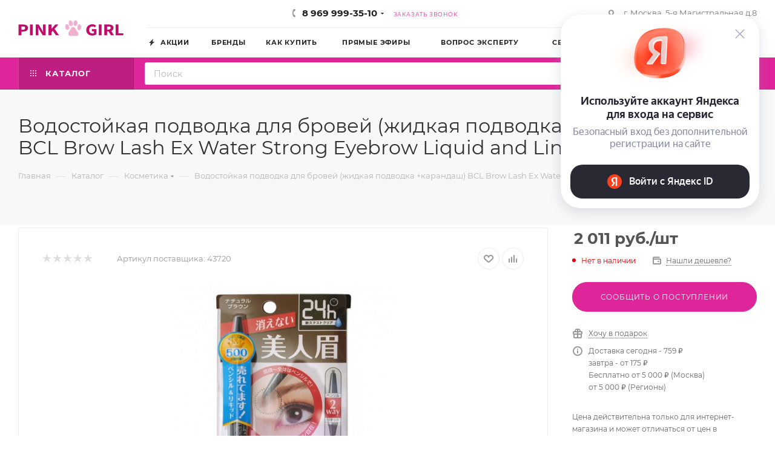

--- FILE ---
content_type: text/html; charset=UTF-8
request_url: https://pink-girl.ru/catalog/Kosmetika/Vodostojkaya-podvodka-dlya-brovej-zhidkaya-podvodka-karandash-BCL-Brow-Lash-Ex-Water-Strong-Eyebrow-Liquid-and-Liner/
body_size: 85457
content:
<!DOCTYPE html>
<html xmlns="http://www.w3.org/1999/xhtml" xml:lang="ru" lang="ru"  >
<head><link rel="canonical" href="https://pink-girl.ru/catalog/Kosmetika/Vodostojkaya-podvodka-dlya-brovej-zhidkaya-podvodka-karandash-BCL-Brow-Lash-Ex-Water-Strong-Eyebrow-Liquid-and-Liner/" />
	<!-- Google tag (gtag.js) -->
	<script async src="https://www.googletagmanager.com/gtag/js?id=G-PTMFHZD579"></script>
	<script>
	  window.dataLayer = window.dataLayer || [];
	  function gtag(){dataLayer.push(arguments);}
	  gtag('js', new Date());
	  gtag('config', 'G-PTMFHZD579');
	</script>
	<title>Водостойкая подводка для бровей (жидкая подводка +карандаш) BCL Brow Lash Ex Water Strong Eyebrow Liquid and Liner - купить в интернет-магазине по выгодной цене</title>
	<meta name="viewport" content="initial-scale=1.0, width=device-width, maximum-scale=1" />
	<meta name="HandheldFriendly" content="true" />
	<meta name="yes" content="yes" />
	<meta name="apple-mobile-web-app-status-bar-style" content="black" />
	<meta name="SKYPE_TOOLBAR" content="SKYPE_TOOLBAR_PARSER_COMPATIBLE" />
	        <meta http-equiv="Content-Type" content="text/html; charset=UTF-8"><meta name="description" content="Купить Водостойкая подводка для бровей (жидкая подводка +карандаш) BCL Brow Lash Ex Water Strong Eyebrow Liquid and Liner в интернет-магазине косметики Pink-Girl. Быстрая доставка! Акции и скидки!" />
<link href="/bitrix/js/intranet/intranet-common.css?167827080966709"  rel="stylesheet" />
<link href="/bitrix/css/aspro.max/notice.css?16875070843623"  rel="stylesheet" />
<link href="/bitrix/js/ui/design-tokens/dist/ui.design-tokens.css?171652127926358"  rel="stylesheet" />
<link href="/bitrix/js/ui/fonts/opensans/ui.font.opensans.css?16782708112555"  rel="stylesheet" />
<link href="/bitrix/js/main/popup/dist/main.popup.bundle.css?173532143629852"  rel="stylesheet" />
<link href="/bitrix/templates/aspro_max/components/bitrix/catalog/main/style.css?169944753356483"  rel="stylesheet" />
<link href="/bitrix/templates/aspro_max/components/bitrix/catalog.element/main/style.css?1711704822438"  rel="stylesheet" />
<link href="/bitrix/templates/aspro_max/components/bitrix/sale.gift.main.products/main/style.css?1678270820663"  rel="stylesheet" />
<link href="/bitrix/templates/aspro_max/components/bitrix/news.list/front_tizers/style.css?16886557542408"  rel="stylesheet" />
<link href="/bitrix/templates/aspro_max/components/bitrix/catalog.section/catalog_block_filter/style.css?17117216452700"  rel="stylesheet" />
<link href="/bitrix/templates/aspro_max/css/bonus-system.min.css?16782708201535"  rel="stylesheet" />
<link href="/bitrix/templates/aspro_max/vendor/css/carousel/owl/owl.carousel.min.css?16782708203351"  rel="stylesheet" />
<link href="/bitrix/templates/aspro_max/vendor/css/carousel/owl/owl.theme.default.min.css?16782708201013"  rel="stylesheet" />
<link href="/bitrix/templates/aspro_max/css/animation/animation_ext.css?16782708204934"  rel="stylesheet" />
<link href="/bitrix/templates/aspro_max/vendor/css/carousel/swiper/swiper-bundle.min.css?170300382114468"  rel="stylesheet" />
<link href="/bitrix/templates/aspro_max/css/slider.swiper.min.css?17030038213327"  rel="stylesheet" />
<link href="/bitrix/templates/aspro_max/css/main_slider.min.css?170923034827773"  rel="stylesheet" />
<link href="/bitrix/templates/aspro_max/css/detail-gallery.css?16994475338093"  rel="stylesheet" />
<link href="/bitrix/templates/aspro_max/css/jquery.fancybox.min.css?167827082013062"  rel="stylesheet" />
<link href="/bitrix/templates/aspro_max/components/bitrix/catalog.comments/catalog/style.css?168542831921967"  rel="stylesheet" />
<link href="/bitrix/panel/main/popup.css?168750708122696"  rel="stylesheet" />
<link href="/bitrix/templates/aspro_max/css/drop.css?16782708202736"  rel="stylesheet" />
<link href="/bitrix/components/bitrix/blog/templates/.default/style.css?176219762233777"  rel="stylesheet" />
<link href="/bitrix/components/bitrix/blog/templates/.default/themes/green/style.css?17621976221140"  rel="stylesheet" />
<link href="/bitrix/components/bitrix/rating.vote/templates/standart_text/style.css?17621976212223"  rel="stylesheet" />
<link href="/bitrix/templates/aspro_max/css/fonts/montserrat/css/montserrat.min.css?16782708205716"  data-template-style="true"  rel="stylesheet" />
<link href="/bitrix/templates/aspro_max/css/blocks/dark-light-theme.css?16782708202648"  data-template-style="true"  rel="stylesheet" />
<link href="/bitrix/templates/aspro_max/css/colored.css?16994475334162"  data-template-style="true"  rel="stylesheet" />
<link href="/bitrix/templates/aspro_max/vendor/css/bootstrap.css?1678270820114216"  data-template-style="true"  rel="stylesheet" />
<link href="/bitrix/templates/aspro_max/css/styles.css?1709230348202775"  data-template-style="true"  rel="stylesheet" />
<link href="/bitrix/templates/aspro_max/css/blocks/blocks.css?169944753323521"  data-template-style="true"  rel="stylesheet" />
<link href="/bitrix/templates/aspro_max/css/blocks/common.blocks/counter-state/counter-state.css?1691747213490"  data-template-style="true"  rel="stylesheet" />
<link href="/bitrix/templates/aspro_max/css/menu.css?171318093489156"  data-template-style="true"  rel="stylesheet" />
<link href="/bitrix/templates/aspro_max/css/catalog.css?167827082016771"  data-template-style="true"  rel="stylesheet" />
<link href="/bitrix/templates/aspro_max/vendor/css/ripple.css?1678270820854"  data-template-style="true"  rel="stylesheet" />
<link href="/bitrix/templates/aspro_max/css/stores.css?167827082010361"  data-template-style="true"  rel="stylesheet" />
<link href="/bitrix/templates/aspro_max/css/yandex_map.css?17030038217689"  data-template-style="true"  rel="stylesheet" />
<link href="/bitrix/templates/aspro_max/ajax/ajax.css?1678270820326"  data-template-style="true"  rel="stylesheet" />
<link href="/bitrix/templates/aspro_max/css/searchtitle.css?171318093411999"  data-template-style="true"  rel="stylesheet" />
<link href="/bitrix/templates/aspro_max/css/blocks/line-block.min.css?16782708204730"  data-template-style="true"  rel="stylesheet" />
<link href="/bitrix/templates/aspro_max/components/bitrix/menu/top/style.css?1678270820204"  data-template-style="true"  rel="stylesheet" />
<link href="/bitrix/templates/aspro_max/css/mega_menu.css?16886557541653"  data-template-style="true"  rel="stylesheet" />
<link href="/bitrix/templates/aspro_max/components/bitrix/breadcrumb/main/style.css?16782708202354"  data-template-style="true"  rel="stylesheet" />
<link href="/bitrix/templates/aspro_max/css/footer.css?167827082037004"  data-template-style="true"  rel="stylesheet" />
<link href="/bitrix/components/aspro/marketing.popup.max/templates/.default/style.css?17621976209101"  data-template-style="true"  rel="stylesheet" />
<link href="/bitrix/templates/aspro_max/styles.css?175923905821810"  data-template-style="true"  rel="stylesheet" />
<link href="/bitrix/templates/aspro_max/template_styles.css?1759239058488723"  data-template-style="true"  rel="stylesheet" />
<link href="/bitrix/templates/aspro_max/css/header.css?169944753336544"  data-template-style="true"  rel="stylesheet" />
<link href="/bitrix/templates/aspro_max/css/media.css?1705568776199649"  data-template-style="true"  rel="stylesheet" />
<link href="/bitrix/templates/aspro_max/css/h1-normal.css?167827082039"  data-template-style="true"  rel="stylesheet" />
<link href="/bitrix/templates/aspro_max/css/round-elements.css?16782708201560"  data-template-style="true"  rel="stylesheet" />
<link href="/bitrix/templates/aspro_max/themes/custom_s1/theme.css?176899977754991"  data-template-style="true"  rel="stylesheet" />
<link href="/bitrix/templates/aspro_max/css/widths/width-3.css?16917472134051"  data-template-style="true"  rel="stylesheet" />
<link href="/bitrix/templates/aspro_max/css/fonts/font-10.css?16782708201097"  data-template-style="true"  rel="stylesheet" />
<link href="/bitrix/templates/aspro_max/css/custom.css?17131809344027"  data-template-style="true"  rel="stylesheet" />
<script>if(!window.BX)window.BX={};if(!window.BX.message)window.BX.message=function(mess){if(typeof mess==='object'){for(let i in mess) {BX.message[i]=mess[i];} return true;}};</script>
<script>(window.BX||top.BX).message({"JS_CORE_LOADING":"Загрузка...","JS_CORE_NO_DATA":"- Нет данных -","JS_CORE_WINDOW_CLOSE":"Закрыть","JS_CORE_WINDOW_EXPAND":"Развернуть","JS_CORE_WINDOW_NARROW":"Свернуть в окно","JS_CORE_WINDOW_SAVE":"Сохранить","JS_CORE_WINDOW_CANCEL":"Отменить","JS_CORE_WINDOW_CONTINUE":"Продолжить","JS_CORE_H":"ч","JS_CORE_M":"м","JS_CORE_S":"с","JSADM_AI_HIDE_EXTRA":"Скрыть лишние","JSADM_AI_ALL_NOTIF":"Показать все","JSADM_AUTH_REQ":"Требуется авторизация!","JS_CORE_WINDOW_AUTH":"Войти","JS_CORE_IMAGE_FULL":"Полный размер"});</script>
<script src="/bitrix/js/main/core/core.js?1727861853498062"></script>
<script>BX.Runtime.registerExtension({"name":"main.core","namespace":"BX","loaded":true});</script>
<script>BX.setJSList(["\/bitrix\/js\/main\/core\/core_ajax.js","\/bitrix\/js\/main\/core\/core_promise.js","\/bitrix\/js\/main\/polyfill\/promise\/js\/promise.js","\/bitrix\/js\/main\/loadext\/loadext.js","\/bitrix\/js\/main\/loadext\/extension.js","\/bitrix\/js\/main\/polyfill\/promise\/js\/promise.js","\/bitrix\/js\/main\/polyfill\/find\/js\/find.js","\/bitrix\/js\/main\/polyfill\/includes\/js\/includes.js","\/bitrix\/js\/main\/polyfill\/matches\/js\/matches.js","\/bitrix\/js\/ui\/polyfill\/closest\/js\/closest.js","\/bitrix\/js\/main\/polyfill\/fill\/main.polyfill.fill.js","\/bitrix\/js\/main\/polyfill\/find\/js\/find.js","\/bitrix\/js\/main\/polyfill\/matches\/js\/matches.js","\/bitrix\/js\/main\/polyfill\/core\/dist\/polyfill.bundle.js","\/bitrix\/js\/main\/core\/core.js","\/bitrix\/js\/main\/polyfill\/intersectionobserver\/js\/intersectionobserver.js","\/bitrix\/js\/main\/lazyload\/dist\/lazyload.bundle.js","\/bitrix\/js\/main\/polyfill\/core\/dist\/polyfill.bundle.js","\/bitrix\/js\/main\/parambag\/dist\/parambag.bundle.js"]);
</script>
<script>BX.Runtime.registerExtension({"name":"ui.dexie","namespace":"BX.Dexie3","loaded":true});</script>
<script>BX.Runtime.registerExtension({"name":"ls","namespace":"window","loaded":true});</script>
<script>BX.Runtime.registerExtension({"name":"fx","namespace":"window","loaded":true});</script>
<script>BX.Runtime.registerExtension({"name":"fc","namespace":"window","loaded":true});</script>
<script>BX.Runtime.registerExtension({"name":"pull.protobuf","namespace":"BX","loaded":true});</script>
<script>BX.Runtime.registerExtension({"name":"rest.client","namespace":"window","loaded":true});</script>
<script>(window.BX||top.BX).message({"pull_server_enabled":"Y","pull_config_timestamp":1681457674,"pull_guest_mode":"N","pull_guest_user_id":0});(window.BX||top.BX).message({"PULL_OLD_REVISION":"Для продолжения корректной работы с сайтом необходимо перезагрузить страницу."});</script>
<script>BX.Runtime.registerExtension({"name":"pull.client","namespace":"BX","loaded":true});</script>
<script>BX.Runtime.registerExtension({"name":"pull","namespace":"window","loaded":true});</script>
<script>BX.Runtime.registerExtension({"name":"aspro_bootstrap","namespace":"window","loaded":true});</script>
<script>BX.Runtime.registerExtension({"name":"aspro_logo","namespace":"window","loaded":true});</script>
<script>(window.BX||top.BX).message({"NOTICE_ADDED2CART":"В корзине","NOTICE_CLOSE":"Закрыть","NOTICE_MORE":"и ещё #COUNT# #PRODUCTS#","NOTICE_PRODUCT0":"товаров","NOTICE_PRODUCT1":"товар","NOTICE_PRODUCT2":"товара","NOTICE_ADDED2DELAY":"В отложенных","NOTICE_ADDED2COMPARE":"В сравнении","NOTICE_ERROR":"Ошибка","NOTICE_REQUEST_ERROR":"Ошибка запроса","NOTICE_AUTHORIZED":"Вы успешно авторизовались","NOTICE_ADDED2FAVORITE":"В избранном","NOTICE_ADDED2SUBSCRIBE":"Вы подписались","NOTICE_REMOVED_FROM_COMPARE":"Удалено из сравнения","NOTICE_REMOVED_FROM_FAVORITE":"Удалено из избранного","NOTICE_REMOVED_FROM_SUBSCRIBE":"Удалено из подписки"});</script>
<script>BX.Runtime.registerExtension({"name":"aspro_notice","namespace":"window","loaded":true});</script>
<script>(window.BX||top.BX).message({"CT_BST_SEARCH_BUTTON2":"Найти","SEARCH_IN_SITE_FULL":"По всему сайту","SEARCH_IN_SITE":"Везде","SEARCH_IN_CATALOG_FULL":"По каталогу","SEARCH_IN_CATALOG":"Каталог"});</script>
<script>BX.Runtime.registerExtension({"name":"aspro_searchtitle","namespace":"window","loaded":true});</script>
<script>BX.Runtime.registerExtension({"name":"aspro_line_block","namespace":"window","loaded":true});</script>
<script>BX.Runtime.registerExtension({"name":"aspro_mega_menu","namespace":"window","loaded":true});</script>
<script>BX.Runtime.registerExtension({"name":"intranet.design-tokens.bitrix24","namespace":"window","loaded":true});</script>
<script>BX.Runtime.registerExtension({"name":"ui.design-tokens","namespace":"window","loaded":true});</script>
<script>BX.Runtime.registerExtension({"name":"ui.fonts.opensans","namespace":"window","loaded":true});</script>
<script>BX.Runtime.registerExtension({"name":"main.popup","namespace":"BX.Main","loaded":true});</script>
<script>BX.Runtime.registerExtension({"name":"popup","namespace":"window","loaded":true});</script>
<script type="extension/settings" data-extension="currency.currency-core">{"region":"ru"}</script>
<script>BX.Runtime.registerExtension({"name":"currency.currency-core","namespace":"BX.Currency","loaded":true});</script>
<script>BX.Runtime.registerExtension({"name":"currency","namespace":"window","loaded":true});</script>
<script>BX.Runtime.registerExtension({"name":"aspro_countdown","namespace":"window","loaded":true});</script>
<script>BX.Runtime.registerExtension({"name":"aspro_bonus_system","namespace":"window","loaded":true});</script>
<script>BX.Runtime.registerExtension({"name":"aspro_owl_carousel","namespace":"window","loaded":true});</script>
<script>BX.Runtime.registerExtension({"name":"aspro_animation_ext","namespace":"window","loaded":true});</script>
<script>BX.Runtime.registerExtension({"name":"main.pageobject","namespace":"window","loaded":true});</script>
<script>(window.BX||top.BX).message({"JS_CORE_LOADING":"Загрузка...","JS_CORE_NO_DATA":"- Нет данных -","JS_CORE_WINDOW_CLOSE":"Закрыть","JS_CORE_WINDOW_EXPAND":"Развернуть","JS_CORE_WINDOW_NARROW":"Свернуть в окно","JS_CORE_WINDOW_SAVE":"Сохранить","JS_CORE_WINDOW_CANCEL":"Отменить","JS_CORE_WINDOW_CONTINUE":"Продолжить","JS_CORE_H":"ч","JS_CORE_M":"м","JS_CORE_S":"с","JSADM_AI_HIDE_EXTRA":"Скрыть лишние","JSADM_AI_ALL_NOTIF":"Показать все","JSADM_AUTH_REQ":"Требуется авторизация!","JS_CORE_WINDOW_AUTH":"Войти","JS_CORE_IMAGE_FULL":"Полный размер"});</script>
<script>BX.Runtime.registerExtension({"name":"window","namespace":"window","loaded":true});</script>
<script>(window.BX||top.BX).message({"DROP_FILE":"\u003Cspan\u003EНажмите для загрузки\u003C\/span\u003E или перетащите фото (до #COUNT_FILES# файлов, 0.5 мб на файл)"});</script>
<script>BX.Runtime.registerExtension({"name":"aspro_drop","namespace":"window","loaded":true});</script>
<script>BX.Runtime.registerExtension({"name":"aspro_swiper_init","namespace":"window","loaded":true});</script>
<script>BX.Runtime.registerExtension({"name":"aspro_swiper","namespace":"window","loaded":true});</script>
<script>BX.Runtime.registerExtension({"name":"aspro_swiper_main_styles","namespace":"window","loaded":true});</script>
<script>BX.Runtime.registerExtension({"name":"aspro_swiper_events","namespace":"window","loaded":true});</script>
<script>BX.Runtime.registerExtension({"name":"aspro_hash_location","namespace":"window","loaded":true});</script>
<script>BX.Runtime.registerExtension({"name":"aspro_tabs_history","namespace":"window","loaded":true});</script>
<script>BX.Runtime.registerExtension({"name":"aspro_catalog_element","namespace":"window","loaded":true});</script>
<script>BX.Runtime.registerExtension({"name":"aspro_detail_gallery","namespace":"window","loaded":true});</script>
<script>BX.Runtime.registerExtension({"name":"aspro_fancybox","namespace":"window","loaded":true});</script>
<script>(window.BX||top.BX).message({"LANGUAGE_ID":"ru","FORMAT_DATE":"DD.MM.YYYY","FORMAT_DATETIME":"DD.MM.YYYY HH:MI:SS","COOKIE_PREFIX":"BITRIX_SM","SERVER_TZ_OFFSET":"10800","UTF_MODE":"Y","SITE_ID":"s1","SITE_DIR":"\/","USER_ID":"","SERVER_TIME":1769605679,"USER_TZ_OFFSET":0,"USER_TZ_AUTO":"Y","bitrix_sessid":"8554fd5bc6a653f12676d3028d43ca5b"});</script>

<script src="/bitrix/js/ui/dexie/dist/dexie3.bundle.js?1697391701187520"></script>
<script src="/bitrix/js/main/core/core_ls.js?17353214364201"></script>
<script src="/bitrix/js/main/core/core_fx.js?167827080616888"></script>
<script src="/bitrix/js/main/core/core_frame_cache.js?173532143616944"></script>
<script src="/bitrix/js/pull/protobuf/protobuf.js?1681457674274055"></script>
<script src="/bitrix/js/pull/protobuf/model.js?168145767470928"></script>
<script src="/bitrix/js/rest/client/rest.client.js?167827080517414"></script>
<script src="/bitrix/js/pull/client/pull.client.js?172382780683600"></script>
<script src="https://yastatic.net/s3/passport-sdk/autofill/v1/sdk-suggest-with-polyfills-latest.js"></script>
<script src="/bitrix/js/main/ajax.js?167827080935509"></script>
<script src="/bitrix/js/aspro.max/notice.js?169174721328186"></script>
<script src="/bitrix/js/main/popup/dist/main.popup.bundle.js?1735321436117175"></script>
<script src="/bitrix/js/currency/currency-core/dist/currency-core.bundle.js?17175568458800"></script>
<script src="/bitrix/js/currency/core_currency.js?17175568451181"></script>
<script src="/bitrix/js/main/pageobject/pageobject.js?1678270807864"></script>
<script src="/bitrix/js/main/core/core_window.js?170540962998766"></script>
<script src="/bitrix/js/main/rating.js?169739174016557"></script>
<script src="/bitrix/js/yandex.metrika/script.js?16962554026603"></script>
<script>
					(function () {
						"use strict";
						var counter = function ()
						{
							var cookie = (function (name) {
								var parts = ("; " + document.cookie).split("; " + name + "=");
								if (parts.length == 2) {
									try {return JSON.parse(decodeURIComponent(parts.pop().split(";").shift()));}
									catch (e) {}
								}
							})("BITRIX_CONVERSION_CONTEXT_s1");
							if (cookie && cookie.EXPIRE >= BX.message("SERVER_TIME"))
								return;
							var request = new XMLHttpRequest();
							request.open("POST", "/bitrix/tools/conversion/ajax_counter.php", true);
							request.setRequestHeader("Content-type", "application/x-www-form-urlencoded");
							request.send(
								"SITE_ID="+encodeURIComponent("s1")+
								"&sessid="+encodeURIComponent(BX.bitrix_sessid())+
								"&HTTP_REFERER="+encodeURIComponent(document.referrer)
							);
						};
						if (window.frameRequestStart === true)
							BX.addCustomEvent("onFrameDataReceived", counter);
						else
							BX.ready(counter);
					})();
				</script>
<script>window.addEventListener("load", function(event) {let tokenPageOrigin = "https://pink-girl.ru";let oauthQueryParams = {client_id: "2c9734eb6939485d92b862a1275f7f24", response_type: "token",redirect_uri: "https://pink-girl.ru/yandexid/oauth.php"};function authorizationUser(o){console.log(o);let t="/bitrix/tools/yandexpay.yandexid/auth.php";fetch(t=t+"?action=ajax_authorization_user&access_token="+o,{method:"GET",headers:{"Content-Type":"application/json"}}).then(o=>o.json()).then(o=>{console.log(o),!1==o.error&&(window.location.href="/catalog/Kosmetika/Vodostojkaya-podvodka-dlya-brovej-zhidkaya-podvodka-karandash-BCL-Brow-Lash-Ex-Water-Strong-Eyebrow-Liquid-and-Liner/")}).catch(o=>console.log("error",o))}window.YaAuthSuggest.init(oauthQueryParams,tokenPageOrigin).then(function(n){return n.handler()}).then(function(n){authorizationUser(n.access_token)}).catch(function(n){console.log("Что-то пошло не так: ",n)});})</script>
            <script>
                window.dataLayerName = 'dataLayer';
                var dataLayerName = window.dataLayerName;
            </script>
            <!-- Yandex.Metrika counter -->
            <script>
                (function (m, e, t, r, i, k, a) {
                    m[i] = m[i] || function () {
                        (m[i].a = m[i].a || []).push(arguments)
                    };
                    m[i].l = 1 * new Date();
                    k = e.createElement(t), a = e.getElementsByTagName(t)[0], k.async = 1, k.src = r, a.parentNode.insertBefore(k, a)
                })
                (window, document, "script", "https://mc.yandex.ru/metrika/tag.js", "ym");
                ym("18701932", "init", {
                    clickmap: true,
                    trackLinks: true,
                    accurateTrackBounce: true,
                    webvisor: true,
                    ecommerce: dataLayerName,
                    params: {
                        __ym: {
                            "ymCmsPlugin": {
                                "cms": "1c-bitrix",
                                "cmsVersion": "24.300",
                                "pluginVersion": "1.0.10",
                                'ymCmsRip': 1307085345                            }
                        }
                    }
                });
                document.addEventListener("DOMContentLoaded", function() {
                                                    document.querySelectorAll("Оплата").forEach(box =>
                                box.addEventListener("false", () => {
                                    ym(18701932, 'reachGoal', 'ym-purchase');
                                    console.log('ym-purchase');
                                })
                            )
                                    });
            </script>
            <!-- /Yandex.Metrika counter -->
                        <script>
                window.dataLayerName = 'dataLayer';
                var dataLayerName = window.dataLayerName;
            </script>
            <!-- Yandex.Metrika counter -->
            <script>
                (function (m, e, t, r, i, k, a) {
                    m[i] = m[i] || function () {
                        (m[i].a = m[i].a || []).push(arguments)
                    };
                    m[i].l = 1 * new Date();
                    k = e.createElement(t), a = e.getElementsByTagName(t)[0], k.async = 1, k.src = r, a.parentNode.insertBefore(k, a)
                })
                (window, document, "script", "https://mc.yandex.ru/metrika/tag.js", "ym");
                ym("104332306", "init", {
                    clickmap: true,
                    trackLinks: true,
                    accurateTrackBounce: true,
                    webvisor: true,
                    ecommerce: dataLayerName,
                    params: {
                        __ym: {
                            "ymCmsPlugin": {
                                "cms": "1c-bitrix",
                                "cmsVersion": "24.300",
                                "pluginVersion": "1.0.10",
                                'ymCmsRip': 1307085345                            }
                        }
                    }
                });
                document.addEventListener("DOMContentLoaded", function() {
                                                    document.querySelectorAll("Оплата").forEach(box =>
                                box.addEventListener("false", () => {
                                    ym(104332306, 'reachGoal', 'ym-purchase');
                                    console.log('ym-purchase');
                                })
                            )
                                    });
            </script>
            <!-- /Yandex.Metrika counter -->
                    <script>
            window.counters = ["18701932","104332306"];
        </script>
<script>BX.message({'PORTAL_WIZARD_NAME':'Аспро: Максимум - интернет-магазин','PORTAL_WIZARD_DESC':'Аспро: Максимум - интернет магазин с поддержкой современных технологий: BigData, композитный сайт, фасетный поиск, адаптивная верстка','ASPRO_MAX_MOD_INST_OK':'Поздравляем, модуль «Аспро: Максимум - интернет-магазин» успешно установлен!<br />\nДля установки готового сайта, пожалуйста перейдите <a href=\'/bitrix/admin/wizard_list.php?lang=ru\'>в список мастеров<\/a> <br />и выберите пункт «Установить» в меню мастера aspro:max','ASPRO_MAX_MOD_UNINST_OK':'Удаление модуля успешно завершено','ASPRO_MAX_SCOM_INSTALL_NAME':'Аспро: Максимум - интернет-магазин','ASPRO_MAX_SCOM_INSTALL_DESCRIPTION':'Мастер создания интернет-магазина «Аспро: Максимум - интернет-магазин»','ASPRO_MAX_SCOM_INSTALL_TITLE':'Установка модуля \"Аспро: Максимум\"','ASPRO_MAX_SCOM_UNINSTALL_TITLE':'Удаление модуля \"Аспро: Максимум\"','ASPRO_MAX_SPER_PARTNER':'Аспро','ASPRO_MAX_PARTNER_URI':'http://www.aspro.ru','OPEN_WIZARDS_LIST':'Открыть список мастеров','ASPRO_MAX_INSTALL_SITE':'Установить готовый сайт','PHONE':'Телефон','FAST_VIEW':'Быстрый просмотр','TABLES_SIZE_TITLE':'Подбор размера','SOCIAL':'Социальные сети','DESCRIPTION':'Описание магазина','ITEMS':'Товары','LOGO':'Логотип','REGISTER_INCLUDE_AREA':'Текст о регистрации','AUTH_INCLUDE_AREA':'Текст об авторизации','FRONT_IMG':'Изображение компании','EMPTY_CART':'пуста','CATALOG_VIEW_MORE':'... Показать все','CATALOG_VIEW_LESS':'... Свернуть','JS_REQUIRED':'Заполните это поле','JS_FORMAT':'Неверный формат','JS_FILE_EXT':'Недопустимое расширение файла','JS_PASSWORD_COPY':'Пароли не совпадают','JS_PASSWORD_LENGTH':'Минимум 6 символов','JS_ERROR':'Неверно заполнено поле','JS_FILE_SIZE':'Максимальный размер 5мб','JS_FILE_BUTTON_NAME':'Выберите файл','JS_FILE_DEFAULT':'Прикрепите файл','JS_DATE':'Некорректная дата','JS_DATETIME':'Некорректная дата/время','JS_REQUIRED_LICENSES':'Согласитесь с условиями','JS_REQUIRED_OFFER':'Согласитесь с условиями','LICENSE_PROP':'Согласие на обработку персональных данных','LOGIN_LEN':'Введите минимум {0} символа','FANCY_CLOSE':'Закрыть','FANCY_NEXT':'Следующий','FANCY_PREV':'Предыдущий','TOP_AUTH_REGISTER':'Регистрация','CALLBACK':'Заказать звонок','ASK':'Задать вопрос','REVIEW':'Оставить отзыв','S_CALLBACK':'Заказать звонок','UNTIL_AKC':'До конца акции','TITLE_QUANTITY_BLOCK':'Остаток','TITLE_QUANTITY':'шт','TOTAL_SUMM_ITEM':'Общая стоимость ','SUBSCRIBE_SUCCESS':'Вы успешно подписались','RECAPTCHA_TEXT':'Подтвердите, что вы не робот','JS_RECAPTCHA_ERROR':'Пройдите проверку','COUNTDOWN_SEC':'сек','COUNTDOWN_MIN':'мин','COUNTDOWN_HOUR':'час','COUNTDOWN_DAY0':'дн','COUNTDOWN_DAY1':'дн','COUNTDOWN_DAY2':'дн','COUNTDOWN_WEAK0':'Недель','COUNTDOWN_WEAK1':'Неделя','COUNTDOWN_WEAK2':'Недели','COUNTDOWN_MONTH0':'Месяцев','COUNTDOWN_MONTH1':'Месяц','COUNTDOWN_MONTH2':'Месяца','COUNTDOWN_YEAR0':'Лет','COUNTDOWN_YEAR1':'Год','COUNTDOWN_YEAR2':'Года','COUNTDOWN_COMPACT_SEC':'с','COUNTDOWN_COMPACT_MIN':'м','COUNTDOWN_COMPACT_HOUR':'ч','COUNTDOWN_COMPACT_DAY':'д','COUNTDOWN_COMPACT_WEAK':'н','COUNTDOWN_COMPACT_MONTH':'м','COUNTDOWN_COMPACT_YEAR0':'л','COUNTDOWN_COMPACT_YEAR1':'г','CATALOG_PARTIAL_BASKET_PROPERTIES_ERROR':'Заполнены не все свойства у добавляемого товара','CATALOG_EMPTY_BASKET_PROPERTIES_ERROR':'Выберите свойства товара, добавляемые в корзину в параметрах компонента','CATALOG_ELEMENT_NOT_FOUND':'Элемент не найден','ERROR_ADD2BASKET':'Ошибка добавления товара в корзину','CATALOG_SUCCESSFUL_ADD_TO_BASKET':'Успешное добавление товара в корзину','ERROR_BASKET_TITLE':'Ошибка корзины','ERROR_BASKET_PROP_TITLE':'Выберите свойства, добавляемые в корзину','ERROR_BASKET_BUTTON':'Выбрать','BASKET_TOP':'Корзина в шапке','ERROR_ADD_DELAY_ITEM':'Ошибка отложенной корзины','VIEWED_TITLE':'Ранее вы смотрели','VIEWED_BEFORE':'Ранее вы смотрели','BEST_TITLE':'Лучшие предложения','CT_BST_SEARCH_BUTTON':'Поиск','CT_BST_SEARCH2_BUTTON':'Найти','BASKET_PRINT_BUTTON':'Распечатать','BASKET_CLEAR_ALL_BUTTON':'Очистить','BASKET_QUICK_ORDER_BUTTON':'Быстрый заказ','BASKET_CONTINUE_BUTTON':'Продолжить покупки','BASKET_ORDER_BUTTON':'Оформить заказ','SHARE_BUTTON':'Поделиться','BASKET_CHANGE_TITLE':'Ваш заказ','BASKET_CHANGE_LINK':'Изменить','MORE_INFO_SKU':'Купить','FROM':'от','BEFORE':'до','TITLE_BLOCK_VIEWED_NAME':'Ранее вы смотрели','T_BASKET':'Корзина','FILTER_EXPAND_VALUES':'Показать все','FILTER_HIDE_VALUES':'Свернуть','FULL_ORDER':'Полный заказ','CUSTOM_COLOR_CHOOSE':'Выбрать','CUSTOM_COLOR_CANCEL':'Отмена','S_MOBILE_MENU':'Меню','MAX_T_MENU_BACK':'Назад','MAX_T_MENU_CALLBACK':'Обратная связь','MAX_T_MENU_CONTACTS_TITLE':'Будьте на связи','SEARCH_TITLE':'Поиск','SOCIAL_TITLE':'Оставайтесь на связи','HEADER_SCHEDULE':'Время работы','SEO_TEXT':'SEO описание','COMPANY_IMG':'Картинка компании','COMPANY_TEXT':'Описание компании','CONFIG_SAVE_SUCCESS':'Настройки сохранены','CONFIG_SAVE_FAIL':'Ошибка сохранения настроек','ITEM_ECONOMY':'Экономия','ITEM_ARTICLE':'Артикул: ','JS_FORMAT_ORDER':'имеет неверный формат','JS_BASKET_COUNT_TITLE':'В корзине товаров на SUMM','POPUP_VIDEO':'Видео','POPUP_GIFT_TEXT':'Нашли что-то особенное? Намекните другу о подарке!','ORDER_FIO_LABEL':'Ф.И.О.','ORDER_PHONE_LABEL':'Телефон','ORDER_REGISTER_BUTTON':'Регистрация','PRICES_TYPE':'Варианты цен','FILTER_HELPER_VALUES':' знач.','SHOW_MORE_SCU_MAIN':'Еще #COUNT#','SHOW_MORE_SCU_1':'предложение','SHOW_MORE_SCU_2':'предложения','SHOW_MORE_SCU_3':'предложений','PARENT_ITEM_NOT_FOUND':'Не найден основной товар для услуги в корзине. Обновите страницу и попробуйте снова.','INVALID_NUMBER':'Неверный номер','INVALID_COUNTRY_CODE':'Неверный код страны','TOO_SHORT':'Номер слишком короткий','TOO_LONG':'Номер слишком длинный','FORM_REQUIRED_FIELDS':'обязательные поля'})</script>
<link href="/bitrix/templates/aspro_max/css/critical.css?167827082033" data-skip-moving="true" rel="stylesheet">
<meta name="theme-color" content="#de2599">
<style>:root{--theme-base-color: #de2599;--theme-base-opacity-color: #de25991a;--theme-base-color-hue:322;--theme-base-color-saturation:74%;--theme-base-color-lightness:51%;}</style>
<style>html {--theme-page-width: 1348px;--theme-page-width-padding: 30px}</style>
<script src="/bitrix/templates/aspro_max/js/observer.js" async defer></script>
<script data-skip-moving="true">window.lazySizesConfig = window.lazySizesConfig || {};lazySizesConfig.loadMode = 1;lazySizesConfig.expand = 200;lazySizesConfig.expFactor = 1;lazySizesConfig.hFac = 0.1;window.lazySizesConfig.lazyClass = "lazy";</script>
<script src="/bitrix/templates/aspro_max/js/ls.unveilhooks.min.js" data-skip-moving="true" defer></script>
<script src="/bitrix/templates/aspro_max/js/lazysizes.min.js" data-skip-moving="true" defer></script>
<link href="/bitrix/templates/aspro_max/css/print.css?167827082023591" data-template-style="true" rel="stylesheet" media="print">
					<script data-skip-moving="true" src="/bitrix/js/main/jquery/jquery-3.6.0.min.js"></script>
					<script data-skip-moving="true" src="/bitrix/templates/aspro_max/js/speed.min.js?=1678270820"></script>
<link rel="shortcut icon" href="/favicon.png" type="image/png" />
<link rel="apple-touch-icon" sizes="180x180" href="/upload/CMax/5d0/gejqcwyhtrzo4t7v5i68dx3vnjwi373p.png" />
<meta property="og:description" content="Купить Водостойкая подводка для бровей (жидкая подводка +карандаш) BCL Brow Lash Ex Water Strong Eyebrow Liquid and Liner в интернет-магазине косметики Pink-Girl. Быстрая доставка! Акции и скидки!" />
<meta property="og:image" content="https://pink-girl.ru/upload/iblock/18e/xvxw2g230gu86zjthcaxwtwwd9wb8fjb.jpg" />
<link rel="image_src" href="https://pink-girl.ru/upload/iblock/18e/xvxw2g230gu86zjthcaxwtwwd9wb8fjb.jpg"  />
<meta property="og:title" content="Водостойкая подводка для бровей (жидкая подводка +карандаш) BCL Brow Lash Ex Water Strong Eyebrow Liquid and Liner - купить в интернет-магазине по выгодной цене" />
<meta property="og:type" content="website" />
<meta property="og:url" content="https://pink-girl.ru/catalog/Kosmetika/Vodostojkaya-podvodka-dlya-brovej-zhidkaya-podvodka-karandash-BCL-Brow-Lash-Ex-Water-Strong-Eyebrow-Liquid-and-Liner/" />
<script src="/bitrix/templates/aspro_max/js/fetch/bottom_panel.js?1703003821726" data-skip-moving="true" defer=""></script>
<script>window[window.dataLayerName] = window[window.dataLayerName] || [];</script>

<script src="/bitrix/templates/aspro_max/vendor/js/bootstrap.js?167827082027908"></script>
<script src="/bitrix/templates/aspro_max/js/jquery.actual.min.js?16782708201251"></script>
<script src="/bitrix/templates/aspro_max/vendor/js/jquery.bxslider.js?167827082066080"></script>
<script src="/bitrix/templates/aspro_max/vendor/js/ripple.js?16782708204702"></script>
<script src="/bitrix/templates/aspro_max/js/browser.js?16782708201032"></script>
<script src="/bitrix/templates/aspro_max/js/jquery.uniform.min.js?16782708218308"></script>
<script src="/bitrix/templates/aspro_max/vendor/js/sticky-sidebar.js?167827082025989"></script>
<script src="/bitrix/templates/aspro_max/js/jquery.validate.min.js?167827082122257"></script>
<script src="/bitrix/templates/aspro_max/js/jquery.alphanumeric.js?16782708201972"></script>
<script src="/bitrix/templates/aspro_max/js/jquery.cookie.js?16782708213066"></script>
<script src="/bitrix/templates/aspro_max/js/mobile.js?169530206627957"></script>
<script src="/bitrix/templates/aspro_max/js/main.js?1706793004322112"></script>
<script src="/bitrix/templates/aspro_max/js/blocks/blocks.js?16950288226782"></script>
<script src="/bitrix/templates/aspro_max/js/logo.min.js?16953020663490"></script>
<script src="/bitrix/templates/aspro_max/js/autoload/item-action.js?169502882216380"></script>
<script src="/bitrix/templates/aspro_max/js/autoload/select_offer_load.js?16950288221192"></script>
<script src="/bitrix/components/bitrix/search.title/script.js?17621976209847"></script>
<script src="/bitrix/templates/aspro_max/components/bitrix/search.title/mega_menu/script.js?170679300410679"></script>
<script src="/bitrix/templates/aspro_max/js/searchtitle.js?16886557541367"></script>
<script src="/bitrix/templates/aspro_max/components/bitrix/menu/top/script.js?167827082036"></script>
<script src="/bitrix/templates/aspro_max/js/mega_menu.js?16782708201023"></script>
<script src="/bitrix/templates/aspro_max/components/bitrix/search.title/corp/script.js?170679300410699"></script>
<script src="/bitrix/templates/aspro_max/components/bitrix/menu/bottom/script.js?1678270820789"></script>
<script src="/bitrix/templates/aspro_max/components/bitrix/search.title/fixed/script.js?168865575410790"></script>
<script src="/bitrix/templates/aspro_max/js/custom.js?171051031310767"></script>
<script src="/bitrix/templates/aspro_max/components/bitrix/catalog/main/script.js?169944753319831"></script>
<script src="/bitrix/templates/aspro_max/components/bitrix/catalog.element/main/script.js?171170482211059"></script>
<script src="/bitrix/templates/aspro_max/components/bitrix/sale.prediction.product.detail/main/script.js?1678270820579"></script>
<script src="/bitrix/templates/aspro_max/components/bitrix/sale.gift.product/main/script.js?167827082049315"></script>
<script src="/bitrix/templates/aspro_max/components/bitrix/sale.gift.main.products/main/script.js?16782708204955"></script>
<script src="/bitrix/templates/aspro_max/components/bitrix/catalog.section/catalog_block_filter/script.js?17117216454847"></script>
<script src="/bitrix/templates/aspro_max/js/countdown.js?1678270821620"></script>
<script src="/bitrix/templates/aspro_max/vendor/js/carousel/owl/owl.carousel.min.js?167827082044743"></script>
<script src="/bitrix/templates/aspro_max/js/rating_likes.js?167827082010797"></script>
<script src="/bitrix/templates/aspro_max/js/slider.swiper.min.js?16994475331765"></script>
<script src="/bitrix/templates/aspro_max/vendor/js/carousel/swiper/swiper-bundle.min.js?1703003821105539"></script>
<script src="/bitrix/templates/aspro_max/js/slider.swiper.galleryEvents.min.js?16994475332465"></script>
<script src="/bitrix/templates/aspro_max/js/hash_location.js?1678270820995"></script>
<script src="/bitrix/templates/aspro_max/js/tabs_history.js?16782708211996"></script>
<script src="/bitrix/templates/aspro_max/js/jquery.history.js?167827082121571"></script>
<script src="/bitrix/templates/aspro_max/js/catalog_element.min.js?1695028822261"></script>
<script src="/bitrix/templates/aspro_max/js/jquery.fancybox.min.js?167827082167390"></script>
<script src="/bitrix/templates/aspro_max/components/bitrix/catalog.comments/catalog/script.js?16782708207715"></script>
<script src="/bitrix/templates/aspro_max/js/drop.js?16950288227233"></script>
		<style>html {}</style>		<meta name="yandex-verification" content="50945bbef79fda33" />
	<meta name="google-site-verification" content="N0mHu5IQPSqWIYpnhp2jUUlqH6CDO5XhfgLwMbY7QW0" />
	<meta name="mailru-domain" content="FzQwbR0R8i7Twexk" />
	
    <!-- Yandex.Metrika counter -->
    <script >
        (function(m,e,t,r,i,k,a){m[i]=m[i]||function(){(m[i].a=m[i].a||[]).push(arguments)};
            m[i].l=1*new Date();
            for (var j = 0; j < document.scripts.length; j++) {if (document.scripts[j].src === r) { return; }}
            k=e.createElement(t),a=e.getElementsByTagName(t)[0],k.async=1,k.src=r,a.parentNode.insertBefore(k,a)})
        (window, document, "script", "https://mc.yandex.ru/metrika/tag.js", "ym");
        ym(18701932, "init", {
            clickmap:true,
            trackLinks:true,
            accurateTrackBounce:true,
            webvisor:true,
            ecommerce:"dataLayer"
        });
    </script>
    <noscript><div><img data-lazyload class="lazy" src="[data-uri]" data-src="https://mc.yandex.ru/watch/18701932" style="position:absolute; left:-9999px;" alt="" /></div></noscript>
    <!-- /Yandex.Metrika counter -->
    <script src="//code.jivosite.com/widget/finw3uiMWE" async></script>
</head>
<body class=" site_s1  fill_bg_n catalog-delayed-btn-Y theme-light" id="main" data-site="/">
		
	<div id="panel"></div>
	
				<!--'start_frame_cache_basketitems-component-block'-->												<div id="ajax_basket"></div>
					<!--'end_frame_cache_basketitems-component-block'-->								<div class="cd-modal-bg"></div>
		<script data-skip-moving="true">var solutionName = 'arMaxOptions';</script>
		<script src="/bitrix/templates/aspro_max/js/setTheme.php?site_id=s1&site_dir=/" data-skip-moving="true"></script>
		<script>window.onload=function(){window.basketJSParams = window.basketJSParams || [];window.dataLayer = window.dataLayer || [];}
		BX.message({'MIN_ORDER_PRICE_TEXT':'<b>','LICENSES_TEXT':'Я согласен на <a href=\"/include/licenses_detail.php\" target=\"_blank\">обработку персональных данных<\/a>'});
		arAsproOptions.PAGES.FRONT_PAGE = window[solutionName].PAGES.FRONT_PAGE = "";arAsproOptions.PAGES.BASKET_PAGE = window[solutionName].PAGES.BASKET_PAGE = "";arAsproOptions.PAGES.ORDER_PAGE = window[solutionName].PAGES.ORDER_PAGE = "";arAsproOptions.PAGES.PERSONAL_PAGE = window[solutionName].PAGES.PERSONAL_PAGE = "";arAsproOptions.PAGES.CATALOG_PAGE = window[solutionName].PAGES.CATALOG_PAGE = "1";</script>
		<div class="wrapper1  header_bgcolored long_header2 colored_header catalog_page basket_normal basket_fill_WHITE side_LEFT block_side_NORMAL catalog_icons_N banner_auto with_fast_view mheader-v1 header-v6 header-font-lower_N regions_N title_position_LEFT footer-v2 front-vindex1 mfixed_Y mfixed_view_scroll_top title-v4 lazy_Y with_phones compact-catalog dark-hover-overlay normal-catalog-img landing-normal big-banners-mobile-slider bottom-icons-panel-N compact-breadcrumbs-N catalog-delayed-btn-Y  ">

<div class="mega_fixed_menu scrollblock">
	<div class="maxwidth-theme">
		<svg class="svg svg-close" width="14" height="14" viewBox="0 0 14 14">
		  <path data-name="Rounded Rectangle 568 copy 16" d="M1009.4,953l5.32,5.315a0.987,0.987,0,0,1,0,1.4,1,1,0,0,1-1.41,0L1008,954.4l-5.32,5.315a0.991,0.991,0,0,1-1.4-1.4L1006.6,953l-5.32-5.315a0.991,0.991,0,0,1,1.4-1.4l5.32,5.315,5.31-5.315a1,1,0,0,1,1.41,0,0.987,0.987,0,0,1,0,1.4Z" transform="translate(-1001 -946)"></path>
		</svg>
		<i class="svg svg-close mask arrow"></i>
		<div class="row">
			<div class="col-md-9">
				<div class="left_menu_block">
					<div class="logo_block flexbox flexbox--row align-items-normal">
						<div class="logo">
							<!--'start_frame_cache_header-buffered-logo1'--><a href="/"><img src="/upload/CMax/297/b3arvc8snwgapugzbzjq8a13neh9bp90.png" alt="Pink-Girl.ru" title="Pink-Girl.ru" data-src="" /></a><!--'end_frame_cache_header-buffered-logo1'-->						</div>
						<div class="top-description addr">
							&nbsp;						</div>
					</div>
					<div class="search_block">
						<div class="search_wrap">
							<div class="search-block">
									<div class="search-wrapper">
		<div id="title-search_mega_menu">
			<form action="/catalog/" class="search">
				<div class="search-input-div">
					<input class="search-input" id="title-search-input_mega_menu" type="text" name="q" value="" placeholder="Поиск" size="20" maxlength="50" autocomplete="off" />
				</div>
				<div class="search-button-div">
					<button class="btn btn-search" type="submit" name="s" value="Найти"><i class="svg search2  inline " aria-hidden="true"><svg width="17" height="17" ><use xlink:href="/bitrix/templates/aspro_max/images/svg/header_icons_srite.svg#search"></use></svg></i></button>
					
					<span class="close-block inline-search-hide"><span class="svg svg-close close-icons"></span></span>
				</div>
			</form>
		</div>
	</div>
<script>
	var jsControl = new JCTitleSearch3({
		//'WAIT_IMAGE': '/bitrix/themes/.default/images/wait.gif',
		'AJAX_PAGE' : '/catalog/Kosmetika/Vodostojkaya-podvodka-dlya-brovej-zhidkaya-podvodka-karandash-BCL-Brow-Lash-Ex-Water-Strong-Eyebrow-Liquid-and-Liner/',
		'CONTAINER_ID': 'title-search_mega_menu',
		'INPUT_ID': 'title-search-input_mega_menu',
		'INPUT_ID_TMP': 'title-search-input_mega_menu',
		'MIN_QUERY_LEN': 2
	});
</script>							</div>
						</div>
					</div>
										<!-- noindex -->

	<div class="burger_menu_wrapper">
		
			<div class="top_link_wrapper">
				<div class="menu-item dropdown catalog wide_menu  active">
					<div class="wrap">
						<a class="dropdown-toggle" href="/catalog/">
							<div class="link-title color-theme-hover">
																	<i class="svg inline  svg-inline-icon_catalog" aria-hidden="true" ><svg xmlns="http://www.w3.org/2000/svg" width="10" height="10" viewBox="0 0 10 10"><path  data-name="Rounded Rectangle 969 copy 7" class="cls-1" d="M644,76a1,1,0,1,1-1,1A1,1,0,0,1,644,76Zm4,0a1,1,0,1,1-1,1A1,1,0,0,1,648,76Zm4,0a1,1,0,1,1-1,1A1,1,0,0,1,652,76Zm-8,4a1,1,0,1,1-1,1A1,1,0,0,1,644,80Zm4,0a1,1,0,1,1-1,1A1,1,0,0,1,648,80Zm4,0a1,1,0,1,1-1,1A1,1,0,0,1,652,80Zm-8,4a1,1,0,1,1-1,1A1,1,0,0,1,644,84Zm4,0a1,1,0,1,1-1,1A1,1,0,0,1,648,84Zm4,0a1,1,0,1,1-1,1A1,1,0,0,1,652,84Z" transform="translate(-643 -76)"/></svg></i>																Каталог							</div>
						</a>
													<span class="tail"></span>
							<div class="burger-dropdown-menu row">
								<div class="menu-wrapper" >
									
																														<div class="col-md-4 dropdown-submenu active has_img">
																						<a href="/catalog/Kosmetika/" class="color-theme-hover" title="Косметика">
												<span class="name option-font-bold">Косметика</span>
											</a>
																								<div class="burger-dropdown-menu toggle_menu">
																																									<div class="menu-item  dropdown-submenu ">
															<a href="/catalog/Kosmetika/Uhod-za-litsom/" title="Уход для лица">
																<span class="name color-theme-hover">Уход для лица</span>
															</a>
																															<div class="burger-dropdown-menu with_padding">
																																			<div class="menu-item ">
																			<a href="/catalog/Kosmetika/Uhod-za-litsom/Maski/" title="Маски">
																				<span class="name color-theme-hover">Маски</span>
																			</a>
																		</div>
																																			<div class="menu-item ">
																			<a href="/catalog/Kosmetika/Uhod-za-litsom/Snyatie-makiyazha/" title="Средства для снятия макияжа">
																				<span class="name color-theme-hover">Средства для снятия макияжа</span>
																			</a>
																		</div>
																																			<div class="menu-item ">
																			<a href="/catalog/Kosmetika/Uhod-za-litsom/Sredstva-dlya-uhoda-za-kozhej-gub/" title="Уход за губами">
																				<span class="name color-theme-hover">Уход за губами</span>
																			</a>
																		</div>
																																			<div class="menu-item ">
																			<a href="/catalog/Kosmetika/Uhod-za-litsom/Filleri/" title="Филлеры">
																				<span class="name color-theme-hover">Филлеры</span>
																			</a>
																		</div>
																																			<div class="menu-item ">
																			<a href="/catalog/Kosmetika/Uhod-za-litsom/kremi/" title="Кремы">
																				<span class="name color-theme-hover">Кремы</span>
																			</a>
																		</div>
																																			<div class="menu-item ">
																			<a href="/catalog/Kosmetika/Uhod-za-litsom/sivorotki/" title="Сыворотки">
																				<span class="name color-theme-hover">Сыворотки</span>
																			</a>
																		</div>
																																			<div class="menu-item ">
																			<a href="/catalog/Kosmetika/Uhod-za-litsom/skrabi/" title="Скрабы">
																				<span class="name color-theme-hover">Скрабы</span>
																			</a>
																		</div>
																																			<div class="menu-item ">
																			<a href="/catalog/Kosmetika/Uhod-za-litsom/pilingi/" title="Пилинги">
																				<span class="name color-theme-hover">Пилинги</span>
																			</a>
																		</div>
																																			<div class="menu-item ">
																			<a href="/catalog/Kosmetika/Uhod-za-litsom/toniki/" title="Тоники">
																				<span class="name color-theme-hover">Тоники</span>
																			</a>
																		</div>
																																			<div class="menu-item ">
																			<a href="/catalog/Kosmetika/Uhod-za-litsom/sprei/" title="Спреи">
																				<span class="name color-theme-hover">Спреи</span>
																			</a>
																		</div>
																																	</div>
																													</div>
																																									<div class="menu-item  dropdown-submenu ">
															<a href="/catalog/Kosmetika/Proizvoditeli/" title="Производители">
																<span class="name color-theme-hover">Производители</span>
															</a>
																															<div class="burger-dropdown-menu with_padding">
																																			<div class="menu-item ">
																			<a href="/catalog/Kosmetika/Proizvoditeli/Exuviance/" title="Exuviance">
																				<span class="name color-theme-hover">Exuviance</span>
																			</a>
																		</div>
																																			<div class="menu-item ">
																			<a href="/catalog/Kosmetika/Proizvoditeli/NeoStrata/" title="NeoStrata">
																				<span class="name color-theme-hover">NeoStrata</span>
																			</a>
																		</div>
																																			<div class="menu-item ">
																			<a href="/catalog/Kosmetika/Proizvoditeli/Coverderm/" title="Coverderm">
																				<span class="name color-theme-hover">Coverderm</span>
																			</a>
																		</div>
																																			<div class="menu-item ">
																			<a href="/catalog/Kosmetika/Proizvoditeli/Kosmoteros/" title="Kosmoteros">
																				<span class="name color-theme-hover">Kosmoteros</span>
																			</a>
																		</div>
																																			<div class="menu-item ">
																			<a href="/catalog/Kosmetika/Proizvoditeli/ARDES/" title="Ardes">
																				<span class="name color-theme-hover">Ardes</span>
																			</a>
																		</div>
																																			<div class="menu-item ">
																			<a href="/catalog/Kosmetika/Proizvoditeli/Mesomatrix/" title="Mesomatrix">
																				<span class="name color-theme-hover">Mesomatrix</span>
																			</a>
																		</div>
																																			<div class="menu-item ">
																			<a href="/catalog/Kosmetika/Proizvoditeli/Dr-Kozhevatkin/" title="Dr.Kozhevatkin">
																				<span class="name color-theme-hover">Dr.Kozhevatkin</span>
																			</a>
																		</div>
																																			<div class="menu-item ">
																			<a href="/catalog/Kosmetika/Proizvoditeli/Vikola/" title="Vikola">
																				<span class="name color-theme-hover">Vikola</span>
																			</a>
																		</div>
																																			<div class="menu-item ">
																			<a href="/catalog/Kosmetika/Proizvoditeli/SunStyle/" title="SunStyle">
																				<span class="name color-theme-hover">SunStyle</span>
																			</a>
																		</div>
																																			<div class="menu-item ">
																			<a href="/catalog/Kosmetika/Proizvoditeli/Best-Tradicion/" title="Best Tradicion">
																				<span class="name color-theme-hover">Best Tradicion</span>
																			</a>
																		</div>
																																			<div class="menu-item ">
																			<a href="/catalog/Kosmetika/Proizvoditeli/Sekreti-Lan/" title="Секреты Лан">
																				<span class="name color-theme-hover">Секреты Лан</span>
																			</a>
																		</div>
																																			<div class="menu-item ">
																			<a href="/catalog/Kosmetika/Proizvoditeli/Laboratoriya-Popravko/" title="Лаборатория Поправко">
																				<span class="name color-theme-hover">Лаборатория Поправко</span>
																			</a>
																		</div>
																																			<div class="menu-item ">
																			<a href="/catalog/Kosmetika/Proizvoditeli/Triumf-Krasoti/" title="Триумф Красоты">
																				<span class="name color-theme-hover">Триумф Красоты</span>
																			</a>
																		</div>
																																			<div class="menu-item ">
																			<a href="/catalog/Kosmetika/Proizvoditeli/Nice-Day/" title="Nice Day">
																				<span class="name color-theme-hover">Nice Day</span>
																			</a>
																		</div>
																																			<div class="menu-item ">
																			<a href="/catalog/Kosmetika/Proizvoditeli/%D0%A1%D0%B5%D1%81%D0%B4%D0%B5%D1%80%D0%BC%D0%B0/" title="Сисдерма">
																				<span class="name color-theme-hover">Сисдерма</span>
																			</a>
																		</div>
																																			<div class="menu-item ">
																			<a href="/catalog/Kosmetika/Proizvoditeli/Aravia/" title="Aravia">
																				<span class="name color-theme-hover">Aravia</span>
																			</a>
																		</div>
																																			<div class="menu-item ">
																			<a href="/catalog/Kosmetika/Proizvoditeli/BioMax/" title="BioMax">
																				<span class="name color-theme-hover">BioMax</span>
																			</a>
																		</div>
																																			<div class="menu-item ">
																			<a href="/catalog/Kosmetika/Proizvoditeli/Start-Epil/" title="Start Epil">
																				<span class="name color-theme-hover">Start Epil</span>
																			</a>
																		</div>
																																			<div class="menu-item ">
																			<a href="/catalog/Kosmetika/Proizvoditeli/Salon-De-Flouveil/" title="Salon-De-Flouveil">
																				<span class="name color-theme-hover">Salon-De-Flouveil</span>
																			</a>
																		</div>
																																			<div class="menu-item ">
																			<a href="/catalog/Kosmetika/Proizvoditeli/Skin-Doctors/" title="Skin Doctors">
																				<span class="name color-theme-hover">Skin Doctors</span>
																			</a>
																		</div>
																																			<div class="menu-item ">
																			<a href="/catalog/Kosmetika/Proizvoditeli/T-T-s/" title="T and T's">
																				<span class="name color-theme-hover">T and T's</span>
																			</a>
																		</div>
																																			<div class="menu-item ">
																			<a href="/catalog/Kosmetika/Proizvoditeli/Lucas-Cosmetics/" title="Lucas Cosmetics">
																				<span class="name color-theme-hover">Lucas Cosmetics</span>
																			</a>
																		</div>
																																			<div class="menu-item ">
																			<a href="/catalog/Kosmetika/Proizvoditeli/Hada-Labo/" title="Hada Labo">
																				<span class="name color-theme-hover">Hada Labo</span>
																			</a>
																		</div>
																																			<div class="menu-item ">
																			<a href="/catalog/Kosmetika/Proizvoditeli/BIOCM/" title="BioCM">
																				<span class="name color-theme-hover">BioCM</span>
																			</a>
																		</div>
																																			<div class="menu-item ">
																			<a href="/catalog/Kosmetika/Proizvoditeli/Pekah/" title="Pekah">
																				<span class="name color-theme-hover">Pekah</span>
																			</a>
																		</div>
																																			<div class="menu-item ">
																			<a href="/catalog/Kosmetika/Proizvoditeli/Shary/" title="Shary">
																				<span class="name color-theme-hover">Shary</span>
																			</a>
																		</div>
																																			<div class="menu-item ">
																			<a href="/catalog/Kosmetika/Proizvoditeli/ANB-Kosmetik/" title="ANB-Kosmetik">
																				<span class="name color-theme-hover">ANB-Kosmetik</span>
																			</a>
																		</div>
																																			<div class="menu-item ">
																			<a href="/catalog/Kosmetika/Proizvoditeli/Privia/" title="Privia">
																				<span class="name color-theme-hover">Privia</span>
																			</a>
																		</div>
																																			<div class="menu-item ">
																			<a href="/catalog/Kosmetika/Proizvoditeli/Tete-Cosmeceutical/" title="TETe Cosmeceutical">
																				<span class="name color-theme-hover">TETe Cosmeceutical</span>
																			</a>
																		</div>
																																			<div class="menu-item ">
																			<a href="/catalog/Kosmetika/Proizvoditeli/Retsepti-babushki-Agafi/" title="Рецепты бабушки Агафьи">
																				<span class="name color-theme-hover">Рецепты бабушки Агафьи</span>
																			</a>
																		</div>
																																			<div class="menu-item ">
																			<a href="/catalog/Kosmetika/Proizvoditeli/Premier/" title="Premier">
																				<span class="name color-theme-hover">Premier</span>
																			</a>
																		</div>
																																			<div class="menu-item ">
																			<a href="/catalog/Kosmetika/Proizvoditeli/Morny/" title="Morny">
																				<span class="name color-theme-hover">Morny</span>
																			</a>
																		</div>
																																			<div class="menu-item ">
																			<a href="/catalog/Kosmetika/Proizvoditeli/Darique/" title="Darique">
																				<span class="name color-theme-hover">Darique</span>
																			</a>
																		</div>
																																			<div class="menu-item ">
																			<a href="/catalog/Kosmetika/Proizvoditeli/La-Miso/" title="La Miso">
																				<span class="name color-theme-hover">La Miso</span>
																			</a>
																		</div>
																																			<div class="menu-item ">
																			<a href="/catalog/Kosmetika/Proizvoditeli/La-Soyul/" title="La Soyul">
																				<span class="name color-theme-hover">La Soyul</span>
																			</a>
																		</div>
																																			<div class="menu-item ">
																			<a href="/catalog/Kosmetika/Proizvoditeli/Neohyal/" title="Neohyal">
																				<span class="name color-theme-hover">Neohyal</span>
																			</a>
																		</div>
																																			<div class="menu-item ">
																			<a href="/catalog/Kosmetika/Proizvoditeli/Mediblock/" title="Mediblock">
																				<span class="name color-theme-hover">Mediblock</span>
																			</a>
																		</div>
																																			<div class="menu-item ">
																			<a href="/catalog/Kosmetika/Proizvoditeli/Jigott/" title="Jigott">
																				<span class="name color-theme-hover">Jigott</span>
																			</a>
																		</div>
																																			<div class="menu-item ">
																			<a href="/catalog/Kosmetika/Proizvoditeli/Zenzia/" title="Zenzia">
																				<span class="name color-theme-hover">Zenzia</span>
																			</a>
																		</div>
																																			<div class="menu-item ">
																			<a href="/catalog/Kosmetika/Proizvoditeli/Isov-Sorex/" title="Isov Sorex">
																				<span class="name color-theme-hover">Isov Sorex</span>
																			</a>
																		</div>
																																			<div class="menu-item ">
																			<a href="/catalog/Kosmetika/Proizvoditeli/Chocolady/" title="Chocolady">
																				<span class="name color-theme-hover">Chocolady</span>
																			</a>
																		</div>
																																			<div class="menu-item ">
																			<a href="/catalog/Kosmetika/Proizvoditeli/Lapidem/" title="Lapidem">
																				<span class="name color-theme-hover">Lapidem</span>
																			</a>
																		</div>
																																			<div class="menu-item ">
																			<a href="/catalog/Kosmetika/Proizvoditeli/YU-R/" title="YU.R">
																				<span class="name color-theme-hover">YU.R</span>
																			</a>
																		</div>
																																			<div class="menu-item ">
																			<a href="/catalog/Kosmetika/Proizvoditeli/Revofil/" title="Revofil">
																				<span class="name color-theme-hover">Revofil</span>
																			</a>
																		</div>
																																			<div class="menu-item ">
																			<a href="/catalog/Kosmetika/Proizvoditeli/Philosophy/" title="Philosophy ">
																				<span class="name color-theme-hover">Philosophy </span>
																			</a>
																		</div>
																																			<div class="menu-item ">
																			<a href="/catalog/Kosmetika/Proizvoditeli/Skindom/" title="Skindom">
																				<span class="name color-theme-hover">Skindom</span>
																			</a>
																		</div>
																																			<div class="menu-item ">
																			<a href="/catalog/Kosmetika/Proizvoditeli/SH-RD/" title="SH-RD">
																				<span class="name color-theme-hover">SH-RD</span>
																			</a>
																		</div>
																																			<div class="menu-item ">
																			<a href="/catalog/Kosmetika/Proizvoditeli/Sophie-Bonte/" title="Sophie Bonte">
																				<span class="name color-theme-hover">Sophie Bonte</span>
																			</a>
																		</div>
																																			<div class="menu-item ">
																			<a href="/catalog/Kosmetika/Proizvoditeli/Icon-Skin/" title="Icon Skin">
																				<span class="name color-theme-hover">Icon Skin</span>
																			</a>
																		</div>
																																			<div class="menu-item ">
																			<a href="/catalog/Kosmetika/Proizvoditeli/Soskin/" title="Soskin">
																				<span class="name color-theme-hover">Soskin</span>
																			</a>
																		</div>
																																			<div class="menu-item ">
																			<a href="/catalog/Kosmetika/Proizvoditeli/SkinClinic/" title="SkinClinic">
																				<span class="name color-theme-hover">SkinClinic</span>
																			</a>
																		</div>
																																			<div class="menu-item ">
																			<a href="/catalog/Kosmetika/Proizvoditeli/Eldan/" title="Eldan">
																				<span class="name color-theme-hover">Eldan</span>
																			</a>
																		</div>
																																			<div class="menu-item ">
																			<a href="/catalog/Kosmetika/Proizvoditeli/Assistant-Professional/" title="Assistant Professional">
																				<span class="name color-theme-hover">Assistant Professional</span>
																			</a>
																		</div>
																																			<div class="menu-item ">
																			<a href="/catalog/Kosmetika/Proizvoditeli/La-Gen/" title="La Gen">
																				<span class="name color-theme-hover">La Gen</span>
																			</a>
																		</div>
																																			<div class="menu-item ">
																			<a href="/catalog/Kosmetika/Proizvoditeli/Platsentol/" title="Плацентоль">
																				<span class="name color-theme-hover">Плацентоль</span>
																			</a>
																		</div>
																																			<div class="menu-item ">
																			<a href="/catalog/Kosmetika/Proizvoditeli/Laboratoriya-Deval/" title="Лаборатория Деваль">
																				<span class="name color-theme-hover">Лаборатория Деваль</span>
																			</a>
																		</div>
																																			<div class="menu-item ">
																			<a href="/catalog/Kosmetika/Proizvoditeli/Shelka-Vista/" title="Shelka Vista">
																				<span class="name color-theme-hover">Shelka Vista</span>
																			</a>
																		</div>
																																			<div class="menu-item ">
																			<a href="/catalog/Kosmetika/Proizvoditeli/Pleyana/" title="Pleyana">
																				<span class="name color-theme-hover">Pleyana</span>
																			</a>
																		</div>
																																			<div class="menu-item ">
																			<a href="/catalog/Kosmetika/Proizvoditeli/Lanopearl/" title="Lanopearl">
																				<span class="name color-theme-hover">Lanopearl</span>
																			</a>
																		</div>
																																			<div class="menu-item ">
																			<a href="/catalog/Kosmetika/Proizvoditeli/Cadiveu-Professional/" title="Cadiveu Professional">
																				<span class="name color-theme-hover">Cadiveu Professional</span>
																			</a>
																		</div>
																																			<div class="menu-item ">
																			<a href="/catalog/Kosmetika/Proizvoditeli/Me-diderma/" title="Меди-дерма">
																				<span class="name color-theme-hover">Меди-дерма</span>
																			</a>
																		</div>
																																			<div class="menu-item ">
																			<a href="/catalog/Kosmetika/Proizvoditeli/Brasil-Cacau/" title="Brasil Cacau">
																				<span class="name color-theme-hover">Brasil Cacau</span>
																			</a>
																		</div>
																																			<div class="menu-item ">
																			<a href="/catalog/Kosmetika/Proizvoditeli/Plastica-Dos-Fios/" title="Plastica Dos Fios">
																				<span class="name color-theme-hover">Plastica Dos Fios</span>
																			</a>
																		</div>
																																			<div class="menu-item ">
																			<a href="/catalog/Kosmetika/Proizvoditeli/Sofiprofi/" title="Sofiprofi">
																				<span class="name color-theme-hover">Sofiprofi</span>
																			</a>
																		</div>
																																			<div class="menu-item ">
																			<a href="/catalog/Kosmetika/Proizvoditeli/BeauuGreen/" title="BeauuGreen">
																				<span class="name color-theme-hover">BeauuGreen</span>
																			</a>
																		</div>
																																			<div class="menu-item ">
																			<a href="/catalog/Kosmetika/Proizvoditeli/Cantabria-Labs/" title="Cantabria Labs">
																				<span class="name color-theme-hover">Cantabria Labs</span>
																			</a>
																		</div>
																																			<div class="menu-item ">
																			<a href="/catalog/Kosmetika/Proizvoditeli/Ecoholy/" title="Ecoholy">
																				<span class="name color-theme-hover">Ecoholy</span>
																			</a>
																		</div>
																																			<div class="menu-item ">
																			<a href="/catalog/Kosmetika/Proizvoditeli/Dime/" title="Dime">
																				<span class="name color-theme-hover">Dime</span>
																			</a>
																		</div>
																																			<div class="menu-item ">
																			<a href="/catalog/Kosmetika/Proizvoditeli/Pelican-Soap/" title="Pelican Soap">
																				<span class="name color-theme-hover">Pelican Soap</span>
																			</a>
																		</div>
																																			<div class="menu-item ">
																			<a href="/catalog/Kosmetika/Proizvoditeli/Junlove/" title="Junlove">
																				<span class="name color-theme-hover">Junlove</span>
																			</a>
																		</div>
																																			<div class="menu-item ">
																			<a href="/catalog/Kosmetika/Proizvoditeli/MyCLI/" title="MyCLI">
																				<span class="name color-theme-hover">MyCLI</span>
																			</a>
																		</div>
																																			<div class="menu-item ">
																			<a href="/catalog/Kosmetika/Proizvoditeli/OLLIN-Professional/" title="OLLIN Professional">
																				<span class="name color-theme-hover">OLLIN Professional</span>
																			</a>
																		</div>
																																			<div class="menu-item ">
																			<a href="/catalog/Kosmetika/Proizvoditeli/MesoSet/" title="MesoSet">
																				<span class="name color-theme-hover">MesoSet</span>
																			</a>
																		</div>
																																			<div class="menu-item ">
																			<a href="/catalog/Kosmetika/Proizvoditeli/Aroma-Stil/" title="Арома-Стиль">
																				<span class="name color-theme-hover">Арома-Стиль</span>
																			</a>
																		</div>
																																			<div class="menu-item ">
																			<a href="/catalog/Kosmetika/Proizvoditeli/Dermatime/" title="Dermatime">
																				<span class="name color-theme-hover">Dermatime</span>
																			</a>
																		</div>
																																			<div class="menu-item ">
																			<a href="/catalog/Kosmetika/Proizvoditeli/Mene-Moy-System/" title="Mene and Moy System">
																				<span class="name color-theme-hover">Mene and Moy System</span>
																			</a>
																		</div>
																																			<div class="menu-item ">
																			<a href="/catalog/Kosmetika/Proizvoditeli/Officina-Pelle/" title="Officina Pelle">
																				<span class="name color-theme-hover">Officina Pelle</span>
																			</a>
																		</div>
																																			<div class="menu-item ">
																			<a href="/catalog/Kosmetika/Proizvoditeli/Professional-Solutions/" title="Professional Solutions">
																				<span class="name color-theme-hover">Professional Solutions</span>
																			</a>
																		</div>
																																			<div class="menu-item ">
																			<a href="/catalog/Kosmetika/Proizvoditeli/Carboxy-Therapy-Daejong-Medical/" title="Carboxy Therapy (Daejong Medical)">
																				<span class="name color-theme-hover">Carboxy Therapy (Daejong Medical)</span>
																			</a>
																		</div>
																																			<div class="menu-item ">
																			<a href="/catalog/Kosmetika/Proizvoditeli/Ellevon/" title="Ellevon">
																				<span class="name color-theme-hover">Ellevon</span>
																			</a>
																		</div>
																																			<div class="menu-item ">
																			<a href="/catalog/Kosmetika/Proizvoditeli/Pampas/" title="Pampas">
																				<span class="name color-theme-hover">Pampas</span>
																			</a>
																		</div>
																																			<div class="menu-item ">
																			<a href="/catalog/Kosmetika/Proizvoditeli/Visage/" title="Visage">
																				<span class="name color-theme-hover">Visage</span>
																			</a>
																		</div>
																																			<div class="menu-item ">
																			<a href="/catalog/Kosmetika/Proizvoditeli/Peter-Henna/" title="Peter Henna">
																				<span class="name color-theme-hover">Peter Henna</span>
																			</a>
																		</div>
																																			<div class="menu-item ">
																			<a href="/catalog/Kosmetika/Proizvoditeli/IKKI/" title="IKKI">
																				<span class="name color-theme-hover">IKKI</span>
																			</a>
																		</div>
																																			<div class="menu-item ">
																			<a href="/catalog/Kosmetika/Proizvoditeli/Corpolibero/" title="Corpolibero">
																				<span class="name color-theme-hover">Corpolibero</span>
																			</a>
																		</div>
																																			<div class="menu-item ">
																			<a href="/catalog/Kosmetika/Proizvoditeli/Profillers/" title="Profillers">
																				<span class="name color-theme-hover">Profillers</span>
																			</a>
																		</div>
																																			<div class="menu-item ">
																			<a href="/catalog/Kosmetika/Proizvoditeli/F-A-C-E/" title="F.A.C.E.">
																				<span class="name color-theme-hover">F.A.C.E.</span>
																			</a>
																		</div>
																																			<div class="menu-item ">
																			<a href="/catalog/Kosmetika/Proizvoditeli/Dikson/" title="Dikson">
																				<span class="name color-theme-hover">Dikson</span>
																			</a>
																		</div>
																																			<div class="menu-item ">
																			<a href="/catalog/Kosmetika/Proizvoditeli/Excellent/" title="Excellent">
																				<span class="name color-theme-hover">Excellent</span>
																			</a>
																		</div>
																																			<div class="menu-item ">
																			<a href="/catalog/Kosmetika/Proizvoditeli/Rebirth/" title="Rebirth">
																				<span class="name color-theme-hover">Rebirth</span>
																			</a>
																		</div>
																																			<div class="menu-item ">
																			<a href="/catalog/Kosmetika/Proizvoditeli/Biothal/" title="Biothal">
																				<span class="name color-theme-hover">Biothal</span>
																			</a>
																		</div>
																																			<div class="menu-item ">
																			<a href="/catalog/Kosmetika/Proizvoditeli/EMVY/" title="EMVY">
																				<span class="name color-theme-hover">EMVY</span>
																			</a>
																		</div>
																																			<div class="menu-item ">
																			<a href="/catalog/Kosmetika/Proizvoditeli/Koreatida/" title="Koreatida">
																				<span class="name color-theme-hover">Koreatida</span>
																			</a>
																		</div>
																																			<div class="menu-item ">
																			<a href="/catalog/Kosmetika/Proizvoditeli/Woman-s-Bliss/" title="Woman's Bliss">
																				<span class="name color-theme-hover">Woman's Bliss</span>
																			</a>
																		</div>
																																			<div class="menu-item ">
																			<a href="/catalog/Kosmetika/Proizvoditeli/Algomask/" title="Algomask">
																				<span class="name color-theme-hover">Algomask</span>
																			</a>
																		</div>
																																			<div class="menu-item ">
																			<a href="/catalog/Kosmetika/Proizvoditeli/Mesoestetic/" title="Mesoestetic">
																				<span class="name color-theme-hover">Mesoestetic</span>
																			</a>
																		</div>
																																			<div class="menu-item ">
																			<a href="/catalog/Kosmetika/Proizvoditeli/Rejuvital/" title="Rejuvital">
																				<span class="name color-theme-hover">Rejuvital</span>
																			</a>
																		</div>
																																			<div class="menu-item ">
																			<a href="/catalog/Kosmetika/Proizvoditeli/Botolike/" title="Botolike">
																				<span class="name color-theme-hover">Botolike</span>
																			</a>
																		</div>
																																			<div class="menu-item ">
																			<a href="/catalog/Kosmetika/Proizvoditeli/B-SELFIE/" title="B-SELFIE">
																				<span class="name color-theme-hover">B-SELFIE</span>
																			</a>
																		</div>
																																			<div class="menu-item ">
																			<a href="/catalog/Kosmetika/Proizvoditeli/Mesodermal/" title="Mesodermal">
																				<span class="name color-theme-hover">Mesodermal</span>
																			</a>
																		</div>
																																			<div class="menu-item ">
																			<a href="/catalog/Kosmetika/Proizvoditeli/Biotime/" title="Biotime">
																				<span class="name color-theme-hover">Biotime</span>
																			</a>
																		</div>
																																			<div class="menu-item ">
																			<a href="/catalog/Kosmetika/Proizvoditeli/Evasion/" title="Evasion">
																				<span class="name color-theme-hover">Evasion</span>
																			</a>
																		</div>
																																			<div class="menu-item ">
																			<a href="/catalog/Kosmetika/Proizvoditeli/Storyderm/" title="Storyderm">
																				<span class="name color-theme-hover">Storyderm</span>
																			</a>
																		</div>
																																			<div class="menu-item ">
																			<a href="/catalog/Kosmetika/Proizvoditeli/Advanced-Natural/" title="Advanced Natural">
																				<span class="name color-theme-hover">Advanced Natural</span>
																			</a>
																		</div>
																																			<div class="menu-item ">
																			<a href="/catalog/Kosmetika/Proizvoditeli/BARBERSHOP/" title="BARBERSHOP">
																				<span class="name color-theme-hover">BARBERSHOP</span>
																			</a>
																		</div>
																																			<div class="menu-item ">
																			<a href="/catalog/Kosmetika/Proizvoditeli/Holy-Land/" title="Holy Land">
																				<span class="name color-theme-hover">Holy Land</span>
																			</a>
																		</div>
																																			<div class="menu-item ">
																			<a href="/catalog/Kosmetika/Proizvoditeli/Missha/" title="Missha">
																				<span class="name color-theme-hover">Missha</span>
																			</a>
																		</div>
																																			<div class="menu-item ">
																			<a href="/catalog/Kosmetika/Proizvoditeli/Promoitalia/" title="Promoitalia">
																				<span class="name color-theme-hover">Promoitalia</span>
																			</a>
																		</div>
																																			<div class="menu-item ">
																			<a href="/catalog/Kosmetika/Proizvoditeli/Anestet/" title="Anestet">
																				<span class="name color-theme-hover">Anestet</span>
																			</a>
																		</div>
																																			<div class="menu-item ">
																			<a href="/catalog/Kosmetika/Proizvoditeli/HIME-LABO/" title="HIME LABO">
																				<span class="name color-theme-hover">HIME LABO</span>
																			</a>
																		</div>
																																			<div class="menu-item ">
																			<a href="/catalog/Kosmetika/Proizvoditeli/Relent/" title="Relent">
																				<span class="name color-theme-hover">Relent</span>
																			</a>
																		</div>
																																			<div class="menu-item ">
																			<a href="/catalog/Kosmetika/Proizvoditeli/Rosy-Drop/" title="Rosy Drop">
																				<span class="name color-theme-hover">Rosy Drop</span>
																			</a>
																		</div>
																																			<div class="menu-item ">
																			<a href="/catalog/Kosmetika/Proizvoditeli/Ureshino-Lab/" title="Ureshino Lab">
																				<span class="name color-theme-hover">Ureshino Lab</span>
																			</a>
																		</div>
																																			<div class="menu-item ">
																			<a href="/catalog/Kosmetika/Proizvoditeli/CBON/" title="CBON">
																				<span class="name color-theme-hover">CBON</span>
																			</a>
																		</div>
																																			<div class="menu-item ">
																			<a href="/catalog/Kosmetika/Proizvoditeli/DD-Perfect-Plus/" title="DD Perfect Plus">
																				<span class="name color-theme-hover">DD Perfect Plus</span>
																			</a>
																		</div>
																																			<div class="menu-item ">
																			<a href="/catalog/Kosmetika/Proizvoditeli/Evenswiss/" title="Evenswiss">
																				<span class="name color-theme-hover">Evenswiss</span>
																			</a>
																		</div>
																																			<div class="menu-item ">
																			<a href="/catalog/Kosmetika/Proizvoditeli/Zimberland/" title="Zimberland">
																				<span class="name color-theme-hover">Zimberland</span>
																			</a>
																		</div>
																																			<div class="menu-item ">
																			<a href="/catalog/Kosmetika/Proizvoditeli/Keenwell/" title="Keenwell">
																				<span class="name color-theme-hover">Keenwell</span>
																			</a>
																		</div>
																																			<div class="menu-item ">
																			<a href="/catalog/Kosmetika/Proizvoditeli/Swanicoco/" title="Swanicoco">
																				<span class="name color-theme-hover">Swanicoco</span>
																			</a>
																		</div>
																																			<div class="menu-item ">
																			<a href="/catalog/Kosmetika/Proizvoditeli/Veridique/" title="Veridique">
																				<span class="name color-theme-hover">Veridique</span>
																			</a>
																		</div>
																																			<div class="menu-item ">
																			<a href="/catalog/Kosmetika/Proizvoditeli/Zan/" title="Zan">
																				<span class="name color-theme-hover">Zan</span>
																			</a>
																		</div>
																																			<div class="menu-item ">
																			<a href="/catalog/Kosmetika/Proizvoditeli/Muran/" title="Muran">
																				<span class="name color-theme-hover">Muran</span>
																			</a>
																		</div>
																																			<div class="menu-item ">
																			<a href="/catalog/Kosmetika/Proizvoditeli/Estlabo/" title="Estlabo">
																				<span class="name color-theme-hover">Estlabo</span>
																			</a>
																		</div>
																																			<div class="menu-item ">
																			<a href="/catalog/Kosmetika/Proizvoditeli/Labo/" title="Labo+">
																				<span class="name color-theme-hover">Labo+</span>
																			</a>
																		</div>
																																			<div class="menu-item ">
																			<a href="/catalog/Kosmetika/Proizvoditeli/Ajuste/" title="Ajuste">
																				<span class="name color-theme-hover">Ajuste</span>
																			</a>
																		</div>
																																			<div class="menu-item ">
																			<a href="/catalog/Kosmetika/Proizvoditeli/Chanson-Cosmetics/" title="Chanson Cosmetics">
																				<span class="name color-theme-hover">Chanson Cosmetics</span>
																			</a>
																		</div>
																																			<div class="menu-item ">
																			<a href="/catalog/Kosmetika/Proizvoditeli/quality-first/" title="Quality first">
																				<span class="name color-theme-hover">Quality first</span>
																			</a>
																		</div>
																																			<div class="menu-item ">
																			<a href="/catalog/Kosmetika/Proizvoditeli/well-being-health-pharm/" title="Well being Health Pharm">
																				<span class="name color-theme-hover">Well being Health Pharm</span>
																			</a>
																		</div>
																																			<div class="menu-item ">
																			<a href="/catalog/Kosmetika/Proizvoditeli/organica/" title="Organica">
																				<span class="name color-theme-hover">Organica</span>
																			</a>
																		</div>
																																			<div class="menu-item ">
																			<a href="/catalog/Kosmetika/Proizvoditeli/farmkhil/" title="Фармхил">
																				<span class="name color-theme-hover">Фармхил</span>
																			</a>
																		</div>
																																			<div class="menu-item ">
																			<a href="/catalog/Kosmetika/Proizvoditeli/elega-doll/" title="Elega Doll">
																				<span class="name color-theme-hover">Elega Doll</span>
																			</a>
																		</div>
																																			<div class="menu-item ">
																			<a href="/catalog/Kosmetika/Proizvoditeli/atma/" title="Atma">
																				<span class="name color-theme-hover">Atma</span>
																			</a>
																		</div>
																																			<div class="menu-item ">
																			<a href="/catalog/Kosmetika/Proizvoditeli/qianzi/" title="Qianzi">
																				<span class="name color-theme-hover">Qianzi</span>
																			</a>
																		</div>
																																			<div class="menu-item ">
																			<a href="/catalog/Kosmetika/Proizvoditeli/timemachine/" title="Timemachine">
																				<span class="name color-theme-hover">Timemachine</span>
																			</a>
																		</div>
																																			<div class="menu-item ">
																			<a href="/catalog/Kosmetika/Proizvoditeli/wenzhou-beipu-science-technology-/" title="Wenzhou beipu science and technology">
																				<span class="name color-theme-hover">Wenzhou beipu science and technology</span>
																			</a>
																		</div>
																																			<div class="menu-item ">
																			<a href="/catalog/Kosmetika/Proizvoditeli/liara/" title="Liara">
																				<span class="name color-theme-hover">Liara</span>
																			</a>
																		</div>
																																			<div class="menu-item ">
																			<a href="/catalog/Kosmetika/Proizvoditeli/vladmiva/" title="Владмива">
																				<span class="name color-theme-hover">Владмива</span>
																			</a>
																		</div>
																																			<div class="menu-item ">
																			<a href="/catalog/Kosmetika/Proizvoditeli/eunyul/" title="Eunyul">
																				<span class="name color-theme-hover">Eunyul</span>
																			</a>
																		</div>
																																			<div class="menu-item ">
																			<a href="/catalog/Kosmetika/Proizvoditeli/antabax/" title="Antabax">
																				<span class="name color-theme-hover">Antabax</span>
																			</a>
																		</div>
																																			<div class="menu-item ">
																			<a href="/catalog/Kosmetika/Proizvoditeli/medtest/" title="Медтест">
																				<span class="name color-theme-hover">Медтест</span>
																			</a>
																		</div>
																																			<div class="menu-item ">
																			<a href="/catalog/Kosmetika/Proizvoditeli/alyans-khim-/" title="Альянс Хим">
																				<span class="name color-theme-hover">Альянс Хим</span>
																			</a>
																		</div>
																																			<div class="menu-item ">
																			<a href="/catalog/Kosmetika/Proizvoditeli/steritimer/" title="SteriTimer">
																				<span class="name color-theme-hover">SteriTimer</span>
																			</a>
																		</div>
																																			<div class="menu-item ">
																			<a href="/catalog/Kosmetika/Proizvoditeli/opi/" title="OPI">
																				<span class="name color-theme-hover">OPI</span>
																			</a>
																		</div>
																																			<div class="menu-item ">
																			<a href="/catalog/Kosmetika/Proizvoditeli/camillen/" title="Camillen">
																				<span class="name color-theme-hover">Camillen</span>
																			</a>
																		</div>
																																			<div class="menu-item ">
																			<a href="/catalog/Kosmetika/Proizvoditeli/severina/" title="Северина">
																				<span class="name color-theme-hover">Северина</span>
																			</a>
																		</div>
																																			<div class="menu-item ">
																			<a href="/catalog/Kosmetika/Proizvoditeli/bo/" title="БО">
																				<span class="name color-theme-hover">БО</span>
																			</a>
																		</div>
																																			<div class="menu-item ">
																			<a href="/catalog/Kosmetika/Proizvoditeli/lisa-profi-professional/" title="Lisa Profi Professional">
																				<span class="name color-theme-hover">Lisa Profi Professional</span>
																			</a>
																		</div>
																																			<div class="menu-item ">
																			<a href="/catalog/Kosmetika/Proizvoditeli/sunone/" title="SUNone">
																				<span class="name color-theme-hover">SUNone</span>
																			</a>
																		</div>
																																			<div class="menu-item ">
																			<a href="/catalog/Kosmetika/Proizvoditeli/fibra-gold/" title="Fibra-Gold">
																				<span class="name color-theme-hover">Fibra-Gold</span>
																			</a>
																		</div>
																																			<div class="menu-item ">
																			<a href="/catalog/Kosmetika/Proizvoditeli/guangzhou-caici-cosmetic-co-ltd-/" title="Guangzhou Caici Cosmetic Co., LTD">
																				<span class="name color-theme-hover">Guangzhou Caici Cosmetic Co., LTD</span>
																			</a>
																		</div>
																																			<div class="menu-item ">
																			<a href="/catalog/Kosmetika/Proizvoditeli/pro-complex/" title="Pro Complex">
																				<span class="name color-theme-hover">Pro Complex</span>
																			</a>
																		</div>
																																			<div class="menu-item ">
																			<a href="/catalog/Kosmetika/Proizvoditeli/layun-korea/" title="Layun Korea">
																				<span class="name color-theme-hover">Layun Korea</span>
																			</a>
																		</div>
																																			<div class="menu-item ">
																			<a href="/catalog/Kosmetika/Proizvoditeli/haan/" title="Haan">
																				<span class="name color-theme-hover">Haan</span>
																			</a>
																		</div>
																																			<div class="menu-item ">
																			<a href="/catalog/Kosmetika/Proizvoditeli/amend/" title="Amend">
																				<span class="name color-theme-hover">Amend</span>
																			</a>
																		</div>
																																			<div class="menu-item ">
																			<a href="/catalog/Kosmetika/Proizvoditeli/hask/" title="HASK">
																				<span class="name color-theme-hover">HASK</span>
																			</a>
																		</div>
																																			<div class="menu-item ">
																			<a href="/catalog/Kosmetika/Proizvoditeli/ogx/" title="OGX">
																				<span class="name color-theme-hover">OGX</span>
																			</a>
																		</div>
																																			<div class="menu-item ">
																			<a href="/catalog/Kosmetika/Proizvoditeli/kodermix/" title="Kodermix">
																				<span class="name color-theme-hover">Kodermix</span>
																			</a>
																		</div>
																																			<div class="menu-item ">
																			<a href="/catalog/Kosmetika/Proizvoditeli/kocostar/" title="Kocostar">
																				<span class="name color-theme-hover">Kocostar</span>
																			</a>
																		</div>
																																			<div class="menu-item ">
																			<a href="/catalog/Kosmetika/Proizvoditeli/mavala/" title="Mavala">
																				<span class="name color-theme-hover">Mavala</span>
																			</a>
																		</div>
																																			<div class="menu-item ">
																			<a href="/catalog/Kosmetika/Proizvoditeli/solomeya/" title="Solomeya">
																				<span class="name color-theme-hover">Solomeya</span>
																			</a>
																		</div>
																																			<div class="menu-item ">
																			<a href="/catalog/Kosmetika/Proizvoditeli/jaldes-laboratoire/" title="Jaldes Laboratoire">
																				<span class="name color-theme-hover">Jaldes Laboratoire</span>
																			</a>
																		</div>
																																			<div class="menu-item ">
																			<a href="/catalog/Kosmetika/Proizvoditeli/floresan/" title="Floresan">
																				<span class="name color-theme-hover">Floresan</span>
																			</a>
																		</div>
																																			<div class="menu-item ">
																			<a href="/catalog/Kosmetika/Proizvoditeli/sunsorit/" title="Sunsorit">
																				<span class="name color-theme-hover">Sunsorit</span>
																			</a>
																		</div>
																																			<div class="menu-item ">
																			<a href="/catalog/Kosmetika/Proizvoditeli/mileo/" title="Mileo">
																				<span class="name color-theme-hover">Mileo</span>
																			</a>
																		</div>
																																			<div class="menu-item ">
																			<a href="/catalog/Kosmetika/Proizvoditeli/cosmepro/" title="Cosmepro">
																				<span class="name color-theme-hover">Cosmepro</span>
																			</a>
																		</div>
																																			<div class="menu-item ">
																			<a href="/catalog/Kosmetika/Proizvoditeli/hanako/" title="Hanako">
																				<span class="name color-theme-hover">Hanako</span>
																			</a>
																		</div>
																																			<div class="menu-item ">
																			<a href="/catalog/Kosmetika/Proizvoditeli/afura-be-10-/" title="Afura BE-10">
																				<span class="name color-theme-hover">Afura BE-10</span>
																			</a>
																		</div>
																																			<div class="menu-item ">
																			<a href="/catalog/Kosmetika/Proizvoditeli/skin-innovation/" title="Skin Innovation">
																				<span class="name color-theme-hover">Skin Innovation</span>
																			</a>
																		</div>
																																			<div class="menu-item ">
																			<a href="/catalog/Kosmetika/Proizvoditeli/lejeu/" title="Lejeu">
																				<span class="name color-theme-hover">Lejeu</span>
																			</a>
																		</div>
																																			<div class="menu-item ">
																			<a href="/catalog/Kosmetika/Proizvoditeli/doctor-proffi/" title="Doctor Proffi">
																				<span class="name color-theme-hover">Doctor Proffi</span>
																			</a>
																		</div>
																																			<div class="menu-item ">
																			<a href="/catalog/Kosmetika/Proizvoditeli/ogni/" title="OGNI">
																				<span class="name color-theme-hover">OGNI</span>
																			</a>
																		</div>
																																			<div class="menu-item ">
																			<a href="/catalog/Kosmetika/Proizvoditeli/kiss/" title="Kiss">
																				<span class="name color-theme-hover">Kiss</span>
																			</a>
																		</div>
																																			<div class="menu-item ">
																			<a href="/catalog/Kosmetika/Proizvoditeli/meros-cosmetics-/" title="Meros Cosmetics ">
																				<span class="name color-theme-hover">Meros Cosmetics </span>
																			</a>
																		</div>
																																			<div class="menu-item ">
																			<a href="/catalog/Kosmetika/Proizvoditeli/kyo-tomo/" title="Kyo Tomo">
																				<span class="name color-theme-hover">Kyo Tomo</span>
																			</a>
																		</div>
																																			<div class="menu-item ">
																			<a href="/catalog/Kosmetika/Proizvoditeli/aishodo/" title="Aishodo">
																				<span class="name color-theme-hover">Aishodo</span>
																			</a>
																		</div>
																																			<div class="menu-item ">
																			<a href="/catalog/Kosmetika/Proizvoditeli/kosma/" title="Kosma">
																				<span class="name color-theme-hover">Kosma</span>
																			</a>
																		</div>
																																			<div class="menu-item ">
																			<a href="/catalog/Kosmetika/Proizvoditeli/darvin/" title="Darvin">
																				<span class="name color-theme-hover">Darvin</span>
																			</a>
																		</div>
																																			<div class="menu-item ">
																			<a href="/catalog/Kosmetika/Proizvoditeli/meso-relle/" title="Meso-relle">
																				<span class="name color-theme-hover">Meso-relle</span>
																			</a>
																		</div>
																																			<div class="menu-item ">
																			<a href="/catalog/Kosmetika/Proizvoditeli/dr-kadir/" title="Dr.Kadir">
																				<span class="name color-theme-hover">Dr.Kadir</span>
																			</a>
																		</div>
																																			<div class="menu-item ">
																			<a href="/catalog/Kosmetika/Proizvoditeli/selfie-star/" title="Selfie Star">
																				<span class="name color-theme-hover">Selfie Star</span>
																			</a>
																		</div>
																																			<div class="menu-item ">
																			<a href="/catalog/Kosmetika/Proizvoditeli/collection/" title="Collection">
																				<span class="name color-theme-hover">Collection</span>
																			</a>
																		</div>
																																			<div class="menu-item ">
																			<a href="/catalog/Kosmetika/Proizvoditeli/utp/" title="UTP">
																				<span class="name color-theme-hover">UTP</span>
																			</a>
																		</div>
																																			<div class="menu-item ">
																			<a href="/catalog/Kosmetika/Proizvoditeli/dr-medion/" title="Dr.MEDION">
																				<span class="name color-theme-hover">Dr.MEDION</span>
																			</a>
																		</div>
																																			<div class="menu-item ">
																			<a href="/catalog/Kosmetika/Proizvoditeli/ruhaku/" title="RUHAKU">
																				<span class="name color-theme-hover">RUHAKU</span>
																			</a>
																		</div>
																																			<div class="menu-item ">
																			<a href="/catalog/Kosmetika/Proizvoditeli/lamar-professional/" title="Lamar Professional">
																				<span class="name color-theme-hover">Lamar Professional</span>
																			</a>
																		</div>
																																			<div class="menu-item ">
																			<a href="/catalog/Kosmetika/Proizvoditeli/skin-safe/" title="Skin Safe">
																				<span class="name color-theme-hover">Skin Safe</span>
																			</a>
																		</div>
																																			<div class="menu-item ">
																			<a href="/catalog/Kosmetika/Proizvoditeli/hd-cosmetic-efficiency/" title="HD COSMETIC EFFICIENCY">
																				<span class="name color-theme-hover">HD COSMETIC EFFICIENCY</span>
																			</a>
																		</div>
																																			<div class="menu-item ">
																			<a href="/catalog/Kosmetika/Proizvoditeli/reyoungel/" title="Reyoungel">
																				<span class="name color-theme-hover">Reyoungel</span>
																			</a>
																		</div>
																																			<div class="menu-item ">
																			<a href="/catalog/Kosmetika/Proizvoditeli/babyliss-pro/" title="BaByliss Pro">
																				<span class="name color-theme-hover">BaByliss Pro</span>
																			</a>
																		</div>
																																			<div class="menu-item ">
																			<a href="/catalog/Kosmetika/Proizvoditeli/dry-week/" title="dry week">
																				<span class="name color-theme-hover">dry week</span>
																			</a>
																		</div>
																																			<div class="menu-item ">
																			<a href="/catalog/Kosmetika/Proizvoditeli/meditsina/" title="Медицина">
																				<span class="name color-theme-hover">Медицина</span>
																			</a>
																		</div>
																																			<div class="menu-item ">
																			<a href="/catalog/Kosmetika/Proizvoditeli/medi-crown-healthcare-co-ltd/" title="Medi-Crown Healthcare Co.,Ltd">
																				<span class="name color-theme-hover">Medi-Crown Healthcare Co.,Ltd</span>
																			</a>
																		</div>
																																			<div class="menu-item ">
																			<a href="/catalog/Kosmetika/Proizvoditeli/zhejiang-davis-industrial-co-ltd/" title="Zhejiang Davis Industrial Co. Ltd">
																				<span class="name color-theme-hover">Zhejiang Davis Industrial Co. Ltd</span>
																			</a>
																		</div>
																																			<div class="menu-item ">
																			<a href="/catalog/Kosmetika/Proizvoditeli/ningbo-union-vision-imp-exp-co-ltd/" title="Ningbo union vision imp exp co.,ltd">
																				<span class="name color-theme-hover">Ningbo union vision imp exp co.,ltd</span>
																			</a>
																		</div>
																																			<div class="menu-item ">
																			<a href="/catalog/Kosmetika/Proizvoditeli/zelenaya-dubrava/" title="Зеленая дубрава">
																				<span class="name color-theme-hover">Зеленая дубрава</span>
																			</a>
																		</div>
																																			<div class="menu-item ">
																			<a href="/catalog/Kosmetika/Proizvoditeli/improvacuter/" title="Improvacuter">
																				<span class="name color-theme-hover">Improvacuter</span>
																			</a>
																		</div>
																																			<div class="menu-item ">
																			<a href="/catalog/Kosmetika/Proizvoditeli/lind-vac/" title="Lind-Vac">
																				<span class="name color-theme-hover">Lind-Vac</span>
																			</a>
																		</div>
																																			<div class="menu-item ">
																			<a href="/catalog/Kosmetika/Proizvoditeli/keyday/" title="KeyDay">
																				<span class="name color-theme-hover">KeyDay</span>
																			</a>
																		</div>
																																			<div class="menu-item ">
																			<a href="/catalog/Kosmetika/Proizvoditeli/wahl/" title="Wahl">
																				<span class="name color-theme-hover">Wahl</span>
																			</a>
																		</div>
																																			<div class="menu-item ">
																			<a href="/catalog/Kosmetika/Proizvoditeli/moser/" title="Moser">
																				<span class="name color-theme-hover">Moser</span>
																			</a>
																		</div>
																																			<div class="menu-item ">
																			<a href="/catalog/Kosmetika/Proizvoditeli/hello-ganic/" title="Hello Ganic">
																				<span class="name color-theme-hover">Hello Ganic</span>
																			</a>
																		</div>
																																			<div class="menu-item ">
																			<a href="/catalog/Kosmetika/Proizvoditeli/make-in/" title="Make.iN">
																				<span class="name color-theme-hover">Make.iN</span>
																			</a>
																		</div>
																																			<div class="menu-item ">
																			<a href="/catalog/Kosmetika/Proizvoditeli/o-b/" title="O.B.">
																				<span class="name color-theme-hover">O.B.</span>
																			</a>
																		</div>
																																			<div class="menu-item ">
																			<a href="/catalog/Kosmetika/Proizvoditeli/cara-thread/" title="CARA THREAD">
																				<span class="name color-theme-hover">CARA THREAD</span>
																			</a>
																		</div>
																																			<div class="menu-item ">
																			<a href="/catalog/Kosmetika/Proizvoditeli/mesopharm/" title="Mesopharm">
																				<span class="name color-theme-hover">Mesopharm</span>
																			</a>
																		</div>
																																			<div class="menu-item ">
																			<a href="/catalog/Kosmetika/Proizvoditeli/oll-story/" title="OLL STORY">
																				<span class="name color-theme-hover">OLL STORY</span>
																			</a>
																		</div>
																																			<div class="menu-item ">
																			<a href="/catalog/Kosmetika/Proizvoditeli/larimedical/" title="LARIMIDE Spain">
																				<span class="name color-theme-hover">LARIMIDE Spain</span>
																			</a>
																		</div>
																																			<div class="menu-item ">
																			<a href="/catalog/Kosmetika/Proizvoditeli/salin-de-biosel/" title="Salin de Biosel">
																				<span class="name color-theme-hover">Salin de Biosel</span>
																			</a>
																		</div>
																																			<div class="menu-item ">
																			<a href="/catalog/Kosmetika/Proizvoditeli/saryna-key/" title="Saryna Key">
																				<span class="name color-theme-hover">Saryna Key</span>
																			</a>
																		</div>
																																			<div class="menu-item ">
																			<a href="/catalog/Kosmetika/Proizvoditeli/gummy-professional/" title="Gummy Professional">
																				<span class="name color-theme-hover">Gummy Professional</span>
																			</a>
																		</div>
																																			<div class="menu-item ">
																			<a href="/catalog/Kosmetika/Proizvoditeli/ceylinn-professional/" title="CEYLINN PROFESSIONAL">
																				<span class="name color-theme-hover">CEYLINN PROFESSIONAL</span>
																			</a>
																		</div>
																																			<div class="menu-item ">
																			<a href="/catalog/Kosmetika/Proizvoditeli/fnx/" title="FNX">
																				<span class="name color-theme-hover">FNX</span>
																			</a>
																		</div>
																																			<div class="menu-item ">
																			<a href="/catalog/Kosmetika/Proizvoditeli/bioframe/" title="Bioframe">
																				<span class="name color-theme-hover">Bioframe</span>
																			</a>
																		</div>
																																			<div class="menu-item ">
																			<a href="/catalog/Kosmetika/Proizvoditeli/r-b/" title="R&b">
																				<span class="name color-theme-hover">R&b</span>
																			</a>
																		</div>
																																			<div class="menu-item ">
																			<a href="/catalog/Kosmetika/Proizvoditeli/dr-different/" title="Dr.Different">
																				<span class="name color-theme-hover">Dr.Different</span>
																			</a>
																		</div>
																																			<div class="menu-item ">
																			<a href="/catalog/Kosmetika/Proizvoditeli/cocochi/" title=" CocochiCosme">
																				<span class="name color-theme-hover"> CocochiCosme</span>
																			</a>
																		</div>
																																			<div class="menu-item ">
																			<a href="/catalog/Kosmetika/Proizvoditeli/veramore/" title="VERAMORE">
																				<span class="name color-theme-hover">VERAMORE</span>
																			</a>
																		</div>
																																			<div class="menu-item ">
																			<a href="/catalog/Kosmetika/Proizvoditeli/theraphytoabel/" title="THERAPHYTOABEL">
																				<span class="name color-theme-hover">THERAPHYTOABEL</span>
																			</a>
																		</div>
																																			<div class="menu-item ">
																			<a href="/catalog/Kosmetika/Proizvoditeli/first-lab-probiotic/" title="FIRST LAB Probiotic">
																				<span class="name color-theme-hover">FIRST LAB Probiotic</span>
																			</a>
																		</div>
																																			<div class="menu-item ">
																			<a href="/catalog/Kosmetika/Proizvoditeli/biodam/" title="BIODAM">
																				<span class="name color-theme-hover">BIODAM</span>
																			</a>
																		</div>
																																			<div class="menu-item ">
																			<a href="/catalog/Kosmetika/Proizvoditeli/pantheal-story/" title="PANTHEAL STORY">
																				<span class="name color-theme-hover">PANTHEAL STORY</span>
																			</a>
																		</div>
																																			<div class="menu-item ">
																			<a href="/catalog/Kosmetika/Proizvoditeli/laboratoriya-lysaskin/" title="Лаборатория Lysaskin">
																				<span class="name color-theme-hover">Лаборатория Lysaskin</span>
																			</a>
																		</div>
																																			<div class="menu-item ">
																			<a href="/catalog/Kosmetika/Proizvoditeli/laboratoire-shadelin/" title="Laboratoire SHADELIN">
																				<span class="name color-theme-hover">Laboratoire SHADELIN</span>
																			</a>
																		</div>
																																			<div class="menu-item ">
																			<a href="/catalog/Kosmetika/Proizvoditeli/neokoll/" title="Неоколл">
																				<span class="name color-theme-hover">Неоколл</span>
																			</a>
																		</div>
																																			<div class="menu-item ">
																			<a href="/catalog/Kosmetika/Proizvoditeli/lv-cos/" title="lv.cos">
																				<span class="name color-theme-hover">lv.cos</span>
																			</a>
																		</div>
																																			<div class="menu-item ">
																			<a href="/catalog/Kosmetika/Proizvoditeli/el-sod/" title="EL’SOD">
																				<span class="name color-theme-hover">EL’SOD</span>
																			</a>
																		</div>
																																			<div class="menu-item ">
																			<a href="/catalog/Kosmetika/Proizvoditeli/max/" title="MAX">
																				<span class="name color-theme-hover">MAX</span>
																			</a>
																		</div>
																																	</div>
																													</div>
																																									<div class="menu-item  dropdown-submenu ">
															<a href="/catalog/Kosmetika/Uhod-za-telom/" title="Уход для тела">
																<span class="name color-theme-hover">Уход для тела</span>
															</a>
																															<div class="burger-dropdown-menu with_padding">
																																			<div class="menu-item ">
																			<a href="/catalog/Kosmetika/Uhod-za-telom/Uhod-za-nogami/" title="Уход для ног">
																				<span class="name color-theme-hover">Уход для ног</span>
																			</a>
																		</div>
																																			<div class="menu-item ">
																			<a href="/catalog/Kosmetika/Uhod-za-telom/Zagar-i-zashita/" title="Защиты от солнца">
																				<span class="name color-theme-hover">Защиты от солнца</span>
																			</a>
																		</div>
																																			<div class="menu-item ">
																			<a href="/catalog/Kosmetika/Uhod-za-telom/Uhod-za-rukami/" title="Уход для рук">
																				<span class="name color-theme-hover">Уход для рук</span>
																			</a>
																		</div>
																																			<div class="menu-item ">
																			<a href="/catalog/Kosmetika/Uhod-za-telom/Masla/" title="Масла">
																				<span class="name color-theme-hover">Масла</span>
																			</a>
																		</div>
																																			<div class="menu-item ">
																			<a href="/catalog/Kosmetika/Uhod-za-telom/Skrabi-i-pilingi-dlya-tela/" title="Скрабы и пилинги">
																				<span class="name color-theme-hover">Скрабы и пилинги</span>
																			</a>
																		</div>
																																			<div class="menu-item ">
																			<a href="/catalog/Kosmetika/Uhod-za-telom/Sredstva-dlya-pohudeniya-i-borbi-s-tsellyulitom/" title="Борьба с целлюлитом">
																				<span class="name color-theme-hover">Борьба с целлюлитом</span>
																			</a>
																		</div>
																																			<div class="menu-item ">
																			<a href="/catalog/Kosmetika/Uhod-za-telom/Dezodoranti/" title="Дезодоранты">
																				<span class="name color-theme-hover">Дезодоранты</span>
																			</a>
																		</div>
																																			<div class="menu-item ">
																			<a href="/catalog/Kosmetika/Uhod-za-telom/Sredstva-dlya-dusha/" title="Средства для душа">
																				<span class="name color-theme-hover">Средства для душа</span>
																			</a>
																		</div>
																																			<div class="menu-item ">
																			<a href="/catalog/Kosmetika/Uhod-za-telom/Pena-sol-maslo-dlya-vanni/" title="Пена, соль, масло для ванны">
																				<span class="name color-theme-hover">Пена, соль, масло для ванны</span>
																			</a>
																		</div>
																																			<div class="menu-item ">
																			<a href="/catalog/Kosmetika/Uhod-za-telom/kremy/" title="Кремы">
																				<span class="name color-theme-hover">Кремы</span>
																			</a>
																		</div>
																																			<div class="menu-item ">
																			<a href="/catalog/Kosmetika/Uhod-za-telom/losoni/" title="Лосьоны">
																				<span class="name color-theme-hover">Лосьоны</span>
																			</a>
																		</div>
																																			<div class="menu-item ">
																			<a href="/catalog/Kosmetika/Uhod-za-telom/zagar/" title="Загар">
																				<span class="name color-theme-hover">Загар</span>
																			</a>
																		</div>
																																	</div>
																													</div>
																																									<div class="menu-item  dropdown-submenu ">
															<a href="/catalog/Kosmetika/Uhod-za-kozhey-vokrug-glaz/" title="Уход за кожей век">
																<span class="name color-theme-hover">Уход за кожей век</span>
															</a>
																															<div class="burger-dropdown-menu with_padding">
																																			<div class="menu-item ">
																			<a href="/catalog/Kosmetika/Uhod-za-kozhey-vokrug-glaz/Patchi-dlya-uhoda-za-kozhej-vokrug-glaz/" title="Патчи">
																				<span class="name color-theme-hover">Патчи</span>
																			</a>
																		</div>
																																			<div class="menu-item ">
																			<a href="/catalog/Kosmetika/Uhod-za-kozhey-vokrug-glaz/maska-dlya-kozhi-vokrug-glaz/" title="Маска">
																				<span class="name color-theme-hover">Маска</span>
																			</a>
																		</div>
																																			<div class="menu-item ">
																			<a href="/catalog/Kosmetika/Uhod-za-kozhey-vokrug-glaz/syvorotka-dlya-kozhi-vokrug-glaz/" title="Сыворотка">
																				<span class="name color-theme-hover">Сыворотка</span>
																			</a>
																		</div>
																																			<div class="menu-item ">
																			<a href="/catalog/Kosmetika/Uhod-za-kozhey-vokrug-glaz/krem-dlya-kozhi-vokrug-glaz/" title="Крем">
																				<span class="name color-theme-hover">Крем</span>
																			</a>
																		</div>
																																	</div>
																													</div>
																																									<div class="menu-item  dropdown-submenu ">
															<a href="/catalog/Kosmetika/Uhod-za-volosami/" title="Уход для волос">
																<span class="name color-theme-hover">Уход для волос</span>
															</a>
																															<div class="burger-dropdown-menu with_padding">
																																			<div class="menu-item ">
																			<a href="/catalog/Kosmetika/Uhod-za-volosami/Shampuni/" title="Шампуни">
																				<span class="name color-theme-hover">Шампуни</span>
																			</a>
																		</div>
																																			<div class="menu-item ">
																			<a href="/catalog/Kosmetika/Uhod-za-volosami/Sredstva-dlya-ukladki-volos/" title="Средства для укладки">
																				<span class="name color-theme-hover">Средства для укладки</span>
																			</a>
																		</div>
																																			<div class="menu-item ">
																			<a href="/catalog/Kosmetika/Uhod-za-volosami/Sredstva-dlya-okrashivaniya-volos/" title="Окрашивание волос">
																				<span class="name color-theme-hover">Окрашивание волос</span>
																			</a>
																		</div>
																																			<div class="menu-item ">
																			<a href="/catalog/Kosmetika/Uhod-za-volosami/masla-dlya-volos/" title="Масла">
																				<span class="name color-theme-hover">Масла</span>
																			</a>
																		</div>
																																			<div class="menu-item ">
																			<a href="/catalog/Kosmetika/Uhod-za-volosami/sprei-dlya-volos/" title="Спреи">
																				<span class="name color-theme-hover">Спреи</span>
																			</a>
																		</div>
																																			<div class="menu-item ">
																			<a href="/catalog/Kosmetika/Uhod-za-volosami/losony-dlya-volos/" title="Лосьоны">
																				<span class="name color-theme-hover">Лосьоны</span>
																			</a>
																		</div>
																																			<div class="menu-item ">
																			<a href="/catalog/Kosmetika/Uhod-za-volosami/piling-dlya-kozhi-golovy/" title="Пилинги">
																				<span class="name color-theme-hover">Пилинги</span>
																			</a>
																		</div>
																																			<div class="menu-item ">
																			<a href="/catalog/Kosmetika/Uhod-za-volosami/ampuly-dlya-volos/" title="Ампулы">
																				<span class="name color-theme-hover">Ампулы</span>
																			</a>
																		</div>
																																			<div class="menu-item ">
																			<a href="/catalog/Kosmetika/Uhod-za-volosami/nabory-dlya-ukhoda-za-volosami/" title="Наборы">
																				<span class="name color-theme-hover">Наборы</span>
																			</a>
																		</div>
																																			<div class="menu-item ">
																			<a href="/catalog/Kosmetika/Uhod-za-volosami/masky/" title="Маски">
																				<span class="name color-theme-hover">Маски</span>
																			</a>
																		</div>
																																			<div class="menu-item ">
																			<a href="/catalog/Kosmetika/Uhod-za-volosami/syvorotki/" title="Сыворотки">
																				<span class="name color-theme-hover">Сыворотки</span>
																			</a>
																		</div>
																																			<div class="menu-item ">
																			<a href="/catalog/Kosmetika/Uhod-za-volosami/balzami-opolaskivateli-dlya-volos/" title="Бальзамы-ополаскиватели">
																				<span class="name color-theme-hover">Бальзамы-ополаскиватели</span>
																			</a>
																		</div>
																																			<div class="menu-item ">
																			<a href="/catalog/Kosmetika/Uhod-za-volosami/konditsioneri-dlya-volos/" title="Кондиционеры">
																				<span class="name color-theme-hover">Кондиционеры</span>
																			</a>
																		</div>
																																	</div>
																													</div>
																																									<div class="menu-item collapsed dropdown-submenu ">
															<a href="/catalog/Kosmetika/Makiyazh/" title="Макияж">
																<span class="name color-theme-hover">Макияж</span>
															</a>
																															<div class="burger-dropdown-menu with_padding">
																																			<div class="menu-item ">
																			<a href="/catalog/Kosmetika/Makiyazh/Kontur-dlya-glaz/" title="Карандаши для глаз">
																				<span class="name color-theme-hover">Карандаши для глаз</span>
																			</a>
																		</div>
																																			<div class="menu-item ">
																			<a href="/catalog/Kosmetika/Makiyazh/Tinti-dlya-gub/" title="Блески и тинты для губ">
																				<span class="name color-theme-hover">Блески и тинты для губ</span>
																			</a>
																		</div>
																																			<div class="menu-item ">
																			<a href="/catalog/Kosmetika/Makiyazh/Aksessuari-dlya-makiyazha/" title="Аксессуары">
																				<span class="name color-theme-hover">Аксессуары</span>
																			</a>
																		</div>
																																			<div class="menu-item ">
																			<a href="/catalog/Kosmetika/Makiyazh/Dlya-brovej/" title="Для бровей">
																				<span class="name color-theme-hover">Для бровей</span>
																			</a>
																		</div>
																																			<div class="menu-item ">
																			<a href="/catalog/Kosmetika/Makiyazh/Kraska-dlya-brovej-i-resnits/" title="Краска для бровей и ресниц">
																				<span class="name color-theme-hover">Краска для бровей и ресниц</span>
																			</a>
																		</div>
																																			<div class="menu-item ">
																			<a href="/catalog/Kosmetika/Makiyazh/Karandashi-dlya-brovej/" title="Карандаши для бровей">
																				<span class="name color-theme-hover">Карандаши для бровей</span>
																			</a>
																		</div>
																																			<div class="menu-item ">
																			<a href="/catalog/Kosmetika/Makiyazh/Pudra/" title="Пудра">
																				<span class="name color-theme-hover">Пудра</span>
																			</a>
																		</div>
																																			<div class="menu-item ">
																			<a href="/catalog/Kosmetika/Makiyazh/Ton-i-osnova/" title="Тональные основы">
																				<span class="name color-theme-hover">Тональные основы</span>
																			</a>
																		</div>
																																			<div class="menu-item ">
																			<a href="/catalog/Kosmetika/Makiyazh/Tush/" title="Тушь для ресниц">
																				<span class="name color-theme-hover">Тушь для ресниц</span>
																			</a>
																		</div>
																																			<div class="menu-item ">
																			<a href="/catalog/Kosmetika/Makiyazh/hajlajteri/" title="Хайлайтеры">
																				<span class="name color-theme-hover">Хайлайтеры</span>
																			</a>
																		</div>
																																			<div class="menu-item ">
																			<a href="/catalog/Kosmetika/Makiyazh/skulpturiruyushhie-sredstva/" title="Скульпторы">
																				<span class="name color-theme-hover">Скульпторы</span>
																			</a>
																		</div>
																																	</div>
																													</div>
																																									<div class="menu-item collapsed  ">
															<a href="/catalog/Kosmetika/Solntsezashitnie-sredstva/" title="Солнцезащитные средства">
																<span class="name color-theme-hover">Солнцезащитные средства</span>
															</a>
																													</div>
																																									<div class="menu-item collapsed  ">
															<a href="/catalog/Kosmetika/Instrumenti-dlya-manikyura-i-pedikyura/" title="Маникюр и педикюр">
																<span class="name color-theme-hover">Маникюр и педикюр</span>
															</a>
																													</div>
																																									<div class="menu-item collapsed dropdown-submenu ">
															<a href="/catalog/Kosmetika/Depilyatsiya-i-epilyatsiya/" title="Эпиляция и депиляция">
																<span class="name color-theme-hover">Эпиляция и депиляция</span>
															</a>
																															<div class="burger-dropdown-menu with_padding">
																																			<div class="menu-item ">
																			<a href="/catalog/Kosmetika/Depilyatsiya-i-epilyatsiya/Shugaring/" title="Шугаринг">
																				<span class="name color-theme-hover">Шугаринг</span>
																			</a>
																		</div>
																																			<div class="menu-item ">
																			<a href="/catalog/Kosmetika/Depilyatsiya-i-epilyatsiya/Sredstva-do-i-posle-britya/" title="Средства до и после бритья">
																				<span class="name color-theme-hover">Средства до и после бритья</span>
																			</a>
																		</div>
																																			<div class="menu-item ">
																			<a href="/catalog/Kosmetika/Depilyatsiya-i-epilyatsiya/Voskoplavi/" title="Воскоплавы">
																				<span class="name color-theme-hover">Воскоплавы</span>
																			</a>
																		</div>
																																	</div>
																													</div>
																																									<div class="menu-item collapsed dropdown-submenu ">
															<a href="/catalog/Kosmetika/Tovari-dlya-aromaterapii/" title="Ароматерапия">
																<span class="name color-theme-hover">Ароматерапия</span>
															</a>
																															<div class="burger-dropdown-menu with_padding">
																																			<div class="menu-item ">
																			<a href="/catalog/Kosmetika/Tovari-dlya-aromaterapii/Efirnie-masla/" title="Эфирные масла">
																				<span class="name color-theme-hover">Эфирные масла</span>
																			</a>
																		</div>
																																	</div>
																													</div>
																																									<div class="menu-item collapsed dropdown-submenu ">
															<a href="/catalog/Kosmetika/Tovari-dlya-krasoti-i-zdorovya/" title="Товары для красоты и здоровья">
																<span class="name color-theme-hover">Товары для красоты и здоровья</span>
															</a>
																															<div class="burger-dropdown-menu with_padding">
																																			<div class="menu-item ">
																			<a href="/catalog/Kosmetika/Tovari-dlya-krasoti-i-zdorovya/Lekarstva-i-meditsinskie-tovari/" title="Лекарства и медицинские товары">
																				<span class="name color-theme-hover">Лекарства и медицинские товары</span>
																			</a>
																		</div>
																																	</div>
																													</div>
																																									<div class="menu-item collapsed  ">
															<a href="/catalog/Kosmetika/Podarochnie-nabori/" title="Подарочные наборы">
																<span class="name color-theme-hover">Подарочные наборы</span>
															</a>
																													</div>
																																									<div class="menu-item collapsed dropdown-submenu ">
															<a href="/catalog/Kosmetika/Kosmetika-i-sredstva-dlya-britya-dlya-muzhchin/" title="Мужская косметика">
																<span class="name color-theme-hover">Мужская косметика</span>
															</a>
																															<div class="burger-dropdown-menu with_padding">
																																			<div class="menu-item ">
																			<a href="/catalog/Kosmetika/Kosmetika-i-sredstva-dlya-britya-dlya-muzhchin/Sredstva-dlya-uhoda-za-borodoj-i-usami/" title="Для бороды и усов">
																				<span class="name color-theme-hover">Для бороды и усов</span>
																			</a>
																		</div>
																																			<div class="menu-item ">
																			<a href="/catalog/Kosmetika/Kosmetika-i-sredstva-dlya-britya-dlya-muzhchin/Sredstva-po-uhodu-za-litsom/" title="Уход за лицом">
																				<span class="name color-theme-hover">Уход за лицом</span>
																			</a>
																		</div>
																																			<div class="menu-item ">
																			<a href="/catalog/Kosmetika/Kosmetika-i-sredstva-dlya-britya-dlya-muzhchin/Shampuni-dlya-volos/" title="Шампуни">
																				<span class="name color-theme-hover">Шампуни</span>
																			</a>
																		</div>
																																	</div>
																													</div>
																									</div>
																					</div>
									
																														<div class="col-md-4 dropdown-submenu  has_img">
																						<a href="/catalog/Bitovaya-tehnika/" class="color-theme-hover" title="Бытовая техника">
												<span class="name option-font-bold">Бытовая техника</span>
											</a>
																								<div class="burger-dropdown-menu toggle_menu">
																																									<div class="menu-item  dropdown-submenu ">
															<a href="/catalog/Bitovaya-tehnika/Tehnika-dlya-krasoti-i-zdorovya/" title="Техника для красоты и здоровья">
																<span class="name color-theme-hover">Техника для красоты и здоровья</span>
															</a>
																															<div class="burger-dropdown-menu with_padding">
																																			<div class="menu-item ">
																			<a href="/catalog/Bitovaya-tehnika/Tehnika-dlya-krasoti-i-zdorovya/Mashinki-dlya-strizhki-volos/" title="Машинки для стрижки волос">
																				<span class="name color-theme-hover">Машинки для стрижки волос</span>
																			</a>
																		</div>
																																			<div class="menu-item ">
																			<a href="/catalog/Bitovaya-tehnika/Tehnika-dlya-krasoti-i-zdorovya/Elektrobritvi-muzhskie/" title="Электробритвы мужские">
																				<span class="name color-theme-hover">Электробритвы мужские</span>
																			</a>
																		</div>
																																			<div class="menu-item ">
																			<a href="/catalog/Bitovaya-tehnika/Tehnika-dlya-krasoti-i-zdorovya/Massazheri/" title="Массажеры">
																				<span class="name color-theme-hover">Массажеры</span>
																			</a>
																		</div>
																																			<div class="menu-item ">
																			<a href="/catalog/Bitovaya-tehnika/Tehnika-dlya-krasoti-i-zdorovya/Feni-i-pribori-dlya-ukladki-volos/" title="Фены">
																				<span class="name color-theme-hover">Фены</span>
																			</a>
																		</div>
																																			<div class="menu-item ">
																			<a href="/catalog/Bitovaya-tehnika/Tehnika-dlya-krasoti-i-zdorovya/Epilyatori-i-zhenskie-elektrobritvi/" title="Эпиляторы и женские электробритвы">
																				<span class="name color-theme-hover">Эпиляторы и женские электробритвы</span>
																			</a>
																		</div>
																																			<div class="menu-item ">
																			<a href="/catalog/Bitovaya-tehnika/Tehnika-dlya-krasoti-i-zdorovya/Apparati-dlya-manikyura-i-pedikyura/" title="Аппараты для маникюра и педикюра">
																				<span class="name color-theme-hover">Аппараты для маникюра и педикюра</span>
																			</a>
																		</div>
																																	</div>
																													</div>
																																									<div class="menu-item  dropdown-submenu ">
															<a href="/catalog/Bitovaya-tehnika/Klimaticheskaya-tehnika-dlya-doma/" title="Климатическая техника для дома">
																<span class="name color-theme-hover">Климатическая техника для дома</span>
															</a>
																															<div class="burger-dropdown-menu with_padding">
																																			<div class="menu-item ">
																			<a href="/catalog/Bitovaya-tehnika/Klimaticheskaya-tehnika-dlya-doma/Ochistiteli-i-uvlazhniteli-vozduha/" title="Очистители и увлажнители воздуха">
																				<span class="name color-theme-hover">Очистители и увлажнители воздуха</span>
																			</a>
																		</div>
																																	</div>
																													</div>
																									</div>
																					</div>
									
																														<div class="col-md-4 dropdown-submenu  has_img">
																						<a href="/catalog/Detskie-tovari/" class="color-theme-hover" title="Детские товары">
												<span class="name option-font-bold">Детские товары</span>
											</a>
																								<div class="burger-dropdown-menu toggle_menu">
																																									<div class="menu-item   ">
															<a href="/catalog/Detskie-tovari/Uhod-za-kozhej/" title="Уход за кожей для детей">
																<span class="name color-theme-hover">Уход за кожей для детей</span>
															</a>
																													</div>
																									</div>
																					</div>
									
																														<div class="col-md-4   has_img">
																						<a href="/catalog/Tovari-dlya-doma/" class="color-theme-hover" title="Товары для дома">
												<span class="name option-font-bold">Товары для дома</span>
											</a>
																					</div>
									
																														<div class="col-md-4 dropdown-submenu  has_img">
																						<a href="/catalog/odezhda/" class="color-theme-hover" title="Одежда">
												<span class="name option-font-bold">Одежда</span>
											</a>
																								<div class="burger-dropdown-menu toggle_menu">
																																									<div class="menu-item  dropdown-submenu ">
															<a href="/catalog/odezhda/Nizhnee-belie/" title="Нижнее белье">
																<span class="name color-theme-hover">Нижнее белье</span>
															</a>
																															<div class="burger-dropdown-menu with_padding">
																																			<div class="menu-item ">
																			<a href="/catalog/odezhda/Nizhnee-belie/Sportivnie-byustgalteri/" title="Спортивные бюстгальтеры">
																				<span class="name color-theme-hover">Спортивные бюстгальтеры</span>
																			</a>
																		</div>
																																	</div>
																													</div>
																																									<div class="menu-item  dropdown-submenu ">
															<a href="/catalog/odezhda/Platya-i-yubki/" title="Платья и юбки">
																<span class="name color-theme-hover">Платья и юбки</span>
															</a>
																															<div class="burger-dropdown-menu with_padding">
																																			<div class="menu-item ">
																			<a href="/catalog/odezhda/Platya-i-yubki/Platya/" title="Платья">
																				<span class="name color-theme-hover">Платья</span>
																			</a>
																		</div>
																																			<div class="menu-item ">
																			<a href="/catalog/odezhda/Platya-i-yubki/Kombinezoni/" title="Комбинезоны">
																				<span class="name color-theme-hover">Комбинезоны</span>
																			</a>
																		</div>
																																			<div class="menu-item ">
																			<a href="/catalog/odezhda/Platya-i-yubki/Yubki/" title="Юбки">
																				<span class="name color-theme-hover">Юбки</span>
																			</a>
																		</div>
																																	</div>
																													</div>
																									</div>
																					</div>
									
																														<div class="col-md-4 dropdown-submenu  has_img">
																						<a href="/catalog/Aksessuari/" class="color-theme-hover" title="Аксессуары">
												<span class="name option-font-bold">Аксессуары</span>
											</a>
																								<div class="burger-dropdown-menu toggle_menu">
																																									<div class="menu-item   ">
															<a href="/catalog/Aksessuari/Kosmetichki/" title="Косметички">
																<span class="name color-theme-hover">Косметички</span>
															</a>
																													</div>
																																									<div class="menu-item   ">
															<a href="/catalog/Aksessuari/Rascheski-i-shhetki-dlya-volos/" title="Расчески">
																<span class="name color-theme-hover">Расчески</span>
															</a>
																													</div>
																									</div>
																					</div>
																	</div>
							</div>
											</div>
				</div>
			</div>
					
		<div class="bottom_links_wrapper row">
								<div class="menu-item col-md-4 unvisible    ">
					<div class="wrap">
						<a class="" href="/sale/">
							<div class="link-title color-theme-hover">
																	<i class="svg inline  svg-inline-icon_discount" aria-hidden="true" ><svg xmlns="http://www.w3.org/2000/svg" width="9" height="12" viewBox="0 0 9 12"><path  data-name="Shape 943 copy 12" class="cls-1" d="M710,75l-7,7h3l-1,5,7-7h-3Z" transform="translate(-703 -75)"/></svg></i>																Акции							</div>
						</a>
											</div>
				</div>
								<div class="menu-item col-md-4 unvisible    ">
					<div class="wrap">
						<a class="" href="/brands/">
							<div class="link-title color-theme-hover">
																Бренды							</div>
						</a>
											</div>
				</div>
								<div class="menu-item col-md-4 unvisible dropdown   ">
					<div class="wrap">
						<a class="dropdown-toggle" href="/info/how-to-buy/">
							<div class="link-title color-theme-hover">
																Как купить							</div>
						</a>
													<span class="tail"></span>
							<div class="burger-dropdown-menu">
								<div class="menu-wrapper" >
									
																														<div class="  ">
																						<a href="/info/how-to-buy/#delivery" class="color-theme-hover" title="Доставка">
												<span class="name option-font-bold">Доставка</span>
											</a>
																					</div>
									
																														<div class="  ">
																						<a href="/info/how-to-buy/#payment" class="color-theme-hover" title="Способы оплаты">
												<span class="name option-font-bold">Способы оплаты</span>
											</a>
																					</div>
									
																														<div class="  ">
																						<a href="/info/how-to-buy/#order" class="color-theme-hover" title="Оформить заказ">
												<span class="name option-font-bold">Оформить заказ</span>
											</a>
																					</div>
																	</div>
							</div>
											</div>
				</div>
								<div class="menu-item col-md-4 unvisible    ">
					<div class="wrap">
						<a class="" href="/blog/pryamye-efiry/">
							<div class="link-title color-theme-hover">
																Прямые эфиры							</div>
						</a>
											</div>
				</div>
								<div class="menu-item col-md-4 unvisible    ">
					<div class="wrap">
						<a class="" href="/help/ask/">
							<div class="link-title color-theme-hover">
																Вопрос эксперту							</div>
						</a>
											</div>
				</div>
					</div>

	</div>
					<!-- /noindex -->
														</div>
			</div>
			<div class="col-md-3">
				<div class="right_menu_block">
					<div class="contact_wrap">
						<div class="info">
							<div class="phone blocks">
								<div class="">
																	<!-- noindex -->
			<div class="phone with_dropdown white sm">
									<div class="wrap">
						<div>
									<i class="svg svg-inline-phone  inline " aria-hidden="true"><svg width="5" height="13" ><use xlink:href="/bitrix/templates/aspro_max/images/svg/header_icons_srite.svg#phone_footer"></use></svg></i><a rel="nofollow" href="tel:89699993510">8 969 999-35-10</a>
										</div>
					</div>
													<div class="dropdown ">
						<div class="wrap scrollblock">
																							<div class="more_phone"><a class="more_phone_a" rel="nofollow" class="no-decript" href="tel:89699993510">8 969 999-35-10</a></div>
																							<div class="more_phone"><a class="more_phone_a" rel="nofollow" class="no-decript" href="tel:84994031249">8 499 403-12-49</a></div>
													</div>
					</div>
					<i class="svg svg-inline-down  inline " aria-hidden="true"><svg width="5" height="3" ><use xlink:href="/bitrix/templates/aspro_max/images/svg/header_icons_srite.svg#Triangle_down"></use></svg></i>					
							</div>
			<!-- /noindex -->
												</div>
								<div class="callback_wrap">
									<span class="callback-block animate-load font_upper colored" data-event="jqm" data-param-form_id="CALLBACK" data-name="callback">Заказать звонок</span>
								</div>
							</div>
							<div class="question_button_wrapper">
								<span class="btn btn-lg btn-transparent-border-color btn-wide animate-load colored_theme_hover_bg-el" data-event="jqm" data-param-form_id="ASK" data-name="ask">
									Задать вопрос								</span>
							</div>
							<div class="person_wrap">
		<!--'start_frame_cache_header-auth-block1'-->			<!-- noindex --><div class="auth_wr_inner "><a rel="nofollow" title="Мой кабинет" class="personal-link dark-color animate-load" data-event="jqm" data-param-backurl="%2Fcatalog%2FKosmetika%2FVodostojkaya-podvodka-dlya-brovej-zhidkaya-podvodka-karandash-BCL-Brow-Lash-Ex-Water-Strong-Eyebrow-Liquid-and-Liner%2F" data-param-type="auth" data-name="auth" href="/personal/"><i class="svg svg-inline-cabinet big inline " aria-hidden="true"><svg width="18" height="18" ><use xlink:href="/bitrix/templates/aspro_max/images/svg/header_icons_srite.svg#user"></use></svg></i><span class="wrap"><span class="name">Войти</span></span></a></div><!-- /noindex -->		<!--'end_frame_cache_header-auth-block1'-->
			<!--'start_frame_cache_mobile-basket-with-compare-block1'-->		<!-- noindex -->
					<div class="menu middle">
				<ul>
											<li class="counters">
							<a rel="nofollow" class="dark-color basket-link basket ready " href="/basket/">
								<i class="svg  svg-inline-basket" aria-hidden="true" ><svg class="" width="19" height="16" viewBox="0 0 19 16"><path data-name="Ellipse 2 copy 9" class="cls-1" d="M956.047,952.005l-0.939,1.009-11.394-.008-0.952-1-0.953-6h-2.857a0.862,0.862,0,0,1-.952-1,1.025,1.025,0,0,1,1.164-1h2.327c0.3,0,.6.006,0.6,0.006a1.208,1.208,0,0,1,1.336.918L943.817,947h12.23L957,948v1Zm-11.916-3,0.349,2h10.007l0.593-2Zm1.863,5a3,3,0,1,1-3,3A3,3,0,0,1,945.994,954.005ZM946,958a1,1,0,1,0-1-1A1,1,0,0,0,946,958Zm7.011-4a3,3,0,1,1-3,3A3,3,0,0,1,953.011,954.005ZM953,958a1,1,0,1,0-1-1A1,1,0,0,0,953,958Z" transform="translate(-938 -944)"></path></svg></i>								<span>Корзина<span class="count empted">0</span></span>
							</a>
						</li>
																<li class="counters">
							<a rel="nofollow" 
								class="dark-color basket-link delay ready " 
								href="/personal/favorite/"
							>
								<i class="svg  svg-inline-basket" aria-hidden="true" ><svg xmlns="http://www.w3.org/2000/svg" width="16" height="13" viewBox="0 0 16 13"><defs><style>.clsw-1{fill:#fff;fill-rule:evenodd;}</style></defs><path class="clsw-1" d="M506.755,141.6l0,0.019s-4.185,3.734-5.556,4.973a0.376,0.376,0,0,1-.076.056,1.838,1.838,0,0,1-1.126.357,1.794,1.794,0,0,1-1.166-.4,0.473,0.473,0,0,1-.1-0.076c-1.427-1.287-5.459-4.878-5.459-4.878l0-.019A4.494,4.494,0,1,1,500,135.7,4.492,4.492,0,1,1,506.755,141.6Zm-3.251-5.61A2.565,2.565,0,0,0,501,138h0a1,1,0,1,1-2,0h0a2.565,2.565,0,0,0-2.506-2,2.5,2.5,0,0,0-1.777,4.264l-0.013.019L500,145.1l5.179-4.749c0.042-.039.086-0.075,0.126-0.117l0.052-.047-0.006-.008A2.494,2.494,0,0,0,503.5,135.993Z" transform="translate(-492 -134)"/></svg></i>								<span>Избранные товары<span class="count js-count empted">0</span></span>
							</a>
						</li>
									</ul>
			</div>
							<div class="menu middle">
				<ul>
					<li class="counters">
						<a rel="nofollow" class="dark-color basket-link compare ready " href="/catalog/compare.php">
							<i class="svg inline  svg-inline-compare " aria-hidden="true" ><svg xmlns="http://www.w3.org/2000/svg" width="18" height="17" viewBox="0 0 18 17"><defs><style>.cls-1{fill:#333;fill-rule:evenodd;}</style></defs><path  data-name="Rounded Rectangle 865" class="cls-1" d="M597,78a1,1,0,0,1,1,1v9a1,1,0,0,1-2,0V79A1,1,0,0,1,597,78Zm4-6a1,1,0,0,1,1,1V88a1,1,0,0,1-2,0V73A1,1,0,0,1,601,72Zm4,8a1,1,0,0,1,1,1v7a1,1,0,0,1-2,0V81A1,1,0,0,1,605,80Zm-12-5a1,1,0,0,1,1,1V88a1,1,0,0,1-2,0V76A1,1,0,0,1,593,75Zm-4,5a1,1,0,0,1,1,1v7a1,1,0,0,1-2,0V81A1,1,0,0,1,589,80Z" transform="translate(-588 -72)"/></svg>
</i>							<span>Сравнение товаров<span class="count empted">0</span></span>
						</a>
					</li>
				</ul>
			</div>
				<!-- /noindex -->
		<!--'end_frame_cache_mobile-basket-with-compare-block1'-->								</div>
						</div>
					</div>
					<div class="footer_wrap">
						
		
							<div class="email blocks color-theme-hover">
					<i class="svg inline  svg-inline-email" aria-hidden="true" ><svg xmlns="http://www.w3.org/2000/svg" width="11" height="9" viewBox="0 0 11 9"><path  data-name="Rectangle 583 copy 16" class="cls-1" d="M367,142h-7a2,2,0,0,1-2-2v-5a2,2,0,0,1,2-2h7a2,2,0,0,1,2,2v5A2,2,0,0,1,367,142Zm0-2v-3.039L364,139h-1l-3-2.036V140h7Zm-6.634-5,3.145,2.079L366.634,135h-6.268Z" transform="translate(-358 -133)"/></svg></i>					<a href="mailto:info@pink-girl.ru">info@pink-girl.ru</a>				</div>
		
		
							<div class="address blocks">
					<i class="svg inline  svg-inline-addr" aria-hidden="true" ><svg xmlns="http://www.w3.org/2000/svg" width="9" height="12" viewBox="0 0 9 12"><path class="cls-1" d="M959.135,82.315l0.015,0.028L955.5,87l-3.679-4.717,0.008-.013a4.658,4.658,0,0,1-.83-2.655,4.5,4.5,0,1,1,9,0A4.658,4.658,0,0,1,959.135,82.315ZM955.5,77a2.5,2.5,0,0,0-2.5,2.5,2.467,2.467,0,0,0,.326,1.212l-0.014.022,2.181,3.336,2.034-3.117c0.033-.046.063-0.094,0.093-0.142l0.066-.1-0.007-.009a2.468,2.468,0,0,0,.32-1.2A2.5,2.5,0,0,0,955.5,77Z" transform="translate(-951 -75)"/></svg></i>					г. Москва, 5-я Магистральная д.8				</div>
		
							<div class="social-block">
							<div class="social-icons">
		<!-- noindex -->
	<ul>
					<li class="vk">
				<a href="https://vk.com/pink_girl" target="_blank" rel="nofollow" title="Вконтакте">
					Вконтакте				</a>
			</li>
													<li class="telegram">
				<a href="https://t.me/pink_girl_ru" target="_blank" rel="nofollow" title="Telegram">
					Telegram				</a>
			</li>
							<li class="ytb">
				<a href="https://www.youtube.com/channel/UC_I8yBpOiCLF2ZprXE39Lgw" target="_blank" rel="nofollow" title="YouTube">
					YouTube				</a>
			</li>
							<li class="odn">
				<a href="https://ok.ru/group54371639558260" target="_blank" rel="nofollow" title="Одноклассники">
					Одноклассники				</a>
			</li>
			<li class="viber viber_mobile">
				<a href="viber://add?number=79969738517" target="_blank" rel="nofollow" title="Viber">
					Viber				</a>
			</li>
			<li class="viber viber_desktop">
				<a href="viber://chat?number=+79969738517" target="_blank" rel="nofollow" title="Viber">
					Viber				</a>
			</li>
										<li class="whats">
				<a href="https://wa.me/79969738517" target="_blank" rel="nofollow" title="WhatsApp">
					WhatsApp				</a>
			</li>
							<li class="zen">
				<a href="https://dzen.ru/pinkgirl" target="_blank" rel="nofollow" title="Яндекс.Дзен">
					Яндекс.Дзен				</a>
			</li>
									<li class="pinterest">
				<a href="https://www.pinterest.ru/pinkgirlru/" target="_blank" rel="nofollow" title="Pinterest">
					Pinterest				</a>
			</li>
							</ul>
	<!-- /noindex -->
</div>						</div>
					</div>
				</div>
			</div>
		</div>
	</div>
</div>
<div class="header_wrap visible-lg visible-md title-v4 ">
	<header id="header" class="header-fixed">
		<div class="header-wrapper fix-logo header-v6">
	<div class="logo_and_menu-row logo_and_menu-row--nested-menu icons_top">
			<div class="maxwidth-theme logo-row">
				<div class ="header__sub-inner">
						<div class = "header__left-part ">
							<div class="logo-block1 header__main-item">
								<div class="line-block line-block--16">
									<div class="logo line-block__item no-shrinked">
										<!--'start_frame_cache_header-buffered-logo2'--><a href="/"><img src="/upload/CMax/297/b3arvc8snwgapugzbzjq8a13neh9bp90.png" alt="Pink-Girl.ru" title="Pink-Girl.ru" data-src="" /></a><!--'end_frame_cache_header-buffered-logo2'-->									</div>
								</div>	
							</div>
						</div>	
						<div class="content-block header__right-part">
							<div class="subtop lines-block header__top-part  ">
									<div class="header__top-item">
										<div class="line-block line-block--8">
																					</div>
									</div>
									<div class="header__top-item">
										<div class="wrap_icon inner-table-block">
											<div class="phone-block icons flexbox flexbox--row">
																																	<!-- noindex -->
			<div class="phone with_dropdown">
									<i class="svg svg-inline-phone  inline " aria-hidden="true"><svg width="5" height="13" ><use xlink:href="/bitrix/templates/aspro_max/images/svg/header_icons_srite.svg#phone_black"></use></svg></i><a rel="nofollow" href="tel:89699993510">8 969 999-35-10</a>
													<div class="dropdown ">
						<div class="wrap scrollblock">
																							<div class="more_phone"><a class="more_phone_a" rel="nofollow" class="no-decript" href="tel:89699993510">8 969 999-35-10</a></div>
																							<div class="more_phone"><a class="more_phone_a" rel="nofollow" class="no-decript" href="tel:84994031249">8 499 403-12-49</a></div>
													</div>
					</div>
					<i class="svg svg-inline-down  inline " aria-hidden="true"><svg width="5" height="3" ><use xlink:href="/bitrix/templates/aspro_max/images/svg/header_icons_srite.svg#Triangle_down"></use></svg></i>					
							</div>
			<!-- /noindex -->
																																									<div class="inline-block">
														<span class="callback-block animate-load twosmallfont colored" data-event="jqm" data-param-form_id="CALLBACK" data-name="callback">Заказать звонок</span>
													</div>
																							</div>
										</div>
									</div>
									<div class="header__top-item">
										<div class="line-block line-block--40 line-block--40-1200">
																							
											<div class="line-block__item">
													<div class="inner-table-block">
		
							<div class="address inline-block tables">
					<i class="svg inline  svg-inline-addr" aria-hidden="true" ><svg xmlns="http://www.w3.org/2000/svg" width="9" height="12" viewBox="0 0 9 12"><path class="cls-1" d="M959.135,82.315l0.015,0.028L955.5,87l-3.679-4.717,0.008-.013a4.658,4.658,0,0,1-.83-2.655,4.5,4.5,0,1,1,9,0A4.658,4.658,0,0,1,959.135,82.315ZM955.5,77a2.5,2.5,0,0,0-2.5,2.5,2.467,2.467,0,0,0,.326,1.212l-0.014.022,2.181,3.336,2.034-3.117c0.033-.046.063-0.094,0.093-0.142l0.066-.1-0.007-.009a2.468,2.468,0,0,0,.32-1.2A2.5,2.5,0,0,0,955.5,77Z" transform="translate(-951 -75)"/></svg></i>					г. Москва, 5-я Магистральная д.8				</div>
		
														</div>
											</div>
										</div>	
									</div>
							</div>
							<div class="subbottom header__main-part">
								<div class="header__main-item flex1">	
											<div class="menu">
												<div class="menu-only">
													<nav class="mega-menu sliced">
																	<div class="table-menu">
		<table>
			<tr>
					<td class="menu-item unvisible    ">
						<div class="wrap">
							<a class="" href="/sale/">
								<div>
																			<i class="svg inline  svg-inline-icon_discount" aria-hidden="true" ><svg xmlns="http://www.w3.org/2000/svg" width="9" height="12" viewBox="0 0 9 12"><path  data-name="Shape 943 copy 12" class="cls-1" d="M710,75l-7,7h3l-1,5,7-7h-3Z" transform="translate(-703 -75)"/></svg></i>																		Акции																	</div>
							</a>
													</div>
					</td>
					<td class="menu-item unvisible    ">
						<div class="wrap">
							<a class="" href="/brands/">
								<div>
																		Бренды																	</div>
							</a>
													</div>
					</td>
					<td class="menu-item unvisible dropdown   ">
						<div class="wrap">
							<a class="dropdown-toggle" href="/info/how-to-buy/">
								<div>
																		Как купить																	</div>
							</a>
																							<span class="tail"></span>
								<div class="dropdown-menu   BANNER">
																		<div class="customScrollbar ">
										<ul class="menu-wrapper menu-type-1" >
																																																																										<li class="    parent-items">
																																							<a href="/info/how-to-buy/#delivery" title="Доставка">
						<span class="name ">Доставка</span>							</a>
																																			</li>
																																																																																						<li class="    parent-items">
																																							<a href="/info/how-to-buy/#payment" title="Способы оплаты">
						<span class="name ">Способы оплаты</span>							</a>
																																			</li>
																																																																																						<li class="    parent-items">
																																							<a href="/info/how-to-buy/#order" title="Оформить заказ">
						<span class="name ">Оформить заказ</span>							</a>
																																			</li>
																																	</ul>
									</div>
																	</div>
													</div>
					</td>
					<td class="menu-item unvisible    ">
						<div class="wrap">
							<a class="" href="/blog/pryamye-efiry/">
								<div>
																		Прямые эфиры																	</div>
							</a>
													</div>
					</td>
					<td class="menu-item unvisible    ">
						<div class="wrap">
							<a class="" href="/help/ask/">
								<div>
																		Вопрос эксперту																	</div>
							</a>
													</div>
					</td>
					<td class="menu-item unvisible    ">
						<div class="wrap">
							<a class="" href="/company/licenses/">
								<div>
																		Сертификаты																	</div>
							</a>
													</div>
					</td>
					<td class="menu-item unvisible dropdown   ">
						<div class="wrap">
							<a class="dropdown-toggle" href="/company/">
								<div>
																		Компания																	</div>
							</a>
																							<span class="tail"></span>
								<div class="dropdown-menu   BANNER">
																		<div class="customScrollbar ">
										<ul class="menu-wrapper menu-type-1" >
																																																																										<li class="    parent-items">
																																							<a href="/company/reviews/" title="Отзывы">
						<span class="name ">Отзывы</span>							</a>
																																			</li>
																																																																																						<li class="    parent-items">
																																							<a href="/company/vacancy/" title="Вакансии">
						<span class="name ">Вакансии</span>							</a>
																																			</li>
																																																																																						<li class="    parent-items">
																																							<a href="/company/news/" title="Новости">
						<span class="name ">Новости</span>							</a>
																																			</li>
																																																																																						<li class="    parent-items">
																																							<a href="/contacts/" title="Контакты">
						<span class="name ">Контакты</span>							</a>
																																			</li>
																																																																																						<li class="    parent-items">
																																							<a href="/company/for-partners/" title="Партнерам">
						<span class="name ">Партнерам</span>							</a>
																																			</li>
																																																																																						<li class="    parent-items">
																																							<a href="/company/licenses/" title="Сертификаты">
						<span class="name ">Сертификаты</span>							</a>
																																			</li>
																																	</ul>
									</div>
																	</div>
													</div>
					</td>
				<td class="menu-item dropdown js-dropdown nosave unvisible">
					<div class="wrap">
						<a class="dropdown-toggle more-items" href="#">
							<span>+ &nbsp;ЕЩЕ</span>
						</a>
						<span class="tail"></span>
						<ul class="dropdown-menu"></ul>
					</div>
				</td>
			</tr>
		</table>
	</div>
	<script data-skip-moving="true">
		CheckTopMenuDotted();
	</script>
													</nav>
												</div>
											</div>
								</div>
									<div class="header__main-item">
										<div class="auth">
											<div class="wrap_icon inner-table-block person  with-title">
		<!--'start_frame_cache_header-auth-block2'-->			<!-- noindex --><div class="auth_wr_inner "><a rel="nofollow" title="Мой кабинет" class="personal-link dark-color animate-load" data-event="jqm" data-param-backurl="%2Fcatalog%2FKosmetika%2FVodostojkaya-podvodka-dlya-brovej-zhidkaya-podvodka-karandash-BCL-Brow-Lash-Ex-Water-Strong-Eyebrow-Liquid-and-Liner%2F" data-param-type="auth" data-name="auth" href="/personal/"><i class="svg svg-inline-cabinet big inline " aria-hidden="true"><svg width="18" height="18" ><use xlink:href="/bitrix/templates/aspro_max/images/svg/header_icons_srite.svg#user"></use></svg></i><span class="wrap"><span class="name">Войти</span></span></a></div><!-- /noindex -->		<!--'end_frame_cache_header-auth-block2'-->
												</div>
										</div>
									</div>	
							</div>	
						</div>
				</div>
			</div>	
	</div>
	<div class="menu-row middle-block bgcolored">
		<div class="maxwidth-theme">
			<div class="header__main-part menu-only">
				<div class="header__top-item menu-only-wr margin0">
					<nav class="mega-menu">
						        <div class="table-menu">
    <table>
        <tr>
                                            <td class="menu-item dropdown wide_menu catalog wide_menu  active">
                    <div class="wrap">
                        <a class="dropdown-toggle"
                           href="/catalog/">
                            <div>
                                                                    <i class="svg inline  svg-inline-icon_catalog" aria-hidden="true" ><svg xmlns="http://www.w3.org/2000/svg" width="10" height="10" viewBox="0 0 10 10"><path  data-name="Rounded Rectangle 969 copy 7" class="cls-1" d="M644,76a1,1,0,1,1-1,1A1,1,0,0,1,644,76Zm4,0a1,1,0,1,1-1,1A1,1,0,0,1,648,76Zm4,0a1,1,0,1,1-1,1A1,1,0,0,1,652,76Zm-8,4a1,1,0,1,1-1,1A1,1,0,0,1,644,80Zm4,0a1,1,0,1,1-1,1A1,1,0,0,1,648,80Zm4,0a1,1,0,1,1-1,1A1,1,0,0,1,652,80Zm-8,4a1,1,0,1,1-1,1A1,1,0,0,1,644,84Zm4,0a1,1,0,1,1-1,1A1,1,0,0,1,648,84Zm4,0a1,1,0,1,1-1,1A1,1,0,0,1,652,84Z" transform="translate(-643 -76)"/></svg></i>                                                                Каталог                                                                    <i class="svg svg-inline-down" aria-hidden="true"><svg width="5" height="3" ><use xlink:href="/bitrix/templates/aspro_max/images/svg/trianglearrow_sprite.svg#trianglearrow_down"></use></svg></i>                                                                <div class="line-wrapper"><span class="line"></span></div>
                            </div>
                        </a>
                                                        <span class="tail"></span>
                            <div class="dropdown-menu   BANNER">
                                                                        <div class="customScrollbar scrollblock">
                                            
                                            <ul class="menu-wrapper menu-type-1">
                                                                                                    
                                                                                                                                                                        <li class="dropdown-submenu  active has_img parent-items">
                                                                                                                            								<div class="menu_img ">
						<a href="/catalog/Kosmetika/" class="noborder img_link colored_theme_svg">
															<img class="lazy" src="/bitrix/templates/aspro_max/images/loaders/double_ring.svg" data-src="/upload/resize_cache/iblock/f34/74y3armxbngfwbreshrz3405lcewpbyi/60_60_0/orig.webp" alt="Косметика" title="Косметика" />
													</a>
					</div>
														<a href="/catalog/Kosmetika/" title="Косметика">
						<span class="name option-font-bold">Косметика</span><i class="svg right svg-inline-right" aria-hidden="true"><svg width="3" height="5" ><use xlink:href="/bitrix/templates/aspro_max/images/svg/trianglearrow_sprite.svg#trianglearrow_right"></use></svg></i>							</a>
														<ul class="dropdown-menu toggle_menu">
																	<li class="menu-item  dropdown-submenu ">
							<a href="/catalog/Kosmetika/Uhod-za-litsom/" title="Уход для лица"><span class="name">Уход для лица</span>
																	<i class="svg right svg-inline-right inline " aria-hidden="true"><svg width="3" height="5" ><use xlink:href="/bitrix/templates/aspro_max/images/svg/trianglearrow_sprite.svg#trianglearrow_right"></use></svg></i>														
							</a>
															<ul class="dropdown-menu">
																			<li class="menu-item ">
											<a href="/catalog/Kosmetika/Uhod-za-litsom/Maski/" title="Маски"><span class="name">Маски</span></a>
										</li>
																			<li class="menu-item ">
											<a href="/catalog/Kosmetika/Uhod-za-litsom/Snyatie-makiyazha/" title="Средства для снятия макияжа"><span class="name">Средства для снятия макияжа</span></a>
										</li>
																			<li class="menu-item ">
											<a href="/catalog/Kosmetika/Uhod-za-litsom/Sredstva-dlya-uhoda-za-kozhej-gub/" title="Уход за губами"><span class="name">Уход за губами</span></a>
										</li>
																			<li class="menu-item ">
											<a href="/catalog/Kosmetika/Uhod-za-litsom/Filleri/" title="Филлеры"><span class="name">Филлеры</span></a>
										</li>
																			<li class="menu-item ">
											<a href="/catalog/Kosmetika/Uhod-za-litsom/kremi/" title="Кремы"><span class="name">Кремы</span></a>
										</li>
																			<li class="menu-item ">
											<a href="/catalog/Kosmetika/Uhod-za-litsom/sivorotki/" title="Сыворотки"><span class="name">Сыворотки</span></a>
										</li>
																			<li class="menu-item ">
											<a href="/catalog/Kosmetika/Uhod-za-litsom/skrabi/" title="Скрабы"><span class="name">Скрабы</span></a>
										</li>
																			<li class="menu-item ">
											<a href="/catalog/Kosmetika/Uhod-za-litsom/pilingi/" title="Пилинги"><span class="name">Пилинги</span></a>
										</li>
																			<li class="menu-item ">
											<a href="/catalog/Kosmetika/Uhod-za-litsom/toniki/" title="Тоники"><span class="name">Тоники</span></a>
										</li>
																			<li class="menu-item ">
											<a href="/catalog/Kosmetika/Uhod-za-litsom/sprei/" title="Спреи"><span class="name">Спреи</span></a>
										</li>
																	</ul>
													</li>
																	<li class="menu-item  dropdown-submenu ">
							<a href="/catalog/Kosmetika/Uhod-za-telom/" title="Уход для тела"><span class="name">Уход для тела</span>
																	<i class="svg right svg-inline-right inline " aria-hidden="true"><svg width="3" height="5" ><use xlink:href="/bitrix/templates/aspro_max/images/svg/trianglearrow_sprite.svg#trianglearrow_right"></use></svg></i>														
							</a>
															<ul class="dropdown-menu">
																			<li class="menu-item ">
											<a href="/catalog/Kosmetika/Uhod-za-telom/Uhod-za-nogami/" title="Уход для ног"><span class="name">Уход для ног</span></a>
										</li>
																			<li class="menu-item ">
											<a href="/catalog/Kosmetika/Uhod-za-telom/Zagar-i-zashita/" title="Защиты от солнца"><span class="name">Защиты от солнца</span></a>
										</li>
																			<li class="menu-item ">
											<a href="/catalog/Kosmetika/Uhod-za-telom/Uhod-za-rukami/" title="Уход для рук"><span class="name">Уход для рук</span></a>
										</li>
																			<li class="menu-item ">
											<a href="/catalog/Kosmetika/Uhod-za-telom/Masla/" title="Масла"><span class="name">Масла</span></a>
										</li>
																			<li class="menu-item ">
											<a href="/catalog/Kosmetika/Uhod-za-telom/Skrabi-i-pilingi-dlya-tela/" title="Скрабы и пилинги"><span class="name">Скрабы и пилинги</span></a>
										</li>
																			<li class="menu-item ">
											<a href="/catalog/Kosmetika/Uhod-za-telom/Sredstva-dlya-pohudeniya-i-borbi-s-tsellyulitom/" title="Борьба с целлюлитом"><span class="name">Борьба с целлюлитом</span></a>
										</li>
																			<li class="menu-item ">
											<a href="/catalog/Kosmetika/Uhod-za-telom/Dezodoranti/" title="Дезодоранты"><span class="name">Дезодоранты</span></a>
										</li>
																			<li class="menu-item ">
											<a href="/catalog/Kosmetika/Uhod-za-telom/Sredstva-dlya-dusha/" title="Средства для душа"><span class="name">Средства для душа</span></a>
										</li>
																			<li class="menu-item ">
											<a href="/catalog/Kosmetika/Uhod-za-telom/Pena-sol-maslo-dlya-vanni/" title="Пена, соль, масло для ванны"><span class="name">Пена, соль, масло для ванны</span></a>
										</li>
																			<li class="menu-item ">
											<a href="/catalog/Kosmetika/Uhod-za-telom/kremy/" title="Кремы"><span class="name">Кремы</span></a>
										</li>
																			<li class="menu-item ">
											<a href="/catalog/Kosmetika/Uhod-za-telom/losoni/" title="Лосьоны"><span class="name">Лосьоны</span></a>
										</li>
																			<li class="menu-item ">
											<a href="/catalog/Kosmetika/Uhod-za-telom/zagar/" title="Загар"><span class="name">Загар</span></a>
										</li>
																	</ul>
													</li>
																	<li class="menu-item  dropdown-submenu ">
							<a href="/catalog/Kosmetika/Uhod-za-kozhey-vokrug-glaz/" title="Уход за кожей век"><span class="name">Уход за кожей век</span>
																	<i class="svg right svg-inline-right inline " aria-hidden="true"><svg width="3" height="5" ><use xlink:href="/bitrix/templates/aspro_max/images/svg/trianglearrow_sprite.svg#trianglearrow_right"></use></svg></i>														
							</a>
															<ul class="dropdown-menu">
																			<li class="menu-item ">
											<a href="/catalog/Kosmetika/Uhod-za-kozhey-vokrug-glaz/Patchi-dlya-uhoda-za-kozhej-vokrug-glaz/" title="Патчи"><span class="name">Патчи</span></a>
										</li>
																			<li class="menu-item ">
											<a href="/catalog/Kosmetika/Uhod-za-kozhey-vokrug-glaz/maska-dlya-kozhi-vokrug-glaz/" title="Маска"><span class="name">Маска</span></a>
										</li>
																			<li class="menu-item ">
											<a href="/catalog/Kosmetika/Uhod-za-kozhey-vokrug-glaz/syvorotka-dlya-kozhi-vokrug-glaz/" title="Сыворотка"><span class="name">Сыворотка</span></a>
										</li>
																			<li class="menu-item ">
											<a href="/catalog/Kosmetika/Uhod-za-kozhey-vokrug-glaz/krem-dlya-kozhi-vokrug-glaz/" title="Крем"><span class="name">Крем</span></a>
										</li>
																	</ul>
													</li>
																	<li class="menu-item  dropdown-submenu ">
							<a href="/catalog/Kosmetika/Uhod-za-volosami/" title="Уход для волос"><span class="name">Уход для волос</span>
																	<i class="svg right svg-inline-right inline " aria-hidden="true"><svg width="3" height="5" ><use xlink:href="/bitrix/templates/aspro_max/images/svg/trianglearrow_sprite.svg#trianglearrow_right"></use></svg></i>														
							</a>
															<ul class="dropdown-menu">
																			<li class="menu-item ">
											<a href="/catalog/Kosmetika/Uhod-za-volosami/Shampuni/" title="Шампуни"><span class="name">Шампуни</span></a>
										</li>
																			<li class="menu-item ">
											<a href="/catalog/Kosmetika/Uhod-za-volosami/Sredstva-dlya-ukladki-volos/" title="Средства для укладки"><span class="name">Средства для укладки</span></a>
										</li>
																			<li class="menu-item ">
											<a href="/catalog/Kosmetika/Uhod-za-volosami/Sredstva-dlya-okrashivaniya-volos/" title="Окрашивание волос"><span class="name">Окрашивание волос</span></a>
										</li>
																			<li class="menu-item ">
											<a href="/catalog/Kosmetika/Uhod-za-volosami/masla-dlya-volos/" title="Масла"><span class="name">Масла</span></a>
										</li>
																			<li class="menu-item ">
											<a href="/catalog/Kosmetika/Uhod-za-volosami/sprei-dlya-volos/" title="Спреи"><span class="name">Спреи</span></a>
										</li>
																			<li class="menu-item ">
											<a href="/catalog/Kosmetika/Uhod-za-volosami/losony-dlya-volos/" title="Лосьоны"><span class="name">Лосьоны</span></a>
										</li>
																			<li class="menu-item ">
											<a href="/catalog/Kosmetika/Uhod-za-volosami/piling-dlya-kozhi-golovy/" title="Пилинги"><span class="name">Пилинги</span></a>
										</li>
																			<li class="menu-item ">
											<a href="/catalog/Kosmetika/Uhod-za-volosami/ampuly-dlya-volos/" title="Ампулы"><span class="name">Ампулы</span></a>
										</li>
																			<li class="menu-item ">
											<a href="/catalog/Kosmetika/Uhod-za-volosami/nabory-dlya-ukhoda-za-volosami/" title="Наборы"><span class="name">Наборы</span></a>
										</li>
																			<li class="menu-item ">
											<a href="/catalog/Kosmetika/Uhod-za-volosami/masky/" title="Маски"><span class="name">Маски</span></a>
										</li>
																			<li class="menu-item ">
											<a href="/catalog/Kosmetika/Uhod-za-volosami/syvorotki/" title="Сыворотки"><span class="name">Сыворотки</span></a>
										</li>
																			<li class="menu-item ">
											<a href="/catalog/Kosmetika/Uhod-za-volosami/balzami-opolaskivateli-dlya-volos/" title="Бальзамы-ополаскиватели"><span class="name">Бальзамы-ополаскиватели</span></a>
										</li>
																			<li class="menu-item ">
											<a href="/catalog/Kosmetika/Uhod-za-volosami/konditsioneri-dlya-volos/" title="Кондиционеры"><span class="name">Кондиционеры</span></a>
										</li>
																	</ul>
													</li>
																	<li class="menu-item collapsed dropdown-submenu ">
							<a href="/catalog/Kosmetika/Makiyazh/" title="Макияж"><span class="name">Макияж</span>
																	<i class="svg right svg-inline-right inline " aria-hidden="true"><svg width="3" height="5" ><use xlink:href="/bitrix/templates/aspro_max/images/svg/trianglearrow_sprite.svg#trianglearrow_right"></use></svg></i>														
							</a>
															<ul class="dropdown-menu">
																			<li class="menu-item ">
											<a href="/catalog/Kosmetika/Makiyazh/Kontur-dlya-glaz/" title="Карандаши для глаз"><span class="name">Карандаши для глаз</span></a>
										</li>
																			<li class="menu-item ">
											<a href="/catalog/Kosmetika/Makiyazh/Tinti-dlya-gub/" title="Блески и тинты для губ"><span class="name">Блески и тинты для губ</span></a>
										</li>
																			<li class="menu-item ">
											<a href="/catalog/Kosmetika/Makiyazh/Aksessuari-dlya-makiyazha/" title="Аксессуары"><span class="name">Аксессуары</span></a>
										</li>
																			<li class="menu-item ">
											<a href="/catalog/Kosmetika/Makiyazh/Dlya-brovej/" title="Для бровей"><span class="name">Для бровей</span></a>
										</li>
																			<li class="menu-item ">
											<a href="/catalog/Kosmetika/Makiyazh/Kraska-dlya-brovej-i-resnits/" title="Краска для бровей и ресниц"><span class="name">Краска для бровей и ресниц</span></a>
										</li>
																			<li class="menu-item ">
											<a href="/catalog/Kosmetika/Makiyazh/Karandashi-dlya-brovej/" title="Карандаши для бровей"><span class="name">Карандаши для бровей</span></a>
										</li>
																			<li class="menu-item ">
											<a href="/catalog/Kosmetika/Makiyazh/Pudra/" title="Пудра"><span class="name">Пудра</span></a>
										</li>
																			<li class="menu-item ">
											<a href="/catalog/Kosmetika/Makiyazh/Ton-i-osnova/" title="Тональные основы"><span class="name">Тональные основы</span></a>
										</li>
																			<li class="menu-item ">
											<a href="/catalog/Kosmetika/Makiyazh/Tush/" title="Тушь для ресниц"><span class="name">Тушь для ресниц</span></a>
										</li>
																			<li class="menu-item ">
											<a href="/catalog/Kosmetika/Makiyazh/hajlajteri/" title="Хайлайтеры"><span class="name">Хайлайтеры</span></a>
										</li>
																			<li class="menu-item ">
											<a href="/catalog/Kosmetika/Makiyazh/skulpturiruyushhie-sredstva/" title="Скульпторы"><span class="name">Скульпторы</span></a>
										</li>
																	</ul>
													</li>
																	<li class="menu-item collapsed  ">
							<a href="/catalog/Kosmetika/Solntsezashitnie-sredstva/" title="Солнцезащитные средства"><span class="name">Солнцезащитные средства</span>
							</a>
													</li>
																	<li class="menu-item collapsed  ">
							<a href="/catalog/Kosmetika/Instrumenti-dlya-manikyura-i-pedikyura/" title="Маникюр и педикюр"><span class="name">Маникюр и педикюр</span>
							</a>
													</li>
																	<li class="menu-item collapsed dropdown-submenu ">
							<a href="/catalog/Kosmetika/Depilyatsiya-i-epilyatsiya/" title="Эпиляция и депиляция"><span class="name">Эпиляция и депиляция</span>
																	<i class="svg right svg-inline-right inline " aria-hidden="true"><svg width="3" height="5" ><use xlink:href="/bitrix/templates/aspro_max/images/svg/trianglearrow_sprite.svg#trianglearrow_right"></use></svg></i>														
							</a>
															<ul class="dropdown-menu">
																			<li class="menu-item ">
											<a href="/catalog/Kosmetika/Depilyatsiya-i-epilyatsiya/Shugaring/" title="Шугаринг"><span class="name">Шугаринг</span></a>
										</li>
																			<li class="menu-item ">
											<a href="/catalog/Kosmetika/Depilyatsiya-i-epilyatsiya/Sredstva-do-i-posle-britya/" title="Средства до и после бритья"><span class="name">Средства до и после бритья</span></a>
										</li>
																			<li class="menu-item ">
											<a href="/catalog/Kosmetika/Depilyatsiya-i-epilyatsiya/Voskoplavi/" title="Воскоплавы"><span class="name">Воскоплавы</span></a>
										</li>
																	</ul>
													</li>
																	<li class="menu-item collapsed dropdown-submenu ">
							<a href="/catalog/Kosmetika/Tovari-dlya-aromaterapii/" title="Ароматерапия"><span class="name">Ароматерапия</span>
																	<i class="svg right svg-inline-right inline " aria-hidden="true"><svg width="3" height="5" ><use xlink:href="/bitrix/templates/aspro_max/images/svg/trianglearrow_sprite.svg#trianglearrow_right"></use></svg></i>														
							</a>
															<ul class="dropdown-menu">
																			<li class="menu-item ">
											<a href="/catalog/Kosmetika/Tovari-dlya-aromaterapii/Efirnie-masla/" title="Эфирные масла"><span class="name">Эфирные масла</span></a>
										</li>
																	</ul>
													</li>
																	<li class="menu-item collapsed dropdown-submenu ">
							<a href="/catalog/Kosmetika/Tovari-dlya-krasoti-i-zdorovya/" title="Товары для красоты и здоровья"><span class="name">Товары для красоты и здоровья</span>
																	<i class="svg right svg-inline-right inline " aria-hidden="true"><svg width="3" height="5" ><use xlink:href="/bitrix/templates/aspro_max/images/svg/trianglearrow_sprite.svg#trianglearrow_right"></use></svg></i>														
							</a>
															<ul class="dropdown-menu">
																			<li class="menu-item ">
											<a href="/catalog/Kosmetika/Tovari-dlya-krasoti-i-zdorovya/Lekarstva-i-meditsinskie-tovari/" title="Лекарства и медицинские товары"><span class="name">Лекарства и медицинские товары</span></a>
										</li>
																	</ul>
													</li>
																	<li class="menu-item collapsed  ">
							<a href="/catalog/Kosmetika/Podarochnie-nabori/" title="Подарочные наборы"><span class="name">Подарочные наборы</span>
							</a>
													</li>
																	<li class="menu-item collapsed dropdown-submenu ">
							<a href="/catalog/Kosmetika/Kosmetika-i-sredstva-dlya-britya-dlya-muzhchin/" title="Мужская косметика"><span class="name">Мужская косметика</span>
																	<i class="svg right svg-inline-right inline " aria-hidden="true"><svg width="3" height="5" ><use xlink:href="/bitrix/templates/aspro_max/images/svg/trianglearrow_sprite.svg#trianglearrow_right"></use></svg></i>														
							</a>
															<ul class="dropdown-menu">
																			<li class="menu-item ">
											<a href="/catalog/Kosmetika/Kosmetika-i-sredstva-dlya-britya-dlya-muzhchin/Sredstva-dlya-uhoda-za-borodoj-i-usami/" title="Для бороды и усов"><span class="name">Для бороды и усов</span></a>
										</li>
																			<li class="menu-item ">
											<a href="/catalog/Kosmetika/Kosmetika-i-sredstva-dlya-britya-dlya-muzhchin/Sredstva-po-uhodu-za-litsom/" title="Уход за лицом"><span class="name">Уход за лицом</span></a>
										</li>
																			<li class="menu-item ">
											<a href="/catalog/Kosmetika/Kosmetika-i-sredstva-dlya-britya-dlya-muzhchin/Shampuni-dlya-volos/" title="Шампуни"><span class="name">Шампуни</span></a>
										</li>
																	</ul>
													</li>
																<li><span class="more_items with_dropdown">+ &nbsp;ЕЩЕ 7</span></li>
									</ul>
					                                                                                                                    </li>
                                                    
                                                                                                                                                                        <li class="dropdown-submenu   has_img parent-items">
                                                                                                                            								<div class="menu_img ">
						<a href="/catalog/Kosmetika/Proizvoditeli/" class="noborder img_link colored_theme_svg">
															<img class="lazy" src="/bitrix/templates/aspro_max/images/loaders/double_ring.svg" data-src="/upload/resize_cache/iblock/431/5vgy5t3k4qkma7c9hxoumk8gfayt464p/60_60_0/orig.webp" alt="Производители" title="Производители" />
													</a>
					</div>
														<a href="/catalog/Kosmetika/Proizvoditeli/" title="Производители">
						<span class="name option-font-bold">Производители</span><i class="svg right svg-inline-right" aria-hidden="true"><svg width="3" height="5" ><use xlink:href="/bitrix/templates/aspro_max/images/svg/trianglearrow_sprite.svg#trianglearrow_right"></use></svg></i>							</a>
														<ul class="dropdown-menu toggle_menu">
																	<li class="menu-item   ">
							<a href="/catalog/Kosmetika/Proizvoditeli/Exuviance/" title="Exuviance"><span class="name">Exuviance</span>
							</a>
													</li>
																	<li class="menu-item   ">
							<a href="/catalog/Kosmetika/Proizvoditeli/NeoStrata/" title="NeoStrata"><span class="name">NeoStrata</span>
							</a>
													</li>
																	<li class="menu-item   ">
							<a href="/catalog/Kosmetika/Proizvoditeli/Coverderm/" title="Coverderm"><span class="name">Coverderm</span>
							</a>
													</li>
																	<li class="menu-item   ">
							<a href="/catalog/Kosmetika/Proizvoditeli/Kosmoteros/" title="Kosmoteros"><span class="name">Kosmoteros</span>
							</a>
													</li>
																	<li class="menu-item   ">
							<a href="/catalog/Kosmetika/Proizvoditeli/ARDES/" title="Ardes"><span class="name">Ardes</span>
							</a>
													</li>
																	<li class="menu-item collapsed  ">
							<a href="/catalog/Kosmetika/Proizvoditeli/Mesomatrix/" title="Mesomatrix"><span class="name">Mesomatrix</span>
							</a>
													</li>
																	<li class="menu-item collapsed  ">
							<a href="/catalog/Kosmetika/Proizvoditeli/Dr-Kozhevatkin/" title="Dr.Kozhevatkin"><span class="name">Dr.Kozhevatkin</span>
							</a>
													</li>
																	<li class="menu-item collapsed  ">
							<a href="/catalog/Kosmetika/Proizvoditeli/Vikola/" title="Vikola"><span class="name">Vikola</span>
							</a>
													</li>
																	<li class="menu-item collapsed  ">
							<a href="/catalog/Kosmetika/Proizvoditeli/SunStyle/" title="SunStyle"><span class="name">SunStyle</span>
							</a>
													</li>
																	<li class="menu-item collapsed  ">
							<a href="/catalog/Kosmetika/Proizvoditeli/Best-Tradicion/" title="Best Tradicion"><span class="name">Best Tradicion</span>
							</a>
													</li>
																	<li class="menu-item collapsed  ">
							<a href="/catalog/Kosmetika/Proizvoditeli/Sekreti-Lan/" title="Секреты Лан"><span class="name">Секреты Лан</span>
							</a>
													</li>
																	<li class="menu-item collapsed  ">
							<a href="/catalog/Kosmetika/Proizvoditeli/Laboratoriya-Popravko/" title="Лаборатория Поправко"><span class="name">Лаборатория Поправко</span>
							</a>
													</li>
																	<li class="menu-item collapsed  ">
							<a href="/catalog/Kosmetika/Proizvoditeli/Triumf-Krasoti/" title="Триумф Красоты"><span class="name">Триумф Красоты</span>
							</a>
													</li>
																	<li class="menu-item collapsed  ">
							<a href="/catalog/Kosmetika/Proizvoditeli/Nice-Day/" title="Nice Day"><span class="name">Nice Day</span>
							</a>
													</li>
																	<li class="menu-item collapsed  ">
							<a href="/catalog/Kosmetika/Proizvoditeli/%D0%A1%D0%B5%D1%81%D0%B4%D0%B5%D1%80%D0%BC%D0%B0/" title="Сисдерма"><span class="name">Сисдерма</span>
							</a>
													</li>
																	<li class="menu-item collapsed  ">
							<a href="/catalog/Kosmetika/Proizvoditeli/Aravia/" title="Aravia"><span class="name">Aravia</span>
							</a>
													</li>
																	<li class="menu-item collapsed  ">
							<a href="/catalog/Kosmetika/Proizvoditeli/BioMax/" title="BioMax"><span class="name">BioMax</span>
							</a>
													</li>
																	<li class="menu-item collapsed  ">
							<a href="/catalog/Kosmetika/Proizvoditeli/Start-Epil/" title="Start Epil"><span class="name">Start Epil</span>
							</a>
													</li>
																	<li class="menu-item collapsed  ">
							<a href="/catalog/Kosmetika/Proizvoditeli/Salon-De-Flouveil/" title="Salon-De-Flouveil"><span class="name">Salon-De-Flouveil</span>
							</a>
													</li>
																	<li class="menu-item collapsed  ">
							<a href="/catalog/Kosmetika/Proizvoditeli/Skin-Doctors/" title="Skin Doctors"><span class="name">Skin Doctors</span>
							</a>
													</li>
																	<li class="menu-item collapsed  ">
							<a href="/catalog/Kosmetika/Proizvoditeli/T-T-s/" title="T and T's"><span class="name">T and T's</span>
							</a>
													</li>
																	<li class="menu-item collapsed  ">
							<a href="/catalog/Kosmetika/Proizvoditeli/Lucas-Cosmetics/" title="Lucas Cosmetics"><span class="name">Lucas Cosmetics</span>
							</a>
													</li>
																	<li class="menu-item collapsed  ">
							<a href="/catalog/Kosmetika/Proizvoditeli/Hada-Labo/" title="Hada Labo"><span class="name">Hada Labo</span>
							</a>
													</li>
																	<li class="menu-item collapsed  ">
							<a href="/catalog/Kosmetika/Proizvoditeli/BIOCM/" title="BioCM"><span class="name">BioCM</span>
							</a>
													</li>
																	<li class="menu-item collapsed  ">
							<a href="/catalog/Kosmetika/Proizvoditeli/Pekah/" title="Pekah"><span class="name">Pekah</span>
							</a>
													</li>
																	<li class="menu-item collapsed  ">
							<a href="/catalog/Kosmetika/Proizvoditeli/Shary/" title="Shary"><span class="name">Shary</span>
							</a>
													</li>
																	<li class="menu-item collapsed  ">
							<a href="/catalog/Kosmetika/Proizvoditeli/ANB-Kosmetik/" title="ANB-Kosmetik"><span class="name">ANB-Kosmetik</span>
							</a>
													</li>
																	<li class="menu-item collapsed  ">
							<a href="/catalog/Kosmetika/Proizvoditeli/Privia/" title="Privia"><span class="name">Privia</span>
							</a>
													</li>
																	<li class="menu-item collapsed  ">
							<a href="/catalog/Kosmetika/Proizvoditeli/Tete-Cosmeceutical/" title="TETe Cosmeceutical"><span class="name">TETe Cosmeceutical</span>
							</a>
													</li>
																	<li class="menu-item collapsed  ">
							<a href="/catalog/Kosmetika/Proizvoditeli/Retsepti-babushki-Agafi/" title="Рецепты бабушки Агафьи"><span class="name">Рецепты бабушки Агафьи</span>
							</a>
													</li>
																	<li class="menu-item collapsed  ">
							<a href="/catalog/Kosmetika/Proizvoditeli/Premier/" title="Premier"><span class="name">Premier</span>
							</a>
													</li>
																	<li class="menu-item collapsed  ">
							<a href="/catalog/Kosmetika/Proizvoditeli/Morny/" title="Morny"><span class="name">Morny</span>
							</a>
													</li>
																	<li class="menu-item collapsed  ">
							<a href="/catalog/Kosmetika/Proizvoditeli/Darique/" title="Darique"><span class="name">Darique</span>
							</a>
													</li>
																	<li class="menu-item collapsed  ">
							<a href="/catalog/Kosmetika/Proizvoditeli/La-Miso/" title="La Miso"><span class="name">La Miso</span>
							</a>
													</li>
																	<li class="menu-item collapsed  ">
							<a href="/catalog/Kosmetika/Proizvoditeli/La-Soyul/" title="La Soyul"><span class="name">La Soyul</span>
							</a>
													</li>
																	<li class="menu-item collapsed  ">
							<a href="/catalog/Kosmetika/Proizvoditeli/Neohyal/" title="Neohyal"><span class="name">Neohyal</span>
							</a>
													</li>
																	<li class="menu-item collapsed  ">
							<a href="/catalog/Kosmetika/Proizvoditeli/Mediblock/" title="Mediblock"><span class="name">Mediblock</span>
							</a>
													</li>
																	<li class="menu-item collapsed  ">
							<a href="/catalog/Kosmetika/Proizvoditeli/Jigott/" title="Jigott"><span class="name">Jigott</span>
							</a>
													</li>
																	<li class="menu-item collapsed  ">
							<a href="/catalog/Kosmetika/Proizvoditeli/Zenzia/" title="Zenzia"><span class="name">Zenzia</span>
							</a>
													</li>
																	<li class="menu-item collapsed  ">
							<a href="/catalog/Kosmetika/Proizvoditeli/Isov-Sorex/" title="Isov Sorex"><span class="name">Isov Sorex</span>
							</a>
													</li>
																	<li class="menu-item collapsed  ">
							<a href="/catalog/Kosmetika/Proizvoditeli/Chocolady/" title="Chocolady"><span class="name">Chocolady</span>
							</a>
													</li>
																	<li class="menu-item collapsed  ">
							<a href="/catalog/Kosmetika/Proizvoditeli/Lapidem/" title="Lapidem"><span class="name">Lapidem</span>
							</a>
													</li>
																	<li class="menu-item collapsed  ">
							<a href="/catalog/Kosmetika/Proizvoditeli/YU-R/" title="YU.R"><span class="name">YU.R</span>
							</a>
													</li>
																	<li class="menu-item collapsed  ">
							<a href="/catalog/Kosmetika/Proizvoditeli/Revofil/" title="Revofil"><span class="name">Revofil</span>
							</a>
													</li>
																	<li class="menu-item collapsed  ">
							<a href="/catalog/Kosmetika/Proizvoditeli/Philosophy/" title="Philosophy "><span class="name">Philosophy </span>
							</a>
													</li>
																	<li class="menu-item collapsed  ">
							<a href="/catalog/Kosmetika/Proizvoditeli/Skindom/" title="Skindom"><span class="name">Skindom</span>
							</a>
													</li>
																	<li class="menu-item collapsed  ">
							<a href="/catalog/Kosmetika/Proizvoditeli/SH-RD/" title="SH-RD"><span class="name">SH-RD</span>
							</a>
													</li>
																	<li class="menu-item collapsed  ">
							<a href="/catalog/Kosmetika/Proizvoditeli/Sophie-Bonte/" title="Sophie Bonte"><span class="name">Sophie Bonte</span>
							</a>
													</li>
																	<li class="menu-item collapsed  ">
							<a href="/catalog/Kosmetika/Proizvoditeli/Icon-Skin/" title="Icon Skin"><span class="name">Icon Skin</span>
							</a>
													</li>
																	<li class="menu-item collapsed  ">
							<a href="/catalog/Kosmetika/Proizvoditeli/Soskin/" title="Soskin"><span class="name">Soskin</span>
							</a>
													</li>
																	<li class="menu-item collapsed  ">
							<a href="/catalog/Kosmetika/Proizvoditeli/SkinClinic/" title="SkinClinic"><span class="name">SkinClinic</span>
							</a>
													</li>
																	<li class="menu-item collapsed  ">
							<a href="/catalog/Kosmetika/Proizvoditeli/Eldan/" title="Eldan"><span class="name">Eldan</span>
							</a>
													</li>
																	<li class="menu-item collapsed  ">
							<a href="/catalog/Kosmetika/Proizvoditeli/Assistant-Professional/" title="Assistant Professional"><span class="name">Assistant Professional</span>
							</a>
													</li>
																	<li class="menu-item collapsed  ">
							<a href="/catalog/Kosmetika/Proizvoditeli/La-Gen/" title="La Gen"><span class="name">La Gen</span>
							</a>
													</li>
																	<li class="menu-item collapsed  ">
							<a href="/catalog/Kosmetika/Proizvoditeli/Platsentol/" title="Плацентоль"><span class="name">Плацентоль</span>
							</a>
													</li>
																	<li class="menu-item collapsed  ">
							<a href="/catalog/Kosmetika/Proizvoditeli/Laboratoriya-Deval/" title="Лаборатория Деваль"><span class="name">Лаборатория Деваль</span>
							</a>
													</li>
																	<li class="menu-item collapsed  ">
							<a href="/catalog/Kosmetika/Proizvoditeli/Shelka-Vista/" title="Shelka Vista"><span class="name">Shelka Vista</span>
							</a>
													</li>
																	<li class="menu-item collapsed  ">
							<a href="/catalog/Kosmetika/Proizvoditeli/Pleyana/" title="Pleyana"><span class="name">Pleyana</span>
							</a>
													</li>
																	<li class="menu-item collapsed  ">
							<a href="/catalog/Kosmetika/Proizvoditeli/Lanopearl/" title="Lanopearl"><span class="name">Lanopearl</span>
							</a>
													</li>
																	<li class="menu-item collapsed  ">
							<a href="/catalog/Kosmetika/Proizvoditeli/Cadiveu-Professional/" title="Cadiveu Professional"><span class="name">Cadiveu Professional</span>
							</a>
													</li>
																	<li class="menu-item collapsed  ">
							<a href="/catalog/Kosmetika/Proizvoditeli/Me-diderma/" title="Меди-дерма"><span class="name">Меди-дерма</span>
							</a>
													</li>
																	<li class="menu-item collapsed  ">
							<a href="/catalog/Kosmetika/Proizvoditeli/Brasil-Cacau/" title="Brasil Cacau"><span class="name">Brasil Cacau</span>
							</a>
													</li>
																	<li class="menu-item collapsed  ">
							<a href="/catalog/Kosmetika/Proizvoditeli/Plastica-Dos-Fios/" title="Plastica Dos Fios"><span class="name">Plastica Dos Fios</span>
							</a>
													</li>
																	<li class="menu-item collapsed  ">
							<a href="/catalog/Kosmetika/Proizvoditeli/Sofiprofi/" title="Sofiprofi"><span class="name">Sofiprofi</span>
							</a>
													</li>
																	<li class="menu-item collapsed  ">
							<a href="/catalog/Kosmetika/Proizvoditeli/BeauuGreen/" title="BeauuGreen"><span class="name">BeauuGreen</span>
							</a>
													</li>
																	<li class="menu-item collapsed  ">
							<a href="/catalog/Kosmetika/Proizvoditeli/Cantabria-Labs/" title="Cantabria Labs"><span class="name">Cantabria Labs</span>
							</a>
													</li>
																	<li class="menu-item collapsed  ">
							<a href="/catalog/Kosmetika/Proizvoditeli/Ecoholy/" title="Ecoholy"><span class="name">Ecoholy</span>
							</a>
													</li>
																	<li class="menu-item collapsed  ">
							<a href="/catalog/Kosmetika/Proizvoditeli/Dime/" title="Dime"><span class="name">Dime</span>
							</a>
													</li>
																	<li class="menu-item collapsed  ">
							<a href="/catalog/Kosmetika/Proizvoditeli/Pelican-Soap/" title="Pelican Soap"><span class="name">Pelican Soap</span>
							</a>
													</li>
																	<li class="menu-item collapsed  ">
							<a href="/catalog/Kosmetika/Proizvoditeli/Junlove/" title="Junlove"><span class="name">Junlove</span>
							</a>
													</li>
																	<li class="menu-item collapsed  ">
							<a href="/catalog/Kosmetika/Proizvoditeli/MyCLI/" title="MyCLI"><span class="name">MyCLI</span>
							</a>
													</li>
																	<li class="menu-item collapsed  ">
							<a href="/catalog/Kosmetika/Proizvoditeli/OLLIN-Professional/" title="OLLIN Professional"><span class="name">OLLIN Professional</span>
							</a>
													</li>
																	<li class="menu-item collapsed  ">
							<a href="/catalog/Kosmetika/Proizvoditeli/MesoSet/" title="MesoSet"><span class="name">MesoSet</span>
							</a>
													</li>
																	<li class="menu-item collapsed  ">
							<a href="/catalog/Kosmetika/Proizvoditeli/Aroma-Stil/" title="Арома-Стиль"><span class="name">Арома-Стиль</span>
							</a>
													</li>
																	<li class="menu-item collapsed  ">
							<a href="/catalog/Kosmetika/Proizvoditeli/Dermatime/" title="Dermatime"><span class="name">Dermatime</span>
							</a>
													</li>
																	<li class="menu-item collapsed  ">
							<a href="/catalog/Kosmetika/Proizvoditeli/Mene-Moy-System/" title="Mene and Moy System"><span class="name">Mene and Moy System</span>
							</a>
													</li>
																	<li class="menu-item collapsed  ">
							<a href="/catalog/Kosmetika/Proizvoditeli/Officina-Pelle/" title="Officina Pelle"><span class="name">Officina Pelle</span>
							</a>
													</li>
																	<li class="menu-item collapsed  ">
							<a href="/catalog/Kosmetika/Proizvoditeli/Professional-Solutions/" title="Professional Solutions"><span class="name">Professional Solutions</span>
							</a>
													</li>
																	<li class="menu-item collapsed  ">
							<a href="/catalog/Kosmetika/Proizvoditeli/Carboxy-Therapy-Daejong-Medical/" title="Carboxy Therapy (Daejong Medical)"><span class="name">Carboxy Therapy (Daejong Medical)</span>
							</a>
													</li>
																	<li class="menu-item collapsed  ">
							<a href="/catalog/Kosmetika/Proizvoditeli/Ellevon/" title="Ellevon"><span class="name">Ellevon</span>
							</a>
													</li>
																	<li class="menu-item collapsed  ">
							<a href="/catalog/Kosmetika/Proizvoditeli/Pampas/" title="Pampas"><span class="name">Pampas</span>
							</a>
													</li>
																	<li class="menu-item collapsed  ">
							<a href="/catalog/Kosmetika/Proizvoditeli/Visage/" title="Visage"><span class="name">Visage</span>
							</a>
													</li>
																	<li class="menu-item collapsed  ">
							<a href="/catalog/Kosmetika/Proizvoditeli/Peter-Henna/" title="Peter Henna"><span class="name">Peter Henna</span>
							</a>
													</li>
																	<li class="menu-item collapsed  ">
							<a href="/catalog/Kosmetika/Proizvoditeli/IKKI/" title="IKKI"><span class="name">IKKI</span>
							</a>
													</li>
																	<li class="menu-item collapsed  ">
							<a href="/catalog/Kosmetika/Proizvoditeli/Corpolibero/" title="Corpolibero"><span class="name">Corpolibero</span>
							</a>
													</li>
																	<li class="menu-item collapsed  ">
							<a href="/catalog/Kosmetika/Proizvoditeli/Profillers/" title="Profillers"><span class="name">Profillers</span>
							</a>
													</li>
																	<li class="menu-item collapsed  ">
							<a href="/catalog/Kosmetika/Proizvoditeli/F-A-C-E/" title="F.A.C.E."><span class="name">F.A.C.E.</span>
							</a>
													</li>
																	<li class="menu-item collapsed  ">
							<a href="/catalog/Kosmetika/Proizvoditeli/Dikson/" title="Dikson"><span class="name">Dikson</span>
							</a>
													</li>
																	<li class="menu-item collapsed  ">
							<a href="/catalog/Kosmetika/Proizvoditeli/Excellent/" title="Excellent"><span class="name">Excellent</span>
							</a>
													</li>
																	<li class="menu-item collapsed  ">
							<a href="/catalog/Kosmetika/Proizvoditeli/Rebirth/" title="Rebirth"><span class="name">Rebirth</span>
							</a>
													</li>
																	<li class="menu-item collapsed  ">
							<a href="/catalog/Kosmetika/Proizvoditeli/Biothal/" title="Biothal"><span class="name">Biothal</span>
							</a>
													</li>
																	<li class="menu-item collapsed  ">
							<a href="/catalog/Kosmetika/Proizvoditeli/EMVY/" title="EMVY"><span class="name">EMVY</span>
							</a>
													</li>
																	<li class="menu-item collapsed  ">
							<a href="/catalog/Kosmetika/Proizvoditeli/Koreatida/" title="Koreatida"><span class="name">Koreatida</span>
							</a>
													</li>
																	<li class="menu-item collapsed  ">
							<a href="/catalog/Kosmetika/Proizvoditeli/Woman-s-Bliss/" title="Woman's Bliss"><span class="name">Woman's Bliss</span>
							</a>
													</li>
																	<li class="menu-item collapsed  ">
							<a href="/catalog/Kosmetika/Proizvoditeli/Algomask/" title="Algomask"><span class="name">Algomask</span>
							</a>
													</li>
																	<li class="menu-item collapsed  ">
							<a href="/catalog/Kosmetika/Proizvoditeli/Mesoestetic/" title="Mesoestetic"><span class="name">Mesoestetic</span>
							</a>
													</li>
																	<li class="menu-item collapsed  ">
							<a href="/catalog/Kosmetika/Proizvoditeli/Rejuvital/" title="Rejuvital"><span class="name">Rejuvital</span>
							</a>
													</li>
																	<li class="menu-item collapsed  ">
							<a href="/catalog/Kosmetika/Proizvoditeli/Botolike/" title="Botolike"><span class="name">Botolike</span>
							</a>
													</li>
																	<li class="menu-item collapsed  ">
							<a href="/catalog/Kosmetika/Proizvoditeli/B-SELFIE/" title="B-SELFIE"><span class="name">B-SELFIE</span>
							</a>
													</li>
																	<li class="menu-item collapsed  ">
							<a href="/catalog/Kosmetika/Proizvoditeli/Mesodermal/" title="Mesodermal"><span class="name">Mesodermal</span>
							</a>
													</li>
																	<li class="menu-item collapsed  ">
							<a href="/catalog/Kosmetika/Proizvoditeli/Biotime/" title="Biotime"><span class="name">Biotime</span>
							</a>
													</li>
																	<li class="menu-item collapsed  ">
							<a href="/catalog/Kosmetika/Proizvoditeli/Evasion/" title="Evasion"><span class="name">Evasion</span>
							</a>
													</li>
																	<li class="menu-item collapsed  ">
							<a href="/catalog/Kosmetika/Proizvoditeli/Storyderm/" title="Storyderm"><span class="name">Storyderm</span>
							</a>
													</li>
																	<li class="menu-item collapsed  ">
							<a href="/catalog/Kosmetika/Proizvoditeli/Advanced-Natural/" title="Advanced Natural"><span class="name">Advanced Natural</span>
							</a>
													</li>
																	<li class="menu-item collapsed  ">
							<a href="/catalog/Kosmetika/Proizvoditeli/BARBERSHOP/" title="BARBERSHOP"><span class="name">BARBERSHOP</span>
							</a>
													</li>
																	<li class="menu-item collapsed  ">
							<a href="/catalog/Kosmetika/Proizvoditeli/Holy-Land/" title="Holy Land"><span class="name">Holy Land</span>
							</a>
													</li>
																	<li class="menu-item collapsed  ">
							<a href="/catalog/Kosmetika/Proizvoditeli/Missha/" title="Missha"><span class="name">Missha</span>
							</a>
													</li>
																	<li class="menu-item collapsed  ">
							<a href="/catalog/Kosmetika/Proizvoditeli/Promoitalia/" title="Promoitalia"><span class="name">Promoitalia</span>
							</a>
													</li>
																	<li class="menu-item collapsed  ">
							<a href="/catalog/Kosmetika/Proizvoditeli/Anestet/" title="Anestet"><span class="name">Anestet</span>
							</a>
													</li>
																	<li class="menu-item collapsed  ">
							<a href="/catalog/Kosmetika/Proizvoditeli/HIME-LABO/" title="HIME LABO"><span class="name">HIME LABO</span>
							</a>
													</li>
																	<li class="menu-item collapsed  ">
							<a href="/catalog/Kosmetika/Proizvoditeli/Relent/" title="Relent"><span class="name">Relent</span>
							</a>
													</li>
																	<li class="menu-item collapsed  ">
							<a href="/catalog/Kosmetika/Proizvoditeli/Rosy-Drop/" title="Rosy Drop"><span class="name">Rosy Drop</span>
							</a>
													</li>
																	<li class="menu-item collapsed  ">
							<a href="/catalog/Kosmetika/Proizvoditeli/Ureshino-Lab/" title="Ureshino Lab"><span class="name">Ureshino Lab</span>
							</a>
													</li>
																	<li class="menu-item collapsed  ">
							<a href="/catalog/Kosmetika/Proizvoditeli/CBON/" title="CBON"><span class="name">CBON</span>
							</a>
													</li>
																	<li class="menu-item collapsed  ">
							<a href="/catalog/Kosmetika/Proizvoditeli/DD-Perfect-Plus/" title="DD Perfect Plus"><span class="name">DD Perfect Plus</span>
							</a>
													</li>
																	<li class="menu-item collapsed  ">
							<a href="/catalog/Kosmetika/Proizvoditeli/Evenswiss/" title="Evenswiss"><span class="name">Evenswiss</span>
							</a>
													</li>
																	<li class="menu-item collapsed  ">
							<a href="/catalog/Kosmetika/Proizvoditeli/Zimberland/" title="Zimberland"><span class="name">Zimberland</span>
							</a>
													</li>
																	<li class="menu-item collapsed  ">
							<a href="/catalog/Kosmetika/Proizvoditeli/Keenwell/" title="Keenwell"><span class="name">Keenwell</span>
							</a>
													</li>
																	<li class="menu-item collapsed  ">
							<a href="/catalog/Kosmetika/Proizvoditeli/Swanicoco/" title="Swanicoco"><span class="name">Swanicoco</span>
							</a>
													</li>
																	<li class="menu-item collapsed  ">
							<a href="/catalog/Kosmetika/Proizvoditeli/Veridique/" title="Veridique"><span class="name">Veridique</span>
							</a>
													</li>
																	<li class="menu-item collapsed  ">
							<a href="/catalog/Kosmetika/Proizvoditeli/Zan/" title="Zan"><span class="name">Zan</span>
							</a>
													</li>
																	<li class="menu-item collapsed  ">
							<a href="/catalog/Kosmetika/Proizvoditeli/Muran/" title="Muran"><span class="name">Muran</span>
							</a>
													</li>
																	<li class="menu-item collapsed  ">
							<a href="/catalog/Kosmetika/Proizvoditeli/Estlabo/" title="Estlabo"><span class="name">Estlabo</span>
							</a>
													</li>
																	<li class="menu-item collapsed  ">
							<a href="/catalog/Kosmetika/Proizvoditeli/Labo/" title="Labo+"><span class="name">Labo+</span>
							</a>
													</li>
																	<li class="menu-item collapsed  ">
							<a href="/catalog/Kosmetika/Proizvoditeli/Ajuste/" title="Ajuste"><span class="name">Ajuste</span>
							</a>
													</li>
																	<li class="menu-item collapsed  ">
							<a href="/catalog/Kosmetika/Proizvoditeli/Chanson-Cosmetics/" title="Chanson Cosmetics"><span class="name">Chanson Cosmetics</span>
							</a>
													</li>
																	<li class="menu-item collapsed  ">
							<a href="/catalog/Kosmetika/Proizvoditeli/quality-first/" title="Quality first"><span class="name">Quality first</span>
							</a>
													</li>
																	<li class="menu-item collapsed  ">
							<a href="/catalog/Kosmetika/Proizvoditeli/well-being-health-pharm/" title="Well being Health Pharm"><span class="name">Well being Health Pharm</span>
							</a>
													</li>
																	<li class="menu-item collapsed  ">
							<a href="/catalog/Kosmetika/Proizvoditeli/organica/" title="Organica"><span class="name">Organica</span>
							</a>
													</li>
																	<li class="menu-item collapsed  ">
							<a href="/catalog/Kosmetika/Proizvoditeli/farmkhil/" title="Фармхил"><span class="name">Фармхил</span>
							</a>
													</li>
																	<li class="menu-item collapsed  ">
							<a href="/catalog/Kosmetika/Proizvoditeli/elega-doll/" title="Elega Doll"><span class="name">Elega Doll</span>
							</a>
													</li>
																	<li class="menu-item collapsed  ">
							<a href="/catalog/Kosmetika/Proizvoditeli/atma/" title="Atma"><span class="name">Atma</span>
							</a>
													</li>
																	<li class="menu-item collapsed  ">
							<a href="/catalog/Kosmetika/Proizvoditeli/qianzi/" title="Qianzi"><span class="name">Qianzi</span>
							</a>
													</li>
																	<li class="menu-item collapsed  ">
							<a href="/catalog/Kosmetika/Proizvoditeli/timemachine/" title="Timemachine"><span class="name">Timemachine</span>
							</a>
													</li>
																	<li class="menu-item collapsed  ">
							<a href="/catalog/Kosmetika/Proizvoditeli/wenzhou-beipu-science-technology-/" title="Wenzhou beipu science and technology"><span class="name">Wenzhou beipu science and technology</span>
							</a>
													</li>
																	<li class="menu-item collapsed  ">
							<a href="/catalog/Kosmetika/Proizvoditeli/liara/" title="Liara"><span class="name">Liara</span>
							</a>
													</li>
																	<li class="menu-item collapsed  ">
							<a href="/catalog/Kosmetika/Proizvoditeli/vladmiva/" title="Владмива"><span class="name">Владмива</span>
							</a>
													</li>
																	<li class="menu-item collapsed  ">
							<a href="/catalog/Kosmetika/Proizvoditeli/eunyul/" title="Eunyul"><span class="name">Eunyul</span>
							</a>
													</li>
																	<li class="menu-item collapsed  ">
							<a href="/catalog/Kosmetika/Proizvoditeli/antabax/" title="Antabax"><span class="name">Antabax</span>
							</a>
													</li>
																	<li class="menu-item collapsed  ">
							<a href="/catalog/Kosmetika/Proizvoditeli/medtest/" title="Медтест"><span class="name">Медтест</span>
							</a>
													</li>
																	<li class="menu-item collapsed  ">
							<a href="/catalog/Kosmetika/Proizvoditeli/alyans-khim-/" title="Альянс Хим"><span class="name">Альянс Хим</span>
							</a>
													</li>
																	<li class="menu-item collapsed  ">
							<a href="/catalog/Kosmetika/Proizvoditeli/steritimer/" title="SteriTimer"><span class="name">SteriTimer</span>
							</a>
													</li>
																	<li class="menu-item collapsed  ">
							<a href="/catalog/Kosmetika/Proizvoditeli/opi/" title="OPI"><span class="name">OPI</span>
							</a>
													</li>
																	<li class="menu-item collapsed  ">
							<a href="/catalog/Kosmetika/Proizvoditeli/camillen/" title="Camillen"><span class="name">Camillen</span>
							</a>
													</li>
																	<li class="menu-item collapsed  ">
							<a href="/catalog/Kosmetika/Proizvoditeli/severina/" title="Северина"><span class="name">Северина</span>
							</a>
													</li>
																	<li class="menu-item collapsed  ">
							<a href="/catalog/Kosmetika/Proizvoditeli/bo/" title="БО"><span class="name">БО</span>
							</a>
													</li>
																	<li class="menu-item collapsed  ">
							<a href="/catalog/Kosmetika/Proizvoditeli/lisa-profi-professional/" title="Lisa Profi Professional"><span class="name">Lisa Profi Professional</span>
							</a>
													</li>
																	<li class="menu-item collapsed  ">
							<a href="/catalog/Kosmetika/Proizvoditeli/sunone/" title="SUNone"><span class="name">SUNone</span>
							</a>
													</li>
																	<li class="menu-item collapsed  ">
							<a href="/catalog/Kosmetika/Proizvoditeli/fibra-gold/" title="Fibra-Gold"><span class="name">Fibra-Gold</span>
							</a>
													</li>
																	<li class="menu-item collapsed  ">
							<a href="/catalog/Kosmetika/Proizvoditeli/guangzhou-caici-cosmetic-co-ltd-/" title="Guangzhou Caici Cosmetic Co., LTD"><span class="name">Guangzhou Caici Cosmetic Co., LTD</span>
							</a>
													</li>
																	<li class="menu-item collapsed  ">
							<a href="/catalog/Kosmetika/Proizvoditeli/pro-complex/" title="Pro Complex"><span class="name">Pro Complex</span>
							</a>
													</li>
																	<li class="menu-item collapsed  ">
							<a href="/catalog/Kosmetika/Proizvoditeli/layun-korea/" title="Layun Korea"><span class="name">Layun Korea</span>
							</a>
													</li>
																	<li class="menu-item collapsed  ">
							<a href="/catalog/Kosmetika/Proizvoditeli/haan/" title="Haan"><span class="name">Haan</span>
							</a>
													</li>
																	<li class="menu-item collapsed  ">
							<a href="/catalog/Kosmetika/Proizvoditeli/amend/" title="Amend"><span class="name">Amend</span>
							</a>
													</li>
																	<li class="menu-item collapsed  ">
							<a href="/catalog/Kosmetika/Proizvoditeli/hask/" title="HASK"><span class="name">HASK</span>
							</a>
													</li>
																	<li class="menu-item collapsed  ">
							<a href="/catalog/Kosmetika/Proizvoditeli/ogx/" title="OGX"><span class="name">OGX</span>
							</a>
													</li>
																	<li class="menu-item collapsed  ">
							<a href="/catalog/Kosmetika/Proizvoditeli/kodermix/" title="Kodermix"><span class="name">Kodermix</span>
							</a>
													</li>
																	<li class="menu-item collapsed  ">
							<a href="/catalog/Kosmetika/Proizvoditeli/kocostar/" title="Kocostar"><span class="name">Kocostar</span>
							</a>
													</li>
																	<li class="menu-item collapsed  ">
							<a href="/catalog/Kosmetika/Proizvoditeli/mavala/" title="Mavala"><span class="name">Mavala</span>
							</a>
													</li>
																	<li class="menu-item collapsed  ">
							<a href="/catalog/Kosmetika/Proizvoditeli/solomeya/" title="Solomeya"><span class="name">Solomeya</span>
							</a>
													</li>
																	<li class="menu-item collapsed  ">
							<a href="/catalog/Kosmetika/Proizvoditeli/jaldes-laboratoire/" title="Jaldes Laboratoire"><span class="name">Jaldes Laboratoire</span>
							</a>
													</li>
																	<li class="menu-item collapsed  ">
							<a href="/catalog/Kosmetika/Proizvoditeli/floresan/" title="Floresan"><span class="name">Floresan</span>
							</a>
													</li>
																	<li class="menu-item collapsed  ">
							<a href="/catalog/Kosmetika/Proizvoditeli/sunsorit/" title="Sunsorit"><span class="name">Sunsorit</span>
							</a>
													</li>
																	<li class="menu-item collapsed  ">
							<a href="/catalog/Kosmetika/Proizvoditeli/mileo/" title="Mileo"><span class="name">Mileo</span>
							</a>
													</li>
																	<li class="menu-item collapsed  ">
							<a href="/catalog/Kosmetika/Proizvoditeli/cosmepro/" title="Cosmepro"><span class="name">Cosmepro</span>
							</a>
													</li>
																	<li class="menu-item collapsed  ">
							<a href="/catalog/Kosmetika/Proizvoditeli/hanako/" title="Hanako"><span class="name">Hanako</span>
							</a>
													</li>
																	<li class="menu-item collapsed  ">
							<a href="/catalog/Kosmetika/Proizvoditeli/afura-be-10-/" title="Afura BE-10"><span class="name">Afura BE-10</span>
							</a>
													</li>
																	<li class="menu-item collapsed  ">
							<a href="/catalog/Kosmetika/Proizvoditeli/skin-innovation/" title="Skin Innovation"><span class="name">Skin Innovation</span>
							</a>
													</li>
																	<li class="menu-item collapsed  ">
							<a href="/catalog/Kosmetika/Proizvoditeli/lejeu/" title="Lejeu"><span class="name">Lejeu</span>
							</a>
													</li>
																	<li class="menu-item collapsed  ">
							<a href="/catalog/Kosmetika/Proizvoditeli/doctor-proffi/" title="Doctor Proffi"><span class="name">Doctor Proffi</span>
							</a>
													</li>
																	<li class="menu-item collapsed  ">
							<a href="/catalog/Kosmetika/Proizvoditeli/ogni/" title="OGNI"><span class="name">OGNI</span>
							</a>
													</li>
																	<li class="menu-item collapsed  ">
							<a href="/catalog/Kosmetika/Proizvoditeli/kiss/" title="Kiss"><span class="name">Kiss</span>
							</a>
													</li>
																	<li class="menu-item collapsed  ">
							<a href="/catalog/Kosmetika/Proizvoditeli/meros-cosmetics-/" title="Meros Cosmetics "><span class="name">Meros Cosmetics </span>
							</a>
													</li>
																	<li class="menu-item collapsed  ">
							<a href="/catalog/Kosmetika/Proizvoditeli/kyo-tomo/" title="Kyo Tomo"><span class="name">Kyo Tomo</span>
							</a>
													</li>
																	<li class="menu-item collapsed  ">
							<a href="/catalog/Kosmetika/Proizvoditeli/aishodo/" title="Aishodo"><span class="name">Aishodo</span>
							</a>
													</li>
																	<li class="menu-item collapsed  ">
							<a href="/catalog/Kosmetika/Proizvoditeli/kosma/" title="Kosma"><span class="name">Kosma</span>
							</a>
													</li>
																	<li class="menu-item collapsed  ">
							<a href="/catalog/Kosmetika/Proizvoditeli/darvin/" title="Darvin"><span class="name">Darvin</span>
							</a>
													</li>
																	<li class="menu-item collapsed  ">
							<a href="/catalog/Kosmetika/Proizvoditeli/meso-relle/" title="Meso-relle"><span class="name">Meso-relle</span>
							</a>
													</li>
																	<li class="menu-item collapsed  ">
							<a href="/catalog/Kosmetika/Proizvoditeli/dr-kadir/" title="Dr.Kadir"><span class="name">Dr.Kadir</span>
							</a>
													</li>
																	<li class="menu-item collapsed  ">
							<a href="/catalog/Kosmetika/Proizvoditeli/selfie-star/" title="Selfie Star"><span class="name">Selfie Star</span>
							</a>
													</li>
																	<li class="menu-item collapsed  ">
							<a href="/catalog/Kosmetika/Proizvoditeli/collection/" title="Collection"><span class="name">Collection</span>
							</a>
													</li>
																	<li class="menu-item collapsed  ">
							<a href="/catalog/Kosmetika/Proizvoditeli/utp/" title="UTP"><span class="name">UTP</span>
							</a>
													</li>
																	<li class="menu-item collapsed  ">
							<a href="/catalog/Kosmetika/Proizvoditeli/dr-medion/" title="Dr.MEDION"><span class="name">Dr.MEDION</span>
							</a>
													</li>
																	<li class="menu-item collapsed  ">
							<a href="/catalog/Kosmetika/Proizvoditeli/ruhaku/" title="RUHAKU"><span class="name">RUHAKU</span>
							</a>
													</li>
																	<li class="menu-item collapsed  ">
							<a href="/catalog/Kosmetika/Proizvoditeli/lamar-professional/" title="Lamar Professional"><span class="name">Lamar Professional</span>
							</a>
													</li>
																	<li class="menu-item collapsed  ">
							<a href="/catalog/Kosmetika/Proizvoditeli/skin-safe/" title="Skin Safe"><span class="name">Skin Safe</span>
							</a>
													</li>
																	<li class="menu-item collapsed  ">
							<a href="/catalog/Kosmetika/Proizvoditeli/hd-cosmetic-efficiency/" title="HD COSMETIC EFFICIENCY"><span class="name">HD COSMETIC EFFICIENCY</span>
							</a>
													</li>
																	<li class="menu-item collapsed  ">
							<a href="/catalog/Kosmetika/Proizvoditeli/reyoungel/" title="Reyoungel"><span class="name">Reyoungel</span>
							</a>
													</li>
																	<li class="menu-item collapsed  ">
							<a href="/catalog/Kosmetika/Proizvoditeli/babyliss-pro/" title="BaByliss Pro"><span class="name">BaByliss Pro</span>
							</a>
													</li>
																	<li class="menu-item collapsed  ">
							<a href="/catalog/Kosmetika/Proizvoditeli/dry-week/" title="dry week"><span class="name">dry week</span>
							</a>
													</li>
																	<li class="menu-item collapsed  ">
							<a href="/catalog/Kosmetika/Proizvoditeli/meditsina/" title="Медицина"><span class="name">Медицина</span>
							</a>
													</li>
																	<li class="menu-item collapsed  ">
							<a href="/catalog/Kosmetika/Proizvoditeli/medi-crown-healthcare-co-ltd/" title="Medi-Crown Healthcare Co.,Ltd"><span class="name">Medi-Crown Healthcare Co.,Ltd</span>
							</a>
													</li>
																	<li class="menu-item collapsed  ">
							<a href="/catalog/Kosmetika/Proizvoditeli/zhejiang-davis-industrial-co-ltd/" title="Zhejiang Davis Industrial Co. Ltd"><span class="name">Zhejiang Davis Industrial Co. Ltd</span>
							</a>
													</li>
																	<li class="menu-item collapsed  ">
							<a href="/catalog/Kosmetika/Proizvoditeli/ningbo-union-vision-imp-exp-co-ltd/" title="Ningbo union vision imp exp co.,ltd"><span class="name">Ningbo union vision imp exp co.,ltd</span>
							</a>
													</li>
																	<li class="menu-item collapsed  ">
							<a href="/catalog/Kosmetika/Proizvoditeli/zelenaya-dubrava/" title="Зеленая дубрава"><span class="name">Зеленая дубрава</span>
							</a>
													</li>
																	<li class="menu-item collapsed  ">
							<a href="/catalog/Kosmetika/Proizvoditeli/improvacuter/" title="Improvacuter"><span class="name">Improvacuter</span>
							</a>
													</li>
																	<li class="menu-item collapsed  ">
							<a href="/catalog/Kosmetika/Proizvoditeli/lind-vac/" title="Lind-Vac"><span class="name">Lind-Vac</span>
							</a>
													</li>
																	<li class="menu-item collapsed  ">
							<a href="/catalog/Kosmetika/Proizvoditeli/keyday/" title="KeyDay"><span class="name">KeyDay</span>
							</a>
													</li>
																	<li class="menu-item collapsed  ">
							<a href="/catalog/Kosmetika/Proizvoditeli/wahl/" title="Wahl"><span class="name">Wahl</span>
							</a>
													</li>
																	<li class="menu-item collapsed  ">
							<a href="/catalog/Kosmetika/Proizvoditeli/moser/" title="Moser"><span class="name">Moser</span>
							</a>
													</li>
																	<li class="menu-item collapsed  ">
							<a href="/catalog/Kosmetika/Proizvoditeli/hello-ganic/" title="Hello Ganic"><span class="name">Hello Ganic</span>
							</a>
													</li>
																	<li class="menu-item collapsed  ">
							<a href="/catalog/Kosmetika/Proizvoditeli/make-in/" title="Make.iN"><span class="name">Make.iN</span>
							</a>
													</li>
																	<li class="menu-item collapsed  ">
							<a href="/catalog/Kosmetika/Proizvoditeli/o-b/" title="O.B."><span class="name">O.B.</span>
							</a>
													</li>
																	<li class="menu-item collapsed  ">
							<a href="/catalog/Kosmetika/Proizvoditeli/cara-thread/" title="CARA THREAD"><span class="name">CARA THREAD</span>
							</a>
													</li>
																	<li class="menu-item collapsed  ">
							<a href="/catalog/Kosmetika/Proizvoditeli/mesopharm/" title="Mesopharm"><span class="name">Mesopharm</span>
							</a>
													</li>
																	<li class="menu-item collapsed  ">
							<a href="/catalog/Kosmetika/Proizvoditeli/oll-story/" title="OLL STORY"><span class="name">OLL STORY</span>
							</a>
													</li>
																	<li class="menu-item collapsed  ">
							<a href="/catalog/Kosmetika/Proizvoditeli/larimedical/" title="LARIMIDE Spain"><span class="name">LARIMIDE Spain</span>
							</a>
													</li>
																	<li class="menu-item collapsed  ">
							<a href="/catalog/Kosmetika/Proizvoditeli/salin-de-biosel/" title="Salin de Biosel"><span class="name">Salin de Biosel</span>
							</a>
													</li>
																	<li class="menu-item collapsed  ">
							<a href="/catalog/Kosmetika/Proizvoditeli/saryna-key/" title="Saryna Key"><span class="name">Saryna Key</span>
							</a>
													</li>
																	<li class="menu-item collapsed  ">
							<a href="/catalog/Kosmetika/Proizvoditeli/gummy-professional/" title="Gummy Professional"><span class="name">Gummy Professional</span>
							</a>
													</li>
																	<li class="menu-item collapsed  ">
							<a href="/catalog/Kosmetika/Proizvoditeli/ceylinn-professional/" title="CEYLINN PROFESSIONAL"><span class="name">CEYLINN PROFESSIONAL</span>
							</a>
													</li>
																	<li class="menu-item collapsed  ">
							<a href="/catalog/Kosmetika/Proizvoditeli/fnx/" title="FNX"><span class="name">FNX</span>
							</a>
													</li>
																	<li class="menu-item collapsed  ">
							<a href="/catalog/Kosmetika/Proizvoditeli/bioframe/" title="Bioframe"><span class="name">Bioframe</span>
							</a>
													</li>
																	<li class="menu-item collapsed  ">
							<a href="/catalog/Kosmetika/Proizvoditeli/r-b/" title="R&b"><span class="name">R&b</span>
							</a>
													</li>
																	<li class="menu-item collapsed  ">
							<a href="/catalog/Kosmetika/Proizvoditeli/dr-different/" title="Dr.Different"><span class="name">Dr.Different</span>
							</a>
													</li>
																	<li class="menu-item collapsed  ">
							<a href="/catalog/Kosmetika/Proizvoditeli/cocochi/" title=" CocochiCosme"><span class="name"> CocochiCosme</span>
							</a>
													</li>
																	<li class="menu-item collapsed  ">
							<a href="/catalog/Kosmetika/Proizvoditeli/veramore/" title="VERAMORE"><span class="name">VERAMORE</span>
							</a>
													</li>
																	<li class="menu-item collapsed  ">
							<a href="/catalog/Kosmetika/Proizvoditeli/theraphytoabel/" title="THERAPHYTOABEL"><span class="name">THERAPHYTOABEL</span>
							</a>
													</li>
																	<li class="menu-item collapsed  ">
							<a href="/catalog/Kosmetika/Proizvoditeli/first-lab-probiotic/" title="FIRST LAB Probiotic"><span class="name">FIRST LAB Probiotic</span>
							</a>
													</li>
																	<li class="menu-item collapsed  ">
							<a href="/catalog/Kosmetika/Proizvoditeli/biodam/" title="BIODAM"><span class="name">BIODAM</span>
							</a>
													</li>
																	<li class="menu-item collapsed  ">
							<a href="/catalog/Kosmetika/Proizvoditeli/pantheal-story/" title="PANTHEAL STORY"><span class="name">PANTHEAL STORY</span>
							</a>
													</li>
																	<li class="menu-item collapsed  ">
							<a href="/catalog/Kosmetika/Proizvoditeli/laboratoriya-lysaskin/" title="Лаборатория Lysaskin"><span class="name">Лаборатория Lysaskin</span>
							</a>
													</li>
																	<li class="menu-item collapsed  ">
							<a href="/catalog/Kosmetika/Proizvoditeli/laboratoire-shadelin/" title="Laboratoire SHADELIN"><span class="name">Laboratoire SHADELIN</span>
							</a>
													</li>
																	<li class="menu-item collapsed  ">
							<a href="/catalog/Kosmetika/Proizvoditeli/neokoll/" title="Неоколл"><span class="name">Неоколл</span>
							</a>
													</li>
																	<li class="menu-item collapsed  ">
							<a href="/catalog/Kosmetika/Proizvoditeli/lv-cos/" title="lv.cos"><span class="name">lv.cos</span>
							</a>
													</li>
																	<li class="menu-item collapsed  ">
							<a href="/catalog/Kosmetika/Proizvoditeli/el-sod/" title="EL’SOD"><span class="name">EL’SOD</span>
							</a>
													</li>
																	<li class="menu-item collapsed  ">
							<a href="/catalog/Kosmetika/Proizvoditeli/max/" title="MAX"><span class="name">MAX</span>
							</a>
													</li>
																<li><span class="more_items with_dropdown">+ &nbsp;ЕЩЕ 222</span></li>
									</ul>
					                                                                                                                    </li>
                                                    
                                                                                                                                                                        <li class="dropdown-submenu   has_img parent-items">
                                                                                                                            								<div class="menu_img ">
						<a href="/catalog/Bitovaya-tehnika/" class="noborder img_link colored_theme_svg">
															<img class="lazy" src="/bitrix/templates/aspro_max/images/loaders/double_ring.svg" data-src="/upload/resize_cache/iblock/764/j0s5luiyvoklkqg4qh8wacxf5lwo524s/60_60_0/orig.webp" alt="Бытовая техника" title="Бытовая техника" />
													</a>
					</div>
														<a href="/catalog/Bitovaya-tehnika/" title="Бытовая техника">
						<span class="name option-font-bold">Бытовая техника</span><i class="svg right svg-inline-right" aria-hidden="true"><svg width="3" height="5" ><use xlink:href="/bitrix/templates/aspro_max/images/svg/trianglearrow_sprite.svg#trianglearrow_right"></use></svg></i>							</a>
														<ul class="dropdown-menu toggle_menu">
																	<li class="menu-item  dropdown-submenu ">
							<a href="/catalog/Bitovaya-tehnika/Tehnika-dlya-krasoti-i-zdorovya/" title="Техника для красоты и здоровья"><span class="name">Техника для красоты и здоровья</span>
																	<i class="svg right svg-inline-right inline " aria-hidden="true"><svg width="3" height="5" ><use xlink:href="/bitrix/templates/aspro_max/images/svg/trianglearrow_sprite.svg#trianglearrow_right"></use></svg></i>														
							</a>
															<ul class="dropdown-menu">
																			<li class="menu-item ">
											<a href="/catalog/Bitovaya-tehnika/Tehnika-dlya-krasoti-i-zdorovya/Mashinki-dlya-strizhki-volos/" title="Машинки для стрижки волос"><span class="name">Машинки для стрижки волос</span></a>
										</li>
																			<li class="menu-item ">
											<a href="/catalog/Bitovaya-tehnika/Tehnika-dlya-krasoti-i-zdorovya/Elektrobritvi-muzhskie/" title="Электробритвы мужские"><span class="name">Электробритвы мужские</span></a>
										</li>
																			<li class="menu-item ">
											<a href="/catalog/Bitovaya-tehnika/Tehnika-dlya-krasoti-i-zdorovya/Massazheri/" title="Массажеры"><span class="name">Массажеры</span></a>
										</li>
																			<li class="menu-item ">
											<a href="/catalog/Bitovaya-tehnika/Tehnika-dlya-krasoti-i-zdorovya/Feni-i-pribori-dlya-ukladki-volos/" title="Фены"><span class="name">Фены</span></a>
										</li>
																			<li class="menu-item ">
											<a href="/catalog/Bitovaya-tehnika/Tehnika-dlya-krasoti-i-zdorovya/Epilyatori-i-zhenskie-elektrobritvi/" title="Эпиляторы и женские электробритвы"><span class="name">Эпиляторы и женские электробритвы</span></a>
										</li>
																			<li class="menu-item ">
											<a href="/catalog/Bitovaya-tehnika/Tehnika-dlya-krasoti-i-zdorovya/Apparati-dlya-manikyura-i-pedikyura/" title="Аппараты для маникюра и педикюра"><span class="name">Аппараты для маникюра и педикюра</span></a>
										</li>
																	</ul>
													</li>
																	<li class="menu-item  dropdown-submenu ">
							<a href="/catalog/Bitovaya-tehnika/Klimaticheskaya-tehnika-dlya-doma/" title="Климатическая техника для дома"><span class="name">Климатическая техника для дома</span>
																	<i class="svg right svg-inline-right inline " aria-hidden="true"><svg width="3" height="5" ><use xlink:href="/bitrix/templates/aspro_max/images/svg/trianglearrow_sprite.svg#trianglearrow_right"></use></svg></i>														
							</a>
															<ul class="dropdown-menu">
																			<li class="menu-item ">
											<a href="/catalog/Bitovaya-tehnika/Klimaticheskaya-tehnika-dlya-doma/Ochistiteli-i-uvlazhniteli-vozduha/" title="Очистители и увлажнители воздуха"><span class="name">Очистители и увлажнители воздуха</span></a>
										</li>
																	</ul>
													</li>
														</ul>
					                                                                                                                    </li>
                                                    
                                                                                                                                                                        <li class="dropdown-submenu   has_img parent-items">
                                                                                                                            								<div class="menu_img ">
						<a href="/catalog/Detskie-tovari/" class="noborder img_link colored_theme_svg">
															<img class="lazy" src="/bitrix/templates/aspro_max/images/loaders/double_ring.svg" data-src="/upload/resize_cache/iblock/e54/nhc14xid09vyi867g595lq41n4hd4b82/60_60_0/orig.webp" alt="Детские товары" title="Детские товары" />
													</a>
					</div>
														<a href="/catalog/Detskie-tovari/" title="Детские товары">
						<span class="name option-font-bold">Детские товары</span><i class="svg right svg-inline-right" aria-hidden="true"><svg width="3" height="5" ><use xlink:href="/bitrix/templates/aspro_max/images/svg/trianglearrow_sprite.svg#trianglearrow_right"></use></svg></i>							</a>
														<ul class="dropdown-menu toggle_menu">
																	<li class="menu-item   ">
							<a href="/catalog/Detskie-tovari/Uhod-za-kozhej/" title="Уход за кожей для детей"><span class="name">Уход за кожей для детей</span>
							</a>
													</li>
														</ul>
					                                                                                                                    </li>
                                                    
                                                                                                                                                                        <li class="   has_img parent-items">
                                                                                                                            								<div class="menu_img ">
						<a href="/catalog/Tovari-dlya-doma/" class="noborder img_link colored_theme_svg">
															<img class="lazy" src="/bitrix/templates/aspro_max/images/loaders/double_ring.svg" data-src="/upload/resize_cache/iblock/e0f/9zqb8wg9i1lky90dl49f2izdtrpz34j7/60_60_0/orig.webp" alt="Товары для дома" title="Товары для дома" />
													</a>
					</div>
														<a href="/catalog/Tovari-dlya-doma/" title="Товары для дома">
						<span class="name option-font-bold">Товары для дома</span>							</a>
								                                                                                                                    </li>
                                                    
                                                                                                                                                                        <li class="dropdown-submenu   has_img parent-items">
                                                                                                                            								<div class="menu_img ">
						<a href="/catalog/odezhda/" class="noborder img_link colored_theme_svg">
															<img class="lazy" src="/bitrix/templates/aspro_max/images/loaders/double_ring.svg" data-src="/upload/resize_cache/iblock/1c0/n1lbj462z06dmwyhm2jb04ieii0no557/60_60_0/orig.webp" alt="Одежда" title="Одежда" />
													</a>
					</div>
														<a href="/catalog/odezhda/" title="Одежда">
						<span class="name option-font-bold">Одежда</span><i class="svg right svg-inline-right" aria-hidden="true"><svg width="3" height="5" ><use xlink:href="/bitrix/templates/aspro_max/images/svg/trianglearrow_sprite.svg#trianglearrow_right"></use></svg></i>							</a>
														<ul class="dropdown-menu toggle_menu">
																	<li class="menu-item  dropdown-submenu ">
							<a href="/catalog/odezhda/Nizhnee-belie/" title="Нижнее белье"><span class="name">Нижнее белье</span>
																	<i class="svg right svg-inline-right inline " aria-hidden="true"><svg width="3" height="5" ><use xlink:href="/bitrix/templates/aspro_max/images/svg/trianglearrow_sprite.svg#trianglearrow_right"></use></svg></i>														
							</a>
															<ul class="dropdown-menu">
																			<li class="menu-item ">
											<a href="/catalog/odezhda/Nizhnee-belie/Sportivnie-byustgalteri/" title="Спортивные бюстгальтеры"><span class="name">Спортивные бюстгальтеры</span></a>
										</li>
																	</ul>
													</li>
																	<li class="menu-item  dropdown-submenu ">
							<a href="/catalog/odezhda/Platya-i-yubki/" title="Платья и юбки"><span class="name">Платья и юбки</span>
																	<i class="svg right svg-inline-right inline " aria-hidden="true"><svg width="3" height="5" ><use xlink:href="/bitrix/templates/aspro_max/images/svg/trianglearrow_sprite.svg#trianglearrow_right"></use></svg></i>														
							</a>
															<ul class="dropdown-menu">
																			<li class="menu-item ">
											<a href="/catalog/odezhda/Platya-i-yubki/Platya/" title="Платья"><span class="name">Платья</span></a>
										</li>
																			<li class="menu-item ">
											<a href="/catalog/odezhda/Platya-i-yubki/Kombinezoni/" title="Комбинезоны"><span class="name">Комбинезоны</span></a>
										</li>
																			<li class="menu-item ">
											<a href="/catalog/odezhda/Platya-i-yubki/Yubki/" title="Юбки"><span class="name">Юбки</span></a>
										</li>
																	</ul>
													</li>
														</ul>
					                                                                                                                    </li>
                                                    
                                                                                                                                                                        <li class="dropdown-submenu   has_img parent-items">
                                                                                                                            								<div class="menu_img ">
						<a href="/catalog/Aksessuari/" class="noborder img_link colored_theme_svg">
															<img class="lazy" src="/bitrix/templates/aspro_max/images/loaders/double_ring.svg" data-src="/upload/resize_cache/iblock/87c/zcvkq28gx4u2w1xpw482ik0r4lh42x1c/60_60_0/orig.webp" alt="Аксессуары" title="Аксессуары" />
													</a>
					</div>
														<a href="/catalog/Aksessuari/" title="Аксессуары">
						<span class="name option-font-bold">Аксессуары</span><i class="svg right svg-inline-right" aria-hidden="true"><svg width="3" height="5" ><use xlink:href="/bitrix/templates/aspro_max/images/svg/trianglearrow_sprite.svg#trianglearrow_right"></use></svg></i>							</a>
														<ul class="dropdown-menu toggle_menu">
																	<li class="menu-item   ">
							<a href="/catalog/Aksessuari/Kosmetichki/" title="Косметички"><span class="name">Косметички</span>
							</a>
													</li>
																	<li class="menu-item   ">
							<a href="/catalog/Aksessuari/Rascheski-i-shhetki-dlya-volos/" title="Расчески"><span class="name">Расчески</span>
							</a>
													</li>
														</ul>
					                                                                                                                    </li>
                                                    
                                                                                            </ul>
                                        </div>
                                                                    </div>
                                            </div>
                </td>
                    </tr>
    </table>
    </div>
					</nav>
				</div>
				<div class="header__top-item search-block">
					<div class="inner-table-block">
		<div class="search-wrapper">
			<div id="title-search_fixed">
				<form action="/catalog/" class="search">
					<div class="search-input-div">
						<input class="search-input" id="title-search-input_fixed" type="text" name="q" value="" placeholder="Поиск" size="20" maxlength="50" autocomplete="off" />
					</div>
					<div class="search-button-div">
													<button class="btn btn-search" type="submit" name="s" value="Найти">
								<i class="svg search2  inline " aria-hidden="true"><svg width="17" height="17" ><use xlink:href="/bitrix/templates/aspro_max/images/svg/header_icons_srite.svg#search"></use></svg></i>							</button>
						
						<span class="close-block inline-search-hide"><i class="svg inline  svg-inline-search svg-close close-icons colored_theme_hover" aria-hidden="true" ><svg xmlns="http://www.w3.org/2000/svg" width="16" height="16" viewBox="0 0 16 16"><path data-name="Rounded Rectangle 114 copy 3" class="cccls-1" d="M334.411,138l6.3,6.3a1,1,0,0,1,0,1.414,0.992,0.992,0,0,1-1.408,0l-6.3-6.306-6.3,6.306a1,1,0,0,1-1.409-1.414l6.3-6.3-6.293-6.3a1,1,0,0,1,1.409-1.414l6.3,6.3,6.3-6.3A1,1,0,0,1,340.7,131.7Z" transform="translate(-325 -130)"></path></svg></i></span>
					</div>
				</form>
			</div>
		</div>
	<script>
	var jsControl = new JCTitleSearch4({
		//'WAIT_IMAGE': '/bitrix/themes/.default/images/wait.gif',
		'AJAX_PAGE' : '/catalog/Kosmetika/Vodostojkaya-podvodka-dlya-brovej-zhidkaya-podvodka-karandash-BCL-Brow-Lash-Ex-Water-Strong-Eyebrow-Liquid-and-Liner/',
		'CONTAINER_ID': 'title-search_fixed',
		'INPUT_ID': 'title-search-input_fixed',
		'INPUT_ID_TMP': 'title-search-input_fixed',
		'MIN_QUERY_LEN': 2
	});
</script>					</div>
				</div>
									<div class="header__main-item no-shrinked">
																<!--'start_frame_cache_header-basket-with-compare-block1'-->															<div class="wrap_icon inner-table-block">
										<!--noindex-->
			<a class="basket-link compare    " href="/catalog/compare.php" title="Список сравниваемых элементов">
		<span class="js-basket-block"><i class="svg svg-inline-compare  inline " aria-hidden="true"><svg width="18" height="17" ><use xlink:href="/bitrix/templates/aspro_max/images/svg/header_icons_srite.svg#compare"></use></svg></i><span class="title dark_link">Сравнение</span><span class="count">0</span></span>
	</a>
	<!--/noindex-->											</div>
				<!-- noindex -->
															<div class="wrap_icon inner-table-block">
											<a 
							rel="nofollow" 
							class="basket-link delay   basket-count" 
							href="/personal/favorite/"
							title="Избранные товары"
						>
							<span class="js-basket-block">
								<i class="svg wish  inline " aria-hidden="true"><svg width="20" height="16" ><use xlink:href="/bitrix/templates/aspro_max/images/svg/header_icons_srite.svg#chosen"></use></svg></i>								<span class="title dark_link">Избранные товары</span>
								<span class="count js-count">0</span>
							</span>
						</a>
											</div>
																								<div class="wrap_icon inner-table-block top_basket">
											<a rel="nofollow" class="basket-link basket    " href="/basket/" title="Корзина пуста">
							<span class="js-basket-block">
								<i class="svg basket  inline " aria-hidden="true"><svg width="19" height="16" ><use xlink:href="/bitrix/templates/aspro_max/images/svg/header_icons_srite.svg#basket"></use></svg></i>																<span class="title dark_link">Корзина</span>
								<span class="count">0</span>
															</span>
						</a>
						<span class="basket_hover_block loading_block loading_block_content"></span>
											</div>
													<!-- /noindex -->
			<!--'end_frame_cache_header-basket-with-compare-block1'-->											</div>
							</div>
		</div>
	</div>
	<div class="line-row visible-xs"></div>
</div>	</header>
</div>

<div id="mobileheader" class="visible-xs visible-sm">
	<div class="mobileheader-v1">
	<div class="burger pull-left">
		<i class="svg inline  svg-inline-burger dark" aria-hidden="true" ><svg width="16" height="12" viewBox="0 0 16 12"><path data-name="Rounded Rectangle 81 copy 4" class="cls-1" d="M872,958h-8a1,1,0,0,1-1-1h0a1,1,0,0,1,1-1h8a1,1,0,0,1,1,1h0A1,1,0,0,1,872,958Zm6-5H864a1,1,0,0,1,0-2h14A1,1,0,0,1,878,953Zm0-5H864a1,1,0,0,1,0-2h14A1,1,0,0,1,878,948Z" transform="translate(-863 -946)"></path></svg></i>		<i class="svg inline  svg-inline-close dark" aria-hidden="true" ><svg xmlns="http://www.w3.org/2000/svg" width="16" height="16" viewBox="0 0 16 16"><path data-name="Rounded Rectangle 114 copy 3" class="cccls-1" d="M334.411,138l6.3,6.3a1,1,0,0,1,0,1.414,0.992,0.992,0,0,1-1.408,0l-6.3-6.306-6.3,6.306a1,1,0,0,1-1.409-1.414l6.3-6.3-6.293-6.3a1,1,0,0,1,1.409-1.414l6.3,6.3,6.3-6.3A1,1,0,0,1,340.7,131.7Z" transform="translate(-325 -130)"/></svg></i>	</div>
	<div class="logo-block pull-left">
		<div class="logo">
			<!--'start_frame_cache_header-buffered-logo3'--><a href="/"><img src="/upload/CMax/297/b3arvc8snwgapugzbzjq8a13neh9bp90.png" alt="Pink-Girl.ru" title="Pink-Girl.ru" data-src="" /></a><!--'end_frame_cache_header-buffered-logo3'-->		</div>
	</div>
	<div class="right-icons pull-right">
		<div class="pull-right">
			<div class="wrap_icon wrap_basket">
														<!--'start_frame_cache_header-basket-with-compare-block2'-->														<!--noindex-->
			<a class="basket-link compare   big " href="/catalog/compare.php" title="Список сравниваемых элементов">
		<span class="js-basket-block"><i class="svg svg-inline-compare big inline " aria-hidden="true"><svg width="18" height="17" ><use xlink:href="/bitrix/templates/aspro_max/images/svg/header_icons_srite.svg#compare"></use></svg></i><span class="title dark_link">Сравнение</span><span class="count">0</span></span>
	</a>
	<!--/noindex-->									
				<!-- noindex -->
															<a 
							rel="nofollow" 
							class="basket-link delay  big basket-count" 
							href="/personal/favorite/"
							title="Избранные товары"
						>
							<span class="js-basket-block">
								<i class="svg wish big inline " aria-hidden="true"><svg width="20" height="16" ><use xlink:href="/bitrix/templates/aspro_max/images/svg/header_icons_srite.svg#chosen"></use></svg></i>								<span class="title dark_link">Избранные товары</span>
								<span class="count js-count">0</span>
							</span>
						</a>
																								<a rel="nofollow" class="basket-link basket   big " href="/basket/" title="Корзина пуста">
							<span class="js-basket-block">
								<i class="svg basket big inline " aria-hidden="true"><svg width="19" height="16" ><use xlink:href="/bitrix/templates/aspro_max/images/svg/header_icons_srite.svg#basket"></use></svg></i>																<span class="title dark_link">Корзина</span>
								<span class="count">0</span>
															</span>
						</a>
						<span class="basket_hover_block loading_block loading_block_content"></span>
													<!-- /noindex -->
			<!--'end_frame_cache_header-basket-with-compare-block2'-->									</div>
		</div>
		<div class="pull-right">
			<div class="wrap_icon wrap_cabinet">
		<!--'start_frame_cache_header-auth-block3'-->			<!-- noindex --><div class="auth_wr_inner "><a rel="nofollow" title="Мой кабинет" class="personal-link dark-color animate-load" data-event="jqm" data-param-backurl="%2Fcatalog%2FKosmetika%2FVodostojkaya-podvodka-dlya-brovej-zhidkaya-podvodka-karandash-BCL-Brow-Lash-Ex-Water-Strong-Eyebrow-Liquid-and-Liner%2F" data-param-type="auth" data-name="auth" href="/personal/"><i class="svg svg-inline-cabinet big inline " aria-hidden="true"><svg width="18" height="18" ><use xlink:href="/bitrix/templates/aspro_max/images/svg/header_icons_srite.svg#user"></use></svg></i></a></div><!-- /noindex -->		<!--'end_frame_cache_header-auth-block3'-->
				</div>
		</div>
		<div class="pull-right">
			<div class="wrap_icon">
				<button class="top-btn inline-search-show twosmallfont">
					<i class="svg inline  svg-inline-search" aria-hidden="true" ><svg class="" width="17" height="17" viewBox="0 0 17 17" aria-hidden="true"><path class="cls-1" d="M16.709,16.719a1,1,0,0,1-1.412,0l-3.256-3.287A7.475,7.475,0,1,1,15,7.5a7.433,7.433,0,0,1-1.549,4.518l3.258,3.289A1,1,0,0,1,16.709,16.719ZM7.5,2A5.5,5.5,0,1,0,13,7.5,5.5,5.5,0,0,0,7.5,2Z"></path></svg></i>				</button>
			</div>
		</div>
		<div class="pull-right">
			<div class="wrap_icon wrap_phones">
												<!-- noindex -->
			<button class="top-btn inline-phone-show">
				<i class="svg inline  svg-inline-phone" aria-hidden="true" ><svg class="" width="18.031" height="17.969" viewBox="0 0 18.031 17.969"><path class="cls-1" d="M673.56,155.153c-4.179-4.179-6.507-7.88-2.45-12.3l0,0a3,3,0,0,1,4.242,0l1.87,2.55a3.423,3.423,0,0,1,.258,3.821l-0.006-.007c-0.744.7-.722,0.693,0.044,1.459l0.777,0.873c0.744,0.788.759,0.788,1.458,0.044l-0.009-.01a3.153,3.153,0,0,1,3.777.264l2.619,1.889a3,3,0,0,1,0,4.243C681.722,162.038,677.739,159.331,673.56,155.153Zm11.17,1.414a1,1,0,0,0,0-1.414l-2.618-1.89a1.4,1.4,0,0,0-.926-0.241l0.009,0.009c-1.791,1.835-2.453,1.746-4.375-.132l-1.05-1.194c-1.835-1.878-1.518-2.087.272-3.922l0,0a1.342,1.342,0,0,0-.227-0.962l-1.87-2.549a1,1,0,0,0-1.414,0l-0.008-.009c-2.7,3.017-.924,6.1,2.453,9.477s6.748,5.54,9.765,2.837Z" transform="translate(-669 -142)"/></svg>
</i>			</button>
			<div id="mobilePhone" class="dropdown-mobile-phone ">
				<div class="wrap">
					<div class="more_phone title"><span class="no-decript dark-color ">Телефоны <i class="svg inline  svg-inline-close dark dark-i" aria-hidden="true" ><svg xmlns="http://www.w3.org/2000/svg" width="16" height="16" viewBox="0 0 16 16"><path data-name="Rounded Rectangle 114 copy 3" class="cccls-1" d="M334.411,138l6.3,6.3a1,1,0,0,1,0,1.414,0.992,0.992,0,0,1-1.408,0l-6.3-6.306-6.3,6.306a1,1,0,0,1-1.409-1.414l6.3-6.3-6.293-6.3a1,1,0,0,1,1.409-1.414l6.3,6.3,6.3-6.3A1,1,0,0,1,340.7,131.7Z" transform="translate(-325 -130)"/></svg></i></span></div>
																	<div class="more_phone">
						    <a class="dark-color no-decript" rel="nofollow" href="tel:89699993510">8 969 999-35-10</a>
						</div>
																	<div class="more_phone">
						    <a class="dark-color no-decript" rel="nofollow" href="tel:84994031249">8 499 403-12-49</a>
						</div>
																<div class="more_phone"><span class="dark-color no-decript callback animate-load" data-event="jqm" data-param-form_id="CALLBACK" data-name="callback">Заказать звонок</span></div>
									</div>
			</div>
			<!-- /noindex -->
							</div>
		</div>
	</div>
	</div>	<div id="mobilemenu" class="leftside">
		<div class="mobilemenu-v1 scroller">
	<div class="wrap">
				<!-- noindex -->
		<div class="menu top top-mobile-menu">
		<ul class="top">
															<li class="selected">
					<a class="dark-color parent" href="/catalog/" title="Каталог">
						<span>Каталог</span>
													<span class="arrow">
								<i class="svg triangle inline " aria-hidden="true"><svg width="3" height="5" ><use xlink:href="/bitrix/templates/aspro_max/images/svg/trianglearrow_sprite.svg#trianglearrow_right"></use></svg></i>							</span>
											</a>
											<ul class="dropdown">
							<li class="menu_back"><a href="" class="dark-color" rel="nofollow"><i class="svg inline  svg-inline-back_arrow" aria-hidden="true" ><svg xmlns="http://www.w3.org/2000/svg" width="15.969" height="12" viewBox="0 0 15.969 12"><defs><style>.cls-1{fill:#999;fill-rule:evenodd;}</style></defs><path  data-name="Rounded Rectangle 982 copy" class="cls-1" d="M34,32H22.414l3.3,3.3A1,1,0,1,1,24.3,36.713l-4.978-4.978c-0.01-.01-0.024-0.012-0.034-0.022s-0.015-.041-0.03-0.058a0.974,0.974,0,0,1-.213-0.407,0.909,0.909,0,0,1-.024-0.123,0.982,0.982,0,0,1,.267-0.838c0.011-.011.025-0.014,0.036-0.024L24.3,25.287A1,1,0,0,1,25.713,26.7l-3.3,3.3H34A1,1,0,0,1,34,32Z" transform="translate(-19.031 -25)"/></svg>
</i>Назад</a></li>
							<li class="menu_title"><a href="/catalog/">Каталог</a></li>
																															<li class="selected">
									<a class="dark-color parent top-mobile-menu__link" href="/catalog/Kosmetika/" title="Косметика">
																				<span class="top-mobile-menu__title">Косметика</span>
																					<span class="arrow"><i class="svg triangle inline " aria-hidden="true"><svg width="3" height="5" ><use xlink:href="/bitrix/templates/aspro_max/images/svg/trianglearrow_sprite.svg#trianglearrow_right"></use></svg></i></span>
																			</a>
																			<ul class="dropdown">
											<li class="menu_back"><a href="" class="dark-color" rel="nofollow"><i class="svg inline  svg-inline-back_arrow" aria-hidden="true" ><svg xmlns="http://www.w3.org/2000/svg" width="15.969" height="12" viewBox="0 0 15.969 12"><defs><style>.cls-1{fill:#999;fill-rule:evenodd;}</style></defs><path  data-name="Rounded Rectangle 982 copy" class="cls-1" d="M34,32H22.414l3.3,3.3A1,1,0,1,1,24.3,36.713l-4.978-4.978c-0.01-.01-0.024-0.012-0.034-0.022s-0.015-.041-0.03-0.058a0.974,0.974,0,0,1-.213-0.407,0.909,0.909,0,0,1-.024-0.123,0.982,0.982,0,0,1,.267-0.838c0.011-.011.025-0.014,0.036-0.024L24.3,25.287A1,1,0,0,1,25.713,26.7l-3.3,3.3H34A1,1,0,0,1,34,32Z" transform="translate(-19.031 -25)"/></svg>
</i>Назад</a></li>
											<li class="menu_title"><a href="/catalog/Kosmetika/">Косметика</a></li>
																																															<li>
													<a class="dark-color parent top-mobile-menu__link" href="/catalog/Kosmetika/Uhod-za-litsom/" title="Уход для лица">
																												<span class="top-mobile-menu__title">Уход для лица</span>
																													<span class="arrow"><i class="svg triangle inline " aria-hidden="true"><svg width="3" height="5" ><use xlink:href="/bitrix/templates/aspro_max/images/svg/trianglearrow_sprite.svg#trianglearrow_right"></use></svg></i></span>
																											</a>
																											<ul class="dropdown">
															<li class="menu_back"><a href="" class="dark-color" rel="nofollow"><i class="svg inline  svg-inline-back_arrow" aria-hidden="true" ><svg xmlns="http://www.w3.org/2000/svg" width="15.969" height="12" viewBox="0 0 15.969 12"><defs><style>.cls-1{fill:#999;fill-rule:evenodd;}</style></defs><path  data-name="Rounded Rectangle 982 copy" class="cls-1" d="M34,32H22.414l3.3,3.3A1,1,0,1,1,24.3,36.713l-4.978-4.978c-0.01-.01-0.024-0.012-0.034-0.022s-0.015-.041-0.03-0.058a0.974,0.974,0,0,1-.213-0.407,0.909,0.909,0,0,1-.024-0.123,0.982,0.982,0,0,1,.267-0.838c0.011-.011.025-0.014,0.036-0.024L24.3,25.287A1,1,0,0,1,25.713,26.7l-3.3,3.3H34A1,1,0,0,1,34,32Z" transform="translate(-19.031 -25)"/></svg>
</i>Назад</a></li>
															<li class="menu_title"><a href="/catalog/Kosmetika/Uhod-za-litsom/">Уход для лица</a></li>
																															<li>
																	<a class="dark-color top-mobile-menu__link" href="/catalog/Kosmetika/Uhod-za-litsom/Maski/" title="Маски">
																																				<span class="top-mobile-menu__title">Маски</span>
																	</a>
																</li>
																															<li>
																	<a class="dark-color top-mobile-menu__link" href="/catalog/Kosmetika/Uhod-za-litsom/Snyatie-makiyazha/" title="Средства для снятия макияжа">
																																				<span class="top-mobile-menu__title">Средства для снятия макияжа</span>
																	</a>
																</li>
																															<li>
																	<a class="dark-color top-mobile-menu__link" href="/catalog/Kosmetika/Uhod-za-litsom/Sredstva-dlya-uhoda-za-kozhej-gub/" title="Уход за губами">
																																				<span class="top-mobile-menu__title">Уход за губами</span>
																	</a>
																</li>
																															<li>
																	<a class="dark-color top-mobile-menu__link" href="/catalog/Kosmetika/Uhod-za-litsom/Filleri/" title="Филлеры">
																																				<span class="top-mobile-menu__title">Филлеры</span>
																	</a>
																</li>
																															<li>
																	<a class="dark-color top-mobile-menu__link" href="/catalog/Kosmetika/Uhod-za-litsom/kremi/" title="Кремы">
																																				<span class="top-mobile-menu__title">Кремы</span>
																	</a>
																</li>
																															<li>
																	<a class="dark-color top-mobile-menu__link" href="/catalog/Kosmetika/Uhod-za-litsom/sivorotki/" title="Сыворотки">
																																				<span class="top-mobile-menu__title">Сыворотки</span>
																	</a>
																</li>
																															<li>
																	<a class="dark-color top-mobile-menu__link" href="/catalog/Kosmetika/Uhod-za-litsom/skrabi/" title="Скрабы">
																																				<span class="top-mobile-menu__title">Скрабы</span>
																	</a>
																</li>
																															<li>
																	<a class="dark-color top-mobile-menu__link" href="/catalog/Kosmetika/Uhod-za-litsom/pilingi/" title="Пилинги">
																																				<span class="top-mobile-menu__title">Пилинги</span>
																	</a>
																</li>
																															<li>
																	<a class="dark-color top-mobile-menu__link" href="/catalog/Kosmetika/Uhod-za-litsom/toniki/" title="Тоники">
																																				<span class="top-mobile-menu__title">Тоники</span>
																	</a>
																</li>
																															<li>
																	<a class="dark-color top-mobile-menu__link" href="/catalog/Kosmetika/Uhod-za-litsom/sprei/" title="Спреи">
																																				<span class="top-mobile-menu__title">Спреи</span>
																	</a>
																</li>
																													</ul>
																									</li>
																																															<li>
													<a class="dark-color parent top-mobile-menu__link" href="/catalog/Kosmetika/Uhod-za-telom/" title="Уход для тела">
																												<span class="top-mobile-menu__title">Уход для тела</span>
																													<span class="arrow"><i class="svg triangle inline " aria-hidden="true"><svg width="3" height="5" ><use xlink:href="/bitrix/templates/aspro_max/images/svg/trianglearrow_sprite.svg#trianglearrow_right"></use></svg></i></span>
																											</a>
																											<ul class="dropdown">
															<li class="menu_back"><a href="" class="dark-color" rel="nofollow"><i class="svg inline  svg-inline-back_arrow" aria-hidden="true" ><svg xmlns="http://www.w3.org/2000/svg" width="15.969" height="12" viewBox="0 0 15.969 12"><defs><style>.cls-1{fill:#999;fill-rule:evenodd;}</style></defs><path  data-name="Rounded Rectangle 982 copy" class="cls-1" d="M34,32H22.414l3.3,3.3A1,1,0,1,1,24.3,36.713l-4.978-4.978c-0.01-.01-0.024-0.012-0.034-0.022s-0.015-.041-0.03-0.058a0.974,0.974,0,0,1-.213-0.407,0.909,0.909,0,0,1-.024-0.123,0.982,0.982,0,0,1,.267-0.838c0.011-.011.025-0.014,0.036-0.024L24.3,25.287A1,1,0,0,1,25.713,26.7l-3.3,3.3H34A1,1,0,0,1,34,32Z" transform="translate(-19.031 -25)"/></svg>
</i>Назад</a></li>
															<li class="menu_title"><a href="/catalog/Kosmetika/Uhod-za-telom/">Уход для тела</a></li>
																															<li>
																	<a class="dark-color top-mobile-menu__link" href="/catalog/Kosmetika/Uhod-za-telom/Uhod-za-nogami/" title="Уход для ног">
																																				<span class="top-mobile-menu__title">Уход для ног</span>
																	</a>
																</li>
																															<li>
																	<a class="dark-color top-mobile-menu__link" href="/catalog/Kosmetika/Uhod-za-telom/Zagar-i-zashita/" title="Защиты от солнца">
																																				<span class="top-mobile-menu__title">Защиты от солнца</span>
																	</a>
																</li>
																															<li>
																	<a class="dark-color top-mobile-menu__link" href="/catalog/Kosmetika/Uhod-za-telom/Uhod-za-rukami/" title="Уход для рук">
																																				<span class="top-mobile-menu__title">Уход для рук</span>
																	</a>
																</li>
																															<li>
																	<a class="dark-color top-mobile-menu__link" href="/catalog/Kosmetika/Uhod-za-telom/Masla/" title="Масла">
																																				<span class="top-mobile-menu__title">Масла</span>
																	</a>
																</li>
																															<li>
																	<a class="dark-color top-mobile-menu__link" href="/catalog/Kosmetika/Uhod-za-telom/Skrabi-i-pilingi-dlya-tela/" title="Скрабы и пилинги">
																																				<span class="top-mobile-menu__title">Скрабы и пилинги</span>
																	</a>
																</li>
																															<li>
																	<a class="dark-color top-mobile-menu__link" href="/catalog/Kosmetika/Uhod-za-telom/Sredstva-dlya-pohudeniya-i-borbi-s-tsellyulitom/" title="Борьба с целлюлитом">
																																				<span class="top-mobile-menu__title">Борьба с целлюлитом</span>
																	</a>
																</li>
																															<li>
																	<a class="dark-color top-mobile-menu__link" href="/catalog/Kosmetika/Uhod-za-telom/Dezodoranti/" title="Дезодоранты">
																																				<span class="top-mobile-menu__title">Дезодоранты</span>
																	</a>
																</li>
																															<li>
																	<a class="dark-color top-mobile-menu__link" href="/catalog/Kosmetika/Uhod-za-telom/Sredstva-dlya-dusha/" title="Средства для душа">
																																				<span class="top-mobile-menu__title">Средства для душа</span>
																	</a>
																</li>
																															<li>
																	<a class="dark-color top-mobile-menu__link" href="/catalog/Kosmetika/Uhod-za-telom/Pena-sol-maslo-dlya-vanni/" title="Пена, соль, масло для ванны">
																																				<span class="top-mobile-menu__title">Пена, соль, масло для ванны</span>
																	</a>
																</li>
																															<li>
																	<a class="dark-color top-mobile-menu__link" href="/catalog/Kosmetika/Uhod-za-telom/kremy/" title="Кремы">
																																				<span class="top-mobile-menu__title">Кремы</span>
																	</a>
																</li>
																															<li>
																	<a class="dark-color top-mobile-menu__link" href="/catalog/Kosmetika/Uhod-za-telom/losoni/" title="Лосьоны">
																																				<span class="top-mobile-menu__title">Лосьоны</span>
																	</a>
																</li>
																															<li>
																	<a class="dark-color top-mobile-menu__link" href="/catalog/Kosmetika/Uhod-za-telom/zagar/" title="Загар">
																																				<span class="top-mobile-menu__title">Загар</span>
																	</a>
																</li>
																													</ul>
																									</li>
																																															<li>
													<a class="dark-color parent top-mobile-menu__link" href="/catalog/Kosmetika/Uhod-za-kozhey-vokrug-glaz/" title="Уход за кожей век">
																												<span class="top-mobile-menu__title">Уход за кожей век</span>
																													<span class="arrow"><i class="svg triangle inline " aria-hidden="true"><svg width="3" height="5" ><use xlink:href="/bitrix/templates/aspro_max/images/svg/trianglearrow_sprite.svg#trianglearrow_right"></use></svg></i></span>
																											</a>
																											<ul class="dropdown">
															<li class="menu_back"><a href="" class="dark-color" rel="nofollow"><i class="svg inline  svg-inline-back_arrow" aria-hidden="true" ><svg xmlns="http://www.w3.org/2000/svg" width="15.969" height="12" viewBox="0 0 15.969 12"><defs><style>.cls-1{fill:#999;fill-rule:evenodd;}</style></defs><path  data-name="Rounded Rectangle 982 copy" class="cls-1" d="M34,32H22.414l3.3,3.3A1,1,0,1,1,24.3,36.713l-4.978-4.978c-0.01-.01-0.024-0.012-0.034-0.022s-0.015-.041-0.03-0.058a0.974,0.974,0,0,1-.213-0.407,0.909,0.909,0,0,1-.024-0.123,0.982,0.982,0,0,1,.267-0.838c0.011-.011.025-0.014,0.036-0.024L24.3,25.287A1,1,0,0,1,25.713,26.7l-3.3,3.3H34A1,1,0,0,1,34,32Z" transform="translate(-19.031 -25)"/></svg>
</i>Назад</a></li>
															<li class="menu_title"><a href="/catalog/Kosmetika/Uhod-za-kozhey-vokrug-glaz/">Уход за кожей век</a></li>
																															<li>
																	<a class="dark-color top-mobile-menu__link" href="/catalog/Kosmetika/Uhod-za-kozhey-vokrug-glaz/Patchi-dlya-uhoda-za-kozhej-vokrug-glaz/" title="Патчи">
																																				<span class="top-mobile-menu__title">Патчи</span>
																	</a>
																</li>
																															<li>
																	<a class="dark-color top-mobile-menu__link" href="/catalog/Kosmetika/Uhod-za-kozhey-vokrug-glaz/maska-dlya-kozhi-vokrug-glaz/" title="Маска">
																																				<span class="top-mobile-menu__title">Маска</span>
																	</a>
																</li>
																															<li>
																	<a class="dark-color top-mobile-menu__link" href="/catalog/Kosmetika/Uhod-za-kozhey-vokrug-glaz/syvorotka-dlya-kozhi-vokrug-glaz/" title="Сыворотка">
																																				<span class="top-mobile-menu__title">Сыворотка</span>
																	</a>
																</li>
																															<li>
																	<a class="dark-color top-mobile-menu__link" href="/catalog/Kosmetika/Uhod-za-kozhey-vokrug-glaz/krem-dlya-kozhi-vokrug-glaz/" title="Крем">
																																				<span class="top-mobile-menu__title">Крем</span>
																	</a>
																</li>
																													</ul>
																									</li>
																																															<li>
													<a class="dark-color parent top-mobile-menu__link" href="/catalog/Kosmetika/Uhod-za-volosami/" title="Уход для волос">
																												<span class="top-mobile-menu__title">Уход для волос</span>
																													<span class="arrow"><i class="svg triangle inline " aria-hidden="true"><svg width="3" height="5" ><use xlink:href="/bitrix/templates/aspro_max/images/svg/trianglearrow_sprite.svg#trianglearrow_right"></use></svg></i></span>
																											</a>
																											<ul class="dropdown">
															<li class="menu_back"><a href="" class="dark-color" rel="nofollow"><i class="svg inline  svg-inline-back_arrow" aria-hidden="true" ><svg xmlns="http://www.w3.org/2000/svg" width="15.969" height="12" viewBox="0 0 15.969 12"><defs><style>.cls-1{fill:#999;fill-rule:evenodd;}</style></defs><path  data-name="Rounded Rectangle 982 copy" class="cls-1" d="M34,32H22.414l3.3,3.3A1,1,0,1,1,24.3,36.713l-4.978-4.978c-0.01-.01-0.024-0.012-0.034-0.022s-0.015-.041-0.03-0.058a0.974,0.974,0,0,1-.213-0.407,0.909,0.909,0,0,1-.024-0.123,0.982,0.982,0,0,1,.267-0.838c0.011-.011.025-0.014,0.036-0.024L24.3,25.287A1,1,0,0,1,25.713,26.7l-3.3,3.3H34A1,1,0,0,1,34,32Z" transform="translate(-19.031 -25)"/></svg>
</i>Назад</a></li>
															<li class="menu_title"><a href="/catalog/Kosmetika/Uhod-za-volosami/">Уход для волос</a></li>
																															<li>
																	<a class="dark-color top-mobile-menu__link" href="/catalog/Kosmetika/Uhod-za-volosami/Shampuni/" title="Шампуни">
																																				<span class="top-mobile-menu__title">Шампуни</span>
																	</a>
																</li>
																															<li>
																	<a class="dark-color top-mobile-menu__link" href="/catalog/Kosmetika/Uhod-za-volosami/Sredstva-dlya-ukladki-volos/" title="Средства для укладки">
																																				<span class="top-mobile-menu__title">Средства для укладки</span>
																	</a>
																</li>
																															<li>
																	<a class="dark-color top-mobile-menu__link" href="/catalog/Kosmetika/Uhod-za-volosami/Sredstva-dlya-okrashivaniya-volos/" title="Окрашивание волос">
																																				<span class="top-mobile-menu__title">Окрашивание волос</span>
																	</a>
																</li>
																															<li>
																	<a class="dark-color top-mobile-menu__link" href="/catalog/Kosmetika/Uhod-za-volosami/masla-dlya-volos/" title="Масла">
																																				<span class="top-mobile-menu__title">Масла</span>
																	</a>
																</li>
																															<li>
																	<a class="dark-color top-mobile-menu__link" href="/catalog/Kosmetika/Uhod-za-volosami/sprei-dlya-volos/" title="Спреи">
																																				<span class="top-mobile-menu__title">Спреи</span>
																	</a>
																</li>
																															<li>
																	<a class="dark-color top-mobile-menu__link" href="/catalog/Kosmetika/Uhod-za-volosami/losony-dlya-volos/" title="Лосьоны">
																																				<span class="top-mobile-menu__title">Лосьоны</span>
																	</a>
																</li>
																															<li>
																	<a class="dark-color top-mobile-menu__link" href="/catalog/Kosmetika/Uhod-za-volosami/piling-dlya-kozhi-golovy/" title="Пилинги">
																																				<span class="top-mobile-menu__title">Пилинги</span>
																	</a>
																</li>
																															<li>
																	<a class="dark-color top-mobile-menu__link" href="/catalog/Kosmetika/Uhod-za-volosami/ampuly-dlya-volos/" title="Ампулы">
																																				<span class="top-mobile-menu__title">Ампулы</span>
																	</a>
																</li>
																															<li>
																	<a class="dark-color top-mobile-menu__link" href="/catalog/Kosmetika/Uhod-za-volosami/nabory-dlya-ukhoda-za-volosami/" title="Наборы">
																																				<span class="top-mobile-menu__title">Наборы</span>
																	</a>
																</li>
																															<li>
																	<a class="dark-color top-mobile-menu__link" href="/catalog/Kosmetika/Uhod-za-volosami/masky/" title="Маски">
																																				<span class="top-mobile-menu__title">Маски</span>
																	</a>
																</li>
																															<li>
																	<a class="dark-color top-mobile-menu__link" href="/catalog/Kosmetika/Uhod-za-volosami/syvorotki/" title="Сыворотки">
																																				<span class="top-mobile-menu__title">Сыворотки</span>
																	</a>
																</li>
																															<li>
																	<a class="dark-color top-mobile-menu__link" href="/catalog/Kosmetika/Uhod-za-volosami/balzami-opolaskivateli-dlya-volos/" title="Бальзамы-ополаскиватели">
																																				<span class="top-mobile-menu__title">Бальзамы-ополаскиватели</span>
																	</a>
																</li>
																															<li>
																	<a class="dark-color top-mobile-menu__link" href="/catalog/Kosmetika/Uhod-za-volosami/konditsioneri-dlya-volos/" title="Кондиционеры">
																																				<span class="top-mobile-menu__title">Кондиционеры</span>
																	</a>
																</li>
																													</ul>
																									</li>
																																															<li>
													<a class="dark-color parent top-mobile-menu__link" href="/catalog/Kosmetika/Makiyazh/" title="Макияж">
																												<span class="top-mobile-menu__title">Макияж</span>
																													<span class="arrow"><i class="svg triangle inline " aria-hidden="true"><svg width="3" height="5" ><use xlink:href="/bitrix/templates/aspro_max/images/svg/trianglearrow_sprite.svg#trianglearrow_right"></use></svg></i></span>
																											</a>
																											<ul class="dropdown">
															<li class="menu_back"><a href="" class="dark-color" rel="nofollow"><i class="svg inline  svg-inline-back_arrow" aria-hidden="true" ><svg xmlns="http://www.w3.org/2000/svg" width="15.969" height="12" viewBox="0 0 15.969 12"><defs><style>.cls-1{fill:#999;fill-rule:evenodd;}</style></defs><path  data-name="Rounded Rectangle 982 copy" class="cls-1" d="M34,32H22.414l3.3,3.3A1,1,0,1,1,24.3,36.713l-4.978-4.978c-0.01-.01-0.024-0.012-0.034-0.022s-0.015-.041-0.03-0.058a0.974,0.974,0,0,1-.213-0.407,0.909,0.909,0,0,1-.024-0.123,0.982,0.982,0,0,1,.267-0.838c0.011-.011.025-0.014,0.036-0.024L24.3,25.287A1,1,0,0,1,25.713,26.7l-3.3,3.3H34A1,1,0,0,1,34,32Z" transform="translate(-19.031 -25)"/></svg>
</i>Назад</a></li>
															<li class="menu_title"><a href="/catalog/Kosmetika/Makiyazh/">Макияж</a></li>
																															<li>
																	<a class="dark-color top-mobile-menu__link" href="/catalog/Kosmetika/Makiyazh/Kontur-dlya-glaz/" title="Карандаши для глаз">
																																				<span class="top-mobile-menu__title">Карандаши для глаз</span>
																	</a>
																</li>
																															<li>
																	<a class="dark-color top-mobile-menu__link" href="/catalog/Kosmetika/Makiyazh/Tinti-dlya-gub/" title="Блески и тинты для губ">
																																				<span class="top-mobile-menu__title">Блески и тинты для губ</span>
																	</a>
																</li>
																															<li>
																	<a class="dark-color top-mobile-menu__link" href="/catalog/Kosmetika/Makiyazh/Aksessuari-dlya-makiyazha/" title="Аксессуары">
																																				<span class="top-mobile-menu__title">Аксессуары</span>
																	</a>
																</li>
																															<li>
																	<a class="dark-color top-mobile-menu__link" href="/catalog/Kosmetika/Makiyazh/Dlya-brovej/" title="Для бровей">
																																				<span class="top-mobile-menu__title">Для бровей</span>
																	</a>
																</li>
																															<li>
																	<a class="dark-color top-mobile-menu__link" href="/catalog/Kosmetika/Makiyazh/Kraska-dlya-brovej-i-resnits/" title="Краска для бровей и ресниц">
																																				<span class="top-mobile-menu__title">Краска для бровей и ресниц</span>
																	</a>
																</li>
																															<li>
																	<a class="dark-color top-mobile-menu__link" href="/catalog/Kosmetika/Makiyazh/Karandashi-dlya-brovej/" title="Карандаши для бровей">
																																				<span class="top-mobile-menu__title">Карандаши для бровей</span>
																	</a>
																</li>
																															<li>
																	<a class="dark-color top-mobile-menu__link" href="/catalog/Kosmetika/Makiyazh/Pudra/" title="Пудра">
																																				<span class="top-mobile-menu__title">Пудра</span>
																	</a>
																</li>
																															<li>
																	<a class="dark-color top-mobile-menu__link" href="/catalog/Kosmetika/Makiyazh/Ton-i-osnova/" title="Тональные основы">
																																				<span class="top-mobile-menu__title">Тональные основы</span>
																	</a>
																</li>
																															<li>
																	<a class="dark-color top-mobile-menu__link" href="/catalog/Kosmetika/Makiyazh/Tush/" title="Тушь для ресниц">
																																				<span class="top-mobile-menu__title">Тушь для ресниц</span>
																	</a>
																</li>
																															<li>
																	<a class="dark-color top-mobile-menu__link" href="/catalog/Kosmetika/Makiyazh/hajlajteri/" title="Хайлайтеры">
																																				<span class="top-mobile-menu__title">Хайлайтеры</span>
																	</a>
																</li>
																															<li>
																	<a class="dark-color top-mobile-menu__link" href="/catalog/Kosmetika/Makiyazh/skulpturiruyushhie-sredstva/" title="Скульпторы">
																																				<span class="top-mobile-menu__title">Скульпторы</span>
																	</a>
																</li>
																													</ul>
																									</li>
																																															<li>
													<a class="dark-color top-mobile-menu__link" href="/catalog/Kosmetika/Solntsezashitnie-sredstva/" title="Солнцезащитные средства">
																												<span class="top-mobile-menu__title">Солнцезащитные средства</span>
																											</a>
																									</li>
																																															<li>
													<a class="dark-color top-mobile-menu__link" href="/catalog/Kosmetika/Instrumenti-dlya-manikyura-i-pedikyura/" title="Маникюр и педикюр">
																												<span class="top-mobile-menu__title">Маникюр и педикюр</span>
																											</a>
																									</li>
																																															<li>
													<a class="dark-color parent top-mobile-menu__link" href="/catalog/Kosmetika/Depilyatsiya-i-epilyatsiya/" title="Эпиляция и депиляция">
																												<span class="top-mobile-menu__title">Эпиляция и депиляция</span>
																													<span class="arrow"><i class="svg triangle inline " aria-hidden="true"><svg width="3" height="5" ><use xlink:href="/bitrix/templates/aspro_max/images/svg/trianglearrow_sprite.svg#trianglearrow_right"></use></svg></i></span>
																											</a>
																											<ul class="dropdown">
															<li class="menu_back"><a href="" class="dark-color" rel="nofollow"><i class="svg inline  svg-inline-back_arrow" aria-hidden="true" ><svg xmlns="http://www.w3.org/2000/svg" width="15.969" height="12" viewBox="0 0 15.969 12"><defs><style>.cls-1{fill:#999;fill-rule:evenodd;}</style></defs><path  data-name="Rounded Rectangle 982 copy" class="cls-1" d="M34,32H22.414l3.3,3.3A1,1,0,1,1,24.3,36.713l-4.978-4.978c-0.01-.01-0.024-0.012-0.034-0.022s-0.015-.041-0.03-0.058a0.974,0.974,0,0,1-.213-0.407,0.909,0.909,0,0,1-.024-0.123,0.982,0.982,0,0,1,.267-0.838c0.011-.011.025-0.014,0.036-0.024L24.3,25.287A1,1,0,0,1,25.713,26.7l-3.3,3.3H34A1,1,0,0,1,34,32Z" transform="translate(-19.031 -25)"/></svg>
</i>Назад</a></li>
															<li class="menu_title"><a href="/catalog/Kosmetika/Depilyatsiya-i-epilyatsiya/">Эпиляция и депиляция</a></li>
																															<li>
																	<a class="dark-color top-mobile-menu__link" href="/catalog/Kosmetika/Depilyatsiya-i-epilyatsiya/Shugaring/" title="Шугаринг">
																																				<span class="top-mobile-menu__title">Шугаринг</span>
																	</a>
																</li>
																															<li>
																	<a class="dark-color top-mobile-menu__link" href="/catalog/Kosmetika/Depilyatsiya-i-epilyatsiya/Sredstva-do-i-posle-britya/" title="Средства до и после бритья">
																																				<span class="top-mobile-menu__title">Средства до и после бритья</span>
																	</a>
																</li>
																															<li>
																	<a class="dark-color top-mobile-menu__link" href="/catalog/Kosmetika/Depilyatsiya-i-epilyatsiya/Voskoplavi/" title="Воскоплавы">
																																				<span class="top-mobile-menu__title">Воскоплавы</span>
																	</a>
																</li>
																													</ul>
																									</li>
																																															<li>
													<a class="dark-color parent top-mobile-menu__link" href="/catalog/Kosmetika/Tovari-dlya-aromaterapii/" title="Ароматерапия">
																												<span class="top-mobile-menu__title">Ароматерапия</span>
																													<span class="arrow"><i class="svg triangle inline " aria-hidden="true"><svg width="3" height="5" ><use xlink:href="/bitrix/templates/aspro_max/images/svg/trianglearrow_sprite.svg#trianglearrow_right"></use></svg></i></span>
																											</a>
																											<ul class="dropdown">
															<li class="menu_back"><a href="" class="dark-color" rel="nofollow"><i class="svg inline  svg-inline-back_arrow" aria-hidden="true" ><svg xmlns="http://www.w3.org/2000/svg" width="15.969" height="12" viewBox="0 0 15.969 12"><defs><style>.cls-1{fill:#999;fill-rule:evenodd;}</style></defs><path  data-name="Rounded Rectangle 982 copy" class="cls-1" d="M34,32H22.414l3.3,3.3A1,1,0,1,1,24.3,36.713l-4.978-4.978c-0.01-.01-0.024-0.012-0.034-0.022s-0.015-.041-0.03-0.058a0.974,0.974,0,0,1-.213-0.407,0.909,0.909,0,0,1-.024-0.123,0.982,0.982,0,0,1,.267-0.838c0.011-.011.025-0.014,0.036-0.024L24.3,25.287A1,1,0,0,1,25.713,26.7l-3.3,3.3H34A1,1,0,0,1,34,32Z" transform="translate(-19.031 -25)"/></svg>
</i>Назад</a></li>
															<li class="menu_title"><a href="/catalog/Kosmetika/Tovari-dlya-aromaterapii/">Ароматерапия</a></li>
																															<li>
																	<a class="dark-color top-mobile-menu__link" href="/catalog/Kosmetika/Tovari-dlya-aromaterapii/Efirnie-masla/" title="Эфирные масла">
																																				<span class="top-mobile-menu__title">Эфирные масла</span>
																	</a>
																</li>
																													</ul>
																									</li>
																																															<li>
													<a class="dark-color parent top-mobile-menu__link" href="/catalog/Kosmetika/Tovari-dlya-krasoti-i-zdorovya/" title="Товары для красоты и здоровья">
																												<span class="top-mobile-menu__title">Товары для красоты и здоровья</span>
																													<span class="arrow"><i class="svg triangle inline " aria-hidden="true"><svg width="3" height="5" ><use xlink:href="/bitrix/templates/aspro_max/images/svg/trianglearrow_sprite.svg#trianglearrow_right"></use></svg></i></span>
																											</a>
																											<ul class="dropdown">
															<li class="menu_back"><a href="" class="dark-color" rel="nofollow"><i class="svg inline  svg-inline-back_arrow" aria-hidden="true" ><svg xmlns="http://www.w3.org/2000/svg" width="15.969" height="12" viewBox="0 0 15.969 12"><defs><style>.cls-1{fill:#999;fill-rule:evenodd;}</style></defs><path  data-name="Rounded Rectangle 982 copy" class="cls-1" d="M34,32H22.414l3.3,3.3A1,1,0,1,1,24.3,36.713l-4.978-4.978c-0.01-.01-0.024-0.012-0.034-0.022s-0.015-.041-0.03-0.058a0.974,0.974,0,0,1-.213-0.407,0.909,0.909,0,0,1-.024-0.123,0.982,0.982,0,0,1,.267-0.838c0.011-.011.025-0.014,0.036-0.024L24.3,25.287A1,1,0,0,1,25.713,26.7l-3.3,3.3H34A1,1,0,0,1,34,32Z" transform="translate(-19.031 -25)"/></svg>
</i>Назад</a></li>
															<li class="menu_title"><a href="/catalog/Kosmetika/Tovari-dlya-krasoti-i-zdorovya/">Товары для красоты и здоровья</a></li>
																															<li>
																	<a class="dark-color top-mobile-menu__link" href="/catalog/Kosmetika/Tovari-dlya-krasoti-i-zdorovya/Lekarstva-i-meditsinskie-tovari/" title="Лекарства и медицинские товары">
																																				<span class="top-mobile-menu__title">Лекарства и медицинские товары</span>
																	</a>
																</li>
																													</ul>
																									</li>
																																															<li>
													<a class="dark-color top-mobile-menu__link" href="/catalog/Kosmetika/Podarochnie-nabori/" title="Подарочные наборы">
																												<span class="top-mobile-menu__title">Подарочные наборы</span>
																											</a>
																									</li>
																																															<li>
													<a class="dark-color parent top-mobile-menu__link" href="/catalog/Kosmetika/Kosmetika-i-sredstva-dlya-britya-dlya-muzhchin/" title="Мужская косметика">
																												<span class="top-mobile-menu__title">Мужская косметика</span>
																													<span class="arrow"><i class="svg triangle inline " aria-hidden="true"><svg width="3" height="5" ><use xlink:href="/bitrix/templates/aspro_max/images/svg/trianglearrow_sprite.svg#trianglearrow_right"></use></svg></i></span>
																											</a>
																											<ul class="dropdown">
															<li class="menu_back"><a href="" class="dark-color" rel="nofollow"><i class="svg inline  svg-inline-back_arrow" aria-hidden="true" ><svg xmlns="http://www.w3.org/2000/svg" width="15.969" height="12" viewBox="0 0 15.969 12"><defs><style>.cls-1{fill:#999;fill-rule:evenodd;}</style></defs><path  data-name="Rounded Rectangle 982 copy" class="cls-1" d="M34,32H22.414l3.3,3.3A1,1,0,1,1,24.3,36.713l-4.978-4.978c-0.01-.01-0.024-0.012-0.034-0.022s-0.015-.041-0.03-0.058a0.974,0.974,0,0,1-.213-0.407,0.909,0.909,0,0,1-.024-0.123,0.982,0.982,0,0,1,.267-0.838c0.011-.011.025-0.014,0.036-0.024L24.3,25.287A1,1,0,0,1,25.713,26.7l-3.3,3.3H34A1,1,0,0,1,34,32Z" transform="translate(-19.031 -25)"/></svg>
</i>Назад</a></li>
															<li class="menu_title"><a href="/catalog/Kosmetika/Kosmetika-i-sredstva-dlya-britya-dlya-muzhchin/">Мужская косметика</a></li>
																															<li>
																	<a class="dark-color top-mobile-menu__link" href="/catalog/Kosmetika/Kosmetika-i-sredstva-dlya-britya-dlya-muzhchin/Sredstva-dlya-uhoda-za-borodoj-i-usami/" title="Для бороды и усов">
																																				<span class="top-mobile-menu__title">Для бороды и усов</span>
																	</a>
																</li>
																															<li>
																	<a class="dark-color top-mobile-menu__link" href="/catalog/Kosmetika/Kosmetika-i-sredstva-dlya-britya-dlya-muzhchin/Sredstva-po-uhodu-za-litsom/" title="Уход за лицом">
																																				<span class="top-mobile-menu__title">Уход за лицом</span>
																	</a>
																</li>
																															<li>
																	<a class="dark-color top-mobile-menu__link" href="/catalog/Kosmetika/Kosmetika-i-sredstva-dlya-britya-dlya-muzhchin/Shampuni-dlya-volos/" title="Шампуни">
																																				<span class="top-mobile-menu__title">Шампуни</span>
																	</a>
																</li>
																													</ul>
																									</li>
																					</ul>
																	</li>
																															<li>
									<a class="dark-color parent top-mobile-menu__link" href="/catalog/Kosmetika/Proizvoditeli/" title="Производители">
																				<span class="top-mobile-menu__title">Производители</span>
																					<span class="arrow"><i class="svg triangle inline " aria-hidden="true"><svg width="3" height="5" ><use xlink:href="/bitrix/templates/aspro_max/images/svg/trianglearrow_sprite.svg#trianglearrow_right"></use></svg></i></span>
																			</a>
																			<ul class="dropdown">
											<li class="menu_back"><a href="" class="dark-color" rel="nofollow"><i class="svg inline  svg-inline-back_arrow" aria-hidden="true" ><svg xmlns="http://www.w3.org/2000/svg" width="15.969" height="12" viewBox="0 0 15.969 12"><defs><style>.cls-1{fill:#999;fill-rule:evenodd;}</style></defs><path  data-name="Rounded Rectangle 982 copy" class="cls-1" d="M34,32H22.414l3.3,3.3A1,1,0,1,1,24.3,36.713l-4.978-4.978c-0.01-.01-0.024-0.012-0.034-0.022s-0.015-.041-0.03-0.058a0.974,0.974,0,0,1-.213-0.407,0.909,0.909,0,0,1-.024-0.123,0.982,0.982,0,0,1,.267-0.838c0.011-.011.025-0.014,0.036-0.024L24.3,25.287A1,1,0,0,1,25.713,26.7l-3.3,3.3H34A1,1,0,0,1,34,32Z" transform="translate(-19.031 -25)"/></svg>
</i>Назад</a></li>
											<li class="menu_title"><a href="/catalog/Kosmetika/Proizvoditeli/">Производители</a></li>
																																															<li>
													<a class="dark-color top-mobile-menu__link" href="/catalog/Kosmetika/Proizvoditeli/Exuviance/" title="Exuviance">
																												<span class="top-mobile-menu__title">Exuviance</span>
																											</a>
																									</li>
																																															<li>
													<a class="dark-color top-mobile-menu__link" href="/catalog/Kosmetika/Proizvoditeli/NeoStrata/" title="NeoStrata">
																												<span class="top-mobile-menu__title">NeoStrata</span>
																											</a>
																									</li>
																																															<li>
													<a class="dark-color top-mobile-menu__link" href="/catalog/Kosmetika/Proizvoditeli/Coverderm/" title="Coverderm">
																												<span class="top-mobile-menu__title">Coverderm</span>
																											</a>
																									</li>
																																															<li>
													<a class="dark-color top-mobile-menu__link" href="/catalog/Kosmetika/Proizvoditeli/Kosmoteros/" title="Kosmoteros">
																												<span class="top-mobile-menu__title">Kosmoteros</span>
																											</a>
																									</li>
																																															<li>
													<a class="dark-color top-mobile-menu__link" href="/catalog/Kosmetika/Proizvoditeli/ARDES/" title="Ardes">
																												<span class="top-mobile-menu__title">Ardes</span>
																											</a>
																									</li>
																																															<li>
													<a class="dark-color top-mobile-menu__link" href="/catalog/Kosmetika/Proizvoditeli/Mesomatrix/" title="Mesomatrix">
																												<span class="top-mobile-menu__title">Mesomatrix</span>
																											</a>
																									</li>
																																															<li>
													<a class="dark-color top-mobile-menu__link" href="/catalog/Kosmetika/Proizvoditeli/Dr-Kozhevatkin/" title="Dr.Kozhevatkin">
																												<span class="top-mobile-menu__title">Dr.Kozhevatkin</span>
																											</a>
																									</li>
																																															<li>
													<a class="dark-color top-mobile-menu__link" href="/catalog/Kosmetika/Proizvoditeli/Vikola/" title="Vikola">
																												<span class="top-mobile-menu__title">Vikola</span>
																											</a>
																									</li>
																																															<li>
													<a class="dark-color top-mobile-menu__link" href="/catalog/Kosmetika/Proizvoditeli/SunStyle/" title="SunStyle">
																												<span class="top-mobile-menu__title">SunStyle</span>
																											</a>
																									</li>
																																															<li>
													<a class="dark-color top-mobile-menu__link" href="/catalog/Kosmetika/Proizvoditeli/Best-Tradicion/" title="Best Tradicion">
																												<span class="top-mobile-menu__title">Best Tradicion</span>
																											</a>
																									</li>
																																															<li>
													<a class="dark-color top-mobile-menu__link" href="/catalog/Kosmetika/Proizvoditeli/Sekreti-Lan/" title="Секреты Лан">
																												<span class="top-mobile-menu__title">Секреты Лан</span>
																											</a>
																									</li>
																																															<li>
													<a class="dark-color top-mobile-menu__link" href="/catalog/Kosmetika/Proizvoditeli/Laboratoriya-Popravko/" title="Лаборатория Поправко">
																												<span class="top-mobile-menu__title">Лаборатория Поправко</span>
																											</a>
																									</li>
																																															<li>
													<a class="dark-color top-mobile-menu__link" href="/catalog/Kosmetika/Proizvoditeli/Triumf-Krasoti/" title="Триумф Красоты">
																												<span class="top-mobile-menu__title">Триумф Красоты</span>
																											</a>
																									</li>
																																															<li>
													<a class="dark-color top-mobile-menu__link" href="/catalog/Kosmetika/Proizvoditeli/Nice-Day/" title="Nice Day">
																												<span class="top-mobile-menu__title">Nice Day</span>
																											</a>
																									</li>
																																															<li>
													<a class="dark-color top-mobile-menu__link" href="/catalog/Kosmetika/Proizvoditeli/%D0%A1%D0%B5%D1%81%D0%B4%D0%B5%D1%80%D0%BC%D0%B0/" title="Сисдерма">
																												<span class="top-mobile-menu__title">Сисдерма</span>
																											</a>
																									</li>
																																															<li>
													<a class="dark-color top-mobile-menu__link" href="/catalog/Kosmetika/Proizvoditeli/Aravia/" title="Aravia">
																												<span class="top-mobile-menu__title">Aravia</span>
																											</a>
																									</li>
																																															<li>
													<a class="dark-color top-mobile-menu__link" href="/catalog/Kosmetika/Proizvoditeli/BioMax/" title="BioMax">
																												<span class="top-mobile-menu__title">BioMax</span>
																											</a>
																									</li>
																																															<li>
													<a class="dark-color top-mobile-menu__link" href="/catalog/Kosmetika/Proizvoditeli/Start-Epil/" title="Start Epil">
																												<span class="top-mobile-menu__title">Start Epil</span>
																											</a>
																									</li>
																																															<li>
													<a class="dark-color top-mobile-menu__link" href="/catalog/Kosmetika/Proizvoditeli/Salon-De-Flouveil/" title="Salon-De-Flouveil">
																												<span class="top-mobile-menu__title">Salon-De-Flouveil</span>
																											</a>
																									</li>
																																															<li>
													<a class="dark-color top-mobile-menu__link" href="/catalog/Kosmetika/Proizvoditeli/Skin-Doctors/" title="Skin Doctors">
																												<span class="top-mobile-menu__title">Skin Doctors</span>
																											</a>
																									</li>
																																															<li>
													<a class="dark-color top-mobile-menu__link" href="/catalog/Kosmetika/Proizvoditeli/T-T-s/" title="T and T's">
																												<span class="top-mobile-menu__title">T and T's</span>
																											</a>
																									</li>
																																															<li>
													<a class="dark-color top-mobile-menu__link" href="/catalog/Kosmetika/Proizvoditeli/Lucas-Cosmetics/" title="Lucas Cosmetics">
																												<span class="top-mobile-menu__title">Lucas Cosmetics</span>
																											</a>
																									</li>
																																															<li>
													<a class="dark-color top-mobile-menu__link" href="/catalog/Kosmetika/Proizvoditeli/Hada-Labo/" title="Hada Labo">
																												<span class="top-mobile-menu__title">Hada Labo</span>
																											</a>
																									</li>
																																															<li>
													<a class="dark-color top-mobile-menu__link" href="/catalog/Kosmetika/Proizvoditeli/BIOCM/" title="BioCM">
																												<span class="top-mobile-menu__title">BioCM</span>
																											</a>
																									</li>
																																															<li>
													<a class="dark-color top-mobile-menu__link" href="/catalog/Kosmetika/Proizvoditeli/Pekah/" title="Pekah">
																												<span class="top-mobile-menu__title">Pekah</span>
																											</a>
																									</li>
																																															<li>
													<a class="dark-color top-mobile-menu__link" href="/catalog/Kosmetika/Proizvoditeli/Shary/" title="Shary">
																												<span class="top-mobile-menu__title">Shary</span>
																											</a>
																									</li>
																																															<li>
													<a class="dark-color top-mobile-menu__link" href="/catalog/Kosmetika/Proizvoditeli/ANB-Kosmetik/" title="ANB-Kosmetik">
																												<span class="top-mobile-menu__title">ANB-Kosmetik</span>
																											</a>
																									</li>
																																															<li>
													<a class="dark-color top-mobile-menu__link" href="/catalog/Kosmetika/Proizvoditeli/Privia/" title="Privia">
																												<span class="top-mobile-menu__title">Privia</span>
																											</a>
																									</li>
																																															<li>
													<a class="dark-color top-mobile-menu__link" href="/catalog/Kosmetika/Proizvoditeli/Tete-Cosmeceutical/" title="TETe Cosmeceutical">
																												<span class="top-mobile-menu__title">TETe Cosmeceutical</span>
																											</a>
																									</li>
																																															<li>
													<a class="dark-color top-mobile-menu__link" href="/catalog/Kosmetika/Proizvoditeli/Retsepti-babushki-Agafi/" title="Рецепты бабушки Агафьи">
																												<span class="top-mobile-menu__title">Рецепты бабушки Агафьи</span>
																											</a>
																									</li>
																																															<li>
													<a class="dark-color top-mobile-menu__link" href="/catalog/Kosmetika/Proizvoditeli/Premier/" title="Premier">
																												<span class="top-mobile-menu__title">Premier</span>
																											</a>
																									</li>
																																															<li>
													<a class="dark-color top-mobile-menu__link" href="/catalog/Kosmetika/Proizvoditeli/Morny/" title="Morny">
																												<span class="top-mobile-menu__title">Morny</span>
																											</a>
																									</li>
																																															<li>
													<a class="dark-color top-mobile-menu__link" href="/catalog/Kosmetika/Proizvoditeli/Darique/" title="Darique">
																												<span class="top-mobile-menu__title">Darique</span>
																											</a>
																									</li>
																																															<li>
													<a class="dark-color top-mobile-menu__link" href="/catalog/Kosmetika/Proizvoditeli/La-Miso/" title="La Miso">
																												<span class="top-mobile-menu__title">La Miso</span>
																											</a>
																									</li>
																																															<li>
													<a class="dark-color top-mobile-menu__link" href="/catalog/Kosmetika/Proizvoditeli/La-Soyul/" title="La Soyul">
																												<span class="top-mobile-menu__title">La Soyul</span>
																											</a>
																									</li>
																																															<li>
													<a class="dark-color top-mobile-menu__link" href="/catalog/Kosmetika/Proizvoditeli/Neohyal/" title="Neohyal">
																												<span class="top-mobile-menu__title">Neohyal</span>
																											</a>
																									</li>
																																															<li>
													<a class="dark-color top-mobile-menu__link" href="/catalog/Kosmetika/Proizvoditeli/Mediblock/" title="Mediblock">
																												<span class="top-mobile-menu__title">Mediblock</span>
																											</a>
																									</li>
																																															<li>
													<a class="dark-color top-mobile-menu__link" href="/catalog/Kosmetika/Proizvoditeli/Jigott/" title="Jigott">
																												<span class="top-mobile-menu__title">Jigott</span>
																											</a>
																									</li>
																																															<li>
													<a class="dark-color top-mobile-menu__link" href="/catalog/Kosmetika/Proizvoditeli/Zenzia/" title="Zenzia">
																												<span class="top-mobile-menu__title">Zenzia</span>
																											</a>
																									</li>
																																															<li>
													<a class="dark-color top-mobile-menu__link" href="/catalog/Kosmetika/Proizvoditeli/Isov-Sorex/" title="Isov Sorex">
																												<span class="top-mobile-menu__title">Isov Sorex</span>
																											</a>
																									</li>
																																															<li>
													<a class="dark-color top-mobile-menu__link" href="/catalog/Kosmetika/Proizvoditeli/Chocolady/" title="Chocolady">
																												<span class="top-mobile-menu__title">Chocolady</span>
																											</a>
																									</li>
																																															<li>
													<a class="dark-color top-mobile-menu__link" href="/catalog/Kosmetika/Proizvoditeli/Lapidem/" title="Lapidem">
																												<span class="top-mobile-menu__title">Lapidem</span>
																											</a>
																									</li>
																																															<li>
													<a class="dark-color top-mobile-menu__link" href="/catalog/Kosmetika/Proizvoditeli/YU-R/" title="YU.R">
																												<span class="top-mobile-menu__title">YU.R</span>
																											</a>
																									</li>
																																															<li>
													<a class="dark-color top-mobile-menu__link" href="/catalog/Kosmetika/Proizvoditeli/Revofil/" title="Revofil">
																												<span class="top-mobile-menu__title">Revofil</span>
																											</a>
																									</li>
																																															<li>
													<a class="dark-color top-mobile-menu__link" href="/catalog/Kosmetika/Proizvoditeli/Philosophy/" title="Philosophy ">
																												<span class="top-mobile-menu__title">Philosophy </span>
																											</a>
																									</li>
																																															<li>
													<a class="dark-color top-mobile-menu__link" href="/catalog/Kosmetika/Proizvoditeli/Skindom/" title="Skindom">
																												<span class="top-mobile-menu__title">Skindom</span>
																											</a>
																									</li>
																																															<li>
													<a class="dark-color top-mobile-menu__link" href="/catalog/Kosmetika/Proizvoditeli/SH-RD/" title="SH-RD">
																												<span class="top-mobile-menu__title">SH-RD</span>
																											</a>
																									</li>
																																															<li>
													<a class="dark-color top-mobile-menu__link" href="/catalog/Kosmetika/Proizvoditeli/Sophie-Bonte/" title="Sophie Bonte">
																												<span class="top-mobile-menu__title">Sophie Bonte</span>
																											</a>
																									</li>
																																															<li>
													<a class="dark-color top-mobile-menu__link" href="/catalog/Kosmetika/Proizvoditeli/Icon-Skin/" title="Icon Skin">
																												<span class="top-mobile-menu__title">Icon Skin</span>
																											</a>
																									</li>
																																															<li>
													<a class="dark-color top-mobile-menu__link" href="/catalog/Kosmetika/Proizvoditeli/Soskin/" title="Soskin">
																												<span class="top-mobile-menu__title">Soskin</span>
																											</a>
																									</li>
																																															<li>
													<a class="dark-color top-mobile-menu__link" href="/catalog/Kosmetika/Proizvoditeli/SkinClinic/" title="SkinClinic">
																												<span class="top-mobile-menu__title">SkinClinic</span>
																											</a>
																									</li>
																																															<li>
													<a class="dark-color top-mobile-menu__link" href="/catalog/Kosmetika/Proizvoditeli/Eldan/" title="Eldan">
																												<span class="top-mobile-menu__title">Eldan</span>
																											</a>
																									</li>
																																															<li>
													<a class="dark-color top-mobile-menu__link" href="/catalog/Kosmetika/Proizvoditeli/Assistant-Professional/" title="Assistant Professional">
																												<span class="top-mobile-menu__title">Assistant Professional</span>
																											</a>
																									</li>
																																															<li>
													<a class="dark-color top-mobile-menu__link" href="/catalog/Kosmetika/Proizvoditeli/La-Gen/" title="La Gen">
																												<span class="top-mobile-menu__title">La Gen</span>
																											</a>
																									</li>
																																															<li>
													<a class="dark-color top-mobile-menu__link" href="/catalog/Kosmetika/Proizvoditeli/Platsentol/" title="Плацентоль">
																												<span class="top-mobile-menu__title">Плацентоль</span>
																											</a>
																									</li>
																																															<li>
													<a class="dark-color top-mobile-menu__link" href="/catalog/Kosmetika/Proizvoditeli/Laboratoriya-Deval/" title="Лаборатория Деваль">
																												<span class="top-mobile-menu__title">Лаборатория Деваль</span>
																											</a>
																									</li>
																																															<li>
													<a class="dark-color top-mobile-menu__link" href="/catalog/Kosmetika/Proizvoditeli/Shelka-Vista/" title="Shelka Vista">
																												<span class="top-mobile-menu__title">Shelka Vista</span>
																											</a>
																									</li>
																																															<li>
													<a class="dark-color top-mobile-menu__link" href="/catalog/Kosmetika/Proizvoditeli/Pleyana/" title="Pleyana">
																												<span class="top-mobile-menu__title">Pleyana</span>
																											</a>
																									</li>
																																															<li>
													<a class="dark-color top-mobile-menu__link" href="/catalog/Kosmetika/Proizvoditeli/Lanopearl/" title="Lanopearl">
																												<span class="top-mobile-menu__title">Lanopearl</span>
																											</a>
																									</li>
																																															<li>
													<a class="dark-color top-mobile-menu__link" href="/catalog/Kosmetika/Proizvoditeli/Cadiveu-Professional/" title="Cadiveu Professional">
																												<span class="top-mobile-menu__title">Cadiveu Professional</span>
																											</a>
																									</li>
																																															<li>
													<a class="dark-color top-mobile-menu__link" href="/catalog/Kosmetika/Proizvoditeli/Me-diderma/" title="Меди-дерма">
																												<span class="top-mobile-menu__title">Меди-дерма</span>
																											</a>
																									</li>
																																															<li>
													<a class="dark-color top-mobile-menu__link" href="/catalog/Kosmetika/Proizvoditeli/Brasil-Cacau/" title="Brasil Cacau">
																												<span class="top-mobile-menu__title">Brasil Cacau</span>
																											</a>
																									</li>
																																															<li>
													<a class="dark-color top-mobile-menu__link" href="/catalog/Kosmetika/Proizvoditeli/Plastica-Dos-Fios/" title="Plastica Dos Fios">
																												<span class="top-mobile-menu__title">Plastica Dos Fios</span>
																											</a>
																									</li>
																																															<li>
													<a class="dark-color top-mobile-menu__link" href="/catalog/Kosmetika/Proizvoditeli/Sofiprofi/" title="Sofiprofi">
																												<span class="top-mobile-menu__title">Sofiprofi</span>
																											</a>
																									</li>
																																															<li>
													<a class="dark-color top-mobile-menu__link" href="/catalog/Kosmetika/Proizvoditeli/BeauuGreen/" title="BeauuGreen">
																												<span class="top-mobile-menu__title">BeauuGreen</span>
																											</a>
																									</li>
																																															<li>
													<a class="dark-color top-mobile-menu__link" href="/catalog/Kosmetika/Proizvoditeli/Cantabria-Labs/" title="Cantabria Labs">
																												<span class="top-mobile-menu__title">Cantabria Labs</span>
																											</a>
																									</li>
																																															<li>
													<a class="dark-color top-mobile-menu__link" href="/catalog/Kosmetika/Proizvoditeli/Ecoholy/" title="Ecoholy">
																												<span class="top-mobile-menu__title">Ecoholy</span>
																											</a>
																									</li>
																																															<li>
													<a class="dark-color top-mobile-menu__link" href="/catalog/Kosmetika/Proizvoditeli/Dime/" title="Dime">
																												<span class="top-mobile-menu__title">Dime</span>
																											</a>
																									</li>
																																															<li>
													<a class="dark-color top-mobile-menu__link" href="/catalog/Kosmetika/Proizvoditeli/Pelican-Soap/" title="Pelican Soap">
																												<span class="top-mobile-menu__title">Pelican Soap</span>
																											</a>
																									</li>
																																															<li>
													<a class="dark-color top-mobile-menu__link" href="/catalog/Kosmetika/Proizvoditeli/Junlove/" title="Junlove">
																												<span class="top-mobile-menu__title">Junlove</span>
																											</a>
																									</li>
																																															<li>
													<a class="dark-color top-mobile-menu__link" href="/catalog/Kosmetika/Proizvoditeli/MyCLI/" title="MyCLI">
																												<span class="top-mobile-menu__title">MyCLI</span>
																											</a>
																									</li>
																																															<li>
													<a class="dark-color top-mobile-menu__link" href="/catalog/Kosmetika/Proizvoditeli/OLLIN-Professional/" title="OLLIN Professional">
																												<span class="top-mobile-menu__title">OLLIN Professional</span>
																											</a>
																									</li>
																																															<li>
													<a class="dark-color top-mobile-menu__link" href="/catalog/Kosmetika/Proizvoditeli/MesoSet/" title="MesoSet">
																												<span class="top-mobile-menu__title">MesoSet</span>
																											</a>
																									</li>
																																															<li>
													<a class="dark-color top-mobile-menu__link" href="/catalog/Kosmetika/Proizvoditeli/Aroma-Stil/" title="Арома-Стиль">
																												<span class="top-mobile-menu__title">Арома-Стиль</span>
																											</a>
																									</li>
																																															<li>
													<a class="dark-color top-mobile-menu__link" href="/catalog/Kosmetika/Proizvoditeli/Dermatime/" title="Dermatime">
																												<span class="top-mobile-menu__title">Dermatime</span>
																											</a>
																									</li>
																																															<li>
													<a class="dark-color top-mobile-menu__link" href="/catalog/Kosmetika/Proizvoditeli/Mene-Moy-System/" title="Mene and Moy System">
																												<span class="top-mobile-menu__title">Mene and Moy System</span>
																											</a>
																									</li>
																																															<li>
													<a class="dark-color top-mobile-menu__link" href="/catalog/Kosmetika/Proizvoditeli/Officina-Pelle/" title="Officina Pelle">
																												<span class="top-mobile-menu__title">Officina Pelle</span>
																											</a>
																									</li>
																																															<li>
													<a class="dark-color top-mobile-menu__link" href="/catalog/Kosmetika/Proizvoditeli/Professional-Solutions/" title="Professional Solutions">
																												<span class="top-mobile-menu__title">Professional Solutions</span>
																											</a>
																									</li>
																																															<li>
													<a class="dark-color top-mobile-menu__link" href="/catalog/Kosmetika/Proizvoditeli/Carboxy-Therapy-Daejong-Medical/" title="Carboxy Therapy (Daejong Medical)">
																												<span class="top-mobile-menu__title">Carboxy Therapy (Daejong Medical)</span>
																											</a>
																									</li>
																																															<li>
													<a class="dark-color top-mobile-menu__link" href="/catalog/Kosmetika/Proizvoditeli/Ellevon/" title="Ellevon">
																												<span class="top-mobile-menu__title">Ellevon</span>
																											</a>
																									</li>
																																															<li>
													<a class="dark-color top-mobile-menu__link" href="/catalog/Kosmetika/Proizvoditeli/Pampas/" title="Pampas">
																												<span class="top-mobile-menu__title">Pampas</span>
																											</a>
																									</li>
																																															<li>
													<a class="dark-color top-mobile-menu__link" href="/catalog/Kosmetika/Proizvoditeli/Visage/" title="Visage">
																												<span class="top-mobile-menu__title">Visage</span>
																											</a>
																									</li>
																																															<li>
													<a class="dark-color top-mobile-menu__link" href="/catalog/Kosmetika/Proizvoditeli/Peter-Henna/" title="Peter Henna">
																												<span class="top-mobile-menu__title">Peter Henna</span>
																											</a>
																									</li>
																																															<li>
													<a class="dark-color top-mobile-menu__link" href="/catalog/Kosmetika/Proizvoditeli/IKKI/" title="IKKI">
																												<span class="top-mobile-menu__title">IKKI</span>
																											</a>
																									</li>
																																															<li>
													<a class="dark-color top-mobile-menu__link" href="/catalog/Kosmetika/Proizvoditeli/Corpolibero/" title="Corpolibero">
																												<span class="top-mobile-menu__title">Corpolibero</span>
																											</a>
																									</li>
																																															<li>
													<a class="dark-color top-mobile-menu__link" href="/catalog/Kosmetika/Proizvoditeli/Profillers/" title="Profillers">
																												<span class="top-mobile-menu__title">Profillers</span>
																											</a>
																									</li>
																																															<li>
													<a class="dark-color top-mobile-menu__link" href="/catalog/Kosmetika/Proizvoditeli/F-A-C-E/" title="F.A.C.E.">
																												<span class="top-mobile-menu__title">F.A.C.E.</span>
																											</a>
																									</li>
																																															<li>
													<a class="dark-color top-mobile-menu__link" href="/catalog/Kosmetika/Proizvoditeli/Dikson/" title="Dikson">
																												<span class="top-mobile-menu__title">Dikson</span>
																											</a>
																									</li>
																																															<li>
													<a class="dark-color top-mobile-menu__link" href="/catalog/Kosmetika/Proizvoditeli/Excellent/" title="Excellent">
																												<span class="top-mobile-menu__title">Excellent</span>
																											</a>
																									</li>
																																															<li>
													<a class="dark-color top-mobile-menu__link" href="/catalog/Kosmetika/Proizvoditeli/Rebirth/" title="Rebirth">
																												<span class="top-mobile-menu__title">Rebirth</span>
																											</a>
																									</li>
																																															<li>
													<a class="dark-color top-mobile-menu__link" href="/catalog/Kosmetika/Proizvoditeli/Biothal/" title="Biothal">
																												<span class="top-mobile-menu__title">Biothal</span>
																											</a>
																									</li>
																																															<li>
													<a class="dark-color top-mobile-menu__link" href="/catalog/Kosmetika/Proizvoditeli/EMVY/" title="EMVY">
																												<span class="top-mobile-menu__title">EMVY</span>
																											</a>
																									</li>
																																															<li>
													<a class="dark-color top-mobile-menu__link" href="/catalog/Kosmetika/Proizvoditeli/Koreatida/" title="Koreatida">
																												<span class="top-mobile-menu__title">Koreatida</span>
																											</a>
																									</li>
																																															<li>
													<a class="dark-color top-mobile-menu__link" href="/catalog/Kosmetika/Proizvoditeli/Woman-s-Bliss/" title="Woman's Bliss">
																												<span class="top-mobile-menu__title">Woman's Bliss</span>
																											</a>
																									</li>
																																															<li>
													<a class="dark-color top-mobile-menu__link" href="/catalog/Kosmetika/Proizvoditeli/Algomask/" title="Algomask">
																												<span class="top-mobile-menu__title">Algomask</span>
																											</a>
																									</li>
																																															<li>
													<a class="dark-color top-mobile-menu__link" href="/catalog/Kosmetika/Proizvoditeli/Mesoestetic/" title="Mesoestetic">
																												<span class="top-mobile-menu__title">Mesoestetic</span>
																											</a>
																									</li>
																																															<li>
													<a class="dark-color top-mobile-menu__link" href="/catalog/Kosmetika/Proizvoditeli/Rejuvital/" title="Rejuvital">
																												<span class="top-mobile-menu__title">Rejuvital</span>
																											</a>
																									</li>
																																															<li>
													<a class="dark-color top-mobile-menu__link" href="/catalog/Kosmetika/Proizvoditeli/Botolike/" title="Botolike">
																												<span class="top-mobile-menu__title">Botolike</span>
																											</a>
																									</li>
																																															<li>
													<a class="dark-color top-mobile-menu__link" href="/catalog/Kosmetika/Proizvoditeli/B-SELFIE/" title="B-SELFIE">
																												<span class="top-mobile-menu__title">B-SELFIE</span>
																											</a>
																									</li>
																																															<li>
													<a class="dark-color top-mobile-menu__link" href="/catalog/Kosmetika/Proizvoditeli/Mesodermal/" title="Mesodermal">
																												<span class="top-mobile-menu__title">Mesodermal</span>
																											</a>
																									</li>
																																															<li>
													<a class="dark-color top-mobile-menu__link" href="/catalog/Kosmetika/Proizvoditeli/Biotime/" title="Biotime">
																												<span class="top-mobile-menu__title">Biotime</span>
																											</a>
																									</li>
																																															<li>
													<a class="dark-color top-mobile-menu__link" href="/catalog/Kosmetika/Proizvoditeli/Evasion/" title="Evasion">
																												<span class="top-mobile-menu__title">Evasion</span>
																											</a>
																									</li>
																																															<li>
													<a class="dark-color top-mobile-menu__link" href="/catalog/Kosmetika/Proizvoditeli/Storyderm/" title="Storyderm">
																												<span class="top-mobile-menu__title">Storyderm</span>
																											</a>
																									</li>
																																															<li>
													<a class="dark-color top-mobile-menu__link" href="/catalog/Kosmetika/Proizvoditeli/Advanced-Natural/" title="Advanced Natural">
																												<span class="top-mobile-menu__title">Advanced Natural</span>
																											</a>
																									</li>
																																															<li>
													<a class="dark-color top-mobile-menu__link" href="/catalog/Kosmetika/Proizvoditeli/BARBERSHOP/" title="BARBERSHOP">
																												<span class="top-mobile-menu__title">BARBERSHOP</span>
																											</a>
																									</li>
																																															<li>
													<a class="dark-color top-mobile-menu__link" href="/catalog/Kosmetika/Proizvoditeli/Holy-Land/" title="Holy Land">
																												<span class="top-mobile-menu__title">Holy Land</span>
																											</a>
																									</li>
																																															<li>
													<a class="dark-color top-mobile-menu__link" href="/catalog/Kosmetika/Proizvoditeli/Missha/" title="Missha">
																												<span class="top-mobile-menu__title">Missha</span>
																											</a>
																									</li>
																																															<li>
													<a class="dark-color top-mobile-menu__link" href="/catalog/Kosmetika/Proizvoditeli/Promoitalia/" title="Promoitalia">
																												<span class="top-mobile-menu__title">Promoitalia</span>
																											</a>
																									</li>
																																															<li>
													<a class="dark-color top-mobile-menu__link" href="/catalog/Kosmetika/Proizvoditeli/Anestet/" title="Anestet">
																												<span class="top-mobile-menu__title">Anestet</span>
																											</a>
																									</li>
																																															<li>
													<a class="dark-color top-mobile-menu__link" href="/catalog/Kosmetika/Proizvoditeli/HIME-LABO/" title="HIME LABO">
																												<span class="top-mobile-menu__title">HIME LABO</span>
																											</a>
																									</li>
																																															<li>
													<a class="dark-color top-mobile-menu__link" href="/catalog/Kosmetika/Proizvoditeli/Relent/" title="Relent">
																												<span class="top-mobile-menu__title">Relent</span>
																											</a>
																									</li>
																																															<li>
													<a class="dark-color top-mobile-menu__link" href="/catalog/Kosmetika/Proizvoditeli/Rosy-Drop/" title="Rosy Drop">
																												<span class="top-mobile-menu__title">Rosy Drop</span>
																											</a>
																									</li>
																																															<li>
													<a class="dark-color top-mobile-menu__link" href="/catalog/Kosmetika/Proizvoditeli/Ureshino-Lab/" title="Ureshino Lab">
																												<span class="top-mobile-menu__title">Ureshino Lab</span>
																											</a>
																									</li>
																																															<li>
													<a class="dark-color top-mobile-menu__link" href="/catalog/Kosmetika/Proizvoditeli/CBON/" title="CBON">
																												<span class="top-mobile-menu__title">CBON</span>
																											</a>
																									</li>
																																															<li>
													<a class="dark-color top-mobile-menu__link" href="/catalog/Kosmetika/Proizvoditeli/DD-Perfect-Plus/" title="DD Perfect Plus">
																												<span class="top-mobile-menu__title">DD Perfect Plus</span>
																											</a>
																									</li>
																																															<li>
													<a class="dark-color top-mobile-menu__link" href="/catalog/Kosmetika/Proizvoditeli/Evenswiss/" title="Evenswiss">
																												<span class="top-mobile-menu__title">Evenswiss</span>
																											</a>
																									</li>
																																															<li>
													<a class="dark-color top-mobile-menu__link" href="/catalog/Kosmetika/Proizvoditeli/Zimberland/" title="Zimberland">
																												<span class="top-mobile-menu__title">Zimberland</span>
																											</a>
																									</li>
																																															<li>
													<a class="dark-color top-mobile-menu__link" href="/catalog/Kosmetika/Proizvoditeli/Keenwell/" title="Keenwell">
																												<span class="top-mobile-menu__title">Keenwell</span>
																											</a>
																									</li>
																																															<li>
													<a class="dark-color top-mobile-menu__link" href="/catalog/Kosmetika/Proizvoditeli/Swanicoco/" title="Swanicoco">
																												<span class="top-mobile-menu__title">Swanicoco</span>
																											</a>
																									</li>
																																															<li>
													<a class="dark-color top-mobile-menu__link" href="/catalog/Kosmetika/Proizvoditeli/Veridique/" title="Veridique">
																												<span class="top-mobile-menu__title">Veridique</span>
																											</a>
																									</li>
																																															<li>
													<a class="dark-color top-mobile-menu__link" href="/catalog/Kosmetika/Proizvoditeli/Zan/" title="Zan">
																												<span class="top-mobile-menu__title">Zan</span>
																											</a>
																									</li>
																																															<li>
													<a class="dark-color top-mobile-menu__link" href="/catalog/Kosmetika/Proizvoditeli/Muran/" title="Muran">
																												<span class="top-mobile-menu__title">Muran</span>
																											</a>
																									</li>
																																															<li>
													<a class="dark-color top-mobile-menu__link" href="/catalog/Kosmetika/Proizvoditeli/Estlabo/" title="Estlabo">
																												<span class="top-mobile-menu__title">Estlabo</span>
																											</a>
																									</li>
																																															<li>
													<a class="dark-color top-mobile-menu__link" href="/catalog/Kosmetika/Proizvoditeli/Labo/" title="Labo+">
																												<span class="top-mobile-menu__title">Labo+</span>
																											</a>
																									</li>
																																															<li>
													<a class="dark-color top-mobile-menu__link" href="/catalog/Kosmetika/Proizvoditeli/Ajuste/" title="Ajuste">
																												<span class="top-mobile-menu__title">Ajuste</span>
																											</a>
																									</li>
																																															<li>
													<a class="dark-color top-mobile-menu__link" href="/catalog/Kosmetika/Proizvoditeli/Chanson-Cosmetics/" title="Chanson Cosmetics">
																												<span class="top-mobile-menu__title">Chanson Cosmetics</span>
																											</a>
																									</li>
																																															<li>
													<a class="dark-color top-mobile-menu__link" href="/catalog/Kosmetika/Proizvoditeli/quality-first/" title="Quality first">
																												<span class="top-mobile-menu__title">Quality first</span>
																											</a>
																									</li>
																																															<li>
													<a class="dark-color top-mobile-menu__link" href="/catalog/Kosmetika/Proizvoditeli/well-being-health-pharm/" title="Well being Health Pharm">
																												<span class="top-mobile-menu__title">Well being Health Pharm</span>
																											</a>
																									</li>
																																															<li>
													<a class="dark-color top-mobile-menu__link" href="/catalog/Kosmetika/Proizvoditeli/organica/" title="Organica">
																												<span class="top-mobile-menu__title">Organica</span>
																											</a>
																									</li>
																																															<li>
													<a class="dark-color top-mobile-menu__link" href="/catalog/Kosmetika/Proizvoditeli/farmkhil/" title="Фармхил">
																												<span class="top-mobile-menu__title">Фармхил</span>
																											</a>
																									</li>
																																															<li>
													<a class="dark-color top-mobile-menu__link" href="/catalog/Kosmetika/Proizvoditeli/elega-doll/" title="Elega Doll">
																												<span class="top-mobile-menu__title">Elega Doll</span>
																											</a>
																									</li>
																																															<li>
													<a class="dark-color top-mobile-menu__link" href="/catalog/Kosmetika/Proizvoditeli/atma/" title="Atma">
																												<span class="top-mobile-menu__title">Atma</span>
																											</a>
																									</li>
																																															<li>
													<a class="dark-color top-mobile-menu__link" href="/catalog/Kosmetika/Proizvoditeli/qianzi/" title="Qianzi">
																												<span class="top-mobile-menu__title">Qianzi</span>
																											</a>
																									</li>
																																															<li>
													<a class="dark-color top-mobile-menu__link" href="/catalog/Kosmetika/Proizvoditeli/timemachine/" title="Timemachine">
																												<span class="top-mobile-menu__title">Timemachine</span>
																											</a>
																									</li>
																																															<li>
													<a class="dark-color top-mobile-menu__link" href="/catalog/Kosmetika/Proizvoditeli/wenzhou-beipu-science-technology-/" title="Wenzhou beipu science and technology">
																												<span class="top-mobile-menu__title">Wenzhou beipu science and technology</span>
																											</a>
																									</li>
																																															<li>
													<a class="dark-color top-mobile-menu__link" href="/catalog/Kosmetika/Proizvoditeli/liara/" title="Liara">
																												<span class="top-mobile-menu__title">Liara</span>
																											</a>
																									</li>
																																															<li>
													<a class="dark-color top-mobile-menu__link" href="/catalog/Kosmetika/Proizvoditeli/vladmiva/" title="Владмива">
																												<span class="top-mobile-menu__title">Владмива</span>
																											</a>
																									</li>
																																															<li>
													<a class="dark-color top-mobile-menu__link" href="/catalog/Kosmetika/Proizvoditeli/eunyul/" title="Eunyul">
																												<span class="top-mobile-menu__title">Eunyul</span>
																											</a>
																									</li>
																																															<li>
													<a class="dark-color top-mobile-menu__link" href="/catalog/Kosmetika/Proizvoditeli/antabax/" title="Antabax">
																												<span class="top-mobile-menu__title">Antabax</span>
																											</a>
																									</li>
																																															<li>
													<a class="dark-color top-mobile-menu__link" href="/catalog/Kosmetika/Proizvoditeli/medtest/" title="Медтест">
																												<span class="top-mobile-menu__title">Медтест</span>
																											</a>
																									</li>
																																															<li>
													<a class="dark-color top-mobile-menu__link" href="/catalog/Kosmetika/Proizvoditeli/alyans-khim-/" title="Альянс Хим">
																												<span class="top-mobile-menu__title">Альянс Хим</span>
																											</a>
																									</li>
																																															<li>
													<a class="dark-color top-mobile-menu__link" href="/catalog/Kosmetika/Proizvoditeli/steritimer/" title="SteriTimer">
																												<span class="top-mobile-menu__title">SteriTimer</span>
																											</a>
																									</li>
																																															<li>
													<a class="dark-color top-mobile-menu__link" href="/catalog/Kosmetika/Proizvoditeli/opi/" title="OPI">
																												<span class="top-mobile-menu__title">OPI</span>
																											</a>
																									</li>
																																															<li>
													<a class="dark-color top-mobile-menu__link" href="/catalog/Kosmetika/Proizvoditeli/camillen/" title="Camillen">
																												<span class="top-mobile-menu__title">Camillen</span>
																											</a>
																									</li>
																																															<li>
													<a class="dark-color top-mobile-menu__link" href="/catalog/Kosmetika/Proizvoditeli/severina/" title="Северина">
																												<span class="top-mobile-menu__title">Северина</span>
																											</a>
																									</li>
																																															<li>
													<a class="dark-color top-mobile-menu__link" href="/catalog/Kosmetika/Proizvoditeli/bo/" title="БО">
																												<span class="top-mobile-menu__title">БО</span>
																											</a>
																									</li>
																																															<li>
													<a class="dark-color top-mobile-menu__link" href="/catalog/Kosmetika/Proizvoditeli/lisa-profi-professional/" title="Lisa Profi Professional">
																												<span class="top-mobile-menu__title">Lisa Profi Professional</span>
																											</a>
																									</li>
																																															<li>
													<a class="dark-color top-mobile-menu__link" href="/catalog/Kosmetika/Proizvoditeli/sunone/" title="SUNone">
																												<span class="top-mobile-menu__title">SUNone</span>
																											</a>
																									</li>
																																															<li>
													<a class="dark-color top-mobile-menu__link" href="/catalog/Kosmetika/Proizvoditeli/fibra-gold/" title="Fibra-Gold">
																												<span class="top-mobile-menu__title">Fibra-Gold</span>
																											</a>
																									</li>
																																															<li>
													<a class="dark-color top-mobile-menu__link" href="/catalog/Kosmetika/Proizvoditeli/guangzhou-caici-cosmetic-co-ltd-/" title="Guangzhou Caici Cosmetic Co., LTD">
																												<span class="top-mobile-menu__title">Guangzhou Caici Cosmetic Co., LTD</span>
																											</a>
																									</li>
																																															<li>
													<a class="dark-color top-mobile-menu__link" href="/catalog/Kosmetika/Proizvoditeli/pro-complex/" title="Pro Complex">
																												<span class="top-mobile-menu__title">Pro Complex</span>
																											</a>
																									</li>
																																															<li>
													<a class="dark-color top-mobile-menu__link" href="/catalog/Kosmetika/Proizvoditeli/layun-korea/" title="Layun Korea">
																												<span class="top-mobile-menu__title">Layun Korea</span>
																											</a>
																									</li>
																																															<li>
													<a class="dark-color top-mobile-menu__link" href="/catalog/Kosmetika/Proizvoditeli/haan/" title="Haan">
																												<span class="top-mobile-menu__title">Haan</span>
																											</a>
																									</li>
																																															<li>
													<a class="dark-color top-mobile-menu__link" href="/catalog/Kosmetika/Proizvoditeli/amend/" title="Amend">
																												<span class="top-mobile-menu__title">Amend</span>
																											</a>
																									</li>
																																															<li>
													<a class="dark-color top-mobile-menu__link" href="/catalog/Kosmetika/Proizvoditeli/hask/" title="HASK">
																												<span class="top-mobile-menu__title">HASK</span>
																											</a>
																									</li>
																																															<li>
													<a class="dark-color top-mobile-menu__link" href="/catalog/Kosmetika/Proizvoditeli/ogx/" title="OGX">
																												<span class="top-mobile-menu__title">OGX</span>
																											</a>
																									</li>
																																															<li>
													<a class="dark-color top-mobile-menu__link" href="/catalog/Kosmetika/Proizvoditeli/kodermix/" title="Kodermix">
																												<span class="top-mobile-menu__title">Kodermix</span>
																											</a>
																									</li>
																																															<li>
													<a class="dark-color top-mobile-menu__link" href="/catalog/Kosmetika/Proizvoditeli/kocostar/" title="Kocostar">
																												<span class="top-mobile-menu__title">Kocostar</span>
																											</a>
																									</li>
																																															<li>
													<a class="dark-color top-mobile-menu__link" href="/catalog/Kosmetika/Proizvoditeli/mavala/" title="Mavala">
																												<span class="top-mobile-menu__title">Mavala</span>
																											</a>
																									</li>
																																															<li>
													<a class="dark-color top-mobile-menu__link" href="/catalog/Kosmetika/Proizvoditeli/solomeya/" title="Solomeya">
																												<span class="top-mobile-menu__title">Solomeya</span>
																											</a>
																									</li>
																																															<li>
													<a class="dark-color top-mobile-menu__link" href="/catalog/Kosmetika/Proizvoditeli/jaldes-laboratoire/" title="Jaldes Laboratoire">
																												<span class="top-mobile-menu__title">Jaldes Laboratoire</span>
																											</a>
																									</li>
																																															<li>
													<a class="dark-color top-mobile-menu__link" href="/catalog/Kosmetika/Proizvoditeli/floresan/" title="Floresan">
																												<span class="top-mobile-menu__title">Floresan</span>
																											</a>
																									</li>
																																															<li>
													<a class="dark-color top-mobile-menu__link" href="/catalog/Kosmetika/Proizvoditeli/sunsorit/" title="Sunsorit">
																												<span class="top-mobile-menu__title">Sunsorit</span>
																											</a>
																									</li>
																																															<li>
													<a class="dark-color top-mobile-menu__link" href="/catalog/Kosmetika/Proizvoditeli/mileo/" title="Mileo">
																												<span class="top-mobile-menu__title">Mileo</span>
																											</a>
																									</li>
																																															<li>
													<a class="dark-color top-mobile-menu__link" href="/catalog/Kosmetika/Proizvoditeli/cosmepro/" title="Cosmepro">
																												<span class="top-mobile-menu__title">Cosmepro</span>
																											</a>
																									</li>
																																															<li>
													<a class="dark-color top-mobile-menu__link" href="/catalog/Kosmetika/Proizvoditeli/hanako/" title="Hanako">
																												<span class="top-mobile-menu__title">Hanako</span>
																											</a>
																									</li>
																																															<li>
													<a class="dark-color top-mobile-menu__link" href="/catalog/Kosmetika/Proizvoditeli/afura-be-10-/" title="Afura BE-10">
																												<span class="top-mobile-menu__title">Afura BE-10</span>
																											</a>
																									</li>
																																															<li>
													<a class="dark-color top-mobile-menu__link" href="/catalog/Kosmetika/Proizvoditeli/skin-innovation/" title="Skin Innovation">
																												<span class="top-mobile-menu__title">Skin Innovation</span>
																											</a>
																									</li>
																																															<li>
													<a class="dark-color top-mobile-menu__link" href="/catalog/Kosmetika/Proizvoditeli/lejeu/" title="Lejeu">
																												<span class="top-mobile-menu__title">Lejeu</span>
																											</a>
																									</li>
																																															<li>
													<a class="dark-color top-mobile-menu__link" href="/catalog/Kosmetika/Proizvoditeli/doctor-proffi/" title="Doctor Proffi">
																												<span class="top-mobile-menu__title">Doctor Proffi</span>
																											</a>
																									</li>
																																															<li>
													<a class="dark-color top-mobile-menu__link" href="/catalog/Kosmetika/Proizvoditeli/ogni/" title="OGNI">
																												<span class="top-mobile-menu__title">OGNI</span>
																											</a>
																									</li>
																																															<li>
													<a class="dark-color top-mobile-menu__link" href="/catalog/Kosmetika/Proizvoditeli/kiss/" title="Kiss">
																												<span class="top-mobile-menu__title">Kiss</span>
																											</a>
																									</li>
																																															<li>
													<a class="dark-color top-mobile-menu__link" href="/catalog/Kosmetika/Proizvoditeli/meros-cosmetics-/" title="Meros Cosmetics ">
																												<span class="top-mobile-menu__title">Meros Cosmetics </span>
																											</a>
																									</li>
																																															<li>
													<a class="dark-color top-mobile-menu__link" href="/catalog/Kosmetika/Proizvoditeli/kyo-tomo/" title="Kyo Tomo">
																												<span class="top-mobile-menu__title">Kyo Tomo</span>
																											</a>
																									</li>
																																															<li>
													<a class="dark-color top-mobile-menu__link" href="/catalog/Kosmetika/Proizvoditeli/aishodo/" title="Aishodo">
																												<span class="top-mobile-menu__title">Aishodo</span>
																											</a>
																									</li>
																																															<li>
													<a class="dark-color top-mobile-menu__link" href="/catalog/Kosmetika/Proizvoditeli/kosma/" title="Kosma">
																												<span class="top-mobile-menu__title">Kosma</span>
																											</a>
																									</li>
																																															<li>
													<a class="dark-color top-mobile-menu__link" href="/catalog/Kosmetika/Proizvoditeli/darvin/" title="Darvin">
																												<span class="top-mobile-menu__title">Darvin</span>
																											</a>
																									</li>
																																															<li>
													<a class="dark-color top-mobile-menu__link" href="/catalog/Kosmetika/Proizvoditeli/meso-relle/" title="Meso-relle">
																												<span class="top-mobile-menu__title">Meso-relle</span>
																											</a>
																									</li>
																																															<li>
													<a class="dark-color top-mobile-menu__link" href="/catalog/Kosmetika/Proizvoditeli/dr-kadir/" title="Dr.Kadir">
																												<span class="top-mobile-menu__title">Dr.Kadir</span>
																											</a>
																									</li>
																																															<li>
													<a class="dark-color top-mobile-menu__link" href="/catalog/Kosmetika/Proizvoditeli/selfie-star/" title="Selfie Star">
																												<span class="top-mobile-menu__title">Selfie Star</span>
																											</a>
																									</li>
																																															<li>
													<a class="dark-color top-mobile-menu__link" href="/catalog/Kosmetika/Proizvoditeli/collection/" title="Collection">
																												<span class="top-mobile-menu__title">Collection</span>
																											</a>
																									</li>
																																															<li>
													<a class="dark-color top-mobile-menu__link" href="/catalog/Kosmetika/Proizvoditeli/utp/" title="UTP">
																												<span class="top-mobile-menu__title">UTP</span>
																											</a>
																									</li>
																																															<li>
													<a class="dark-color top-mobile-menu__link" href="/catalog/Kosmetika/Proizvoditeli/dr-medion/" title="Dr.MEDION">
																												<span class="top-mobile-menu__title">Dr.MEDION</span>
																											</a>
																									</li>
																																															<li>
													<a class="dark-color top-mobile-menu__link" href="/catalog/Kosmetika/Proizvoditeli/ruhaku/" title="RUHAKU">
																												<span class="top-mobile-menu__title">RUHAKU</span>
																											</a>
																									</li>
																																															<li>
													<a class="dark-color top-mobile-menu__link" href="/catalog/Kosmetika/Proizvoditeli/lamar-professional/" title="Lamar Professional">
																												<span class="top-mobile-menu__title">Lamar Professional</span>
																											</a>
																									</li>
																																															<li>
													<a class="dark-color top-mobile-menu__link" href="/catalog/Kosmetika/Proizvoditeli/skin-safe/" title="Skin Safe">
																												<span class="top-mobile-menu__title">Skin Safe</span>
																											</a>
																									</li>
																																															<li>
													<a class="dark-color top-mobile-menu__link" href="/catalog/Kosmetika/Proizvoditeli/hd-cosmetic-efficiency/" title="HD COSMETIC EFFICIENCY">
																												<span class="top-mobile-menu__title">HD COSMETIC EFFICIENCY</span>
																											</a>
																									</li>
																																															<li>
													<a class="dark-color top-mobile-menu__link" href="/catalog/Kosmetika/Proizvoditeli/reyoungel/" title="Reyoungel">
																												<span class="top-mobile-menu__title">Reyoungel</span>
																											</a>
																									</li>
																																															<li>
													<a class="dark-color top-mobile-menu__link" href="/catalog/Kosmetika/Proizvoditeli/babyliss-pro/" title="BaByliss Pro">
																												<span class="top-mobile-menu__title">BaByliss Pro</span>
																											</a>
																									</li>
																																															<li>
													<a class="dark-color top-mobile-menu__link" href="/catalog/Kosmetika/Proizvoditeli/dry-week/" title="dry week">
																												<span class="top-mobile-menu__title">dry week</span>
																											</a>
																									</li>
																																															<li>
													<a class="dark-color top-mobile-menu__link" href="/catalog/Kosmetika/Proizvoditeli/meditsina/" title="Медицина">
																												<span class="top-mobile-menu__title">Медицина</span>
																											</a>
																									</li>
																																															<li>
													<a class="dark-color top-mobile-menu__link" href="/catalog/Kosmetika/Proizvoditeli/medi-crown-healthcare-co-ltd/" title="Medi-Crown Healthcare Co.,Ltd">
																												<span class="top-mobile-menu__title">Medi-Crown Healthcare Co.,Ltd</span>
																											</a>
																									</li>
																																															<li>
													<a class="dark-color top-mobile-menu__link" href="/catalog/Kosmetika/Proizvoditeli/zhejiang-davis-industrial-co-ltd/" title="Zhejiang Davis Industrial Co. Ltd">
																												<span class="top-mobile-menu__title">Zhejiang Davis Industrial Co. Ltd</span>
																											</a>
																									</li>
																																															<li>
													<a class="dark-color top-mobile-menu__link" href="/catalog/Kosmetika/Proizvoditeli/ningbo-union-vision-imp-exp-co-ltd/" title="Ningbo union vision imp exp co.,ltd">
																												<span class="top-mobile-menu__title">Ningbo union vision imp exp co.,ltd</span>
																											</a>
																									</li>
																																															<li>
													<a class="dark-color top-mobile-menu__link" href="/catalog/Kosmetika/Proizvoditeli/zelenaya-dubrava/" title="Зеленая дубрава">
																												<span class="top-mobile-menu__title">Зеленая дубрава</span>
																											</a>
																									</li>
																																															<li>
													<a class="dark-color top-mobile-menu__link" href="/catalog/Kosmetika/Proizvoditeli/improvacuter/" title="Improvacuter">
																												<span class="top-mobile-menu__title">Improvacuter</span>
																											</a>
																									</li>
																																															<li>
													<a class="dark-color top-mobile-menu__link" href="/catalog/Kosmetika/Proizvoditeli/lind-vac/" title="Lind-Vac">
																												<span class="top-mobile-menu__title">Lind-Vac</span>
																											</a>
																									</li>
																																															<li>
													<a class="dark-color top-mobile-menu__link" href="/catalog/Kosmetika/Proizvoditeli/keyday/" title="KeyDay">
																												<span class="top-mobile-menu__title">KeyDay</span>
																											</a>
																									</li>
																																															<li>
													<a class="dark-color top-mobile-menu__link" href="/catalog/Kosmetika/Proizvoditeli/wahl/" title="Wahl">
																												<span class="top-mobile-menu__title">Wahl</span>
																											</a>
																									</li>
																																															<li>
													<a class="dark-color top-mobile-menu__link" href="/catalog/Kosmetika/Proizvoditeli/moser/" title="Moser">
																												<span class="top-mobile-menu__title">Moser</span>
																											</a>
																									</li>
																																															<li>
													<a class="dark-color top-mobile-menu__link" href="/catalog/Kosmetika/Proizvoditeli/hello-ganic/" title="Hello Ganic">
																												<span class="top-mobile-menu__title">Hello Ganic</span>
																											</a>
																									</li>
																																															<li>
													<a class="dark-color top-mobile-menu__link" href="/catalog/Kosmetika/Proizvoditeli/make-in/" title="Make.iN">
																												<span class="top-mobile-menu__title">Make.iN</span>
																											</a>
																									</li>
																																															<li>
													<a class="dark-color top-mobile-menu__link" href="/catalog/Kosmetika/Proizvoditeli/o-b/" title="O.B.">
																												<span class="top-mobile-menu__title">O.B.</span>
																											</a>
																									</li>
																																															<li>
													<a class="dark-color top-mobile-menu__link" href="/catalog/Kosmetika/Proizvoditeli/cara-thread/" title="CARA THREAD">
																												<span class="top-mobile-menu__title">CARA THREAD</span>
																											</a>
																									</li>
																																															<li>
													<a class="dark-color top-mobile-menu__link" href="/catalog/Kosmetika/Proizvoditeli/mesopharm/" title="Mesopharm">
																												<span class="top-mobile-menu__title">Mesopharm</span>
																											</a>
																									</li>
																																															<li>
													<a class="dark-color top-mobile-menu__link" href="/catalog/Kosmetika/Proizvoditeli/oll-story/" title="OLL STORY">
																												<span class="top-mobile-menu__title">OLL STORY</span>
																											</a>
																									</li>
																																															<li>
													<a class="dark-color top-mobile-menu__link" href="/catalog/Kosmetika/Proizvoditeli/larimedical/" title="LARIMIDE Spain">
																												<span class="top-mobile-menu__title">LARIMIDE Spain</span>
																											</a>
																									</li>
																																															<li>
													<a class="dark-color top-mobile-menu__link" href="/catalog/Kosmetika/Proizvoditeli/salin-de-biosel/" title="Salin de Biosel">
																												<span class="top-mobile-menu__title">Salin de Biosel</span>
																											</a>
																									</li>
																																															<li>
													<a class="dark-color top-mobile-menu__link" href="/catalog/Kosmetika/Proizvoditeli/saryna-key/" title="Saryna Key">
																												<span class="top-mobile-menu__title">Saryna Key</span>
																											</a>
																									</li>
																																															<li>
													<a class="dark-color top-mobile-menu__link" href="/catalog/Kosmetika/Proizvoditeli/gummy-professional/" title="Gummy Professional">
																												<span class="top-mobile-menu__title">Gummy Professional</span>
																											</a>
																									</li>
																																															<li>
													<a class="dark-color top-mobile-menu__link" href="/catalog/Kosmetika/Proizvoditeli/ceylinn-professional/" title="CEYLINN PROFESSIONAL">
																												<span class="top-mobile-menu__title">CEYLINN PROFESSIONAL</span>
																											</a>
																									</li>
																																															<li>
													<a class="dark-color top-mobile-menu__link" href="/catalog/Kosmetika/Proizvoditeli/fnx/" title="FNX">
																												<span class="top-mobile-menu__title">FNX</span>
																											</a>
																									</li>
																																															<li>
													<a class="dark-color top-mobile-menu__link" href="/catalog/Kosmetika/Proizvoditeli/bioframe/" title="Bioframe">
																												<span class="top-mobile-menu__title">Bioframe</span>
																											</a>
																									</li>
																																															<li>
													<a class="dark-color top-mobile-menu__link" href="/catalog/Kosmetika/Proizvoditeli/r-b/" title="R&b">
																												<span class="top-mobile-menu__title">R&b</span>
																											</a>
																									</li>
																																															<li>
													<a class="dark-color top-mobile-menu__link" href="/catalog/Kosmetika/Proizvoditeli/dr-different/" title="Dr.Different">
																												<span class="top-mobile-menu__title">Dr.Different</span>
																											</a>
																									</li>
																																															<li>
													<a class="dark-color top-mobile-menu__link" href="/catalog/Kosmetika/Proizvoditeli/cocochi/" title=" CocochiCosme">
																												<span class="top-mobile-menu__title"> CocochiCosme</span>
																											</a>
																									</li>
																																															<li>
													<a class="dark-color top-mobile-menu__link" href="/catalog/Kosmetika/Proizvoditeli/veramore/" title="VERAMORE">
																												<span class="top-mobile-menu__title">VERAMORE</span>
																											</a>
																									</li>
																																															<li>
													<a class="dark-color top-mobile-menu__link" href="/catalog/Kosmetika/Proizvoditeli/theraphytoabel/" title="THERAPHYTOABEL">
																												<span class="top-mobile-menu__title">THERAPHYTOABEL</span>
																											</a>
																									</li>
																																															<li>
													<a class="dark-color top-mobile-menu__link" href="/catalog/Kosmetika/Proizvoditeli/first-lab-probiotic/" title="FIRST LAB Probiotic">
																												<span class="top-mobile-menu__title">FIRST LAB Probiotic</span>
																											</a>
																									</li>
																																															<li>
													<a class="dark-color top-mobile-menu__link" href="/catalog/Kosmetika/Proizvoditeli/biodam/" title="BIODAM">
																												<span class="top-mobile-menu__title">BIODAM</span>
																											</a>
																									</li>
																																															<li>
													<a class="dark-color top-mobile-menu__link" href="/catalog/Kosmetika/Proizvoditeli/pantheal-story/" title="PANTHEAL STORY">
																												<span class="top-mobile-menu__title">PANTHEAL STORY</span>
																											</a>
																									</li>
																																															<li>
													<a class="dark-color top-mobile-menu__link" href="/catalog/Kosmetika/Proizvoditeli/laboratoriya-lysaskin/" title="Лаборатория Lysaskin">
																												<span class="top-mobile-menu__title">Лаборатория Lysaskin</span>
																											</a>
																									</li>
																																															<li>
													<a class="dark-color top-mobile-menu__link" href="/catalog/Kosmetika/Proizvoditeli/laboratoire-shadelin/" title="Laboratoire SHADELIN">
																												<span class="top-mobile-menu__title">Laboratoire SHADELIN</span>
																											</a>
																									</li>
																																															<li>
													<a class="dark-color top-mobile-menu__link" href="/catalog/Kosmetika/Proizvoditeli/neokoll/" title="Неоколл">
																												<span class="top-mobile-menu__title">Неоколл</span>
																											</a>
																									</li>
																																															<li>
													<a class="dark-color top-mobile-menu__link" href="/catalog/Kosmetika/Proizvoditeli/lv-cos/" title="lv.cos">
																												<span class="top-mobile-menu__title">lv.cos</span>
																											</a>
																									</li>
																																															<li>
													<a class="dark-color top-mobile-menu__link" href="/catalog/Kosmetika/Proizvoditeli/el-sod/" title="EL’SOD">
																												<span class="top-mobile-menu__title">EL’SOD</span>
																											</a>
																									</li>
																																															<li>
													<a class="dark-color top-mobile-menu__link" href="/catalog/Kosmetika/Proizvoditeli/max/" title="MAX">
																												<span class="top-mobile-menu__title">MAX</span>
																											</a>
																									</li>
																					</ul>
																	</li>
																															<li>
									<a class="dark-color parent top-mobile-menu__link" href="/catalog/Bitovaya-tehnika/" title="Бытовая техника">
																				<span class="top-mobile-menu__title">Бытовая техника</span>
																					<span class="arrow"><i class="svg triangle inline " aria-hidden="true"><svg width="3" height="5" ><use xlink:href="/bitrix/templates/aspro_max/images/svg/trianglearrow_sprite.svg#trianglearrow_right"></use></svg></i></span>
																			</a>
																			<ul class="dropdown">
											<li class="menu_back"><a href="" class="dark-color" rel="nofollow"><i class="svg inline  svg-inline-back_arrow" aria-hidden="true" ><svg xmlns="http://www.w3.org/2000/svg" width="15.969" height="12" viewBox="0 0 15.969 12"><defs><style>.cls-1{fill:#999;fill-rule:evenodd;}</style></defs><path  data-name="Rounded Rectangle 982 copy" class="cls-1" d="M34,32H22.414l3.3,3.3A1,1,0,1,1,24.3,36.713l-4.978-4.978c-0.01-.01-0.024-0.012-0.034-0.022s-0.015-.041-0.03-0.058a0.974,0.974,0,0,1-.213-0.407,0.909,0.909,0,0,1-.024-0.123,0.982,0.982,0,0,1,.267-0.838c0.011-.011.025-0.014,0.036-0.024L24.3,25.287A1,1,0,0,1,25.713,26.7l-3.3,3.3H34A1,1,0,0,1,34,32Z" transform="translate(-19.031 -25)"/></svg>
</i>Назад</a></li>
											<li class="menu_title"><a href="/catalog/Bitovaya-tehnika/">Бытовая техника</a></li>
																																															<li>
													<a class="dark-color parent top-mobile-menu__link" href="/catalog/Bitovaya-tehnika/Tehnika-dlya-krasoti-i-zdorovya/" title="Техника для красоты и здоровья">
																												<span class="top-mobile-menu__title">Техника для красоты и здоровья</span>
																													<span class="arrow"><i class="svg triangle inline " aria-hidden="true"><svg width="3" height="5" ><use xlink:href="/bitrix/templates/aspro_max/images/svg/trianglearrow_sprite.svg#trianglearrow_right"></use></svg></i></span>
																											</a>
																											<ul class="dropdown">
															<li class="menu_back"><a href="" class="dark-color" rel="nofollow"><i class="svg inline  svg-inline-back_arrow" aria-hidden="true" ><svg xmlns="http://www.w3.org/2000/svg" width="15.969" height="12" viewBox="0 0 15.969 12"><defs><style>.cls-1{fill:#999;fill-rule:evenodd;}</style></defs><path  data-name="Rounded Rectangle 982 copy" class="cls-1" d="M34,32H22.414l3.3,3.3A1,1,0,1,1,24.3,36.713l-4.978-4.978c-0.01-.01-0.024-0.012-0.034-0.022s-0.015-.041-0.03-0.058a0.974,0.974,0,0,1-.213-0.407,0.909,0.909,0,0,1-.024-0.123,0.982,0.982,0,0,1,.267-0.838c0.011-.011.025-0.014,0.036-0.024L24.3,25.287A1,1,0,0,1,25.713,26.7l-3.3,3.3H34A1,1,0,0,1,34,32Z" transform="translate(-19.031 -25)"/></svg>
</i>Назад</a></li>
															<li class="menu_title"><a href="/catalog/Bitovaya-tehnika/Tehnika-dlya-krasoti-i-zdorovya/">Техника для красоты и здоровья</a></li>
																															<li>
																	<a class="dark-color top-mobile-menu__link" href="/catalog/Bitovaya-tehnika/Tehnika-dlya-krasoti-i-zdorovya/Mashinki-dlya-strizhki-volos/" title="Машинки для стрижки волос">
																																				<span class="top-mobile-menu__title">Машинки для стрижки волос</span>
																	</a>
																</li>
																															<li>
																	<a class="dark-color top-mobile-menu__link" href="/catalog/Bitovaya-tehnika/Tehnika-dlya-krasoti-i-zdorovya/Elektrobritvi-muzhskie/" title="Электробритвы мужские">
																																				<span class="top-mobile-menu__title">Электробритвы мужские</span>
																	</a>
																</li>
																															<li>
																	<a class="dark-color top-mobile-menu__link" href="/catalog/Bitovaya-tehnika/Tehnika-dlya-krasoti-i-zdorovya/Massazheri/" title="Массажеры">
																																				<span class="top-mobile-menu__title">Массажеры</span>
																	</a>
																</li>
																															<li>
																	<a class="dark-color top-mobile-menu__link" href="/catalog/Bitovaya-tehnika/Tehnika-dlya-krasoti-i-zdorovya/Feni-i-pribori-dlya-ukladki-volos/" title="Фены">
																																				<span class="top-mobile-menu__title">Фены</span>
																	</a>
																</li>
																															<li>
																	<a class="dark-color top-mobile-menu__link" href="/catalog/Bitovaya-tehnika/Tehnika-dlya-krasoti-i-zdorovya/Epilyatori-i-zhenskie-elektrobritvi/" title="Эпиляторы и женские электробритвы">
																																				<span class="top-mobile-menu__title">Эпиляторы и женские электробритвы</span>
																	</a>
																</li>
																															<li>
																	<a class="dark-color top-mobile-menu__link" href="/catalog/Bitovaya-tehnika/Tehnika-dlya-krasoti-i-zdorovya/Apparati-dlya-manikyura-i-pedikyura/" title="Аппараты для маникюра и педикюра">
																																				<span class="top-mobile-menu__title">Аппараты для маникюра и педикюра</span>
																	</a>
																</li>
																													</ul>
																									</li>
																																															<li>
													<a class="dark-color parent top-mobile-menu__link" href="/catalog/Bitovaya-tehnika/Klimaticheskaya-tehnika-dlya-doma/" title="Климатическая техника для дома">
																												<span class="top-mobile-menu__title">Климатическая техника для дома</span>
																													<span class="arrow"><i class="svg triangle inline " aria-hidden="true"><svg width="3" height="5" ><use xlink:href="/bitrix/templates/aspro_max/images/svg/trianglearrow_sprite.svg#trianglearrow_right"></use></svg></i></span>
																											</a>
																											<ul class="dropdown">
															<li class="menu_back"><a href="" class="dark-color" rel="nofollow"><i class="svg inline  svg-inline-back_arrow" aria-hidden="true" ><svg xmlns="http://www.w3.org/2000/svg" width="15.969" height="12" viewBox="0 0 15.969 12"><defs><style>.cls-1{fill:#999;fill-rule:evenodd;}</style></defs><path  data-name="Rounded Rectangle 982 copy" class="cls-1" d="M34,32H22.414l3.3,3.3A1,1,0,1,1,24.3,36.713l-4.978-4.978c-0.01-.01-0.024-0.012-0.034-0.022s-0.015-.041-0.03-0.058a0.974,0.974,0,0,1-.213-0.407,0.909,0.909,0,0,1-.024-0.123,0.982,0.982,0,0,1,.267-0.838c0.011-.011.025-0.014,0.036-0.024L24.3,25.287A1,1,0,0,1,25.713,26.7l-3.3,3.3H34A1,1,0,0,1,34,32Z" transform="translate(-19.031 -25)"/></svg>
</i>Назад</a></li>
															<li class="menu_title"><a href="/catalog/Bitovaya-tehnika/Klimaticheskaya-tehnika-dlya-doma/">Климатическая техника для дома</a></li>
																															<li>
																	<a class="dark-color top-mobile-menu__link" href="/catalog/Bitovaya-tehnika/Klimaticheskaya-tehnika-dlya-doma/Ochistiteli-i-uvlazhniteli-vozduha/" title="Очистители и увлажнители воздуха">
																																				<span class="top-mobile-menu__title">Очистители и увлажнители воздуха</span>
																	</a>
																</li>
																													</ul>
																									</li>
																					</ul>
																	</li>
																															<li>
									<a class="dark-color parent top-mobile-menu__link" href="/catalog/Detskie-tovari/" title="Детские товары">
																				<span class="top-mobile-menu__title">Детские товары</span>
																					<span class="arrow"><i class="svg triangle inline " aria-hidden="true"><svg width="3" height="5" ><use xlink:href="/bitrix/templates/aspro_max/images/svg/trianglearrow_sprite.svg#trianglearrow_right"></use></svg></i></span>
																			</a>
																			<ul class="dropdown">
											<li class="menu_back"><a href="" class="dark-color" rel="nofollow"><i class="svg inline  svg-inline-back_arrow" aria-hidden="true" ><svg xmlns="http://www.w3.org/2000/svg" width="15.969" height="12" viewBox="0 0 15.969 12"><defs><style>.cls-1{fill:#999;fill-rule:evenodd;}</style></defs><path  data-name="Rounded Rectangle 982 copy" class="cls-1" d="M34,32H22.414l3.3,3.3A1,1,0,1,1,24.3,36.713l-4.978-4.978c-0.01-.01-0.024-0.012-0.034-0.022s-0.015-.041-0.03-0.058a0.974,0.974,0,0,1-.213-0.407,0.909,0.909,0,0,1-.024-0.123,0.982,0.982,0,0,1,.267-0.838c0.011-.011.025-0.014,0.036-0.024L24.3,25.287A1,1,0,0,1,25.713,26.7l-3.3,3.3H34A1,1,0,0,1,34,32Z" transform="translate(-19.031 -25)"/></svg>
</i>Назад</a></li>
											<li class="menu_title"><a href="/catalog/Detskie-tovari/">Детские товары</a></li>
																																															<li>
													<a class="dark-color top-mobile-menu__link" href="/catalog/Detskie-tovari/Uhod-za-kozhej/" title="Уход за кожей для детей">
																												<span class="top-mobile-menu__title">Уход за кожей для детей</span>
																											</a>
																									</li>
																					</ul>
																	</li>
																															<li>
									<a class="dark-color top-mobile-menu__link" href="/catalog/Tovari-dlya-doma/" title="Товары для дома">
																				<span class="top-mobile-menu__title">Товары для дома</span>
																			</a>
																	</li>
																															<li>
									<a class="dark-color parent top-mobile-menu__link" href="/catalog/odezhda/" title="Одежда">
																				<span class="top-mobile-menu__title">Одежда</span>
																					<span class="arrow"><i class="svg triangle inline " aria-hidden="true"><svg width="3" height="5" ><use xlink:href="/bitrix/templates/aspro_max/images/svg/trianglearrow_sprite.svg#trianglearrow_right"></use></svg></i></span>
																			</a>
																			<ul class="dropdown">
											<li class="menu_back"><a href="" class="dark-color" rel="nofollow"><i class="svg inline  svg-inline-back_arrow" aria-hidden="true" ><svg xmlns="http://www.w3.org/2000/svg" width="15.969" height="12" viewBox="0 0 15.969 12"><defs><style>.cls-1{fill:#999;fill-rule:evenodd;}</style></defs><path  data-name="Rounded Rectangle 982 copy" class="cls-1" d="M34,32H22.414l3.3,3.3A1,1,0,1,1,24.3,36.713l-4.978-4.978c-0.01-.01-0.024-0.012-0.034-0.022s-0.015-.041-0.03-0.058a0.974,0.974,0,0,1-.213-0.407,0.909,0.909,0,0,1-.024-0.123,0.982,0.982,0,0,1,.267-0.838c0.011-.011.025-0.014,0.036-0.024L24.3,25.287A1,1,0,0,1,25.713,26.7l-3.3,3.3H34A1,1,0,0,1,34,32Z" transform="translate(-19.031 -25)"/></svg>
</i>Назад</a></li>
											<li class="menu_title"><a href="/catalog/odezhda/">Одежда</a></li>
																																															<li>
													<a class="dark-color parent top-mobile-menu__link" href="/catalog/odezhda/Nizhnee-belie/" title="Нижнее белье">
																												<span class="top-mobile-menu__title">Нижнее белье</span>
																													<span class="arrow"><i class="svg triangle inline " aria-hidden="true"><svg width="3" height="5" ><use xlink:href="/bitrix/templates/aspro_max/images/svg/trianglearrow_sprite.svg#trianglearrow_right"></use></svg></i></span>
																											</a>
																											<ul class="dropdown">
															<li class="menu_back"><a href="" class="dark-color" rel="nofollow"><i class="svg inline  svg-inline-back_arrow" aria-hidden="true" ><svg xmlns="http://www.w3.org/2000/svg" width="15.969" height="12" viewBox="0 0 15.969 12"><defs><style>.cls-1{fill:#999;fill-rule:evenodd;}</style></defs><path  data-name="Rounded Rectangle 982 copy" class="cls-1" d="M34,32H22.414l3.3,3.3A1,1,0,1,1,24.3,36.713l-4.978-4.978c-0.01-.01-0.024-0.012-0.034-0.022s-0.015-.041-0.03-0.058a0.974,0.974,0,0,1-.213-0.407,0.909,0.909,0,0,1-.024-0.123,0.982,0.982,0,0,1,.267-0.838c0.011-.011.025-0.014,0.036-0.024L24.3,25.287A1,1,0,0,1,25.713,26.7l-3.3,3.3H34A1,1,0,0,1,34,32Z" transform="translate(-19.031 -25)"/></svg>
</i>Назад</a></li>
															<li class="menu_title"><a href="/catalog/odezhda/Nizhnee-belie/">Нижнее белье</a></li>
																															<li>
																	<a class="dark-color top-mobile-menu__link" href="/catalog/odezhda/Nizhnee-belie/Sportivnie-byustgalteri/" title="Спортивные бюстгальтеры">
																																				<span class="top-mobile-menu__title">Спортивные бюстгальтеры</span>
																	</a>
																</li>
																													</ul>
																									</li>
																																															<li>
													<a class="dark-color parent top-mobile-menu__link" href="/catalog/odezhda/Platya-i-yubki/" title="Платья и юбки">
																												<span class="top-mobile-menu__title">Платья и юбки</span>
																													<span class="arrow"><i class="svg triangle inline " aria-hidden="true"><svg width="3" height="5" ><use xlink:href="/bitrix/templates/aspro_max/images/svg/trianglearrow_sprite.svg#trianglearrow_right"></use></svg></i></span>
																											</a>
																											<ul class="dropdown">
															<li class="menu_back"><a href="" class="dark-color" rel="nofollow"><i class="svg inline  svg-inline-back_arrow" aria-hidden="true" ><svg xmlns="http://www.w3.org/2000/svg" width="15.969" height="12" viewBox="0 0 15.969 12"><defs><style>.cls-1{fill:#999;fill-rule:evenodd;}</style></defs><path  data-name="Rounded Rectangle 982 copy" class="cls-1" d="M34,32H22.414l3.3,3.3A1,1,0,1,1,24.3,36.713l-4.978-4.978c-0.01-.01-0.024-0.012-0.034-0.022s-0.015-.041-0.03-0.058a0.974,0.974,0,0,1-.213-0.407,0.909,0.909,0,0,1-.024-0.123,0.982,0.982,0,0,1,.267-0.838c0.011-.011.025-0.014,0.036-0.024L24.3,25.287A1,1,0,0,1,25.713,26.7l-3.3,3.3H34A1,1,0,0,1,34,32Z" transform="translate(-19.031 -25)"/></svg>
</i>Назад</a></li>
															<li class="menu_title"><a href="/catalog/odezhda/Platya-i-yubki/">Платья и юбки</a></li>
																															<li>
																	<a class="dark-color top-mobile-menu__link" href="/catalog/odezhda/Platya-i-yubki/Platya/" title="Платья">
																																				<span class="top-mobile-menu__title">Платья</span>
																	</a>
																</li>
																															<li>
																	<a class="dark-color top-mobile-menu__link" href="/catalog/odezhda/Platya-i-yubki/Kombinezoni/" title="Комбинезоны">
																																				<span class="top-mobile-menu__title">Комбинезоны</span>
																	</a>
																</li>
																															<li>
																	<a class="dark-color top-mobile-menu__link" href="/catalog/odezhda/Platya-i-yubki/Yubki/" title="Юбки">
																																				<span class="top-mobile-menu__title">Юбки</span>
																	</a>
																</li>
																													</ul>
																									</li>
																					</ul>
																	</li>
																															<li>
									<a class="dark-color parent top-mobile-menu__link" href="/catalog/Aksessuari/" title="Аксессуары">
																				<span class="top-mobile-menu__title">Аксессуары</span>
																					<span class="arrow"><i class="svg triangle inline " aria-hidden="true"><svg width="3" height="5" ><use xlink:href="/bitrix/templates/aspro_max/images/svg/trianglearrow_sprite.svg#trianglearrow_right"></use></svg></i></span>
																			</a>
																			<ul class="dropdown">
											<li class="menu_back"><a href="" class="dark-color" rel="nofollow"><i class="svg inline  svg-inline-back_arrow" aria-hidden="true" ><svg xmlns="http://www.w3.org/2000/svg" width="15.969" height="12" viewBox="0 0 15.969 12"><defs><style>.cls-1{fill:#999;fill-rule:evenodd;}</style></defs><path  data-name="Rounded Rectangle 982 copy" class="cls-1" d="M34,32H22.414l3.3,3.3A1,1,0,1,1,24.3,36.713l-4.978-4.978c-0.01-.01-0.024-0.012-0.034-0.022s-0.015-.041-0.03-0.058a0.974,0.974,0,0,1-.213-0.407,0.909,0.909,0,0,1-.024-0.123,0.982,0.982,0,0,1,.267-0.838c0.011-.011.025-0.014,0.036-0.024L24.3,25.287A1,1,0,0,1,25.713,26.7l-3.3,3.3H34A1,1,0,0,1,34,32Z" transform="translate(-19.031 -25)"/></svg>
</i>Назад</a></li>
											<li class="menu_title"><a href="/catalog/Aksessuari/">Аксессуары</a></li>
																																															<li>
													<a class="dark-color top-mobile-menu__link" href="/catalog/Aksessuari/Kosmetichki/" title="Косметички">
																												<span class="top-mobile-menu__title">Косметички</span>
																											</a>
																									</li>
																																															<li>
													<a class="dark-color top-mobile-menu__link" href="/catalog/Aksessuari/Rascheski-i-shhetki-dlya-volos/" title="Расчески">
																												<span class="top-mobile-menu__title">Расчески</span>
																											</a>
																									</li>
																					</ul>
																	</li>
													</ul>
									</li>
															<li>
					<a class="dark-color" href="/sale/" title="Акции">
						<span>Акции</span>
											</a>
									</li>
															<li>
					<a class="dark-color" href="/brands/" title="Бренды">
						<span>Бренды</span>
											</a>
									</li>
															<li>
					<a class="dark-color parent" href="/info/how-to-buy/" title="Как купить">
						<span>Как купить</span>
													<span class="arrow">
								<i class="svg triangle inline " aria-hidden="true"><svg width="3" height="5" ><use xlink:href="/bitrix/templates/aspro_max/images/svg/trianglearrow_sprite.svg#trianglearrow_right"></use></svg></i>							</span>
											</a>
											<ul class="dropdown">
							<li class="menu_back"><a href="" class="dark-color" rel="nofollow"><i class="svg inline  svg-inline-back_arrow" aria-hidden="true" ><svg xmlns="http://www.w3.org/2000/svg" width="15.969" height="12" viewBox="0 0 15.969 12"><defs><style>.cls-1{fill:#999;fill-rule:evenodd;}</style></defs><path  data-name="Rounded Rectangle 982 copy" class="cls-1" d="M34,32H22.414l3.3,3.3A1,1,0,1,1,24.3,36.713l-4.978-4.978c-0.01-.01-0.024-0.012-0.034-0.022s-0.015-.041-0.03-0.058a0.974,0.974,0,0,1-.213-0.407,0.909,0.909,0,0,1-.024-0.123,0.982,0.982,0,0,1,.267-0.838c0.011-.011.025-0.014,0.036-0.024L24.3,25.287A1,1,0,0,1,25.713,26.7l-3.3,3.3H34A1,1,0,0,1,34,32Z" transform="translate(-19.031 -25)"/></svg>
</i>Назад</a></li>
							<li class="menu_title"><a href="/info/how-to-buy/">Как купить</a></li>
																															<li>
									<a class="dark-color top-mobile-menu__link" href="/info/how-to-buy/#delivery" title="Доставка">
																				<span class="top-mobile-menu__title">Доставка</span>
																			</a>
																	</li>
																															<li>
									<a class="dark-color top-mobile-menu__link" href="/info/how-to-buy/#payment" title="Способы оплаты">
																				<span class="top-mobile-menu__title">Способы оплаты</span>
																			</a>
																	</li>
																															<li>
									<a class="dark-color top-mobile-menu__link" href="/info/how-to-buy/#order" title="Оформить заказ">
																				<span class="top-mobile-menu__title">Оформить заказ</span>
																			</a>
																	</li>
													</ul>
									</li>
															<li>
					<a class="dark-color" href="/blog/pryamye-efiry/" title="Прямые эфиры">
						<span>Прямые эфиры</span>
											</a>
									</li>
															<li>
					<a class="dark-color" href="/help/ask/" title="Вопрос эксперту">
						<span>Вопрос эксперту</span>
											</a>
									</li>
					</ul>
	</div>
		<!-- /noindex -->
				<!--'start_frame_cache_mobile-auth-block1'-->		<!-- noindex -->
<div class="menu middle">
	<ul>
		<li  >
						<a rel="nofollow" class="dark-color" href="/personal/">
				<i class="svg inline  svg-inline-cabinet" aria-hidden="true" ><svg class="" width="18" height="18" viewBox="0 0 18 18"><path data-name="Ellipse 206 copy 4" class="cls-1" d="M909,961a9,9,0,1,1,9-9A9,9,0,0,1,909,961Zm2.571-2.5a6.825,6.825,0,0,0-5.126,0A6.825,6.825,0,0,0,911.571,958.5ZM909,945a6.973,6.973,0,0,0-4.556,12.275,8.787,8.787,0,0,1,9.114,0A6.973,6.973,0,0,0,909,945Zm0,10a4,4,0,1,1,4-4A4,4,0,0,1,909,955Zm0-6a2,2,0,1,0,2,2A2,2,0,0,0,909,949Z" transform="translate(-900 -943)"></path></svg></i>				<span>Личный кабинет</span>
							</a>
					</li>
	</ul>
</div>
<!-- /noindex -->		<!--'end_frame_cache_mobile-auth-block1'-->			<!--'start_frame_cache_mobile-basket-with-compare-block2'-->		<!-- noindex -->
					<div class="menu middle">
				<ul>
											<li class="counters">
							<a rel="nofollow" class="dark-color basket-link basket ready " href="/basket/">
								<i class="svg  svg-inline-basket" aria-hidden="true" ><svg class="" width="19" height="16" viewBox="0 0 19 16"><path data-name="Ellipse 2 copy 9" class="cls-1" d="M956.047,952.005l-0.939,1.009-11.394-.008-0.952-1-0.953-6h-2.857a0.862,0.862,0,0,1-.952-1,1.025,1.025,0,0,1,1.164-1h2.327c0.3,0,.6.006,0.6,0.006a1.208,1.208,0,0,1,1.336.918L943.817,947h12.23L957,948v1Zm-11.916-3,0.349,2h10.007l0.593-2Zm1.863,5a3,3,0,1,1-3,3A3,3,0,0,1,945.994,954.005ZM946,958a1,1,0,1,0-1-1A1,1,0,0,0,946,958Zm7.011-4a3,3,0,1,1-3,3A3,3,0,0,1,953.011,954.005ZM953,958a1,1,0,1,0-1-1A1,1,0,0,0,953,958Z" transform="translate(-938 -944)"></path></svg></i>								<span>Корзина<span class="count empted">0</span></span>
							</a>
						</li>
																<li class="counters">
							<a rel="nofollow" 
								class="dark-color basket-link delay ready " 
								href="/personal/favorite/"
							>
								<i class="svg  svg-inline-basket" aria-hidden="true" ><svg xmlns="http://www.w3.org/2000/svg" width="16" height="13" viewBox="0 0 16 13"><defs><style>.clsw-1{fill:#fff;fill-rule:evenodd;}</style></defs><path class="clsw-1" d="M506.755,141.6l0,0.019s-4.185,3.734-5.556,4.973a0.376,0.376,0,0,1-.076.056,1.838,1.838,0,0,1-1.126.357,1.794,1.794,0,0,1-1.166-.4,0.473,0.473,0,0,1-.1-0.076c-1.427-1.287-5.459-4.878-5.459-4.878l0-.019A4.494,4.494,0,1,1,500,135.7,4.492,4.492,0,1,1,506.755,141.6Zm-3.251-5.61A2.565,2.565,0,0,0,501,138h0a1,1,0,1,1-2,0h0a2.565,2.565,0,0,0-2.506-2,2.5,2.5,0,0,0-1.777,4.264l-0.013.019L500,145.1l5.179-4.749c0.042-.039.086-0.075,0.126-0.117l0.052-.047-0.006-.008A2.494,2.494,0,0,0,503.5,135.993Z" transform="translate(-492 -134)"/></svg></i>								<span>Избранные товары<span class="count js-count empted">0</span></span>
							</a>
						</li>
									</ul>
			</div>
							<div class="menu middle">
				<ul>
					<li class="counters">
						<a rel="nofollow" class="dark-color basket-link compare ready " href="/catalog/compare.php">
							<i class="svg inline  svg-inline-compare " aria-hidden="true" ><svg xmlns="http://www.w3.org/2000/svg" width="18" height="17" viewBox="0 0 18 17"><defs><style>.cls-1{fill:#333;fill-rule:evenodd;}</style></defs><path  data-name="Rounded Rectangle 865" class="cls-1" d="M597,78a1,1,0,0,1,1,1v9a1,1,0,0,1-2,0V79A1,1,0,0,1,597,78Zm4-6a1,1,0,0,1,1,1V88a1,1,0,0,1-2,0V73A1,1,0,0,1,601,72Zm4,8a1,1,0,0,1,1,1v7a1,1,0,0,1-2,0V81A1,1,0,0,1,605,80Zm-12-5a1,1,0,0,1,1,1V88a1,1,0,0,1-2,0V76A1,1,0,0,1,593,75Zm-4,5a1,1,0,0,1,1,1v7a1,1,0,0,1-2,0V81A1,1,0,0,1,589,80Z" transform="translate(-588 -72)"/></svg>
</i>							<span>Сравнение товаров<span class="count empted">0</span></span>
						</a>
					</li>
				</ul>
			</div>
				<!-- /noindex -->
		<!--'end_frame_cache_mobile-basket-with-compare-block2'-->									<!-- noindex -->
			<div class="menu middle mobile-menu-contacts">
				<ul>
					<li>
						<a rel="nofollow" href="" class="dark-color parent no-decript">
							<i class="svg svg-phone"></i>
							<i class="svg svg-inline-phone  inline " aria-hidden="true"><svg width="5" height="13" ><use xlink:href="/bitrix/templates/aspro_max/images/svg/header_icons_srite.svg#phone_black"></use></svg></i>							<span>8 969 999-35-10</span>
															<span class="arrow">
									<i class="svg  svg-inline-triangle" aria-hidden="true" ><svg xmlns="http://www.w3.org/2000/svg" width="3" height="5" viewBox="0 0 3 5"><path  data-name="Rectangle 4 copy" class="cls-1" d="M203,84V79l3,2.5Z" transform="translate(-203 -79)"/></svg></i>								</span>
													</a>
													<ul class="dropdown ">
								<li class="menu_back"><a href="" class="dark-color" rel="nofollow"><i class="svg inline  svg-inline-back_arrow" aria-hidden="true" ><svg xmlns="http://www.w3.org/2000/svg" width="15.969" height="12" viewBox="0 0 15.969 12"><defs><style>.cls-1{fill:#999;fill-rule:evenodd;}</style></defs><path  data-name="Rounded Rectangle 982 copy" class="cls-1" d="M34,32H22.414l3.3,3.3A1,1,0,1,1,24.3,36.713l-4.978-4.978c-0.01-.01-0.024-0.012-0.034-0.022s-0.015-.041-0.03-0.058a0.974,0.974,0,0,1-.213-0.407,0.909,0.909,0,0,1-.024-0.123,0.982,0.982,0,0,1,.267-0.838c0.011-.011.025-0.014,0.036-0.024L24.3,25.287A1,1,0,0,1,25.713,26.7l-3.3,3.3H34A1,1,0,0,1,34,32Z" transform="translate(-19.031 -25)"/></svg>
</i>Назад</a></li>
								<li class="menu_title">Телефоны</li>
																										<li><a rel="nofollow" href="tel:89699993510" class="bo	ld dark-color no-decript">8 969 999-35-10</a></li>
																										<li><a rel="nofollow" href="tel:84994031249" class="bo	ld dark-color no-decript">8 499 403-12-49</a></li>
																									<li><a rel="nofollow" class="dark-color" href="" data-event="jqm" data-param-form_id="CALLBACK" data-name="callback">Заказать звонок</a></li>
															</ul>
											</li>
				</ul>
			</div>
			<!-- /noindex -->
							<div class="contacts">
			<div class="title">Контактная информация</div>
										<div class="address">
					<i class="svg inline  svg-inline-address" aria-hidden="true" ><svg xmlns="http://www.w3.org/2000/svg" width="9" height="12" viewBox="0 0 9 12"><path class="cls-1" d="M959.135,82.315l0.015,0.028L955.5,87l-3.679-4.717,0.008-.013a4.658,4.658,0,0,1-.83-2.655,4.5,4.5,0,1,1,9,0A4.658,4.658,0,0,1,959.135,82.315ZM955.5,77a2.5,2.5,0,0,0-2.5,2.5,2.467,2.467,0,0,0,.326,1.212l-0.014.022,2.181,3.336,2.034-3.117c0.033-.046.063-0.094,0.093-0.142l0.066-.1-0.007-.009a2.468,2.468,0,0,0,.32-1.2A2.5,2.5,0,0,0,955.5,77Z" transform="translate(-951 -75)"/></svg></i>					г. Москва, 5-я Магистральная д.8				</div>
										<div class="email">
					<i class="svg inline  svg-inline-email" aria-hidden="true" ><svg xmlns="http://www.w3.org/2000/svg" width="11" height="9" viewBox="0 0 11 9"><path  data-name="Rectangle 583 copy 16" class="cls-1" d="M367,142h-7a2,2,0,0,1-2-2v-5a2,2,0,0,1,2-2h7a2,2,0,0,1,2,2v5A2,2,0,0,1,367,142Zm0-2v-3.039L364,139h-1l-3-2.036V140h7Zm-6.634-5,3.145,2.079L366.634,135h-6.268Z" transform="translate(-358 -133)"/></svg></i>					<a href="mailto:info@pink-girl.ru">info@pink-girl.ru</a>				</div>
								</div>
				<div class="social-icons">
		<!-- noindex -->
	<ul>
					<li class="vk">
				<a href="https://vk.com/pink_girl" target="_blank" rel="nofollow" title="Вконтакте">
					Вконтакте				</a>
			</li>
													<li class="telegram">
				<a href="https://t.me/pink_girl_ru" target="_blank" rel="nofollow" title="Telegram">
					Telegram				</a>
			</li>
							<li class="ytb">
				<a href="https://www.youtube.com/channel/UC_I8yBpOiCLF2ZprXE39Lgw" target="_blank" rel="nofollow" title="YouTube">
					YouTube				</a>
			</li>
							<li class="odn">
				<a href="https://ok.ru/group54371639558260" target="_blank" rel="nofollow" title="Одноклассники">
					Одноклассники				</a>
			</li>
			<li class="viber viber_mobile">
				<a href="viber://add?number=79969738517" target="_blank" rel="nofollow" title="Viber">
					Viber				</a>
			</li>
			<li class="viber viber_desktop">
				<a href="viber://chat?number=+79969738517" target="_blank" rel="nofollow" title="Viber">
					Viber				</a>
			</li>
										<li class="whats">
				<a href="https://wa.me/79969738517" target="_blank" rel="nofollow" title="WhatsApp">
					WhatsApp				</a>
			</li>
							<li class="zen">
				<a href="https://dzen.ru/pinkgirl" target="_blank" rel="nofollow" title="Яндекс.Дзен">
					Яндекс.Дзен				</a>
			</li>
									<li class="pinterest">
				<a href="https://www.pinterest.ru/pinkgirlru/" target="_blank" rel="nofollow" title="Pinterest">
					Pinterest				</a>
			</li>
							</ul>
	<!-- /noindex -->
</div>	</div>
</div>	</div>
</div>
<div id="mobilefilter" class="scrollbar-filter"></div>

		<div class="wraps hover_shine" id="content">
				<!--title_content-->
<div class="top-block-wrapper grey_block">
	<section class="page-top maxwidth-theme ">
		<div class="topic">
			<div class="topic__inner">
																			<div class="share hover-block top">
					<div class="shares-block hover-block__item text-center colored_theme_hover_bg-block">
						<i class="svg  svg-inline-down colored_theme_hover_bg-el-svg" aria-hidden="true" ><svg class="svg svg-share"  xmlns="http://www.w3.org/2000/svg" width="14" height="16" viewBox="0 0 14 16"><path  data-name="Ellipse 223 copy 8" class="cls-1" d="M1613,203a2.967,2.967,0,0,1-1.86-.661l-3.22,2.01a2.689,2.689,0,0,1,0,1.3l3.22,2.01A2.961,2.961,0,0,1,1613,207a3,3,0,1,1-3,3,3.47,3.47,0,0,1,.07-0.651l-3.21-2.01a3,3,0,1,1,0-4.678l3.21-2.01A3.472,3.472,0,0,1,1610,200,3,3,0,1,1,1613,203Zm0,8a1,1,0,1,0-1-1A1,1,0,0,0,1613,211Zm-8-7a1,1,0,1,0,1,1A1,1,0,0,0,1605,204Zm8-5a1,1,0,1,0,1,1A1,1,0,0,0,1613,199Z" transform="translate(-1602 -197)"/></svg></i>						<script src="//yastatic.net/share2/share.js" async="async" charset="utf-8"></script>
<div class="ya-share2 yashare-auto-init hover-block__item-wrapper" data-services="vkontakte,facebook,odnoklassniki,moimir,twitter,viber,whatsapp,skype,telegram">
</div>
<br>					</div>
				</div>
												<div class="topic__heading">
					<h1 id="pagetitle">Водостойкая подводка для бровей (жидкая подводка +карандаш) BCL Brow Lash Ex Water Strong Eyebrow Liquid and Liner</h1>
				</div>
			</div>
		</div>
				<div id="navigation">
			<div class="breadcrumbs swipeignore" itemscope="" itemtype="http://schema.org/BreadcrumbList"><div class="breadcrumbs__item" id="bx_breadcrumb_0" itemprop="itemListElement" itemscope itemtype="http://schema.org/ListItem"><a class="breadcrumbs__link" href="/" title="Главная" itemprop="item"><span itemprop="name" class="breadcrumbs__item-name font_xs">Главная</span><meta itemprop="position" content="1"></a></div><span class="breadcrumbs__separator">&mdash;</span><div class="breadcrumbs__item" id="bx_breadcrumb_1" itemprop="itemListElement" itemscope itemtype="http://schema.org/ListItem"><a class="breadcrumbs__link" href="/catalog/" title="Каталог" itemprop="item"><span itemprop="name" class="breadcrumbs__item-name font_xs">Каталог</span><meta itemprop="position" content="2"></a></div><span class="breadcrumbs__separator">&mdash;</span><div class="breadcrumbs__item breadcrumbs__item--with-dropdown colored_theme_hover_bg-block" id="bx_breadcrumb_2" itemprop="itemListElement" itemscope itemtype="http://schema.org/ListItem"><a class="breadcrumbs__link colored_theme_hover_bg-el-svg" href="/catalog/Kosmetika/" itemprop="item"><span itemprop="name" class="breadcrumbs__item-name font_xs">Косметика</span><span class="breadcrumbs__arrow-down colored_theme_hover_bg-el-svg"><i class="svg inline  svg-inline-arrow" aria-hidden="true" ><svg xmlns="http://www.w3.org/2000/svg" width="5" height="3" viewBox="0 0 5 3"><path class="cls-1" d="M250,80h5l-2.5,3Z" transform="translate(-250 -80)"/></svg></i></span><meta itemprop="position" content="3"></a><div class="breadcrumbs__dropdown-wrapper"><div class="breadcrumbs__dropdown rounded3"><a class="breadcrumbs__dropdown-item dark_link font_xs" href="/catalog/Bitovaya-tehnika/">Бытовая техника</a><a class="breadcrumbs__dropdown-item dark_link font_xs" href="/catalog/Detskie-tovari/">Детские товары</a><a class="breadcrumbs__dropdown-item dark_link font_xs" href="/catalog/Tovari-dlya-doma/">Товары для дома</a><a class="breadcrumbs__dropdown-item dark_link font_xs" href="/catalog/odezhda/">Одежда</a><a class="breadcrumbs__dropdown-item dark_link font_xs" href="/catalog/Aksessuari/">Аксессуары</a></div></div></div><span class="breadcrumbs__separator">&mdash;</span><span class="breadcrumbs__item" itemprop="itemListElement" itemscope itemtype="http://schema.org/ListItem"><link href="/catalog/Kosmetika/Vodostojkaya-podvodka-dlya-brovej-zhidkaya-podvodka-karandash-BCL-Brow-Lash-Ex-Water-Strong-Eyebrow-Liquid-and-Liner/" itemprop="item" /><span><span itemprop="name" class="breadcrumbs__item-name font_xs">Водостойкая подводка для бровей (жидкая подводка +карандаш) BCL Brow Lash Ex Water Strong Eyebrow Liquid and Liner</span><meta itemprop="position" content="4"></span></span></div>		</div>
	</section>
</div>
		<!--end-title_content-->

							<div class="wrapper_inner  ">
				<div class="container_inner flexbox flexbox--row-reverse flexbox--gap flexbox--gap-32 flexbox--align-start flexbox--justify-space-between ">
									<div class="right_block  wide_Y ">
									<div class="middle  ">
																			<div class="container">
<div class="main-catalog-wrapper details js_wrapper_items flexbox flexbox--row-reverse flexbox--justify-space-between flexbox--align-start flexbox--gap flexbox--gap-32" >
	<div class="section-content-wrapper ">
							
		<div class="product-container catalog_detail js-notice-block detail element_1 clearfix" itemscope itemtype="http://schema.org/Product">
<div class="product-view product-view--side-left ">
	
<div class="basket_props_block" id="bx_basket_div_1954" style="display: none;">
	</div>

		
<div class="product-info noffer bordered rounded3" id="bx_117848907_1954">
	<script>setViewedProduct(1954, {'PRODUCT_ID':'1954','IBLOCK_ID':'55','NAME':'Водостойкая подводка для бровей (жидкая подводка +карандаш) BCL Brow Lash Ex Water Strong Eyebrow Liquid and Liner','DETAIL_PAGE_URL':'/catalog/Kosmetika/Vodostojkaya-podvodka-dlya-brovej-zhidkaya-podvodka-karandash-BCL-Brow-Lash-Ex-Water-Strong-Eyebrow-Liquid-and-Liner/','PICTURE_ID':'231755','CATALOG_MEASURE_NAME':'шт','MIN_PRICE':{'PRICE_ID':'1','ID':'1209','CAN_ACCESS':'Y','CAN_BUY':'Y','MIN_PRICE':'Y','CURRENCY':'RUB','VALUE_VAT':'2011','VALUE_NOVAT':'2011','DISCOUNT_VALUE_VAT':'2011','DISCOUNT_VALUE_NOVAT':'2011','ROUND_VALUE_VAT':'2011','ROUND_VALUE_NOVAT':'2011','VALUE':'2011','UNROUND_DISCOUNT_VALUE':'2011','DISCOUNT_VALUE':'2011','DISCOUNT_DIFF':'0','DISCOUNT_DIFF_PERCENT':'0','VATRATE_VALUE':'0','DISCOUNT_VATRATE_VALUE':'0','ROUND_VATRATE_VALUE':'0','PRINT_VALUE_NOVAT':'2 011 руб.','PRINT_VALUE_VAT':'2 011 руб.','PRINT_VATRATE_VALUE':'0 руб.','PRINT_DISCOUNT_VALUE_NOVAT':'2 011 руб.','PRINT_DISCOUNT_VALUE_VAT':'2 011 руб.','PRINT_DISCOUNT_VATRATE_VALUE':'0 руб.','PRINT_VALUE':'2 011 руб.','PRINT_DISCOUNT_VALUE':'2 011 руб.','PRINT_DISCOUNT_DIFF':'0 руб.'},'CAN_BUY':'Y','IS_OFFER':'N','WITH_OFFERS':'N'});</script>
		<meta itemprop="name" content="Водостойкая подводка для бровей (жидкая подводка +карандаш) BCL Brow Lash Ex Water Strong Eyebrow Liquid and Liner" />
	<link itemprop="url" href="/catalog/Kosmetika/Vodostojkaya-podvodka-dlya-brovej-zhidkaya-podvodka-karandash-BCL-Brow-Lash-Ex-Water-Strong-Eyebrow-Liquid-and-Liner/" />
	<meta itemprop="category" content="Косметика" />
	<meta itemprop="description" content="Описание:&nbsp;Универсальное средство 2 в 1! Корректор-карандаш и жидкая подводка для бровей в одном продукте! Подходит для создания идеального водостойкого макияжа. Специальные полимеры обеспечивают стойкость и яркость цвета, макияж держится 24 часа и не смывается под воздействием воды, слез и кожного жира. Не скатывается, не осыпается, не смазывается. Инновационный карандаш имеет широкий и твердый грифель. С его помощью вы можете наносить тонкую или широкую линию и растушевывать ее. Множество возможностей в одном косметическом средстве!
Кисточка для нанесения подводки изготовлена из натурального ворса наивысшего качества. Структура ворсинок кисточки позволяет проводить самые тонкие и изящные линии, придавая вашим бровям любую форму. Экспериментируйте!
Способ применения:&nbsp;карандашом нанесите корректор на основную (самую широкую) часть брови. Внешний край (самый тонкий) прорисуйте жидкой подводкой.
Тон коричневый
Состав карандаша: тристеарин, тальк, воск пчелиный, воск микрокристаллический, масло кокосовое гидрогенизированное, триглицерид каприловой/каприковой/миристиновой/стеариновой кислоты, маслокасторовое гидрогенизированное, масло кокосовое гидрогенизированное, масло пальмовое гидрогенизированное, ферроцианид железистый,&nbsp;отдушка, титана диоксид, железаоксид, алюминия гидроксид, бария сульфат.
Состав жидкой подводки:&nbsp;вода, бутилен гликоль, аммония акрилат сополимер, аминометилпропанол, натрия гидроксид,&nbsp;феноксиэтанол, метилпарабен, этилпарабен, синий 1, красный 227, желтый 4." />
	<meta itemprop="sku" content="1954" />

			
		

				<div class="product-info-headnote clearfix">
			<div class="flexbox flexbox--row align-items-center justify-content-between flex-wrap">
				<div class="col-auto">
					<div class="product-info-headnote__inner">
																																<div class="product-info-headnote__rating">
			<!--'start_frame_cache_dv_1954'-->				<div class="rating">
											<div class="blog-info__rating--top-info pointer">
							<div class="votes_block nstar with-text" itemprop="aggregateRating" itemscope itemtype="http://schema.org/AggregateRating">
								<meta itemprop="ratingValue" content="4.9" />
								<meta itemprop="reviewCount" content="204" />
								<meta itemprop="bestRating" content="5" />
								<meta itemprop="worstRating" content="1" />
								<div class="ratings">
																		<div class="inner_rating" title="Нет оценок">
																					<div class="item-rating "><i class="svg inline  svg-inline-star" aria-hidden="true" ><svg xmlns="http://www.w3.org/2000/svg" width="15" height="13" viewBox="0 0 15 13"><rect class="sscls-1" width="15" height="13"/><path  data-name="Shape 921 copy 15" class="sscls-2" d="M1333.37,457.5l-4.21,2.408,0.11,0.346,2.07,4.745h-0.72l-4.12-3-4.09,3h-0.75l2.04-4.707,0.12-.395-4.19-2.4V457h5.12l1.53-5h0.38l1.57,5h5.14v0.5Z" transform="translate(-1319 -452)"/></svg></i></div>
																					<div class="item-rating "><i class="svg inline  svg-inline-star" aria-hidden="true" ><svg xmlns="http://www.w3.org/2000/svg" width="15" height="13" viewBox="0 0 15 13"><rect class="sscls-1" width="15" height="13"/><path  data-name="Shape 921 copy 15" class="sscls-2" d="M1333.37,457.5l-4.21,2.408,0.11,0.346,2.07,4.745h-0.72l-4.12-3-4.09,3h-0.75l2.04-4.707,0.12-.395-4.19-2.4V457h5.12l1.53-5h0.38l1.57,5h5.14v0.5Z" transform="translate(-1319 -452)"/></svg></i></div>
																					<div class="item-rating "><i class="svg inline  svg-inline-star" aria-hidden="true" ><svg xmlns="http://www.w3.org/2000/svg" width="15" height="13" viewBox="0 0 15 13"><rect class="sscls-1" width="15" height="13"/><path  data-name="Shape 921 copy 15" class="sscls-2" d="M1333.37,457.5l-4.21,2.408,0.11,0.346,2.07,4.745h-0.72l-4.12-3-4.09,3h-0.75l2.04-4.707,0.12-.395-4.19-2.4V457h5.12l1.53-5h0.38l1.57,5h5.14v0.5Z" transform="translate(-1319 -452)"/></svg></i></div>
																					<div class="item-rating "><i class="svg inline  svg-inline-star" aria-hidden="true" ><svg xmlns="http://www.w3.org/2000/svg" width="15" height="13" viewBox="0 0 15 13"><rect class="sscls-1" width="15" height="13"/><path  data-name="Shape 921 copy 15" class="sscls-2" d="M1333.37,457.5l-4.21,2.408,0.11,0.346,2.07,4.745h-0.72l-4.12-3-4.09,3h-0.75l2.04-4.707,0.12-.395-4.19-2.4V457h5.12l1.53-5h0.38l1.57,5h5.14v0.5Z" transform="translate(-1319 -452)"/></svg></i></div>
																					<div class="item-rating "><i class="svg inline  svg-inline-star" aria-hidden="true" ><svg xmlns="http://www.w3.org/2000/svg" width="15" height="13" viewBox="0 0 15 13"><rect class="sscls-1" width="15" height="13"/><path  data-name="Shape 921 copy 15" class="sscls-2" d="M1333.37,457.5l-4.21,2.408,0.11,0.346,2.07,4.745h-0.72l-4.12-3-4.09,3h-0.75l2.04-4.707,0.12-.395-4.19-2.4V457h5.12l1.53-5h0.38l1.57,5h5.14v0.5Z" transform="translate(-1319 -452)"/></svg></i></div>
																			</div>
								</div>
							</div>
													</div>
									</div>
			<!--'end_frame_cache_dv_1954'-->		</div>
											<div class="product-info-headnote__article">
			<div class="article muted font_xs" itemprop="additionalProperty" itemscope itemtype="http://schema.org/PropertyValue" >
				<span class="article__title" itemprop="name">Артикул поставщика:</span>
				<span class="article__value" itemprop="value">43720</span>
			</div>
		</div>
					</div>
				</div>
				<div class="col-auto">
					<div class="product-info-headnote__inner">
									<div class="product-info-headnote__brand">
			<div class="brand" itemprop="brand" itemtype="https://schema.org/Brand" itemscope>
				<meta itemprop="name" content="" />
									<a href="" class="brand__link dark_link"></a>
							</div>
		</div>
									<div class="product-info-headnote__toolbar">
																			<div class="like_icons list static icons long" data-size="2">
																														<div class="wish_item_button item-action">
										<span title="В избранное" data-title="В избранное" data-title_added="В избранном" data-quantity="1" class="wish_item to rounded3 btn btn-xs font_upper_xs btn-transparent js-item-action" data-action="favorite" data-item="1954" data-iblock="55"><i class="svg inline  svg-inline-wish ncolor colored" aria-hidden="true" ><svg xmlns="http://www.w3.org/2000/svg" width="16" height="13" viewBox="0 0 16 13"><defs><style>.clsw-1{fill:#fff;fill-rule:evenodd;}</style></defs><path class="clsw-1" d="M506.755,141.6l0,0.019s-4.185,3.734-5.556,4.973a0.376,0.376,0,0,1-.076.056,1.838,1.838,0,0,1-1.126.357,1.794,1.794,0,0,1-1.166-.4,0.473,0.473,0,0,1-.1-0.076c-1.427-1.287-5.459-4.878-5.459-4.878l0-.019A4.494,4.494,0,1,1,500,135.7,4.492,4.492,0,1,1,506.755,141.6Zm-3.251-5.61A2.565,2.565,0,0,0,501,138h0a1,1,0,1,1-2,0h0a2.565,2.565,0,0,0-2.506-2,2.5,2.5,0,0,0-1.777,4.264l-0.013.019L500,145.1l5.179-4.749c0.042-.039.086-0.075,0.126-0.117l0.052-.047-0.006-.008A2.494,2.494,0,0,0,503.5,135.993Z" transform="translate(-492 -134)"/></svg></i></span>
									</div>
																																							<div class="compare_item_button">
										<span title="Сравнить" class="compare_item to rounded3 btn btn-xs font_upper_xs btn-transparent" data-iblock="55" data-item="1954" ><i class="svg inline  svg-inline-compare ncolor colored" aria-hidden="true" ><svg xmlns="http://www.w3.org/2000/svg" width="14" height="13" viewBox="0 0 14 13"><path  data-name="Rounded Rectangle 913 copy" class="cls-1" d="M595,137a1,1,0,0,1,1,1v8a1,1,0,1,1-2,0v-8A1,1,0,0,1,595,137Zm-4,3a1,1,0,0,1,1,1v5a1,1,0,1,1-2,0v-5A1,1,0,0,1,591,140Zm8-6a1,1,0,0,1,1,1v11a1,1,0,1,1-2,0V135A1,1,0,0,1,599,134Zm4,6h0a1,1,0,0,1,1,1v5a1,1,0,0,1-1,1h0a1,1,0,0,1-1-1v-5A1,1,0,0,1,603,140Z" transform="translate(-590 -134)"/></svg></i></span>
										<span title="В сравнении" class="compare_item in added rounded3 btn btn-xs font_upper_xs btn-transparent" style="display: none;" data-iblock="55" data-item="1954"><i class="svg inline  svg-inline-compare ncolor colored" aria-hidden="true" ><svg xmlns="http://www.w3.org/2000/svg" width="14" height="13" viewBox="0 0 14 13"><path  data-name="Rounded Rectangle 913 copy" class="cls-1" d="M595,137a1,1,0,0,1,1,1v8a1,1,0,1,1-2,0v-8A1,1,0,0,1,595,137Zm-4,3a1,1,0,0,1,1,1v5a1,1,0,1,1-2,0v-5A1,1,0,0,1,591,140Zm8-6a1,1,0,0,1,1,1v11a1,1,0,1,1-2,0V135A1,1,0,0,1,599,134Zm4,6h0a1,1,0,0,1,1,1v5a1,1,0,0,1-1,1h0a1,1,0,0,1-1-1v-5A1,1,0,0,1,603,140Z" transform="translate(-590 -134)"/></svg></i></span>
									</div>
																																						</div>
							</div>
						</div>
				</div>
			</div>
		</div>
	<div class="flexbox flexbox--row two_columns">
<div class="product-detail-gallery detail-gallery-big  detail-gallery-big--horizontal detail-gallery-big--ratio-square left_info swipeignore js-notice-block__image width100">
    <div class=" product-detail-gallery-sticky ">
        <div class="product-detail-gallery__container flexbox flexbox--reverse detail-gallery-big-wrapper">
            
            <link href="/upload/iblock/18e/xvxw2g230gu86zjthcaxwtwwd9wb8fjb.jpg" itemprop="image"/>
            <div class="gallery-wrapper">
                                <div class="detail-gallery-big-slider-main">
                    <div class="detail-gallery-big-slider-main__inner">
                        <div class="detail-gallery-big-slider-main__ratio-wrap">
                            <div class="detail-gallery-big-slider-main__ratio-inner">
                                <div class="detail-stickers-wrap ">
                                                                                                        </div>
                                
<div class="detail-gallery-big-slider short-nav swiper slider-solution slider-solution--show-nav-hover " 
data-slide-class-list="swiper-slide swiper-slide--height-auto detail-gallery-big__item detail-gallery-big__item--big"
    data-plugin-options='{"direction":"horizontal","init":false,"keyboard":{"enabled":true},"loop":false,"touchEventsTarget":"container","pagination":{"enabled":true,"el":".detail-gallery-big-slider-main  .swiper-pagination"},"navigation":{"nextEl":".detail-gallery-big-slider-main  .swiper-button-next","prevEl":".detail-gallery-big-slider-main  .swiper-button-prev"},"slidesPerView":1,"type":"detail_gallery_main","preloadImages":false,"thumbs":{"swiper":".gallery-slider-thumb"}}'
>
            <div class="swiper-wrapper">
                                                            <div id="photo-0" class="swiper-slide swiper-slide--height-auto detail-gallery-big__item detail-gallery-big__item--big ">
                                            <a href="/upload/iblock/18e/xvxw2g230gu86zjthcaxwtwwd9wb8fjb.jpg" data-fancybox="gallery" data-thumb="/upload/resize_cache/iblock/18e/100_100_140cd750bba9870f18aada2478b24840a/xvxw2g230gu86zjthcaxwtwwd9wb8fjb.jpg" class="detail-gallery-big__link popup_link fancy " title="Водостойкая подводка для бровей (жидкая подводка +карандаш) BCL Brow Lash Ex Water Strong Eyebrow Liquid and Liner">
                            <img class="detail-gallery-big__picture rounded3 "  data-src="" src="/upload/resize_cache/iblock/18e/450_450_140cd750bba9870f18aada2478b24840a/xvxw2g230gu86zjthcaxwtwwd9wb8fjb.jpg" data-xpreview="/upload/resize_cache/iblock/18e/100_100_140cd750bba9870f18aada2478b24840a/xvxw2g230gu86zjthcaxwtwwd9wb8fjb.jpg"  alt="Водостойкая подводка для бровей (жидкая подводка +карандаш) BCL Brow Lash Ex Water Strong Eyebrow Liquid and Liner" title="Водостойкая подводка для бровей (жидкая подводка +карандаш) BCL Brow Lash Ex Water Strong Eyebrow Liquid and Liner"/>
                        </a>
                                    </div>
                    </div>
                    <div class="swiper-button-prev swiper-nav swiper-nav--hide-600"></div>
            <div class="swiper-button-next swiper-nav swiper-nav--hide-600"></div>
            </div>
    <div class="swiper-pagination visible-xs swiper-pagination--bottom swiper-pagionation-bullet--line-to-600"></div>
                                                            </div>
                        </div>
                    </div>
                </div>
            </div>
        </div>
    </div>	
</div>		
		<div class="right_info">
			<div class="info_item hidden-md hidden-lg">
																	
								
				<div class="main_item_wrapper js-offers-calc product-action product-main">
					<div class="js-item-analog-mobile js-animate-appearance"></div>
					<!--'start_frame_cache_qepX1R'-->						<div class="prices_block">
																						<script>
																																							BX.message({
											ASPRO_ITEM_PRICE: '																							<div class=\"price_matrix_wrapper \">\n															<div class=\"price font-bold font_mxs\" data-currency=\"RUB\" data-value=\"2011\">\n																														<span class=\"values_wrapper\"><span class=\"price_value\">2 011<\/span><span class=\"price_currency\"> руб.<\/span><\/span><span class=\"price_measure\">/шт<\/span>																											<\/div>\n													<\/div>\n															'										})
																		BX.message({
										ASPRO_ITEM_POPUP_PRICE: 'Y',
										ASPRO_ITEM_PRICES: 1									})
								</script>
														


																																	
																													</div>
																																<div class="adaptive-block">
																																																																																																																																<div class="cost prices detail prices_block"> 																																																								<div class="price_matrix_wrapper ">
															<div class="price font-bold font_mxs" data-currency="RUB" data-value="2011">
																														<span class="values_wrapper"><span class="price_value">2 011</span><span class="price_currency"> руб.</span></span><span class="price_measure">/шт</span>																											</div>
													</div>
																																														<div class="" itemprop="offers" itemscope itemtype="http://schema.org/Offer">
											<meta itemprop="price" content="2011" />
											<meta itemprop="priceCurrency" content="RUB" />
											<link itemprop="availability" href="http://schema.org/OutOfStock" />
																						<link itemprop="url" href="/catalog/Kosmetika/Vodostojkaya-podvodka-dlya-brovej-zhidkaya-podvodka-karandash-BCL-Brow-Lash-Ex-Water-Strong-Eyebrow-Liquid-and-Liner/" />
										</div>
									</div>
																																															<div class="quantity_block_wrapper">
										<div data-click="N" class="item-stock " data-id="bx_117848907_1954" data-id=bx_117848907_1954_store_quantity><span class="icon  order"></span><span class="value font_sxs">Нет в наличии</span></div>																					<div class="cheaper_form muted777 font_xs">
												<i class="svg  svg-inline-cheaper" aria-hidden="true" ><svg xmlns="http://www.w3.org/2000/svg" width="14" height="13" viewBox="0 0 14 13"><path  data-name="Rectangle 783 copy" class="cls-1" d="M1447,521h-10a2,2,0,0,1-2-2v-6h0v-2.5h0a2.5,2.5,0,0,1,2.5-2.5h7.5a1.88,1.88,0,0,1,1.95,2H1437v1h10a2,2,0,0,1,2,2v6A2,2,0,0,1,1447,521Zm0-8h-10v6h10v-6Zm-3,2h1a1,1,0,0,1,0,2h-1A1,1,0,0,1,1444,515Z" transform="translate(-1435 -508)"/></svg></i>												<span class="animate-load dotted" data-event="jqm" data-param-form_id="CHEAPER" data-name="cheaper" data-autoload-product_name="Водостойкая подводка для бровей (жидкая подводка +карандаш) BCL Brow Lash Ex Water Strong Eyebrow Liquid and Liner" data-autoload-product_id="1954">Нашли дешевле?</span>
											</div>
																			</div>
															<div class="js-prices-in-item"></div>
							<div class="js-services-in-item"></div>
																												<div class="text-form muted ncolor">
						<div class="price_txt muted777 font_sxs ">
							<i class="svg  svg-inline-info_big pull-left" aria-hidden="true" ><svg xmlns="http://www.w3.org/2000/svg" width="16" height="16" viewBox="0 0 16 16"><defs><style>.cls-1{fill:#999;fill-rule:evenodd;}</style></defs><path class="cls-1" d="M975.973,719.735A1.9,1.9,0,0,1,976,720v4a2,2,0,0,1-2,2H964a2,2,0,0,1-2-2v-4a2.071,2.071,0,0,1,.026-0.264A1.993,1.993,0,0,1,961,718v-2a2,2,0,0,1,2-2h1.184a2.962,2.962,0,0,1-.184-1,5.385,5.385,0,0,1,10,0,2.962,2.962,0,0,1-.184,1H975a2,2,0,0,1,2,2v2A1.992,1.992,0,0,1,975.973,719.735ZM974,724v-4h-4v4h4Zm-10,0h4v-4h-4v4Zm-1-8v2h5v-2h-5Zm5-3h0a1,1,0,1,0-1,1h1v-1Zm3-1a1,1,0,0,0-1,1h0v1h1A1,1,0,0,0,971,712Zm4,4h-5v2h5v-2Z" transform="translate(-961 -710)"/></svg>
</i>							<div class="text-form-info">
								<span><span class="animate-load dotted" data-event="jqm" data-param-form_id="SEND_GIFT" data-name="send_gift" data-autoload-product_name="Водостойкая подводка для бровей (жидкая подводка +карандаш) BCL Brow Lash Ex Water Strong Eyebrow Liquid and Liner" data-autoload-product_link="https://pink-girl.ru/catalog/Kosmetika/Vodostojkaya-podvodka-dlya-brovej-zhidkaya-podvodka-karandash-BCL-Brow-Lash-Ex-Water-Strong-Eyebrow-Liquid-and-Liner/" data-autoload-product_id="1954">Хочу в подарок</span></span>
							</div>
						</div>
					</div>
																					<div class="text-form">
							<div class="price_txt muted777 font_sxs muted ncolor">
								<i class="svg  svg-inline-info_big pull-left" aria-hidden="true" ><svg xmlns="http://www.w3.org/2000/svg" width="16" height="16" viewBox="0 0 16 16"><defs><style>.cls-1{fill:#999;fill-rule:evenodd;}</style></defs><path  data-name="Rounded Rectangle 937" class="cls-1" d="M1338,932a8,8,0,1,1-8,8A8,8,0,0,1,1338,932Zm0,2a6,6,0,1,1-6,6A6,6,0,0,1,1338,934Zm0,5a1,1,0,0,1,1,1v3a1,1,0,0,1-2,0v-3A1,1,0,0,1,1338,939Zm0-3a1,1,0,1,1-1,1A1,1,0,0,1,1338,936Z" transform="translate(-1330 -932)"/></svg>
</i>								<div class="text-form-info">
																			Доставка сегодня - 759 ₽<br>
 завтра - от 175 ₽<br>
 Бесплатно от 5 000 ₽ (Москва)<br>
 от 5 000 ₽ (Регионы)<br>																	</div>
							</div>
						</div>
																																</div>
					<!--'end_frame_cache_qepX1R'-->				</div>
								
								
								
							</div>
		</div>
	</div>
			<script>
		BX.message({
			QUANTITY_AVAILIABLE: 'Есть в наличии',
			QUANTITY_NOT_AVAILIABLE: 'Нет в наличии',
			ADD_ERROR_BASKET: '',
			ADD_ERROR_COMPARE: '',
			ONE_CLICK_BUY: 'Купить в 1 клик',
			MORE_TEXT_BOTTOM: 'Подробнее',
			TYPE_SKU: 'TYPE_1',
			HAS_SKU_PROPS: 'N',
			SITE_ID: 's1'
		})
	</script>
</div>
		
	
	

<!--'start_frame_cache_OhECjo'-->	<span id="sale_gift_product_1489293895" class="sale_prediction_product_detail_container"></span>
	<script>
	if(typeof obMaxPredictions === 'undefined'){
		var CMaxPredictions = function(){
			this.arData = {};
			this.bindEvents();
		}
		CMaxPredictions.prototype.bindEvents = function(){
			var _this = this;
			BX.ready(function(){
				BX.addCustomEvent('onHasNewPrediction', function(html, injectId){
					// $('#simple-prediction').remove();
					// predictionWindow = false;
					if (predictionWindow) {
						predictionWindow.destroy();
					}
					if(predictionHideTimeout){
						clearTimeout(predictionHideTimeout);
						predictionHideTimeout = false;
					}
					if(_this.arData && typeof _this.arData[injectId] !== 'undefined'){
						_this.arData[injectId].html = html;
						if(html.length){
							_this.show(injectId);
						}
						else{
							_this.hide(injectId);
						}
					}
				});
				$(document).on('mouseenter', '#simple-prediction', function(){
					if(predictionHideTimeout){
						clearTimeout(predictionHideTimeout);
						predictionHideTimeout = false;
					}
				});
				$(document).on('mouseleave', '#simple-prediction', function(){
					if (predictionWindow) {
						predictionWindow.destroy();
					}
					if(predictionHideTimeout){
						clearTimeout(predictionHideTimeout);
						predictionHideTimeout = false;
					}
				});
			});
		}
		CMaxPredictions.prototype.add = function(data){
			if(typeof data === 'object' && typeof data.injectId === 'string' && typeof data.giftAjaxData === 'object'){
				this.arData[data.injectId] = {
					injectId: data.injectId,
					giftAjaxData: data.giftAjaxData,
					html: ''
				}
				//console.log('added prediction', data.injectId);
				return data.injectId;
			}
			return false;
		}
		CMaxPredictions.prototype.remove = function(i){
			if(this.arData && typeof this.arData[i] !== 'undefined'){
				this.hide(i);
				delete(this.arData[i]);
				//console.log('removed prediction', i);
			}
		}
		CMaxPredictions.prototype.removeAll = function(){
			if(this.arData){
				var keys = Object.keys(this.arData);
				for(i in keys){
					this.remove(keys[i]);
				}
			}
			this.arData = {};
		}
		CMaxPredictions.prototype.get = function(i){
			if(this.arData && typeof this.arData[i] !== 'undefined'){
				return this.arData[i];
			}
		}
		CMaxPredictions.prototype.getAll = function(i){
			return this.arData;
		}
		CMaxPredictions.prototype.show = function(i){
			var _this = this;
			if(this.arData && typeof this.arData[i] !== 'undefined'){
				var $inject = $('#' + i);
				if($inject.length && _this.arData[i].html.length){
					var $element = $inject.closest('.catalog_detail');
					if($element.length){
						// console.log('show prediction', i);
						var bFastView = $element.closest('#fast_view_item').length > 0;
						if(!bFastView){
							$('#headerfixed .btn.has_prediction').removeClass('has_prediction');
						}
						$element.find('.has_prediction').removeClass('has_prediction');
						if(bFastView){
							var $buttons1 = $element.find('.counter_wrapp .button_block .btn.to-cart,.counter_wrapp .button_block .btn.in-cart');				
							_show($buttons1);
						}
						else{
							if($element.find('.list-offers,.offer_buy_block').length > 0){
								var $buttons1 = $element.find('.list-offers .counter_wrapp .btn.to-cart,.list-offers .counter_wrapp .btn.in-cart,.btn.slide_offer,.offer_buy_block .counter_wrapp .btn.to-cart,.offer_buy_block .counter_wrapp .btn.in-cart');
								_show($buttons1);
								var $buttons2 = $('#headerfixed .btn.more, #headerfixed .btn.slide_offer');
								_show($buttons2);
							}
							else{
								var $buttons1 = $element.find('.info_item .middle-info-wrapper .buy_block .button_block .btn.to-cart,.info_item .middle-info-wrapper .buy_block .button_block .btn.to-cart, .main_item_wrapper .js-prices-in-side .buy_block .button_block .btn.to-cart, .main_item_wrapper .js-prices-in-side .buy_block .button_block .btn.in-cart');
								_show($buttons1);
								var $buttons2 = $('#headerfixed .btn.to-cart,#headerfixed .btn.in-cart');
								_show($buttons2);
							}
						}
						function _show($buttons){
							if($buttons.length){
								$buttons.each(function(index, button) {
									button = $(button);
									if( !button.children('.svg-inline-prediction').length && !button.hasClass('in-cart') ) {
										var  _thisIcon = this;
										var isShadow = button.closest('.shadowed-block').length;
										var isSquare = (isMobile && arAsproOptions.THEME.FIXED_BUY_MOBILE == 'Y') || isShadow;
										var predictionIconHTML = '';
										if(isSquare) {
											predictionIconHTML = $('<i class=\"svg inline  svg-inline-prediction\" aria-hidden=\"true\" ><svg xmlns=\"http://www.w3.org/2000/svg\" width=\"22\" height=\"22\" viewBox=\"0 0 22 22\"><defs><style>.prediction-icon-1{fill:#ffd83a!important;}.prediction-icon-2{fill:#333!important;fill-rule:evenodd;}<\/style><\/defs><path class=\"prediction-icon-1\" d=\"M0,0H22a0,0,0,0,1,0,0V22a0,0,0,0,1,0,0H3a3,3,0,0,1-3-3V0A0,0,0,0,1,0,0Z\"/><path class=\"prediction-icon-2\" d=\"M1626.5,671a2.5,2.5,0,1,1,2.5-2.5A2.5,2.5,0,0,1,1626.5,671Zm0-3.2a0.7,0.7,0,1,0,.7.7A0.7,0.7,0,0,0,1626.5,667.8Zm-5.81.895a1,1,0,0,1-1.41-1.408l6-6.008a1,1,0,1,1,1.41,1.408ZM1619.5,664a2.5,2.5,0,1,1,2.5-2.5A2.5,2.5,0,0,1,1619.5,664Zm0-3.2a0.7,0.7,0,1,0,.7.7A0.7,0.7,0,0,0,1619.5,660.8Z\" transform=\"translate(-1612 -654)\"/><\/svg>\n<\/i>');
											predictionIconHTML.css({
												right: '-2px',
												top:   '-1px',
												padding: '0 0 8px 8px',
											});
										} else {
											predictionIconHTML = $('<i class=\"svg inline  svg-inline-prediction\" aria-hidden=\"true\" ><svg class=\"prediction_svg\" xmlns=\"http://www.w3.org/2000/svg\" width=\"22\" height=\"22\" viewBox=\"0 0 22 22\"><defs><style>.prediction-icon-circle-1{fill:#ffd02e!important;}.prediction-icon-circle-2{fill:#1d2029!important;fill-rule:evenodd;}<\/style><\/defs><circle class=\"prediction-icon-circle-1\" cx=\"11\" cy=\"11\" r=\"11\"/><path class=\"prediction-icon-circle-2\" d=\"M14.5,12A2.5,2.5,0,1,1,12,14.5,2.5,2.5,0,0,1,14.5,12Zm0,1.563a0.938,0.938,0,1,1-.937.938A0.937,0.937,0,0,1,14.5,13.563ZM7.5,5A2.5,2.5,0,1,1,5,7.5,2.5,2.5,0,0,1,7.5,5Zm0,1.563a0.938,0.938,0,1,1-.937.938A0.937,0.937,0,0,1,7.5,6.563Z\"/><path class=\"prediction-icon-circle-2\" d=\"M7.256,13.358l6.1-6.1a0.959,0.959,0,1,1,1.356,1.356l-6.1,6.1A0.959,0.959,0,1,1,7.256,13.358Z\"/><\/svg>\n<\/i>');
											predictionIconHTML.css({
												right: '-15px',
												top: '-15px',
												padding: '5px',
											});
										}
										button.append(predictionIconHTML);
										button.on('click', '.svg-inline-prediction', function(e) {
											if( isMobile ) {
												if (predictionWindow) {
													predictionWindow.destroy();
												}
												if(predictionHideTimeout){
													clearTimeout(predictionHideTimeout);
													predictionHideTimeout = false;
												}
												predictionWindow = new BX.PopupWindow('simple-prediction', _thisIcon, {
													offsetTop: (isSquare ? -5 : -15),
													bindOptions: {
														position: 'top',
													},
													content:
													'<div class="catalog-element-popup-inner">' +
													_this.arData[i].html +
													'</div>',
													closeIcon: true,
													closeByEsc: false,
													angleMinRight: 0,
													angleMaxRight: 0,
													angle: {
														position: 'bottom',
													},
													events: {
														onAfterPopupShow: function() {
															var popup = $(predictionWindow.popupContainer);
															if(arAsproOptions.THEME.FIXED_BUY_MOBILE == 'Y') {
																popup.css({
																	left: '16px',
																	right: '16px',
																});
																$(predictionWindow.angle.element).css({
																	left: 'auto',
																	right: '10px',
																});
															} else {
																var parent = button.closest('.buy_block');
																if( !parent.length ){
																	parent = button.closest('.counter_wrapp'); // sku 2
																}
																var parentOffset = parent[0].getBoundingClientRect();
																popup.css({
																	left: parentOffset.left + (isShadow ? -14 : 0),
																	right: 'calc(100% - ' + (parentOffset.left + parentOffset.width + (isShadow ? 14 : 0)) + 'px)',
																});
																$(predictionWindow.angle.element).css({
																	left: 'auto',
																	right: '10px',
																});
															}
															var angleOffset = predictionWindow.angle.element.getBoundingClientRect();
															var anglePosition = angleOffset.top + angleOffset.height - 11;
															var iconOffset = _thisIcon.getBoundingClientRect();
															var needChange = iconOffset.top - (isSquare ? 6 : 6) - anglePosition;
															var popupTop = popup.css('top').replace('px', '');
															if(needChange != 0) {
																popup.css({
																	top: +popupTop + needChange + 'px',
																});
															}
														},
													}
												});											
												predictionWindow.show();
												e.stopPropagation();
												e.preventDefault();
											}
										});
									}
								});
								$buttons.addClass('has_prediction');
								$buttons.unbind('mouseenter');
								$buttons.unbind('mouseleave');
								$buttons.mouseenter(function(){
									if( !isMobile ) {
										if (predictionWindow) {
											predictionWindow.destroy();
										}
										if(predictionHideTimeout){
											clearTimeout(predictionHideTimeout);
											predictionHideTimeout = false;
										}
										predictionWindow = new BX.PopupWindow('simple-prediction', this, {
											offsetLeft: 40,
											offsetTop: -5,
											bindOptions: {
												position: 'top',
											},
											content:
											'<div class="catalog-element-popup-inner">' +
											_this.arData[i].html +
											'</div>',
											closeIcon: false,
											closeByEsc: false,
											angle: {
												position: 'bottom'
											}
										});
										predictionWindow.show();
									}
								}).mouseleave(function(){
									if( !isMobile ) {
										if(predictionWindow){
											if(predictionHideTimeout){
												clearTimeout(predictionHideTimeout);
												predictionHideTimeout = false;
											}
											predictionHideTimeout = setTimeout(function(){
												predictionWindow.destroy();
											}, 500);
										}
									}
								});
							}
						}
					}
				}
				else{
					this.hide(i);
				}
			}
		}
		CMaxPredictions.prototype.showAll = function(){
			if(this.arData){
				var keys = Object.keys(this.arData);
				for(i in keys){
					this.show(keys[i]);
				}
			}
		}
		CMaxPredictions.prototype.hide = function(i){
			if(this.arData && typeof this.arData[i] !== 'undefined'){
				var $inject = $('#' + i);
				if($inject.length){
					var $element = $inject.closest('.catalog_detail');
					if($element.length){
						var bFastView = $element.closest('#fast_view_item').length > 0;
						if(!bFastView){
							$('#headerfixed .btn.has_prediction').unbind('mouseenter');
							$('#headerfixed .btn.has_prediction').unbind('mouseleave');
							$('#headerfixed .btn.has_prediction').removeClass('has_prediction');
						}
						$element.find('.has_prediction').unbind('mouseenter');
						$element.find('.has_prediction').unbind('mouseleave');
						$element.find('.has_prediction').removeClass('has_prediction');
					}
				}
				//console.log('hided prediction', i);
			}
		}
		CMaxPredictions.prototype.hideAll = function(){
			if(this.arData){
				var keys = Object.keys(this.arData);
				for(i in keys){
					this.hide(keys[i]);
				}
			}
		}
		CMaxPredictions.prototype.update = function(i){
			if(this.arData && typeof this.arData[i] !== 'undefined'){
				var $inject = $('#' + i);
				if($inject.length){
					bx_sale_prediction_product_detail_load(
						this.arData[i].injectId,
						this.arData[i].giftAjaxData
					);
					//console.log('sended prediction', i);
				}
				else{
					this.remove(i);
				}
			}
		}
		CMaxPredictions.prototype.updateAll = function(){
			if(this.arData){
				var keys = Object.keys(this.arData);
				for(i in keys){
					this.update(keys[i]);
				}
			}
		}
		var obMaxPredictions = new CMaxPredictions();
		var predictionWindow = false;
		var predictionHideTimeout = false;
		var showPredictions = function(){
			obMaxPredictions.showAll();
		}
		var updatePredictions = function(){
			obMaxPredictions.updateAll();
		}
	}
	BX.ready(function(){
		var injectId = 'sale_gift_product_1489293895';
		var giftAjaxData = {
			'parameters':'[base64].dbf363989982b624fd6751d81ea3ad0b79212915006139ea8c8e4591cb42706a',
			'template': 'main.082eebc56404a83c4130f385e231aead8d2f2fb60b05ab99134cb85225498b01',
			'site_id': 's1'
		};
		obMaxPredictions.add({
			injectId: injectId,
			giftAjaxData: giftAjaxData,
		});
		obMaxPredictions.update(injectId);
	});
	</script>
	<!--'end_frame_cache_OhECjo'-->
									<div class="content_wrapper_block front_tizers">
		<div class="maxwidth-theme only-on-front">
									<div class="item-views tizers left">
				<div class="items small-block  tops">
					<div class="row flexbox  ">
																				<div class="item-wrapper col-md-3 col-sm-4 col-xs-6 clearfix" id="bx_3218110189_807">
								<div class="item flexbox flexbox--row">
																													<div class="image shine colored_theme_svg pull-left">
																																				<i class="svg inline  svg-inline-tizer_svg" aria-hidden="true" ><svg  data-name="Group 8 copy 2" xmlns="http://www.w3.org/2000/svg" width="40" height="40" viewBox="0 0 40 40"><defs><style>.cls-1,.cls-2{fill:#307fdd;fill-rule:evenodd;}.cls-2{opacity:0.1;}</style></defs><path  data-name="Ellipse 1 copy" class="cls-1" d="M439,92v5a3,3,0,0,1-3,3H405a4,4,0,0,1-4-4V72h0.05a3.491,3.491,0,0,1,3.45-3h1.087a8,8,0,0,0,1.173,2H404.5a1.5,1.5,0,0,0,0,3h15.733a5.5,5.5,0,1,1,10.534,0H435V72a1,1,0,0,0-1-1h-1.151a7.423,7.423,0,0,0-.718-2H434a3,3,0,0,1,3,3v2.184A2.991,2.991,0,0,1,439,77v5a2,2,0,0,1,2,2v6A2,2,0,0,1,439,92ZM429,72.5a3.5,3.5,0,0,0-7,0,3.464,3.464,0,0,0,.35,1.5h6.3A3.464,3.464,0,0,0,429,72.5Zm8,4.5a1,1,0,0,0-1-1H403V96a2,2,0,0,0,2,2h31a1,1,0,0,0,1-1V92h-8.5a4.5,4.5,0,0,1-4.5-4.5v-1a4.5,4.5,0,0,1,4.5-4.5H437V77Zm2,7H428.5a2.5,2.5,0,0,0-2.5,2.5v1a2.5,2.5,0,0,0,2.5,2.5H439V84Zm-11.672,3A1.672,1.672,0,1,1,429,88.672,1.672,1.672,0,0,1,427.328,87ZM407,95a1,1,0,0,1-1-1V80a1,1,0,0,1,2,0V94A1,1,0,0,1,407,95Zm6-23a6,6,0,1,1,6-6A6,6,0,0,1,413,72Zm0-10a4,4,0,1,0,4,4A4,4,0,0,0,413,62Z" transform="translate(-401 -60)"/><path class="cls-2" d="M429,83a4,4,0,0,0,0,8h9v8H413V81a2,2,0,0,1,2-2h23v4h-9Zm-7.24-8a4.5,4.5,0,1,1,7.48,0h-7.48ZM413,71a5,5,0,1,1,5-5A5,5,0,0,1,413,71Z" transform="translate(-401 -60)"/></svg>
</i>																																	</div>
																		<div class="inner-text">
										<div class="title font_xs">
																						<span class="muted777" >Доступные цены<br>на лучшие бренды</span>
																					</div>
																													</div>
								</div>
							</div>
																				<div class="item-wrapper col-md-3 col-sm-4 col-xs-6 clearfix" id="bx_3218110189_796">
								<div class="item flexbox flexbox--row">
																													<div class="image shine colored_theme_svg pull-left">
																																				<i class="svg inline  svg-inline-tizer_svg" aria-hidden="true" ><svg  data-name="Group 10 copy" xmlns="http://www.w3.org/2000/svg" width="40" height="40" viewBox="0 0 40 40"><defs><style>.cls-1,.cls-2{fill:#307fdd;fill-rule:evenodd;}.cls-2{opacity:0.1;}</style></defs><path  data-name="Ellipse 3 copy" class="cls-1" d="M707,96h-1.1a5,5,0,0,1-9.8,0H683.9a5,5,0,0,1-9.8,0H673a3,3,0,0,1-3-3V80a3,3,0,0,1,3-3h26.974c1.657,0,2.884,1.325,4.044,2.609L710,85.989V93A3,3,0,0,1,707,96Zm-6,2a3,3,0,1,0-3-3A3,3,0,0,0,701,98Zm-22,0a3,3,0,1,0-3-3A3,3,0,0,0,679,98Zm29-11h-9a2,2,0,0,1-2-2V82a1,1,0,0,1,2,0v3h7.51l-4.646-4.9A3.29,3.29,0,0,0,699.81,79H673a1,1,0,0,0-1,1V93a1,1,0,0,0,1,1h1.1a5,5,0,0,1,9.8,0h12.2a5,5,0,0,1,9.8,0H707a1,1,0,0,0,1-1V87Zm-17,1h-5a1,1,0,0,1,0-2h5A1,1,0,0,1,691,88Zm0-3H679a1,1,0,0,1,0-2h12A1,1,0,0,1,691,85ZM680.076,69.593a1,1,0,0,1,1.322-.5l3.45,1.546a2.454,2.454,0,0,1,2.568-.458l2.872-2.913A1,1,0,0,1,691.7,68.68L688.825,71.6a2.463,2.463,0,0,1,.175.9,2.5,2.5,0,0,1-5,0c0-.017,0-0.033,0-0.05l-3.426-1.535A1,1,0,0,1,680.076,69.593ZM686.5,73a0.5,0.5,0,1,0-.5-0.5A0.5,0.5,0,0,0,686.5,73Zm10.188,2a10.5,10.5,0,1,0-20.376,0h-2.061a12.5,12.5,0,1,1,24.5,0h-2.061Z" transform="translate(-670 -60)"/><path class="cls-2" d="M701,99a4,4,0,1,1,4-4A4,4,0,0,1,701,99ZM679.13,75a9.5,9.5,0,1,1,18.74,0H679.13ZM683,95a4,4,0,1,1-4-4A4,4,0,0,1,683,95Z" transform="translate(-670 -60)"/></svg>
</i>																																	</div>
																		<div class="inner-text">
										<div class="title font_xs">
																						<span class="muted777" >Быстрая доставка</span>
																					</div>
																													</div>
								</div>
							</div>
																				<div class="item-wrapper col-md-3 col-sm-4 col-xs-6 clearfix" id="bx_3218110189_798">
								<div class="item flexbox flexbox--row">
																													<div class="image shine colored_theme_svg pull-left">
																																				<i class="svg inline  svg-inline-tizer_svg" aria-hidden="true" ><svg  data-name="Group 11 copy" xmlns="http://www.w3.org/2000/svg" width="40" height="40" viewBox="0 0 40 40"><defs><style>.cls-1,.cls-2{fill:#307fdd;fill-rule:evenodd;}.cls-2{opacity:0.1;}</style></defs><path  data-name="Rounded Rectangle 10 copy" class="cls-1" d="M1246,82V98a2,2,0,0,1-2,2h-32a2,2,0,0,1-2-2V82a2,2,0,0,1-2-2V73a2,2,0,0,1,2-2h5.82a6.492,6.492,0,0,1,4.68-11,8.494,8.494,0,0,1,7.5,4.5,8.494,8.494,0,0,1,7.5-4.5,6.492,6.492,0,0,1,4.68,11H1246a2,2,0,0,1,2,2v7A2,2,0,0,1,1246,82Zm-12,16h10V82h-10V98Zm-10,0h8V82h-5a1,1,0,0,1,0-2h5V73h-8V98Zm-14-18h9a1,1,0,0,1,0,2h-7V98h10V73h-12v7Zm17-11.5a6.5,6.5,0,0,0-6.5-6.5,4.5,4.5,0,0,0,0,9h6.5V68.5Zm13-2a4.5,4.5,0,0,0-4.5-4.5,6.5,6.5,0,0,0-6.5,6.5V71h6.5A4.5,4.5,0,0,0,1240,66.5Zm6,6.5h-12v7h12V73Z" transform="translate(-1208 -60)"/><path class="cls-2" d="M1244,80V98h-10V76h12v4h-2Zm-21,18h-8V80h-2V76h10V98Z" transform="translate(-1208 -60)"/></svg>
</i>																																	</div>
																		<div class="inner-text">
										<div class="title font_xs">
																						<span class="muted777" >Бонусы за покупки</span>
																					</div>
																													</div>
								</div>
							</div>
																				<div class="item-wrapper col-md-3 col-sm-4 col-xs-6 clearfix" id="bx_3218110189_799">
								<div class="item flexbox flexbox--row">
																													<div class="image shine colored_theme_svg pull-left">
																																				<i class="svg inline  svg-inline-tizer_svg" aria-hidden="true" ><svg  data-name="Group 12 copy" xmlns="http://www.w3.org/2000/svg" width="40" height="40" viewBox="0 0 40 40"><defs><style>.cls-1,.cls-2{fill:#307fdd;fill-rule:evenodd;}.cls-2{opacity:0.1;}</style></defs><path class="cls-1" d="M1501,70h4a1,1,0,0,1,0,2h-4A1,1,0,0,1,1501,70Zm0,4h4a1,1,0,0,1,0,2h-4A1,1,0,0,1,1501,74Zm0,8h4a1,1,0,0,1,0,2h-4A1,1,0,0,1,1501,82Zm0-4h4a1,1,0,0,1,0,2h-4A1,1,0,0,1,1501,78Zm15-7h-4V96.5a3.5,3.5,0,0,1-3.5,3.5,3.415,3.415,0,0,1-.5-0.05V100h-27V99.95a3.415,3.415,0,0,1-.5.05,3.5,3.5,0,0,1-3.5-3.5V92a1,1,0,0,1,2,0v4.5a1.5,1.5,0,0,0,1.5,1.5,1.472,1.472,0,0,0,.5-0.1V98h24.35a3.436,3.436,0,0,1-.35-1.5V93h-9a1,1,0,0,1,0-2h11v5.5a1.5,1.5,0,0,0,3,0v-33a3.436,3.436,0,0,1,.35-1.5H1487v0.1a1.472,1.472,0,0,0-.5-0.1,1.5,1.5,0,0,0-1.5,1.5V64a1,1,0,0,1-2,0V63.5a3.5,3.5,0,0,1,3.5-3.5,3.415,3.415,0,0,1,.5.05V60h26v0.05a3.415,3.415,0,0,1,.5-0.05,3.5,3.5,0,0,1,3.5,3.5V71h-1Zm-1-7.5a1.5,1.5,0,0,0-3,0V68h0v1h3V63.5ZM1497,77a9.989,9.989,0,0,1-4,7.988V92a0.964,0.964,0,0,1-.08.4,1,1,0,0,1-1.31.525l-4.6-1.852-4.62,1.852a1,1,0,0,1-1.31-.525A0.964,0.964,0,0,1,1481,92V84.988A10,10,0,1,1,1497,77Zm-14,13.54,3.61-1.446a0.982,0.982,0,0,1,.4-0.076,1,1,0,0,1,.41.076l3.58,1.442V86.162a9.969,9.969,0,0,1-8,0v4.378ZM1479,77a8,8,0,1,0,8-8A8,8,0,0,0,1479,77Zm14,0a6,6,0,1,1-6-6A6,6,0,0,1,1493,77Zm-10,0a4,4,0,1,0,4-4A4,4,0,0,0,1483,77Z" transform="translate(-1477 -60)"/><path  data-name="Rounded Rectangle 31" class="cls-2" d="M1508,99h-2V92h-3V65a3,3,0,0,1,3-3h5V96A3,3,0,0,1,1508,99Zm-19.5-17a3.5,3.5,0,1,1,3.5-3.5A3.5,3.5,0,0,1,1488.5,82ZM1503,97l1,1-25,1-1-1V95h25v2Z" transform="translate(-1477 -60)"/></svg>
</i>																																	</div>
																		<div class="inner-text">
										<div class="title font_xs">
																						<span class="muted777" >Гарантия качества</span>
																					</div>
																													</div>
								</div>
							</div>
											</div>
				</div>
			</div>
					</div>
	</div>
		
		

    <div class="ordered-block nalich">
        <div class="ordered-block__title option-font-bold font_lg">
            Данного товара нет в наличии. Похожие товары:
        </div>
        <div class="cur">
            <div class="tabs_slider nav-data_block" data-block="" data-file="">

    <script type="application/ld+json">
                {"@context":"https://schema.org",
                    "@type":"Product",
                    "aggregateRating":{"@type":"AggregateRating","ratingValue":"4.9","reviewCount":"765"},
                    "name":"Косметика",
                    "description":"Купить Косметика в интернет-магазине косметики Pink-Girl. Быстрая доставка! Акции и скидки!",
                    "url":"/catalog/Kosmetika/",
                    "offers":{
                        "@type":"AggregateOffer",
                        "availability":"https://schema.org/InStock",
                        "lowPrice":"0.00",
                        "priceCurrency":"RUB"}}
            </script>
			<!-- items-container -->
							<div class="top_wrapper items_wrapper catalog_block_filter_template ">
		<div class="fast_view_params" data-params=""></div>
		<div class="catalog_block items row  margin0  js_append ajax_load block flexbox owl-carousel owl-theme owl-bg-nav visible-nav short-nav hidden-dots swipeignore "data-plugin-options='{"nav": true, "autoplay" : false,  "autoplayTimeout" : "3000", "smartSpeed":1000, "loop": true, "responsiveClass": true, "responsive":{"0":{"items": 2},"600":{"items": 2},"768":{"items": 3},"1200":{"items": 4}}}'>
						

			
			
						<div class="col-lg-3 col-md-4 col-sm-6 col-xs-6 col-xxs-12 item item-parent catalog-block-view__item js-notice-block item_block  " data-id="24463"  data-product_type="1">				
				<div class="basket_props_block" id="bx_basket_div_24463_block" style="display: none;">
									</div>
				<div class="catalog_item_wrapp catalog_item item_wrap main_item_wrapper  product_image " id="bx_1970176138_24463">
															<div class="inner_wrap TYPE_2">
																								<div class="image_wrapper_block js-notice-block__image ">
																																								<div class="like_icons block" data-size="3">
																														<div class="wish_item_button item-action">
										<span title="В избранное" data-title="В избранное" data-title_added="В избранном" data-quantity="1" class="wish_item to rounded3 colored_theme_hover_bg js-item-action" data-action="favorite" data-item="24463" data-iblock="55"><i class="svg inline  svg-inline-wish ncolor colored" aria-hidden="true" ><svg xmlns="http://www.w3.org/2000/svg" width="16" height="13" viewBox="0 0 16 13"><defs><style>.clsw-1{fill:#fff;fill-rule:evenodd;}</style></defs><path class="clsw-1" d="M506.755,141.6l0,0.019s-4.185,3.734-5.556,4.973a0.376,0.376,0,0,1-.076.056,1.838,1.838,0,0,1-1.126.357,1.794,1.794,0,0,1-1.166-.4,0.473,0.473,0,0,1-.1-0.076c-1.427-1.287-5.459-4.878-5.459-4.878l0-.019A4.494,4.494,0,1,1,500,135.7,4.492,4.492,0,1,1,506.755,141.6Zm-3.251-5.61A2.565,2.565,0,0,0,501,138h0a1,1,0,1,1-2,0h0a2.565,2.565,0,0,0-2.506-2,2.5,2.5,0,0,0-1.777,4.264l-0.013.019L500,145.1l5.179-4.749c0.042-.039.086-0.075,0.126-0.117l0.052-.047-0.006-.008A2.494,2.494,0,0,0,503.5,135.993Z" transform="translate(-492 -134)"/></svg></i></span>
									</div>
																																							<div class="compare_item_button">
										<span title="Сравнить" class="compare_item to rounded3 colored_theme_hover_bg" data-iblock="55" data-item="24463" ><i class="svg inline  svg-inline-compare ncolor colored" aria-hidden="true" ><svg xmlns="http://www.w3.org/2000/svg" width="14" height="13" viewBox="0 0 14 13"><path  data-name="Rounded Rectangle 913 copy" class="cls-1" d="M595,137a1,1,0,0,1,1,1v8a1,1,0,1,1-2,0v-8A1,1,0,0,1,595,137Zm-4,3a1,1,0,0,1,1,1v5a1,1,0,1,1-2,0v-5A1,1,0,0,1,591,140Zm8-6a1,1,0,0,1,1,1v11a1,1,0,1,1-2,0V135A1,1,0,0,1,599,134Zm4,6h0a1,1,0,0,1,1,1v5a1,1,0,0,1-1,1h0a1,1,0,0,1-1-1v-5A1,1,0,0,1,603,140Z" transform="translate(-590 -134)"/></svg></i></span>
										<span title="В сравнении" class="compare_item in added rounded3 colored_theme_bg" style="display: none;" data-iblock="55" data-item="24463"><i class="svg inline  svg-inline-compare ncolor colored" aria-hidden="true" ><svg xmlns="http://www.w3.org/2000/svg" width="14" height="13" viewBox="0 0 14 13"><path  data-name="Rounded Rectangle 913 copy" class="cls-1" d="M595,137a1,1,0,0,1,1,1v8a1,1,0,1,1-2,0v-8A1,1,0,0,1,595,137Zm-4,3a1,1,0,0,1,1,1v5a1,1,0,1,1-2,0v-5A1,1,0,0,1,591,140Zm8-6a1,1,0,0,1,1,1v11a1,1,0,1,1-2,0V135A1,1,0,0,1,599,134Zm4,6h0a1,1,0,0,1,1,1v5a1,1,0,0,1-1,1h0a1,1,0,0,1-1-1v-5A1,1,0,0,1,603,140Z" transform="translate(-590 -134)"/></svg></i></span>
									</div>
																																		<div class="wrapp_one_click">
																													<span class="rounded3 colored_theme_hover_bg one_click" data-item="24463" data-iblockID="55" data-quantity="1" onclick="oneClickBuy('24463', '55', this)" title="Купить в 1 клик">
																					<i class="svg inline  svg-inline-fw ncolor colored" aria-hidden="true" ><svg xmlns="http://www.w3.org/2000/svg" width="18" height="16" viewBox="0 0 18 16"><path  data-name="Rounded Rectangle 941 copy 2" class="cls-1" d="M653,148H643a2,2,0,0,1-2-2v-3h2v3h10v-7h-1v2a1,1,0,1,1-2,0v-2H638a1,1,0,1,1,0-2h6v-1a4,4,0,0,1,8,0v1h1a2,2,0,0,1,2,2v7A2,2,0,0,1,653,148Zm-3-12a2,2,0,0,0-4,0v1h4v-1Zm-10,4h5a1,1,0,0,1,0,2h-5A1,1,0,0,1,640,140Z" transform="translate(-637 -132)"/></svg></i>										</span>
															</div>
																										<div class="fast_view_button">
								<span title="Быстрый просмотр" class="rounded3 colored_theme_hover_bg" data-event="jqm" data-param-form_id="fast_view" data-param-iblock_id="55" data-param-id="24463" data-param-item_href="%2Fproduct%2Fpitatelnyy-gel-dlya-resnits-dvoynye-resnitsy-mavala-double-lash-10-ml%2F" data-name="fast_view"><i class="svg inline  svg-inline-fw ncolor colored" aria-hidden="true" ><svg xmlns="http://www.w3.org/2000/svg" width="16" height="12" viewBox="0 0 16 12"><path  data-name="Ellipse 302 copy 3" class="cls-1" d="M549,146a8.546,8.546,0,0,1-8.008-6,8.344,8.344,0,0,1,16.016,0A8.547,8.547,0,0,1,549,146Zm0-2a6.591,6.591,0,0,0,5.967-4,7.022,7.022,0,0,0-1.141-1.76,4.977,4.977,0,0,1-9.652,0,7.053,7.053,0,0,0-1.142,1.76A6.591,6.591,0,0,0,549,144Zm-2.958-7.246c-0.007.084-.042,0.159-0.042,0.246a3,3,0,1,0,6,0c0-.087-0.035-0.162-0.042-0.246A6.179,6.179,0,0,0,546.042,136.753Z" transform="translate(-541 -134)"/></svg></i></span>
							</div>
											</div>
																																																																																																																											<a href="/product/pitatelnyy-gel-dlya-resnits-dvoynye-resnitsy-mavala-double-lash-10-ml/" class="thumb shine">
							<span class="section-gallery-wrapper flexbox">
																										<span class="section-gallery-wrapper__item _active">
										<span class="section-gallery-wrapper__item-nav section-gallery-wrapper__item_hidden "></span>
										<img data-lazyload class="lazy img-responsive" src="[data-uri]" data-src="/upload/iblock/f8e/4nbh3bczk7z6m98uo95v67mek3hmv1ua/6025555840.webp" alt="Питательный гель для ресниц &quot;Двойные ресницы&quot; Mavala Double-Lash, 10 мл" title="Питательный гель для ресниц &quot;Двойные ресницы&quot; Mavala Double-Lash, 10 мл" />
									</span>
															</span>
						</a>
																																												</div>
													<div class="item_info">
								<div class="item_info--top_block">
																		<div class="rating">
						<!--'start_frame_cache_dv_24463'-->															<div class="blog-info__rating--top-info">
									<div class="votes_block nstar with-text">
										<div class="ratings">
																						<div class="inner_rating" title="Нет оценок">
																									<div class="item-rating "><i class="svg inline  svg-inline-star" aria-hidden="true" ><svg xmlns="http://www.w3.org/2000/svg" width="15" height="13" viewBox="0 0 15 13"><rect class="sscls-1" width="15" height="13"/><path  data-name="Shape 921 copy 15" class="sscls-2" d="M1333.37,457.5l-4.21,2.408,0.11,0.346,2.07,4.745h-0.72l-4.12-3-4.09,3h-0.75l2.04-4.707,0.12-.395-4.19-2.4V457h5.12l1.53-5h0.38l1.57,5h5.14v0.5Z" transform="translate(-1319 -452)"/></svg></i></div>
																									<div class="item-rating "><i class="svg inline  svg-inline-star" aria-hidden="true" ><svg xmlns="http://www.w3.org/2000/svg" width="15" height="13" viewBox="0 0 15 13"><rect class="sscls-1" width="15" height="13"/><path  data-name="Shape 921 copy 15" class="sscls-2" d="M1333.37,457.5l-4.21,2.408,0.11,0.346,2.07,4.745h-0.72l-4.12-3-4.09,3h-0.75l2.04-4.707,0.12-.395-4.19-2.4V457h5.12l1.53-5h0.38l1.57,5h5.14v0.5Z" transform="translate(-1319 -452)"/></svg></i></div>
																									<div class="item-rating "><i class="svg inline  svg-inline-star" aria-hidden="true" ><svg xmlns="http://www.w3.org/2000/svg" width="15" height="13" viewBox="0 0 15 13"><rect class="sscls-1" width="15" height="13"/><path  data-name="Shape 921 copy 15" class="sscls-2" d="M1333.37,457.5l-4.21,2.408,0.11,0.346,2.07,4.745h-0.72l-4.12-3-4.09,3h-0.75l2.04-4.707,0.12-.395-4.19-2.4V457h5.12l1.53-5h0.38l1.57,5h5.14v0.5Z" transform="translate(-1319 -452)"/></svg></i></div>
																									<div class="item-rating "><i class="svg inline  svg-inline-star" aria-hidden="true" ><svg xmlns="http://www.w3.org/2000/svg" width="15" height="13" viewBox="0 0 15 13"><rect class="sscls-1" width="15" height="13"/><path  data-name="Shape 921 copy 15" class="sscls-2" d="M1333.37,457.5l-4.21,2.408,0.11,0.346,2.07,4.745h-0.72l-4.12-3-4.09,3h-0.75l2.04-4.707,0.12-.395-4.19-2.4V457h5.12l1.53-5h0.38l1.57,5h5.14v0.5Z" transform="translate(-1319 -452)"/></svg></i></div>
																									<div class="item-rating "><i class="svg inline  svg-inline-star" aria-hidden="true" ><svg xmlns="http://www.w3.org/2000/svg" width="15" height="13" viewBox="0 0 15 13"><rect class="sscls-1" width="15" height="13"/><path  data-name="Shape 921 copy 15" class="sscls-2" d="M1333.37,457.5l-4.21,2.408,0.11,0.346,2.07,4.745h-0.72l-4.12-3-4.09,3h-0.75l2.04-4.707,0.12-.395-4.19-2.4V457h5.12l1.53-5h0.38l1.57,5h5.14v0.5Z" transform="translate(-1319 -452)"/></svg></i></div>
																							</div>
										</div>
									</div>
																	</div>
													<!--'end_frame_cache_dv_24463'-->					</div>
																				<div class="item-title">
					<a href="/product/pitatelnyy-gel-dlya-resnits-dvoynye-resnitsy-mavala-double-lash-10-ml/" class="dark_link js-notice-block__title option-font-bold font_sm"><span>Питательный гель для ресниц &quot;Двойные ресницы&quot; Mavala Double-Lash, 10 мл</span></a>
				</div>
																																<div class="sa_block " data-fields='null' data-stores='["1"]' data-user-fields='null'>
					<div data-click="N" class="item-stock " data-id="24463" ><span class="icon stock"></span><span class="value font_sxs">Много</span></div>															<div class="article_block" data-name="Арт." data-value="01-546"><div class="muted font_sxs">Арт.: 01-546</div></div>
				</div>
											</div>
								<div class="item_info--bottom_block">
													<div class="cost prices clearfix prices--with_icons_block">
																																																		<div class="with_matrix price_matrix_wrapper">
						<div class="prices-wrapper">
																								<div class="price font-bold font_mxs">
																					<div class="price_value_block values_wrapper">
																								<span class="price_value">3 500</span><span class="price_currency"> руб.</span></div><span class="price_measure">/шт</span>																			</div>
																														</div>
											</div>
																																																	<div class="icons-basket-wrapper offer_buy_block ce_cmp_hidden">
							<div class="button_block">
								<!--noindex-->
									<span data-value="3500" data-currency="RUB" class="btn-exlg to-cart btn btn-default transition_bg animate-load" data-item="24463" data-float_ratio="1" data-ratio="1" data-bakset_div="bx_basket_div_24463" data-props="" data-part_props="N" data-add_props="Y"  data-empty_props="Y" data-offers="N" data-iblockID="55"  data-quantity="1"><i class="svg inline  svg-inline-fw ncolor colored" aria-hidden="true" title="В корзину"><svg class="" width="19" height="16" viewBox="0 0 19 16"><path data-name="Ellipse 2 copy 9" class="cls-1" d="M956.047,952.005l-0.939,1.009-11.394-.008-0.952-1-0.953-6h-2.857a0.862,0.862,0,0,1-.952-1,1.025,1.025,0,0,1,1.164-1h2.327c0.3,0,.6.006,0.6,0.006a1.208,1.208,0,0,1,1.336.918L943.817,947h12.23L957,948v1Zm-11.916-3,0.349,2h10.007l0.593-2Zm1.863,5a3,3,0,1,1-3,3A3,3,0,0,1,945.994,954.005ZM946,958a1,1,0,1,0-1-1A1,1,0,0,0,946,958Zm7.011-4a3,3,0,1,1-3,3A3,3,0,0,1,953.011,954.005ZM953,958a1,1,0,1,0-1-1A1,1,0,0,0,953,958Z" transform="translate(-938 -944)"></path></svg></i><span>В корзину</span></span><a rel="nofollow" href="/basket/" class="btn-exlg in-cart btn btn-default transition_bg" data-item="24463"  style="display:none;"><i class="svg inline  svg-inline-fw ncolor colored" aria-hidden="true" title="В корзине"><svg xmlns="http://www.w3.org/2000/svg" width="19" height="18" viewBox="0 0 19 18"><path  data-name="Rounded Rectangle 906 copy 3" class="cls-1" d="M1005.97,4556.22l-1.01,4.02a0.031,0.031,0,0,0-.01.02,0.87,0.87,0,0,1-.14.29,0.423,0.423,0,0,1-.05.07,0.7,0.7,0,0,1-.2.18,0.359,0.359,0,0,1-.1.07,0.656,0.656,0,0,1-.21.08,1.127,1.127,0,0,1-.18.03,0.185,0.185,0,0,1-.07.02H993c-0.03,0-.056-0.02-0.086-0.02a1.137,1.137,0,0,1-.184-0.04,0.779,0.779,0,0,1-.207-0.08c-0.031-.02-0.059-0.04-0.088-0.06a0.879,0.879,0,0,1-.223-0.22s-0.007-.01-0.011-0.01a1,1,0,0,1-.172-0.43l-1.541-6.14H988a1,1,0,1,1,0-2h3.188a0.3,0.3,0,0,1,.092.02,0.964,0.964,0,0,1,.923.76l1.561,6.22h9.447l0.82-3.25a1,1,0,0,1,1.21-.73A0.982,0.982,0,0,1,1005.97,4556.22Zm-7.267.47c0,0.01,0,.01,0,0.01a1,1,0,0,1-1.414,0l-2.016-2.03a0.982,0.982,0,0,1,0-1.4,1,1,0,0,1,1.414,0l1.305,1.31,4.3-4.3a1,1,0,0,1,1.41,0,1.008,1.008,0,0,1,0,1.42ZM995,4562a3,3,0,1,1-3,3A3,3,0,0,1,995,4562Zm0,4a1,1,0,1,0-1-1A1,1,0,0,0,995,4566Zm7-4a3,3,0,1,1-3,3A3,3,0,0,1,1002,4562Zm0,4a1,1,0,1,0-1-1A1,1,0,0,0,1002,4566Z" transform="translate(-987 -4550)"/></svg></i><span>В корзине</span></a><span class="hidden" data-js-item-name="Питательный гель для ресниц &amp;quot;Двойные ресницы&amp;quot; Mavala Double-Lash, 10 мл"></span>								<!--/noindex-->
							</div>
						</div>
				</div>
															</div>
							</div>
																	<div class="footer_button  inner_content js_offers__24463_block n-btn">
											<div class="counter_wrapp clearfix offer_buy_block ce_cmp_visible">
							<div class="button_block">
																<!--noindex-->
									<span data-value="3500" data-currency="RUB" class="btn-exlg to-cart btn btn-default transition_bg animate-load" data-item="24463" data-float_ratio="1" data-ratio="1" data-bakset_div="bx_basket_div_24463" data-props="" data-part_props="N" data-add_props="Y"  data-empty_props="Y" data-offers="N" data-iblockID="55"  data-quantity="1"><i class="svg inline  svg-inline-fw ncolor colored" aria-hidden="true" title="В корзину"><svg class="" width="19" height="16" viewBox="0 0 19 16"><path data-name="Ellipse 2 copy 9" class="cls-1" d="M956.047,952.005l-0.939,1.009-11.394-.008-0.952-1-0.953-6h-2.857a0.862,0.862,0,0,1-.952-1,1.025,1.025,0,0,1,1.164-1h2.327c0.3,0,.6.006,0.6,0.006a1.208,1.208,0,0,1,1.336.918L943.817,947h12.23L957,948v1Zm-11.916-3,0.349,2h10.007l0.593-2Zm1.863,5a3,3,0,1,1-3,3A3,3,0,0,1,945.994,954.005ZM946,958a1,1,0,1,0-1-1A1,1,0,0,0,946,958Zm7.011-4a3,3,0,1,1-3,3A3,3,0,0,1,953.011,954.005ZM953,958a1,1,0,1,0-1-1A1,1,0,0,0,953,958Z" transform="translate(-938 -944)"></path></svg></i><span>В корзину</span></span><a rel="nofollow" href="/basket/" class="btn-exlg in-cart btn btn-default transition_bg" data-item="24463"  style="display:none;"><i class="svg inline  svg-inline-fw ncolor colored" aria-hidden="true" title="В корзине"><svg xmlns="http://www.w3.org/2000/svg" width="19" height="18" viewBox="0 0 19 18"><path  data-name="Rounded Rectangle 906 copy 3" class="cls-1" d="M1005.97,4556.22l-1.01,4.02a0.031,0.031,0,0,0-.01.02,0.87,0.87,0,0,1-.14.29,0.423,0.423,0,0,1-.05.07,0.7,0.7,0,0,1-.2.18,0.359,0.359,0,0,1-.1.07,0.656,0.656,0,0,1-.21.08,1.127,1.127,0,0,1-.18.03,0.185,0.185,0,0,1-.07.02H993c-0.03,0-.056-0.02-0.086-0.02a1.137,1.137,0,0,1-.184-0.04,0.779,0.779,0,0,1-.207-0.08c-0.031-.02-0.059-0.04-0.088-0.06a0.879,0.879,0,0,1-.223-0.22s-0.007-.01-0.011-0.01a1,1,0,0,1-.172-0.43l-1.541-6.14H988a1,1,0,1,1,0-2h3.188a0.3,0.3,0,0,1,.092.02,0.964,0.964,0,0,1,.923.76l1.561,6.22h9.447l0.82-3.25a1,1,0,0,1,1.21-.73A0.982,0.982,0,0,1,1005.97,4556.22Zm-7.267.47c0,0.01,0,.01,0,0.01a1,1,0,0,1-1.414,0l-2.016-2.03a0.982,0.982,0,0,1,0-1.4,1,1,0,0,1,1.414,0l1.305,1.31,4.3-4.3a1,1,0,0,1,1.41,0,1.008,1.008,0,0,1,0,1.42ZM995,4562a3,3,0,1,1-3,3A3,3,0,0,1,995,4562Zm0,4a1,1,0,1,0-1-1A1,1,0,0,0,995,4566Zm7-4a3,3,0,1,1-3,3A3,3,0,0,1,1002,4562Zm0,4a1,1,0,1,0-1-1A1,1,0,0,0,1002,4566Z" transform="translate(-987 -4550)"/></svg></i><span>В корзине</span></a><span class="hidden" data-js-item-name="Питательный гель для ресниц &amp;quot;Двойные ресницы&amp;quot; Mavala Double-Lash, 10 мл"></span>								<!--/noindex-->
							</div>
						</div>
																<div class="sku_props ce_cmp_hidden">
													</div>
									</div>
														</div>
									</div>
			</div>
						

			
			
						<div class="col-lg-3 col-md-4 col-sm-6 col-xs-6 col-xxs-12 item item-parent catalog-block-view__item js-notice-block item_block  " data-id="19320"  data-product_type="1">				
				<div class="basket_props_block" id="bx_basket_div_19320_block" style="display: none;">
									</div>
				<div class="catalog_item_wrapp catalog_item item_wrap main_item_wrapper  product_image " id="bx_1970176138_19320">
															<div class="inner_wrap TYPE_2">
																								<div class="image_wrapper_block js-notice-block__image ">
																																								<div class="like_icons block" data-size="3">
																														<div class="wish_item_button item-action">
										<span title="В избранное" data-title="В избранное" data-title_added="В избранном" data-quantity="1" class="wish_item to rounded3 colored_theme_hover_bg js-item-action" data-action="favorite" data-item="19320" data-iblock="55"><i class="svg inline  svg-inline-wish ncolor colored" aria-hidden="true" ><svg xmlns="http://www.w3.org/2000/svg" width="16" height="13" viewBox="0 0 16 13"><defs><style>.clsw-1{fill:#fff;fill-rule:evenodd;}</style></defs><path class="clsw-1" d="M506.755,141.6l0,0.019s-4.185,3.734-5.556,4.973a0.376,0.376,0,0,1-.076.056,1.838,1.838,0,0,1-1.126.357,1.794,1.794,0,0,1-1.166-.4,0.473,0.473,0,0,1-.1-0.076c-1.427-1.287-5.459-4.878-5.459-4.878l0-.019A4.494,4.494,0,1,1,500,135.7,4.492,4.492,0,1,1,506.755,141.6Zm-3.251-5.61A2.565,2.565,0,0,0,501,138h0a1,1,0,1,1-2,0h0a2.565,2.565,0,0,0-2.506-2,2.5,2.5,0,0,0-1.777,4.264l-0.013.019L500,145.1l5.179-4.749c0.042-.039.086-0.075,0.126-0.117l0.052-.047-0.006-.008A2.494,2.494,0,0,0,503.5,135.993Z" transform="translate(-492 -134)"/></svg></i></span>
									</div>
																																							<div class="compare_item_button">
										<span title="Сравнить" class="compare_item to rounded3 colored_theme_hover_bg" data-iblock="55" data-item="19320" ><i class="svg inline  svg-inline-compare ncolor colored" aria-hidden="true" ><svg xmlns="http://www.w3.org/2000/svg" width="14" height="13" viewBox="0 0 14 13"><path  data-name="Rounded Rectangle 913 copy" class="cls-1" d="M595,137a1,1,0,0,1,1,1v8a1,1,0,1,1-2,0v-8A1,1,0,0,1,595,137Zm-4,3a1,1,0,0,1,1,1v5a1,1,0,1,1-2,0v-5A1,1,0,0,1,591,140Zm8-6a1,1,0,0,1,1,1v11a1,1,0,1,1-2,0V135A1,1,0,0,1,599,134Zm4,6h0a1,1,0,0,1,1,1v5a1,1,0,0,1-1,1h0a1,1,0,0,1-1-1v-5A1,1,0,0,1,603,140Z" transform="translate(-590 -134)"/></svg></i></span>
										<span title="В сравнении" class="compare_item in added rounded3 colored_theme_bg" style="display: none;" data-iblock="55" data-item="19320"><i class="svg inline  svg-inline-compare ncolor colored" aria-hidden="true" ><svg xmlns="http://www.w3.org/2000/svg" width="14" height="13" viewBox="0 0 14 13"><path  data-name="Rounded Rectangle 913 copy" class="cls-1" d="M595,137a1,1,0,0,1,1,1v8a1,1,0,1,1-2,0v-8A1,1,0,0,1,595,137Zm-4,3a1,1,0,0,1,1,1v5a1,1,0,1,1-2,0v-5A1,1,0,0,1,591,140Zm8-6a1,1,0,0,1,1,1v11a1,1,0,1,1-2,0V135A1,1,0,0,1,599,134Zm4,6h0a1,1,0,0,1,1,1v5a1,1,0,0,1-1,1h0a1,1,0,0,1-1-1v-5A1,1,0,0,1,603,140Z" transform="translate(-590 -134)"/></svg></i></span>
									</div>
																																		<div class="wrapp_one_click">
																													<span class="rounded3 colored_theme_hover_bg one_click" data-item="19320" data-iblockID="55" data-quantity="1" onclick="oneClickBuy('19320', '55', this)" title="Купить в 1 клик">
																					<i class="svg inline  svg-inline-fw ncolor colored" aria-hidden="true" ><svg xmlns="http://www.w3.org/2000/svg" width="18" height="16" viewBox="0 0 18 16"><path  data-name="Rounded Rectangle 941 copy 2" class="cls-1" d="M653,148H643a2,2,0,0,1-2-2v-3h2v3h10v-7h-1v2a1,1,0,1,1-2,0v-2H638a1,1,0,1,1,0-2h6v-1a4,4,0,0,1,8,0v1h1a2,2,0,0,1,2,2v7A2,2,0,0,1,653,148Zm-3-12a2,2,0,0,0-4,0v1h4v-1Zm-10,4h5a1,1,0,0,1,0,2h-5A1,1,0,0,1,640,140Z" transform="translate(-637 -132)"/></svg></i>										</span>
															</div>
																										<div class="fast_view_button">
								<span title="Быстрый просмотр" class="rounded3 colored_theme_hover_bg" data-event="jqm" data-param-form_id="fast_view" data-param-iblock_id="55" data-param-id="19320" data-param-item_href="%2Fproduct%2Fmylo-dlya-ukladki-brovey-so-shchetochkoy-lucas-cosmetics-styling-soap-cc-brow-5-g%2F" data-name="fast_view"><i class="svg inline  svg-inline-fw ncolor colored" aria-hidden="true" ><svg xmlns="http://www.w3.org/2000/svg" width="16" height="12" viewBox="0 0 16 12"><path  data-name="Ellipse 302 copy 3" class="cls-1" d="M549,146a8.546,8.546,0,0,1-8.008-6,8.344,8.344,0,0,1,16.016,0A8.547,8.547,0,0,1,549,146Zm0-2a6.591,6.591,0,0,0,5.967-4,7.022,7.022,0,0,0-1.141-1.76,4.977,4.977,0,0,1-9.652,0,7.053,7.053,0,0,0-1.142,1.76A6.591,6.591,0,0,0,549,144Zm-2.958-7.246c-0.007.084-.042,0.159-0.042,0.246a3,3,0,1,0,6,0c0-.087-0.035-0.162-0.042-0.246A6.179,6.179,0,0,0,546.042,136.753Z" transform="translate(-541 -134)"/></svg></i></span>
							</div>
											</div>
																																																																																																																											<a href="/product/mylo-dlya-ukladki-brovey-so-shchetochkoy-lucas-cosmetics-styling-soap-cc-brow-5-g/" class="thumb">
							<span class="section-gallery-wrapper flexbox">
																										<span class="section-gallery-wrapper__item _active">
										<span class="section-gallery-wrapper__item-nav "></span>
										<img data-lazyload class="lazy img-responsive" src="[data-uri]" data-src="/upload/iblock/dfb/sonoimos4u30iaipns9auyoptcnnlvd6.jpg" alt="Мыло для укладки бровей со щеточкой Lucas Cosmetics Styling Soap, CC Brow, 5 гр" title="Мыло для укладки бровей со щеточкой Lucas Cosmetics Styling Soap, CC Brow, 5 гр" />
									</span>
																										<span class="section-gallery-wrapper__item">
										<span class="section-gallery-wrapper__item-nav "></span>
										<img data-lazyload class="lazy img-responsive" src="[data-uri]" data-src="/upload/resize_cache/iblock/c6c/600_600_140cd750bba9870f18aada2478b24840a/l41ynftafsuw0vf11w6go1e2pac2pfqv.jpg" alt="Мыло для укладки бровей со щеточкой Lucas Cosmetics Styling Soap, CC Brow, 5 гр" title="Мыло для укладки бровей со щеточкой Lucas Cosmetics Styling Soap, CC Brow, 5 гр" />
									</span>
															</span>
						</a>
																																												</div>
													<div class="item_info">
								<div class="item_info--top_block">
																		<div class="rating">
						<!--'start_frame_cache_dv_19320'-->															<div class="blog-info__rating--top-info">
									<div class="votes_block nstar with-text">
										<div class="ratings">
																						<div class="inner_rating" title="Нет оценок">
																									<div class="item-rating "><i class="svg inline  svg-inline-star" aria-hidden="true" ><svg xmlns="http://www.w3.org/2000/svg" width="15" height="13" viewBox="0 0 15 13"><rect class="sscls-1" width="15" height="13"/><path  data-name="Shape 921 copy 15" class="sscls-2" d="M1333.37,457.5l-4.21,2.408,0.11,0.346,2.07,4.745h-0.72l-4.12-3-4.09,3h-0.75l2.04-4.707,0.12-.395-4.19-2.4V457h5.12l1.53-5h0.38l1.57,5h5.14v0.5Z" transform="translate(-1319 -452)"/></svg></i></div>
																									<div class="item-rating "><i class="svg inline  svg-inline-star" aria-hidden="true" ><svg xmlns="http://www.w3.org/2000/svg" width="15" height="13" viewBox="0 0 15 13"><rect class="sscls-1" width="15" height="13"/><path  data-name="Shape 921 copy 15" class="sscls-2" d="M1333.37,457.5l-4.21,2.408,0.11,0.346,2.07,4.745h-0.72l-4.12-3-4.09,3h-0.75l2.04-4.707,0.12-.395-4.19-2.4V457h5.12l1.53-5h0.38l1.57,5h5.14v0.5Z" transform="translate(-1319 -452)"/></svg></i></div>
																									<div class="item-rating "><i class="svg inline  svg-inline-star" aria-hidden="true" ><svg xmlns="http://www.w3.org/2000/svg" width="15" height="13" viewBox="0 0 15 13"><rect class="sscls-1" width="15" height="13"/><path  data-name="Shape 921 copy 15" class="sscls-2" d="M1333.37,457.5l-4.21,2.408,0.11,0.346,2.07,4.745h-0.72l-4.12-3-4.09,3h-0.75l2.04-4.707,0.12-.395-4.19-2.4V457h5.12l1.53-5h0.38l1.57,5h5.14v0.5Z" transform="translate(-1319 -452)"/></svg></i></div>
																									<div class="item-rating "><i class="svg inline  svg-inline-star" aria-hidden="true" ><svg xmlns="http://www.w3.org/2000/svg" width="15" height="13" viewBox="0 0 15 13"><rect class="sscls-1" width="15" height="13"/><path  data-name="Shape 921 copy 15" class="sscls-2" d="M1333.37,457.5l-4.21,2.408,0.11,0.346,2.07,4.745h-0.72l-4.12-3-4.09,3h-0.75l2.04-4.707,0.12-.395-4.19-2.4V457h5.12l1.53-5h0.38l1.57,5h5.14v0.5Z" transform="translate(-1319 -452)"/></svg></i></div>
																									<div class="item-rating "><i class="svg inline  svg-inline-star" aria-hidden="true" ><svg xmlns="http://www.w3.org/2000/svg" width="15" height="13" viewBox="0 0 15 13"><rect class="sscls-1" width="15" height="13"/><path  data-name="Shape 921 copy 15" class="sscls-2" d="M1333.37,457.5l-4.21,2.408,0.11,0.346,2.07,4.745h-0.72l-4.12-3-4.09,3h-0.75l2.04-4.707,0.12-.395-4.19-2.4V457h5.12l1.53-5h0.38l1.57,5h5.14v0.5Z" transform="translate(-1319 -452)"/></svg></i></div>
																							</div>
										</div>
									</div>
																	</div>
													<!--'end_frame_cache_dv_19320'-->					</div>
																				<div class="item-title">
					<a href="/product/mylo-dlya-ukladki-brovey-so-shchetochkoy-lucas-cosmetics-styling-soap-cc-brow-5-g/" class="dark_link js-notice-block__title option-font-bold font_sm"><span>Мыло для укладки бровей со щеточкой Lucas Cosmetics Styling Soap, CC Brow, 5 гр</span></a>
				</div>
																																<div class="sa_block " data-fields='null' data-stores='["1"]' data-user-fields='null'>
					<div data-click="N" class="item-stock " data-id="19320" ><span class="icon stock"></span><span class="value font_sxs">Достаточно</span></div>															<div class="article_block" data-name="Арт." data-value="L06448"><div class="muted font_sxs">Арт.: L06448</div></div>
				</div>
											</div>
								<div class="item_info--bottom_block">
													<div class="cost prices clearfix prices--with_icons_block">
																																																		<div class="with_matrix price_matrix_wrapper">
						<div class="prices-wrapper">
																								<div class="price font-bold font_mxs">
																					<div class="price_value_block values_wrapper">
																								<span class="price_value">218</span><span class="price_currency"> руб.</span></div><span class="price_measure">/шт</span>																			</div>
																														</div>
											</div>
																																																	<div class="icons-basket-wrapper offer_buy_block ce_cmp_hidden">
							<div class="button_block">
								<!--noindex-->
									<span data-value="218" data-currency="RUB" class="btn-exlg to-cart btn btn-default transition_bg animate-load" data-item="19320" data-float_ratio="1" data-ratio="1" data-bakset_div="bx_basket_div_19320" data-props="" data-part_props="N" data-add_props="Y"  data-empty_props="Y" data-offers="N" data-iblockID="55"  data-quantity="1"><i class="svg inline  svg-inline-fw ncolor colored" aria-hidden="true" title="В корзину"><svg class="" width="19" height="16" viewBox="0 0 19 16"><path data-name="Ellipse 2 copy 9" class="cls-1" d="M956.047,952.005l-0.939,1.009-11.394-.008-0.952-1-0.953-6h-2.857a0.862,0.862,0,0,1-.952-1,1.025,1.025,0,0,1,1.164-1h2.327c0.3,0,.6.006,0.6,0.006a1.208,1.208,0,0,1,1.336.918L943.817,947h12.23L957,948v1Zm-11.916-3,0.349,2h10.007l0.593-2Zm1.863,5a3,3,0,1,1-3,3A3,3,0,0,1,945.994,954.005ZM946,958a1,1,0,1,0-1-1A1,1,0,0,0,946,958Zm7.011-4a3,3,0,1,1-3,3A3,3,0,0,1,953.011,954.005ZM953,958a1,1,0,1,0-1-1A1,1,0,0,0,953,958Z" transform="translate(-938 -944)"></path></svg></i><span>В корзину</span></span><a rel="nofollow" href="/basket/" class="btn-exlg in-cart btn btn-default transition_bg" data-item="19320"  style="display:none;"><i class="svg inline  svg-inline-fw ncolor colored" aria-hidden="true" title="В корзине"><svg xmlns="http://www.w3.org/2000/svg" width="19" height="18" viewBox="0 0 19 18"><path  data-name="Rounded Rectangle 906 copy 3" class="cls-1" d="M1005.97,4556.22l-1.01,4.02a0.031,0.031,0,0,0-.01.02,0.87,0.87,0,0,1-.14.29,0.423,0.423,0,0,1-.05.07,0.7,0.7,0,0,1-.2.18,0.359,0.359,0,0,1-.1.07,0.656,0.656,0,0,1-.21.08,1.127,1.127,0,0,1-.18.03,0.185,0.185,0,0,1-.07.02H993c-0.03,0-.056-0.02-0.086-0.02a1.137,1.137,0,0,1-.184-0.04,0.779,0.779,0,0,1-.207-0.08c-0.031-.02-0.059-0.04-0.088-0.06a0.879,0.879,0,0,1-.223-0.22s-0.007-.01-0.011-0.01a1,1,0,0,1-.172-0.43l-1.541-6.14H988a1,1,0,1,1,0-2h3.188a0.3,0.3,0,0,1,.092.02,0.964,0.964,0,0,1,.923.76l1.561,6.22h9.447l0.82-3.25a1,1,0,0,1,1.21-.73A0.982,0.982,0,0,1,1005.97,4556.22Zm-7.267.47c0,0.01,0,.01,0,0.01a1,1,0,0,1-1.414,0l-2.016-2.03a0.982,0.982,0,0,1,0-1.4,1,1,0,0,1,1.414,0l1.305,1.31,4.3-4.3a1,1,0,0,1,1.41,0,1.008,1.008,0,0,1,0,1.42ZM995,4562a3,3,0,1,1-3,3A3,3,0,0,1,995,4562Zm0,4a1,1,0,1,0-1-1A1,1,0,0,0,995,4566Zm7-4a3,3,0,1,1-3,3A3,3,0,0,1,1002,4562Zm0,4a1,1,0,1,0-1-1A1,1,0,0,0,1002,4566Z" transform="translate(-987 -4550)"/></svg></i><span>В корзине</span></a><span class="hidden" data-js-item-name="Мыло для укладки бровей со щеточкой Lucas Cosmetics Styling Soap, CC Brow, 5 гр"></span>								<!--/noindex-->
							</div>
						</div>
				</div>
															</div>
							</div>
																	<div class="footer_button  inner_content js_offers__19320_block n-btn">
											<div class="counter_wrapp clearfix offer_buy_block ce_cmp_visible">
							<div class="button_block">
																<!--noindex-->
									<span data-value="218" data-currency="RUB" class="btn-exlg to-cart btn btn-default transition_bg animate-load" data-item="19320" data-float_ratio="1" data-ratio="1" data-bakset_div="bx_basket_div_19320" data-props="" data-part_props="N" data-add_props="Y"  data-empty_props="Y" data-offers="N" data-iblockID="55"  data-quantity="1"><i class="svg inline  svg-inline-fw ncolor colored" aria-hidden="true" title="В корзину"><svg class="" width="19" height="16" viewBox="0 0 19 16"><path data-name="Ellipse 2 copy 9" class="cls-1" d="M956.047,952.005l-0.939,1.009-11.394-.008-0.952-1-0.953-6h-2.857a0.862,0.862,0,0,1-.952-1,1.025,1.025,0,0,1,1.164-1h2.327c0.3,0,.6.006,0.6,0.006a1.208,1.208,0,0,1,1.336.918L943.817,947h12.23L957,948v1Zm-11.916-3,0.349,2h10.007l0.593-2Zm1.863,5a3,3,0,1,1-3,3A3,3,0,0,1,945.994,954.005ZM946,958a1,1,0,1,0-1-1A1,1,0,0,0,946,958Zm7.011-4a3,3,0,1,1-3,3A3,3,0,0,1,953.011,954.005ZM953,958a1,1,0,1,0-1-1A1,1,0,0,0,953,958Z" transform="translate(-938 -944)"></path></svg></i><span>В корзину</span></span><a rel="nofollow" href="/basket/" class="btn-exlg in-cart btn btn-default transition_bg" data-item="19320"  style="display:none;"><i class="svg inline  svg-inline-fw ncolor colored" aria-hidden="true" title="В корзине"><svg xmlns="http://www.w3.org/2000/svg" width="19" height="18" viewBox="0 0 19 18"><path  data-name="Rounded Rectangle 906 copy 3" class="cls-1" d="M1005.97,4556.22l-1.01,4.02a0.031,0.031,0,0,0-.01.02,0.87,0.87,0,0,1-.14.29,0.423,0.423,0,0,1-.05.07,0.7,0.7,0,0,1-.2.18,0.359,0.359,0,0,1-.1.07,0.656,0.656,0,0,1-.21.08,1.127,1.127,0,0,1-.18.03,0.185,0.185,0,0,1-.07.02H993c-0.03,0-.056-0.02-0.086-0.02a1.137,1.137,0,0,1-.184-0.04,0.779,0.779,0,0,1-.207-0.08c-0.031-.02-0.059-0.04-0.088-0.06a0.879,0.879,0,0,1-.223-0.22s-0.007-.01-0.011-0.01a1,1,0,0,1-.172-0.43l-1.541-6.14H988a1,1,0,1,1,0-2h3.188a0.3,0.3,0,0,1,.092.02,0.964,0.964,0,0,1,.923.76l1.561,6.22h9.447l0.82-3.25a1,1,0,0,1,1.21-.73A0.982,0.982,0,0,1,1005.97,4556.22Zm-7.267.47c0,0.01,0,.01,0,0.01a1,1,0,0,1-1.414,0l-2.016-2.03a0.982,0.982,0,0,1,0-1.4,1,1,0,0,1,1.414,0l1.305,1.31,4.3-4.3a1,1,0,0,1,1.41,0,1.008,1.008,0,0,1,0,1.42ZM995,4562a3,3,0,1,1-3,3A3,3,0,0,1,995,4562Zm0,4a1,1,0,1,0-1-1A1,1,0,0,0,995,4566Zm7-4a3,3,0,1,1-3,3A3,3,0,0,1,1002,4562Zm0,4a1,1,0,1,0-1-1A1,1,0,0,0,1002,4566Z" transform="translate(-987 -4550)"/></svg></i><span>В корзине</span></a><span class="hidden" data-js-item-name="Мыло для укладки бровей со щеточкой Lucas Cosmetics Styling Soap, CC Brow, 5 гр"></span>								<!--/noindex-->
							</div>
						</div>
																<div class="sku_props ce_cmp_hidden">
													</div>
									</div>
														</div>
									</div>
			</div>
						

			
			
						<div class="col-lg-3 col-md-4 col-sm-6 col-xs-6 col-xxs-12 item item-parent catalog-block-view__item js-notice-block item_block  " data-id="19317"  data-product_type="1">				
				<div class="basket_props_block" id="bx_basket_div_19317_block" style="display: none;">
									</div>
				<div class="catalog_item_wrapp catalog_item item_wrap main_item_wrapper  product_image " id="bx_1970176138_19317">
															<div class="inner_wrap TYPE_2">
																								<div class="image_wrapper_block js-notice-block__image ">
																																								<div class="like_icons block" data-size="3">
																														<div class="wish_item_button item-action">
										<span title="В избранное" data-title="В избранное" data-title_added="В избранном" data-quantity="1" class="wish_item to rounded3 colored_theme_hover_bg js-item-action" data-action="favorite" data-item="19317" data-iblock="55"><i class="svg inline  svg-inline-wish ncolor colored" aria-hidden="true" ><svg xmlns="http://www.w3.org/2000/svg" width="16" height="13" viewBox="0 0 16 13"><defs><style>.clsw-1{fill:#fff;fill-rule:evenodd;}</style></defs><path class="clsw-1" d="M506.755,141.6l0,0.019s-4.185,3.734-5.556,4.973a0.376,0.376,0,0,1-.076.056,1.838,1.838,0,0,1-1.126.357,1.794,1.794,0,0,1-1.166-.4,0.473,0.473,0,0,1-.1-0.076c-1.427-1.287-5.459-4.878-5.459-4.878l0-.019A4.494,4.494,0,1,1,500,135.7,4.492,4.492,0,1,1,506.755,141.6Zm-3.251-5.61A2.565,2.565,0,0,0,501,138h0a1,1,0,1,1-2,0h0a2.565,2.565,0,0,0-2.506-2,2.5,2.5,0,0,0-1.777,4.264l-0.013.019L500,145.1l5.179-4.749c0.042-.039.086-0.075,0.126-0.117l0.052-.047-0.006-.008A2.494,2.494,0,0,0,503.5,135.993Z" transform="translate(-492 -134)"/></svg></i></span>
									</div>
																																							<div class="compare_item_button">
										<span title="Сравнить" class="compare_item to rounded3 colored_theme_hover_bg" data-iblock="55" data-item="19317" ><i class="svg inline  svg-inline-compare ncolor colored" aria-hidden="true" ><svg xmlns="http://www.w3.org/2000/svg" width="14" height="13" viewBox="0 0 14 13"><path  data-name="Rounded Rectangle 913 copy" class="cls-1" d="M595,137a1,1,0,0,1,1,1v8a1,1,0,1,1-2,0v-8A1,1,0,0,1,595,137Zm-4,3a1,1,0,0,1,1,1v5a1,1,0,1,1-2,0v-5A1,1,0,0,1,591,140Zm8-6a1,1,0,0,1,1,1v11a1,1,0,1,1-2,0V135A1,1,0,0,1,599,134Zm4,6h0a1,1,0,0,1,1,1v5a1,1,0,0,1-1,1h0a1,1,0,0,1-1-1v-5A1,1,0,0,1,603,140Z" transform="translate(-590 -134)"/></svg></i></span>
										<span title="В сравнении" class="compare_item in added rounded3 colored_theme_bg" style="display: none;" data-iblock="55" data-item="19317"><i class="svg inline  svg-inline-compare ncolor colored" aria-hidden="true" ><svg xmlns="http://www.w3.org/2000/svg" width="14" height="13" viewBox="0 0 14 13"><path  data-name="Rounded Rectangle 913 copy" class="cls-1" d="M595,137a1,1,0,0,1,1,1v8a1,1,0,1,1-2,0v-8A1,1,0,0,1,595,137Zm-4,3a1,1,0,0,1,1,1v5a1,1,0,1,1-2,0v-5A1,1,0,0,1,591,140Zm8-6a1,1,0,0,1,1,1v11a1,1,0,1,1-2,0V135A1,1,0,0,1,599,134Zm4,6h0a1,1,0,0,1,1,1v5a1,1,0,0,1-1,1h0a1,1,0,0,1-1-1v-5A1,1,0,0,1,603,140Z" transform="translate(-590 -134)"/></svg></i></span>
									</div>
																																		<div class="wrapp_one_click">
																													<span class="rounded3 colored_theme_hover_bg one_click" data-item="19317" data-iblockID="55" data-quantity="1" onclick="oneClickBuy('19317', '55', this)" title="Купить в 1 клик">
																					<i class="svg inline  svg-inline-fw ncolor colored" aria-hidden="true" ><svg xmlns="http://www.w3.org/2000/svg" width="18" height="16" viewBox="0 0 18 16"><path  data-name="Rounded Rectangle 941 copy 2" class="cls-1" d="M653,148H643a2,2,0,0,1-2-2v-3h2v3h10v-7h-1v2a1,1,0,1,1-2,0v-2H638a1,1,0,1,1,0-2h6v-1a4,4,0,0,1,8,0v1h1a2,2,0,0,1,2,2v7A2,2,0,0,1,653,148Zm-3-12a2,2,0,0,0-4,0v1h4v-1Zm-10,4h5a1,1,0,0,1,0,2h-5A1,1,0,0,1,640,140Z" transform="translate(-637 -132)"/></svg></i>										</span>
															</div>
																										<div class="fast_view_button">
								<span title="Быстрый просмотр" class="rounded3 colored_theme_hover_bg" data-event="jqm" data-param-form_id="fast_view" data-param-iblock_id="55" data-param-id="19317" data-param-item_href="%2Fproduct%2Fmylo-dlya-ukladki-brovey-s-usmoy-lucas-cosmetics-cc-brow-15g%2F" data-name="fast_view"><i class="svg inline  svg-inline-fw ncolor colored" aria-hidden="true" ><svg xmlns="http://www.w3.org/2000/svg" width="16" height="12" viewBox="0 0 16 12"><path  data-name="Ellipse 302 copy 3" class="cls-1" d="M549,146a8.546,8.546,0,0,1-8.008-6,8.344,8.344,0,0,1,16.016,0A8.547,8.547,0,0,1,549,146Zm0-2a6.591,6.591,0,0,0,5.967-4,7.022,7.022,0,0,0-1.141-1.76,4.977,4.977,0,0,1-9.652,0,7.053,7.053,0,0,0-1.142,1.76A6.591,6.591,0,0,0,549,144Zm-2.958-7.246c-0.007.084-.042,0.159-0.042,0.246a3,3,0,1,0,6,0c0-.087-0.035-0.162-0.042-0.246A6.179,6.179,0,0,0,546.042,136.753Z" transform="translate(-541 -134)"/></svg></i></span>
							</div>
											</div>
																																																																																																																											<a href="/product/mylo-dlya-ukladki-brovey-s-usmoy-lucas-cosmetics-cc-brow-15g/" class="thumb">
							<span class="section-gallery-wrapper flexbox">
																										<span class="section-gallery-wrapper__item _active">
										<span class="section-gallery-wrapper__item-nav "></span>
										<img data-lazyload class="lazy img-responsive" src="[data-uri]" data-src="/upload/iblock/185/f9ey4earwhhl0vkip3l3lfd9cbeumrx0/cangfgfvas.png" alt="Мыло для укладки бровей с Усьмой Lucas Cosmetics CC Brow, 15 гр" title="Мыло для укладки бровей с Усьмой Lucas Cosmetics CC Brow, 15 гр" />
									</span>
																										<span class="section-gallery-wrapper__item">
										<span class="section-gallery-wrapper__item-nav "></span>
										<img data-lazyload class="lazy img-responsive" src="[data-uri]" data-src="/upload/resize_cache/iblock/339/bpltif54mx04lc3uu31dnh9r5ubglwr0/600_600_140cd750bba9870f18aada2478b24840a/canvas.png" alt="Мыло для укладки бровей с Усьмой Lucas Cosmetics CC Brow, 15 гр" title="Мыло для укладки бровей с Усьмой Lucas Cosmetics CC Brow, 15 гр" />
									</span>
															</span>
						</a>
																																												</div>
													<div class="item_info">
								<div class="item_info--top_block">
																		<div class="rating">
						<!--'start_frame_cache_dv_19317'-->															<div class="blog-info__rating--top-info">
									<div class="votes_block nstar with-text">
										<div class="ratings">
																						<div class="inner_rating" title="Нет оценок">
																									<div class="item-rating "><i class="svg inline  svg-inline-star" aria-hidden="true" ><svg xmlns="http://www.w3.org/2000/svg" width="15" height="13" viewBox="0 0 15 13"><rect class="sscls-1" width="15" height="13"/><path  data-name="Shape 921 copy 15" class="sscls-2" d="M1333.37,457.5l-4.21,2.408,0.11,0.346,2.07,4.745h-0.72l-4.12-3-4.09,3h-0.75l2.04-4.707,0.12-.395-4.19-2.4V457h5.12l1.53-5h0.38l1.57,5h5.14v0.5Z" transform="translate(-1319 -452)"/></svg></i></div>
																									<div class="item-rating "><i class="svg inline  svg-inline-star" aria-hidden="true" ><svg xmlns="http://www.w3.org/2000/svg" width="15" height="13" viewBox="0 0 15 13"><rect class="sscls-1" width="15" height="13"/><path  data-name="Shape 921 copy 15" class="sscls-2" d="M1333.37,457.5l-4.21,2.408,0.11,0.346,2.07,4.745h-0.72l-4.12-3-4.09,3h-0.75l2.04-4.707,0.12-.395-4.19-2.4V457h5.12l1.53-5h0.38l1.57,5h5.14v0.5Z" transform="translate(-1319 -452)"/></svg></i></div>
																									<div class="item-rating "><i class="svg inline  svg-inline-star" aria-hidden="true" ><svg xmlns="http://www.w3.org/2000/svg" width="15" height="13" viewBox="0 0 15 13"><rect class="sscls-1" width="15" height="13"/><path  data-name="Shape 921 copy 15" class="sscls-2" d="M1333.37,457.5l-4.21,2.408,0.11,0.346,2.07,4.745h-0.72l-4.12-3-4.09,3h-0.75l2.04-4.707,0.12-.395-4.19-2.4V457h5.12l1.53-5h0.38l1.57,5h5.14v0.5Z" transform="translate(-1319 -452)"/></svg></i></div>
																									<div class="item-rating "><i class="svg inline  svg-inline-star" aria-hidden="true" ><svg xmlns="http://www.w3.org/2000/svg" width="15" height="13" viewBox="0 0 15 13"><rect class="sscls-1" width="15" height="13"/><path  data-name="Shape 921 copy 15" class="sscls-2" d="M1333.37,457.5l-4.21,2.408,0.11,0.346,2.07,4.745h-0.72l-4.12-3-4.09,3h-0.75l2.04-4.707,0.12-.395-4.19-2.4V457h5.12l1.53-5h0.38l1.57,5h5.14v0.5Z" transform="translate(-1319 -452)"/></svg></i></div>
																									<div class="item-rating "><i class="svg inline  svg-inline-star" aria-hidden="true" ><svg xmlns="http://www.w3.org/2000/svg" width="15" height="13" viewBox="0 0 15 13"><rect class="sscls-1" width="15" height="13"/><path  data-name="Shape 921 copy 15" class="sscls-2" d="M1333.37,457.5l-4.21,2.408,0.11,0.346,2.07,4.745h-0.72l-4.12-3-4.09,3h-0.75l2.04-4.707,0.12-.395-4.19-2.4V457h5.12l1.53-5h0.38l1.57,5h5.14v0.5Z" transform="translate(-1319 -452)"/></svg></i></div>
																							</div>
										</div>
									</div>
																	</div>
													<!--'end_frame_cache_dv_19317'-->					</div>
																				<div class="item-title">
					<a href="/product/mylo-dlya-ukladki-brovey-s-usmoy-lucas-cosmetics-cc-brow-15g/" class="dark_link js-notice-block__title option-font-bold font_sm"><span>Мыло для укладки бровей с Усьмой Lucas Cosmetics CC Brow, 15 гр</span></a>
				</div>
																																<div class="sa_block " data-fields='null' data-stores='["1"]' data-user-fields='null'>
					<div data-click="N" class="item-stock " data-id="19317" ><span class="icon stock"></span><span class="value font_sxs">Достаточно</span></div>															<div class="article_block" data-name="Арт." data-value="L08028"><div class="muted font_sxs">Арт.: L08028</div></div>
				</div>
											</div>
								<div class="item_info--bottom_block">
													<div class="cost prices clearfix prices--with_icons_block">
																																																		<div class="with_matrix price_matrix_wrapper">
						<div class="prices-wrapper">
																								<div class="price font-bold font_mxs">
																					<div class="price_value_block values_wrapper">
																								<span class="price_value">371</span><span class="price_currency"> руб.</span></div><span class="price_measure">/шт</span>																			</div>
																														</div>
											</div>
																																																	<div class="icons-basket-wrapper offer_buy_block ce_cmp_hidden">
							<div class="button_block">
								<!--noindex-->
									<span data-value="371" data-currency="RUB" class="btn-exlg to-cart btn btn-default transition_bg animate-load" data-item="19317" data-float_ratio="1" data-ratio="1" data-bakset_div="bx_basket_div_19317" data-props="" data-part_props="N" data-add_props="Y"  data-empty_props="Y" data-offers="N" data-iblockID="55"  data-quantity="1"><i class="svg inline  svg-inline-fw ncolor colored" aria-hidden="true" title="В корзину"><svg class="" width="19" height="16" viewBox="0 0 19 16"><path data-name="Ellipse 2 copy 9" class="cls-1" d="M956.047,952.005l-0.939,1.009-11.394-.008-0.952-1-0.953-6h-2.857a0.862,0.862,0,0,1-.952-1,1.025,1.025,0,0,1,1.164-1h2.327c0.3,0,.6.006,0.6,0.006a1.208,1.208,0,0,1,1.336.918L943.817,947h12.23L957,948v1Zm-11.916-3,0.349,2h10.007l0.593-2Zm1.863,5a3,3,0,1,1-3,3A3,3,0,0,1,945.994,954.005ZM946,958a1,1,0,1,0-1-1A1,1,0,0,0,946,958Zm7.011-4a3,3,0,1,1-3,3A3,3,0,0,1,953.011,954.005ZM953,958a1,1,0,1,0-1-1A1,1,0,0,0,953,958Z" transform="translate(-938 -944)"></path></svg></i><span>В корзину</span></span><a rel="nofollow" href="/basket/" class="btn-exlg in-cart btn btn-default transition_bg" data-item="19317"  style="display:none;"><i class="svg inline  svg-inline-fw ncolor colored" aria-hidden="true" title="В корзине"><svg xmlns="http://www.w3.org/2000/svg" width="19" height="18" viewBox="0 0 19 18"><path  data-name="Rounded Rectangle 906 copy 3" class="cls-1" d="M1005.97,4556.22l-1.01,4.02a0.031,0.031,0,0,0-.01.02,0.87,0.87,0,0,1-.14.29,0.423,0.423,0,0,1-.05.07,0.7,0.7,0,0,1-.2.18,0.359,0.359,0,0,1-.1.07,0.656,0.656,0,0,1-.21.08,1.127,1.127,0,0,1-.18.03,0.185,0.185,0,0,1-.07.02H993c-0.03,0-.056-0.02-0.086-0.02a1.137,1.137,0,0,1-.184-0.04,0.779,0.779,0,0,1-.207-0.08c-0.031-.02-0.059-0.04-0.088-0.06a0.879,0.879,0,0,1-.223-0.22s-0.007-.01-0.011-0.01a1,1,0,0,1-.172-0.43l-1.541-6.14H988a1,1,0,1,1,0-2h3.188a0.3,0.3,0,0,1,.092.02,0.964,0.964,0,0,1,.923.76l1.561,6.22h9.447l0.82-3.25a1,1,0,0,1,1.21-.73A0.982,0.982,0,0,1,1005.97,4556.22Zm-7.267.47c0,0.01,0,.01,0,0.01a1,1,0,0,1-1.414,0l-2.016-2.03a0.982,0.982,0,0,1,0-1.4,1,1,0,0,1,1.414,0l1.305,1.31,4.3-4.3a1,1,0,0,1,1.41,0,1.008,1.008,0,0,1,0,1.42ZM995,4562a3,3,0,1,1-3,3A3,3,0,0,1,995,4562Zm0,4a1,1,0,1,0-1-1A1,1,0,0,0,995,4566Zm7-4a3,3,0,1,1-3,3A3,3,0,0,1,1002,4562Zm0,4a1,1,0,1,0-1-1A1,1,0,0,0,1002,4566Z" transform="translate(-987 -4550)"/></svg></i><span>В корзине</span></a><span class="hidden" data-js-item-name="Мыло для укладки бровей с Усьмой Lucas Cosmetics CC Brow, 15 гр"></span>								<!--/noindex-->
							</div>
						</div>
				</div>
															</div>
							</div>
																	<div class="footer_button  inner_content js_offers__19317_block n-btn">
											<div class="counter_wrapp clearfix offer_buy_block ce_cmp_visible">
							<div class="button_block">
																<!--noindex-->
									<span data-value="371" data-currency="RUB" class="btn-exlg to-cart btn btn-default transition_bg animate-load" data-item="19317" data-float_ratio="1" data-ratio="1" data-bakset_div="bx_basket_div_19317" data-props="" data-part_props="N" data-add_props="Y"  data-empty_props="Y" data-offers="N" data-iblockID="55"  data-quantity="1"><i class="svg inline  svg-inline-fw ncolor colored" aria-hidden="true" title="В корзину"><svg class="" width="19" height="16" viewBox="0 0 19 16"><path data-name="Ellipse 2 copy 9" class="cls-1" d="M956.047,952.005l-0.939,1.009-11.394-.008-0.952-1-0.953-6h-2.857a0.862,0.862,0,0,1-.952-1,1.025,1.025,0,0,1,1.164-1h2.327c0.3,0,.6.006,0.6,0.006a1.208,1.208,0,0,1,1.336.918L943.817,947h12.23L957,948v1Zm-11.916-3,0.349,2h10.007l0.593-2Zm1.863,5a3,3,0,1,1-3,3A3,3,0,0,1,945.994,954.005ZM946,958a1,1,0,1,0-1-1A1,1,0,0,0,946,958Zm7.011-4a3,3,0,1,1-3,3A3,3,0,0,1,953.011,954.005ZM953,958a1,1,0,1,0-1-1A1,1,0,0,0,953,958Z" transform="translate(-938 -944)"></path></svg></i><span>В корзину</span></span><a rel="nofollow" href="/basket/" class="btn-exlg in-cart btn btn-default transition_bg" data-item="19317"  style="display:none;"><i class="svg inline  svg-inline-fw ncolor colored" aria-hidden="true" title="В корзине"><svg xmlns="http://www.w3.org/2000/svg" width="19" height="18" viewBox="0 0 19 18"><path  data-name="Rounded Rectangle 906 copy 3" class="cls-1" d="M1005.97,4556.22l-1.01,4.02a0.031,0.031,0,0,0-.01.02,0.87,0.87,0,0,1-.14.29,0.423,0.423,0,0,1-.05.07,0.7,0.7,0,0,1-.2.18,0.359,0.359,0,0,1-.1.07,0.656,0.656,0,0,1-.21.08,1.127,1.127,0,0,1-.18.03,0.185,0.185,0,0,1-.07.02H993c-0.03,0-.056-0.02-0.086-0.02a1.137,1.137,0,0,1-.184-0.04,0.779,0.779,0,0,1-.207-0.08c-0.031-.02-0.059-0.04-0.088-0.06a0.879,0.879,0,0,1-.223-0.22s-0.007-.01-0.011-0.01a1,1,0,0,1-.172-0.43l-1.541-6.14H988a1,1,0,1,1,0-2h3.188a0.3,0.3,0,0,1,.092.02,0.964,0.964,0,0,1,.923.76l1.561,6.22h9.447l0.82-3.25a1,1,0,0,1,1.21-.73A0.982,0.982,0,0,1,1005.97,4556.22Zm-7.267.47c0,0.01,0,.01,0,0.01a1,1,0,0,1-1.414,0l-2.016-2.03a0.982,0.982,0,0,1,0-1.4,1,1,0,0,1,1.414,0l1.305,1.31,4.3-4.3a1,1,0,0,1,1.41,0,1.008,1.008,0,0,1,0,1.42ZM995,4562a3,3,0,1,1-3,3A3,3,0,0,1,995,4562Zm0,4a1,1,0,1,0-1-1A1,1,0,0,0,995,4566Zm7-4a3,3,0,1,1-3,3A3,3,0,0,1,1002,4562Zm0,4a1,1,0,1,0-1-1A1,1,0,0,0,1002,4566Z" transform="translate(-987 -4550)"/></svg></i><span>В корзине</span></a><span class="hidden" data-js-item-name="Мыло для укладки бровей с Усьмой Lucas Cosmetics CC Brow, 15 гр"></span>								<!--/noindex-->
							</div>
						</div>
																<div class="sku_props ce_cmp_hidden">
													</div>
									</div>
														</div>
									</div>
			</div>
						

			
			
						<div class="col-lg-3 col-md-4 col-sm-6 col-xs-6 col-xxs-12 item item-parent catalog-block-view__item js-notice-block item_block  " data-id="19291"  data-product_type="1">				
				<div class="basket_props_block" id="bx_basket_div_19291_block" style="display: none;">
									</div>
				<div class="catalog_item_wrapp catalog_item item_wrap main_item_wrapper  product_image " id="bx_1970176138_19291">
															<div class="inner_wrap TYPE_2">
																								<div class="image_wrapper_block js-notice-block__image ">
																																								<div class="like_icons block" data-size="3">
																														<div class="wish_item_button item-action">
										<span title="В избранное" data-title="В избранное" data-title_added="В избранном" data-quantity="1" class="wish_item to rounded3 colored_theme_hover_bg js-item-action" data-action="favorite" data-item="19291" data-iblock="55"><i class="svg inline  svg-inline-wish ncolor colored" aria-hidden="true" ><svg xmlns="http://www.w3.org/2000/svg" width="16" height="13" viewBox="0 0 16 13"><defs><style>.clsw-1{fill:#fff;fill-rule:evenodd;}</style></defs><path class="clsw-1" d="M506.755,141.6l0,0.019s-4.185,3.734-5.556,4.973a0.376,0.376,0,0,1-.076.056,1.838,1.838,0,0,1-1.126.357,1.794,1.794,0,0,1-1.166-.4,0.473,0.473,0,0,1-.1-0.076c-1.427-1.287-5.459-4.878-5.459-4.878l0-.019A4.494,4.494,0,1,1,500,135.7,4.492,4.492,0,1,1,506.755,141.6Zm-3.251-5.61A2.565,2.565,0,0,0,501,138h0a1,1,0,1,1-2,0h0a2.565,2.565,0,0,0-2.506-2,2.5,2.5,0,0,0-1.777,4.264l-0.013.019L500,145.1l5.179-4.749c0.042-.039.086-0.075,0.126-0.117l0.052-.047-0.006-.008A2.494,2.494,0,0,0,503.5,135.993Z" transform="translate(-492 -134)"/></svg></i></span>
									</div>
																																							<div class="compare_item_button">
										<span title="Сравнить" class="compare_item to rounded3 colored_theme_hover_bg" data-iblock="55" data-item="19291" ><i class="svg inline  svg-inline-compare ncolor colored" aria-hidden="true" ><svg xmlns="http://www.w3.org/2000/svg" width="14" height="13" viewBox="0 0 14 13"><path  data-name="Rounded Rectangle 913 copy" class="cls-1" d="M595,137a1,1,0,0,1,1,1v8a1,1,0,1,1-2,0v-8A1,1,0,0,1,595,137Zm-4,3a1,1,0,0,1,1,1v5a1,1,0,1,1-2,0v-5A1,1,0,0,1,591,140Zm8-6a1,1,0,0,1,1,1v11a1,1,0,1,1-2,0V135A1,1,0,0,1,599,134Zm4,6h0a1,1,0,0,1,1,1v5a1,1,0,0,1-1,1h0a1,1,0,0,1-1-1v-5A1,1,0,0,1,603,140Z" transform="translate(-590 -134)"/></svg></i></span>
										<span title="В сравнении" class="compare_item in added rounded3 colored_theme_bg" style="display: none;" data-iblock="55" data-item="19291"><i class="svg inline  svg-inline-compare ncolor colored" aria-hidden="true" ><svg xmlns="http://www.w3.org/2000/svg" width="14" height="13" viewBox="0 0 14 13"><path  data-name="Rounded Rectangle 913 copy" class="cls-1" d="M595,137a1,1,0,0,1,1,1v8a1,1,0,1,1-2,0v-8A1,1,0,0,1,595,137Zm-4,3a1,1,0,0,1,1,1v5a1,1,0,1,1-2,0v-5A1,1,0,0,1,591,140Zm8-6a1,1,0,0,1,1,1v11a1,1,0,1,1-2,0V135A1,1,0,0,1,599,134Zm4,6h0a1,1,0,0,1,1,1v5a1,1,0,0,1-1,1h0a1,1,0,0,1-1-1v-5A1,1,0,0,1,603,140Z" transform="translate(-590 -134)"/></svg></i></span>
									</div>
																																		<div class="wrapp_one_click">
																													<span class="rounded3 colored_theme_hover_bg one_click" data-item="19291" data-iblockID="55" data-quantity="1" onclick="oneClickBuy('19291', '55', this)" title="Купить в 1 клик">
																					<i class="svg inline  svg-inline-fw ncolor colored" aria-hidden="true" ><svg xmlns="http://www.w3.org/2000/svg" width="18" height="16" viewBox="0 0 18 16"><path  data-name="Rounded Rectangle 941 copy 2" class="cls-1" d="M653,148H643a2,2,0,0,1-2-2v-3h2v3h10v-7h-1v2a1,1,0,1,1-2,0v-2H638a1,1,0,1,1,0-2h6v-1a4,4,0,0,1,8,0v1h1a2,2,0,0,1,2,2v7A2,2,0,0,1,653,148Zm-3-12a2,2,0,0,0-4,0v1h4v-1Zm-10,4h5a1,1,0,0,1,0,2h-5A1,1,0,0,1,640,140Z" transform="translate(-637 -132)"/></svg></i>										</span>
															</div>
																										<div class="fast_view_button">
								<span title="Быстрый просмотр" class="rounded3 colored_theme_hover_bg" data-event="jqm" data-param-form_id="fast_view" data-param-iblock_id="55" data-param-id="19291" data-param-item_href="%2Fproduct%2Fmaslo-dlya-rosta-brovey-ecoholy-usma-oil-10-ml%2F" data-name="fast_view"><i class="svg inline  svg-inline-fw ncolor colored" aria-hidden="true" ><svg xmlns="http://www.w3.org/2000/svg" width="16" height="12" viewBox="0 0 16 12"><path  data-name="Ellipse 302 copy 3" class="cls-1" d="M549,146a8.546,8.546,0,0,1-8.008-6,8.344,8.344,0,0,1,16.016,0A8.547,8.547,0,0,1,549,146Zm0-2a6.591,6.591,0,0,0,5.967-4,7.022,7.022,0,0,0-1.141-1.76,4.977,4.977,0,0,1-9.652,0,7.053,7.053,0,0,0-1.142,1.76A6.591,6.591,0,0,0,549,144Zm-2.958-7.246c-0.007.084-.042,0.159-0.042,0.246a3,3,0,1,0,6,0c0-.087-0.035-0.162-0.042-0.246A6.179,6.179,0,0,0,546.042,136.753Z" transform="translate(-541 -134)"/></svg></i></span>
							</div>
											</div>
																																																																																																																											<a href="/product/maslo-dlya-rosta-brovey-ecoholy-usma-oil-10-ml/" class="thumb shine">
							<span class="section-gallery-wrapper flexbox">
																										<span class="section-gallery-wrapper__item _active">
										<span class="section-gallery-wrapper__item-nav section-gallery-wrapper__item_hidden "></span>
										<img data-lazyload class="lazy img-responsive" src="[data-uri]" data-src="/upload/iblock/77a/0kunj3xh350eiua9ah3f3i8xlg5tzu3m.jpg" alt="Масло для роста бровей Ecoholy Usma Oil, 10 мл" title="Масло для роста бровей Ecoholy Usma Oil, 10 мл" />
									</span>
															</span>
						</a>
																																												</div>
													<div class="item_info">
								<div class="item_info--top_block">
																		<div class="rating">
						<!--'start_frame_cache_dv_19291'-->															<div class="blog-info__rating--top-info">
									<div class="votes_block nstar with-text">
										<div class="ratings">
																						<div class="inner_rating" title="Нет оценок">
																									<div class="item-rating "><i class="svg inline  svg-inline-star" aria-hidden="true" ><svg xmlns="http://www.w3.org/2000/svg" width="15" height="13" viewBox="0 0 15 13"><rect class="sscls-1" width="15" height="13"/><path  data-name="Shape 921 copy 15" class="sscls-2" d="M1333.37,457.5l-4.21,2.408,0.11,0.346,2.07,4.745h-0.72l-4.12-3-4.09,3h-0.75l2.04-4.707,0.12-.395-4.19-2.4V457h5.12l1.53-5h0.38l1.57,5h5.14v0.5Z" transform="translate(-1319 -452)"/></svg></i></div>
																									<div class="item-rating "><i class="svg inline  svg-inline-star" aria-hidden="true" ><svg xmlns="http://www.w3.org/2000/svg" width="15" height="13" viewBox="0 0 15 13"><rect class="sscls-1" width="15" height="13"/><path  data-name="Shape 921 copy 15" class="sscls-2" d="M1333.37,457.5l-4.21,2.408,0.11,0.346,2.07,4.745h-0.72l-4.12-3-4.09,3h-0.75l2.04-4.707,0.12-.395-4.19-2.4V457h5.12l1.53-5h0.38l1.57,5h5.14v0.5Z" transform="translate(-1319 -452)"/></svg></i></div>
																									<div class="item-rating "><i class="svg inline  svg-inline-star" aria-hidden="true" ><svg xmlns="http://www.w3.org/2000/svg" width="15" height="13" viewBox="0 0 15 13"><rect class="sscls-1" width="15" height="13"/><path  data-name="Shape 921 copy 15" class="sscls-2" d="M1333.37,457.5l-4.21,2.408,0.11,0.346,2.07,4.745h-0.72l-4.12-3-4.09,3h-0.75l2.04-4.707,0.12-.395-4.19-2.4V457h5.12l1.53-5h0.38l1.57,5h5.14v0.5Z" transform="translate(-1319 -452)"/></svg></i></div>
																									<div class="item-rating "><i class="svg inline  svg-inline-star" aria-hidden="true" ><svg xmlns="http://www.w3.org/2000/svg" width="15" height="13" viewBox="0 0 15 13"><rect class="sscls-1" width="15" height="13"/><path  data-name="Shape 921 copy 15" class="sscls-2" d="M1333.37,457.5l-4.21,2.408,0.11,0.346,2.07,4.745h-0.72l-4.12-3-4.09,3h-0.75l2.04-4.707,0.12-.395-4.19-2.4V457h5.12l1.53-5h0.38l1.57,5h5.14v0.5Z" transform="translate(-1319 -452)"/></svg></i></div>
																									<div class="item-rating "><i class="svg inline  svg-inline-star" aria-hidden="true" ><svg xmlns="http://www.w3.org/2000/svg" width="15" height="13" viewBox="0 0 15 13"><rect class="sscls-1" width="15" height="13"/><path  data-name="Shape 921 copy 15" class="sscls-2" d="M1333.37,457.5l-4.21,2.408,0.11,0.346,2.07,4.745h-0.72l-4.12-3-4.09,3h-0.75l2.04-4.707,0.12-.395-4.19-2.4V457h5.12l1.53-5h0.38l1.57,5h5.14v0.5Z" transform="translate(-1319 -452)"/></svg></i></div>
																							</div>
										</div>
									</div>
																	</div>
													<!--'end_frame_cache_dv_19291'-->					</div>
																				<div class="item-title">
					<a href="/product/maslo-dlya-rosta-brovey-ecoholy-usma-oil-10-ml/" class="dark_link js-notice-block__title option-font-bold font_sm"><span>Масло для роста бровей Ecoholy Usma Oil, 10 мл</span></a>
				</div>
																																<div class="sa_block " data-fields='null' data-stores='["1"]' data-user-fields='null'>
					<div data-click="N" class="item-stock " data-id="19291" ><span class="icon stock"></span><span class="value font_sxs">Мало</span></div>															<div class="article_block" data-name="Арт." data-value="L05392"><div class="muted font_sxs">Арт.: L05392</div></div>
				</div>
											</div>
								<div class="item_info--bottom_block">
													<div class="cost prices clearfix prices--with_icons_block">
																																																		<div class="with_matrix price_matrix_wrapper">
						<div class="prices-wrapper">
																								<div class="price font-bold font_mxs">
																					<div class="price_value_block values_wrapper">
																								<span class="price_value">484</span><span class="price_currency"> руб.</span></div><span class="price_measure">/шт</span>																			</div>
																														</div>
											</div>
																																																	<div class="icons-basket-wrapper offer_buy_block ce_cmp_hidden">
							<div class="button_block">
								<!--noindex-->
									<span data-value="484" data-currency="RUB" class="btn-exlg to-cart btn btn-default transition_bg animate-load" data-item="19291" data-float_ratio="1" data-ratio="1" data-bakset_div="bx_basket_div_19291" data-props="" data-part_props="N" data-add_props="Y"  data-empty_props="Y" data-offers="N" data-iblockID="55"  data-quantity="1"><i class="svg inline  svg-inline-fw ncolor colored" aria-hidden="true" title="В корзину"><svg class="" width="19" height="16" viewBox="0 0 19 16"><path data-name="Ellipse 2 copy 9" class="cls-1" d="M956.047,952.005l-0.939,1.009-11.394-.008-0.952-1-0.953-6h-2.857a0.862,0.862,0,0,1-.952-1,1.025,1.025,0,0,1,1.164-1h2.327c0.3,0,.6.006,0.6,0.006a1.208,1.208,0,0,1,1.336.918L943.817,947h12.23L957,948v1Zm-11.916-3,0.349,2h10.007l0.593-2Zm1.863,5a3,3,0,1,1-3,3A3,3,0,0,1,945.994,954.005ZM946,958a1,1,0,1,0-1-1A1,1,0,0,0,946,958Zm7.011-4a3,3,0,1,1-3,3A3,3,0,0,1,953.011,954.005ZM953,958a1,1,0,1,0-1-1A1,1,0,0,0,953,958Z" transform="translate(-938 -944)"></path></svg></i><span>В корзину</span></span><a rel="nofollow" href="/basket/" class="btn-exlg in-cart btn btn-default transition_bg" data-item="19291"  style="display:none;"><i class="svg inline  svg-inline-fw ncolor colored" aria-hidden="true" title="В корзине"><svg xmlns="http://www.w3.org/2000/svg" width="19" height="18" viewBox="0 0 19 18"><path  data-name="Rounded Rectangle 906 copy 3" class="cls-1" d="M1005.97,4556.22l-1.01,4.02a0.031,0.031,0,0,0-.01.02,0.87,0.87,0,0,1-.14.29,0.423,0.423,0,0,1-.05.07,0.7,0.7,0,0,1-.2.18,0.359,0.359,0,0,1-.1.07,0.656,0.656,0,0,1-.21.08,1.127,1.127,0,0,1-.18.03,0.185,0.185,0,0,1-.07.02H993c-0.03,0-.056-0.02-0.086-0.02a1.137,1.137,0,0,1-.184-0.04,0.779,0.779,0,0,1-.207-0.08c-0.031-.02-0.059-0.04-0.088-0.06a0.879,0.879,0,0,1-.223-0.22s-0.007-.01-0.011-0.01a1,1,0,0,1-.172-0.43l-1.541-6.14H988a1,1,0,1,1,0-2h3.188a0.3,0.3,0,0,1,.092.02,0.964,0.964,0,0,1,.923.76l1.561,6.22h9.447l0.82-3.25a1,1,0,0,1,1.21-.73A0.982,0.982,0,0,1,1005.97,4556.22Zm-7.267.47c0,0.01,0,.01,0,0.01a1,1,0,0,1-1.414,0l-2.016-2.03a0.982,0.982,0,0,1,0-1.4,1,1,0,0,1,1.414,0l1.305,1.31,4.3-4.3a1,1,0,0,1,1.41,0,1.008,1.008,0,0,1,0,1.42ZM995,4562a3,3,0,1,1-3,3A3,3,0,0,1,995,4562Zm0,4a1,1,0,1,0-1-1A1,1,0,0,0,995,4566Zm7-4a3,3,0,1,1-3,3A3,3,0,0,1,1002,4562Zm0,4a1,1,0,1,0-1-1A1,1,0,0,0,1002,4566Z" transform="translate(-987 -4550)"/></svg></i><span>В корзине</span></a><span class="hidden" data-js-item-name="Масло для роста бровей Ecoholy Usma Oil, 10 мл"></span>								<!--/noindex-->
							</div>
						</div>
				</div>
															</div>
							</div>
																	<div class="footer_button  inner_content js_offers__19291_block n-btn">
											<div class="counter_wrapp clearfix offer_buy_block ce_cmp_visible">
							<div class="button_block">
																<!--noindex-->
									<span data-value="484" data-currency="RUB" class="btn-exlg to-cart btn btn-default transition_bg animate-load" data-item="19291" data-float_ratio="1" data-ratio="1" data-bakset_div="bx_basket_div_19291" data-props="" data-part_props="N" data-add_props="Y"  data-empty_props="Y" data-offers="N" data-iblockID="55"  data-quantity="1"><i class="svg inline  svg-inline-fw ncolor colored" aria-hidden="true" title="В корзину"><svg class="" width="19" height="16" viewBox="0 0 19 16"><path data-name="Ellipse 2 copy 9" class="cls-1" d="M956.047,952.005l-0.939,1.009-11.394-.008-0.952-1-0.953-6h-2.857a0.862,0.862,0,0,1-.952-1,1.025,1.025,0,0,1,1.164-1h2.327c0.3,0,.6.006,0.6,0.006a1.208,1.208,0,0,1,1.336.918L943.817,947h12.23L957,948v1Zm-11.916-3,0.349,2h10.007l0.593-2Zm1.863,5a3,3,0,1,1-3,3A3,3,0,0,1,945.994,954.005ZM946,958a1,1,0,1,0-1-1A1,1,0,0,0,946,958Zm7.011-4a3,3,0,1,1-3,3A3,3,0,0,1,953.011,954.005ZM953,958a1,1,0,1,0-1-1A1,1,0,0,0,953,958Z" transform="translate(-938 -944)"></path></svg></i><span>В корзину</span></span><a rel="nofollow" href="/basket/" class="btn-exlg in-cart btn btn-default transition_bg" data-item="19291"  style="display:none;"><i class="svg inline  svg-inline-fw ncolor colored" aria-hidden="true" title="В корзине"><svg xmlns="http://www.w3.org/2000/svg" width="19" height="18" viewBox="0 0 19 18"><path  data-name="Rounded Rectangle 906 copy 3" class="cls-1" d="M1005.97,4556.22l-1.01,4.02a0.031,0.031,0,0,0-.01.02,0.87,0.87,0,0,1-.14.29,0.423,0.423,0,0,1-.05.07,0.7,0.7,0,0,1-.2.18,0.359,0.359,0,0,1-.1.07,0.656,0.656,0,0,1-.21.08,1.127,1.127,0,0,1-.18.03,0.185,0.185,0,0,1-.07.02H993c-0.03,0-.056-0.02-0.086-0.02a1.137,1.137,0,0,1-.184-0.04,0.779,0.779,0,0,1-.207-0.08c-0.031-.02-0.059-0.04-0.088-0.06a0.879,0.879,0,0,1-.223-0.22s-0.007-.01-0.011-0.01a1,1,0,0,1-.172-0.43l-1.541-6.14H988a1,1,0,1,1,0-2h3.188a0.3,0.3,0,0,1,.092.02,0.964,0.964,0,0,1,.923.76l1.561,6.22h9.447l0.82-3.25a1,1,0,0,1,1.21-.73A0.982,0.982,0,0,1,1005.97,4556.22Zm-7.267.47c0,0.01,0,.01,0,0.01a1,1,0,0,1-1.414,0l-2.016-2.03a0.982,0.982,0,0,1,0-1.4,1,1,0,0,1,1.414,0l1.305,1.31,4.3-4.3a1,1,0,0,1,1.41,0,1.008,1.008,0,0,1,0,1.42ZM995,4562a3,3,0,1,1-3,3A3,3,0,0,1,995,4562Zm0,4a1,1,0,1,0-1-1A1,1,0,0,0,995,4566Zm7-4a3,3,0,1,1-3,3A3,3,0,0,1,1002,4562Zm0,4a1,1,0,1,0-1-1A1,1,0,0,0,1002,4566Z" transform="translate(-987 -4550)"/></svg></i><span>В корзине</span></a><span class="hidden" data-js-item-name="Масло для роста бровей Ecoholy Usma Oil, 10 мл"></span>								<!--/noindex-->
							</div>
						</div>
																<div class="sku_props ce_cmp_hidden">
													</div>
									</div>
														</div>
									</div>
			</div>
						

			
			
						<div class="col-lg-3 col-md-4 col-sm-6 col-xs-6 col-xxs-12 item item-parent catalog-block-view__item js-notice-block item_block  " data-id=""  data-product_type="">				
				<div class="basket_props_block" id="bx_basket_div__block" style="display: none;">
									</div>
				<div class="catalog_item_wrapp catalog_item item_wrap main_item_wrapper  product_image " id="bx_1970176138_">
															<div class="inner_wrap TYPE_2">
																								<div class="image_wrapper_block js-notice-block__image ">
																																								<div class="like_icons block" data-size="2">
																														<div class="wish_item_button item-action">
										<span title="В избранное" data-title="В избранное" data-title_added="В избранном" data-quantity="" class="wish_item to rounded3 colored_theme_hover_bg js-item-action" data-action="favorite" data-item="" data-iblock=""><i class="svg inline  svg-inline-wish ncolor colored" aria-hidden="true" ><svg xmlns="http://www.w3.org/2000/svg" width="16" height="13" viewBox="0 0 16 13"><defs><style>.clsw-1{fill:#fff;fill-rule:evenodd;}</style></defs><path class="clsw-1" d="M506.755,141.6l0,0.019s-4.185,3.734-5.556,4.973a0.376,0.376,0,0,1-.076.056,1.838,1.838,0,0,1-1.126.357,1.794,1.794,0,0,1-1.166-.4,0.473,0.473,0,0,1-.1-0.076c-1.427-1.287-5.459-4.878-5.459-4.878l0-.019A4.494,4.494,0,1,1,500,135.7,4.492,4.492,0,1,1,506.755,141.6Zm-3.251-5.61A2.565,2.565,0,0,0,501,138h0a1,1,0,1,1-2,0h0a2.565,2.565,0,0,0-2.506-2,2.5,2.5,0,0,0-1.777,4.264l-0.013.019L500,145.1l5.179-4.749c0.042-.039.086-0.075,0.126-0.117l0.052-.047-0.006-.008A2.494,2.494,0,0,0,503.5,135.993Z" transform="translate(-492 -134)"/></svg></i></span>
									</div>
																																							<div class="compare_item_button">
										<span title="Сравнить" class="compare_item to rounded3 colored_theme_hover_bg" data-iblock="55" data-item="" ><i class="svg inline  svg-inline-compare ncolor colored" aria-hidden="true" ><svg xmlns="http://www.w3.org/2000/svg" width="14" height="13" viewBox="0 0 14 13"><path  data-name="Rounded Rectangle 913 copy" class="cls-1" d="M595,137a1,1,0,0,1,1,1v8a1,1,0,1,1-2,0v-8A1,1,0,0,1,595,137Zm-4,3a1,1,0,0,1,1,1v5a1,1,0,1,1-2,0v-5A1,1,0,0,1,591,140Zm8-6a1,1,0,0,1,1,1v11a1,1,0,1,1-2,0V135A1,1,0,0,1,599,134Zm4,6h0a1,1,0,0,1,1,1v5a1,1,0,0,1-1,1h0a1,1,0,0,1-1-1v-5A1,1,0,0,1,603,140Z" transform="translate(-590 -134)"/></svg></i></span>
										<span title="В сравнении" class="compare_item in added rounded3 colored_theme_bg" style="display: none;" data-iblock="55" data-item=""><i class="svg inline  svg-inline-compare ncolor colored" aria-hidden="true" ><svg xmlns="http://www.w3.org/2000/svg" width="14" height="13" viewBox="0 0 14 13"><path  data-name="Rounded Rectangle 913 copy" class="cls-1" d="M595,137a1,1,0,0,1,1,1v8a1,1,0,1,1-2,0v-8A1,1,0,0,1,595,137Zm-4,3a1,1,0,0,1,1,1v5a1,1,0,1,1-2,0v-5A1,1,0,0,1,591,140Zm8-6a1,1,0,0,1,1,1v11a1,1,0,1,1-2,0V135A1,1,0,0,1,599,134Zm4,6h0a1,1,0,0,1,1,1v5a1,1,0,0,1-1,1h0a1,1,0,0,1-1-1v-5A1,1,0,0,1,603,140Z" transform="translate(-590 -134)"/></svg></i></span>
									</div>
																																		<div class="wrapp_one_click">
															</div>
																										<div class="fast_view_button">
								<span title="Быстрый просмотр" class="rounded3 colored_theme_hover_bg" data-event="jqm" data-param-form_id="fast_view" data-param-iblock_id="55" data-param-id="" data-param-item_href="" data-name="fast_view"><i class="svg inline  svg-inline-fw ncolor colored" aria-hidden="true" ><svg xmlns="http://www.w3.org/2000/svg" width="16" height="12" viewBox="0 0 16 12"><path  data-name="Ellipse 302 copy 3" class="cls-1" d="M549,146a8.546,8.546,0,0,1-8.008-6,8.344,8.344,0,0,1,16.016,0A8.547,8.547,0,0,1,549,146Zm0-2a6.591,6.591,0,0,0,5.967-4,7.022,7.022,0,0,0-1.141-1.76,4.977,4.977,0,0,1-9.652,0,7.053,7.053,0,0,0-1.142,1.76A6.591,6.591,0,0,0,549,144Zm-2.958-7.246c-0.007.084-.042,0.159-0.042,0.246a3,3,0,1,0,6,0c0-.087-0.035-0.162-0.042-0.246A6.179,6.179,0,0,0,546.042,136.753Z" transform="translate(-541 -134)"/></svg></i></span>
							</div>
											</div>
																																																																																																													<a href="" class="thumb"><img data-lazyload class="lazy img-responsive " src="[data-uri]" data-src="/bitrix/templates/aspro_max/images/svg/noimage_product.svg" alt="" title="" /></a>
																																												</div>
													<div class="item_info">
								<div class="item_info--top_block">
																		<div class="rating">
						<!--'start_frame_cache_dv_'-->															<div class="blog-info__rating--top-info">
									<div class="votes_block nstar with-text">
										<div class="ratings">
																						<div class="inner_rating" title="Нет оценок">
																									<div class="item-rating "><i class="svg inline  svg-inline-star" aria-hidden="true" ><svg xmlns="http://www.w3.org/2000/svg" width="15" height="13" viewBox="0 0 15 13"><rect class="sscls-1" width="15" height="13"/><path  data-name="Shape 921 copy 15" class="sscls-2" d="M1333.37,457.5l-4.21,2.408,0.11,0.346,2.07,4.745h-0.72l-4.12-3-4.09,3h-0.75l2.04-4.707,0.12-.395-4.19-2.4V457h5.12l1.53-5h0.38l1.57,5h5.14v0.5Z" transform="translate(-1319 -452)"/></svg></i></div>
																									<div class="item-rating "><i class="svg inline  svg-inline-star" aria-hidden="true" ><svg xmlns="http://www.w3.org/2000/svg" width="15" height="13" viewBox="0 0 15 13"><rect class="sscls-1" width="15" height="13"/><path  data-name="Shape 921 copy 15" class="sscls-2" d="M1333.37,457.5l-4.21,2.408,0.11,0.346,2.07,4.745h-0.72l-4.12-3-4.09,3h-0.75l2.04-4.707,0.12-.395-4.19-2.4V457h5.12l1.53-5h0.38l1.57,5h5.14v0.5Z" transform="translate(-1319 -452)"/></svg></i></div>
																									<div class="item-rating "><i class="svg inline  svg-inline-star" aria-hidden="true" ><svg xmlns="http://www.w3.org/2000/svg" width="15" height="13" viewBox="0 0 15 13"><rect class="sscls-1" width="15" height="13"/><path  data-name="Shape 921 copy 15" class="sscls-2" d="M1333.37,457.5l-4.21,2.408,0.11,0.346,2.07,4.745h-0.72l-4.12-3-4.09,3h-0.75l2.04-4.707,0.12-.395-4.19-2.4V457h5.12l1.53-5h0.38l1.57,5h5.14v0.5Z" transform="translate(-1319 -452)"/></svg></i></div>
																									<div class="item-rating "><i class="svg inline  svg-inline-star" aria-hidden="true" ><svg xmlns="http://www.w3.org/2000/svg" width="15" height="13" viewBox="0 0 15 13"><rect class="sscls-1" width="15" height="13"/><path  data-name="Shape 921 copy 15" class="sscls-2" d="M1333.37,457.5l-4.21,2.408,0.11,0.346,2.07,4.745h-0.72l-4.12-3-4.09,3h-0.75l2.04-4.707,0.12-.395-4.19-2.4V457h5.12l1.53-5h0.38l1.57,5h5.14v0.5Z" transform="translate(-1319 -452)"/></svg></i></div>
																									<div class="item-rating "><i class="svg inline  svg-inline-star" aria-hidden="true" ><svg xmlns="http://www.w3.org/2000/svg" width="15" height="13" viewBox="0 0 15 13"><rect class="sscls-1" width="15" height="13"/><path  data-name="Shape 921 copy 15" class="sscls-2" d="M1333.37,457.5l-4.21,2.408,0.11,0.346,2.07,4.745h-0.72l-4.12-3-4.09,3h-0.75l2.04-4.707,0.12-.395-4.19-2.4V457h5.12l1.53-5h0.38l1.57,5h5.14v0.5Z" transform="translate(-1319 -452)"/></svg></i></div>
																							</div>
										</div>
									</div>
																	</div>
													<!--'end_frame_cache_dv_'-->					</div>
																				<div class="item-title">
					<a href="" class="dark_link js-notice-block__title option-font-bold font_sm"><span></span></a>
				</div>
																																<div class="sa_block " data-fields='null' data-stores='["1"]' data-user-fields='null'>
					<div data-click="N" class="item-stock "  ><span class="icon  order"></span><span class="value font_sxs">Нет в наличии</span></div>															<div class="article_block" ></div>
				</div>
											</div>
								<div class="item_info--bottom_block">
													<div class="cost prices clearfix prices--with_icons_block">
																																																							<div class="icons-basket-wrapper offer_buy_block ce_cmp_hidden">
							<div class="button_block">
								<!--noindex-->
									<span class="hidden" data-js-item-name=""></span>								<!--/noindex-->
							</div>
						</div>
				</div>
															</div>
							</div>
																	<div class="footer_button  inner_content js_offers___block n-btn">
											<div class="counter_wrapp clearfix offer_buy_block n-btn ce_cmp_visible">
							<div class="button_block">
																<!--noindex-->
									<span class="hidden" data-js-item-name=""></span>								<!--/noindex-->
							</div>
						</div>
																<div class="sku_props ce_cmp_hidden">
													</div>
									</div>
														</div>
									</div>
			</div>
		
			<script>typeof useOfferSelect === 'function' && useOfferSelect()</script>
				</div>
	</div>
	
	<div class="bottom_nav animate-load-state block-type"  data-parent=".tabs_slider" data-append=".items" >
			</div>

	<script>
		// lazyLoadPagenBlock();
					sliceItemBlockSlide();
			</script>

	<script>BX.ready(() => typeof InitOwlSlider === 'function' && InitOwlSlider())</script>
	<script>
		BX.Currency.setCurrencies([{'CURRENCY':'RUB','FORMAT':{'FORMAT_STRING':'# руб.','DEC_POINT':',','THOUSANDS_SEP':' ','DECIMALS':2,'THOUSANDS_VARIANT':'S','HIDE_ZERO':'Y'}}]);
	</script>
	<script>typeof useCountdown === 'function' && useCountdown()</script>
	
            </div>
        </div>
    </div>
																																									<div class="ordered-block js-store-scroll tabs-block" data-hash="Y">
											<div class="tabs arrow_scroll">
							<ul class="nav nav-tabs font_upper_md">
																																																							<li class="bordered rounded3 active "><a href="#desc" data-toggle="tab">Описание</a></li>
																																																																																																																																																																																																																																																																																																																																																																																																																																																																																																																																																																																																																																																																																																																																																																																																																																																																																																																																																																																																															<li class="bordered rounded3 ">
												<a href="#reviews" data-toggle="tab">Отзывы																									</a>
											</li>
																																																																																																																																										<li class="bordered rounded3 "><a href="#buy" data-toggle="tab">Как купить</a></li>
																																																																																																																																																																																																																																																						<li class="bordered rounded3 "><a href="#payment" data-toggle="tab">Оплата</a></li>
																																																																																																																																																																																																																																																						<li class="bordered rounded3 "><a href="#delivery" data-toggle="tab">Доставка</a></li>
																																																																																																																																																																																																																																																																																																																																																																																																																																																																																																																																																										</ul>
						</div>
										<div class="tab-content">
																																											<div class="tab-pane active" id="desc">
																																		<div id="content_detail" class="content detail-text-wrap" itemprop="description">
							<p>Описание:&nbsp;Универсальное средство 2 в 1! Корректор-карандаш и жидкая подводка для бровей в одном продукте! Подходит для создания идеального водостойкого макияжа. Специальные полимеры обеспечивают стойкость и яркость цвета, макияж держится 24 часа и не смывается под воздействием воды, слез и кожного жира. Не скатывается, не осыпается, не смазывается. Инновационный карандаш имеет широкий и твердый грифель. С его помощью вы можете наносить тонкую или широкую линию и растушевывать ее. Множество возможностей в одном косметическом средстве!</p>
<p>Кисточка для нанесения подводки изготовлена из натурального ворса наивысшего качества. Структура ворсинок кисточки позволяет проводить самые тонкие и изящные линии, придавая вашим бровям любую форму. Экспериментируйте!</p>
<p>Способ применения:&nbsp;карандашом нанесите корректор на основную (самую широкую) часть брови. Внешний край (самый тонкий) прорисуйте жидкой подводкой.</p>
<p>Тон коричневый</p>
<p>Состав карандаша: тристеарин, тальк, воск пчелиный, воск микрокристаллический, масло кокосовое гидрогенизированное, триглицерид каприловой/каприковой/миристиновой/стеариновой кислоты, маслокасторовое гидрогенизированное, масло кокосовое гидрогенизированное, масло пальмовое гидрогенизированное, ферроцианид железистый,&nbsp;отдушка, титана диоксид, железаоксид, алюминия гидроксид, бария сульфат.</p>
<p>Состав жидкой подводки:&nbsp;вода, бутилен гликоль, аммония акрилат сополимер, аминометилпропанол, натрия гидроксид,&nbsp;феноксиэтанол, метилпарабен, этилпарабен, синий 1, красный 227, желтый 4.</p>					</div>
        <div id="desc" ><button class="rectangle" type="button">Показать еще</button></div>
																																																		</div>
																																																																																																																																																																																																																																																																																																																																																																																																																																																																																																																																																																																																																																																																																																																																																																																																																			<div class="tab-pane reviews EXTENDED " id="reviews">
																				<div id="reviews_content" class="">
																							<div class="ordered-block__title option-font-bold font_lg">
													Отзывы													<span class="element-count-wrapper">
														<span class="element-count muted font_xs rounded3" style="display: none;">
														</span>
													</span>
												</div>
												<div class="right_reviews_info">
													<div class="rating-wrapper">
														<div class="votes_block nstar with-text">
															<div class="ratings">
																<div class="inner_rating">
																																			<div class="item-rating"><i class="svg inline  svg-inline-star" aria-hidden="true" ><svg xmlns="http://www.w3.org/2000/svg" width="15" height="13" viewBox="0 0 15 13"><rect class="sscls-1" width="15" height="13"/><path  data-name="Shape 921 copy 15" class="sscls-2" d="M1333.37,457.5l-4.21,2.408,0.11,0.346,2.07,4.745h-0.72l-4.12-3-4.09,3h-0.75l2.04-4.707,0.12-.395-4.19-2.4V457h5.12l1.53-5h0.38l1.57,5h5.14v0.5Z" transform="translate(-1319 -452)"/></svg></i></div>
																																			<div class="item-rating"><i class="svg inline  svg-inline-star" aria-hidden="true" ><svg xmlns="http://www.w3.org/2000/svg" width="15" height="13" viewBox="0 0 15 13"><rect class="sscls-1" width="15" height="13"/><path  data-name="Shape 921 copy 15" class="sscls-2" d="M1333.37,457.5l-4.21,2.408,0.11,0.346,2.07,4.745h-0.72l-4.12-3-4.09,3h-0.75l2.04-4.707,0.12-.395-4.19-2.4V457h5.12l1.53-5h0.38l1.57,5h5.14v0.5Z" transform="translate(-1319 -452)"/></svg></i></div>
																																			<div class="item-rating"><i class="svg inline  svg-inline-star" aria-hidden="true" ><svg xmlns="http://www.w3.org/2000/svg" width="15" height="13" viewBox="0 0 15 13"><rect class="sscls-1" width="15" height="13"/><path  data-name="Shape 921 copy 15" class="sscls-2" d="M1333.37,457.5l-4.21,2.408,0.11,0.346,2.07,4.745h-0.72l-4.12-3-4.09,3h-0.75l2.04-4.707,0.12-.395-4.19-2.4V457h5.12l1.53-5h0.38l1.57,5h5.14v0.5Z" transform="translate(-1319 -452)"/></svg></i></div>
																																			<div class="item-rating"><i class="svg inline  svg-inline-star" aria-hidden="true" ><svg xmlns="http://www.w3.org/2000/svg" width="15" height="13" viewBox="0 0 15 13"><rect class="sscls-1" width="15" height="13"/><path  data-name="Shape 921 copy 15" class="sscls-2" d="M1333.37,457.5l-4.21,2.408,0.11,0.346,2.07,4.745h-0.72l-4.12-3-4.09,3h-0.75l2.04-4.707,0.12-.395-4.19-2.4V457h5.12l1.53-5h0.38l1.57,5h5.14v0.5Z" transform="translate(-1319 -452)"/></svg></i></div>
																																			<div class="item-rating"><i class="svg inline  svg-inline-star" aria-hidden="true" ><svg xmlns="http://www.w3.org/2000/svg" width="15" height="13" viewBox="0 0 15 13"><rect class="sscls-1" width="15" height="13"/><path  data-name="Shape 921 copy 15" class="sscls-2" d="M1333.37,457.5l-4.21,2.408,0.11,0.346,2.07,4.745h-0.72l-4.12-3-4.09,3h-0.75l2.04-4.707,0.12-.395-4.19-2.4V457h5.12l1.53-5h0.38l1.57,5h5.14v0.5Z" transform="translate(-1319 -452)"/></svg></i></div>
																																	</div>
															</div>
														</div>
														<div class="rating-value">
															<span class="count"></span>
															<span class="maximum_value">Нет оценок</span>
														</div>
													</div>
													<div class="show-comment btn btn-xs btn-default">
														Оставить отзыв													</div>
												</div>
																								<!--'start_frame_cache_area'-->																																							<div class="ordered-block comments-block">
																																		<div id="soc_comments_div_1954" class="bx_soc_comments_div bx_important bx_blue">
			<div id="soc_comments_1954" class="bx-catalog-tab-section-container tabs">
				<div class="">
					<ul class="bx-catalog-tab-list1 hidden nav nav-tabs" style="left: 0;">						<li id="soc_comments_1954BLOG" class="muted bordered font_upper_md BLOG">
							<a href="#soc_comments_1954BLOG_cont" data-toggle="tab"></a>
						</li>
					</ul>
				</div>
				<div class="bx-catalog-tab-body-container catalog_reviews_extended">
					<div class="bx-catalog-tab-container"><div id="soc_comments_1954BLOG_cont" ><div id="bx-cat-soc-comments-blg_1954">Загрузка отзывов...</div></div></div>
				</div>
			</div>
					</div>
		<script>
		var obCatalogComments_1954 = new JCCatalogSocnetsComments({'serviceList':{'blog':true},'settings':{'blog':{'ajaxUrl':'/bitrix/templates/aspro_max/components/bitrix/catalog.comments/catalog/ajax.php?IBLOCK_ID=55&ELEMENT_ID=1954&XML_ID=1552&SITE_ID=s1','ajaxParams':[],'contID':'bx-cat-soc-comments-blg_1954'}},'tabs':{'activeTabId':'BLOG','tabsContId':'soc_comments_1954','tabList':['BLOG']}});
		$(document).on('click', '.show-comment.btn', function() {
			commentAction('0', this, 'showComment');
		})
		</script>
																																												</div>
														<div class="line-after"></div>
												<!--'end_frame_cache_area'-->																					</div>
									</div>
																																																																																<div class="tab-pane buy " id="buy">
																						<p>
	 Для покупки товара в нашем интернет-магазине выберите понравившийся товар и добавьте его в корзину. Далее перейдите в Корзину и нажмите на «Оформить заказ» или «Купить в 1 клик».
</p>
<p>
	 Когда оформляете быстрый заказ, напишите ФИО, телефон и e-mail. Вам перезвонит менеджер и уточнит условия заказа. По результатам разговора вам придет подтверждение оформления товара на почту или через СМС. Теперь останется только ждать доставки и радоваться новой покупке.
</p>
<p>
	 Оформление заказа в стандартном режиме выглядит следующим образом. Заполняете полностью форму по последовательным этапам: адрес, способ доставки, оплаты, данные о себе. Советуем в комментарии к заказу написать информацию, которая поможет курьеру вас найти. Нажмите кнопку «Оформить заказ».
</p>										</div>
																																																																																																																																																																																																<div class="tab-pane payment " id="payment">
																						<p>
	 Оплачивайте покупки удобным способом. В интернет-магазине доступно 3 варианта оплаты:
</p>
<p>
	 1.&nbsp;Оплата картой&nbsp;на сайте&nbsp;
</p>
<p>
	 2. Оплата по счету (принимаем оплаты от физических и юридических лиц)
</p>
<p>
	 3. Для других стран оплата через Корона Пэй: после&nbsp;оформления заказа&nbsp;Вы получаете информацию для оплаты на указанный в заказе email или&nbsp;whatsapp.
</p>
<p>
	 В случае возникновения вопроса при оплате свяжитесь с нами по телефону&nbsp;<a href="tel:8(499)4031249">8 499 403-12-49</a>&nbsp;или в форме обратной связи
</p>
 <br>										</div>
																																																																																																																																																																																																<div class="tab-pane delivery " id="delivery">
																						Экономьте время на получении заказа. В интернет-магазине доступно 4 варианта доставки:<br>
<h5></h5>
<div>
	<h5>1. Курьерская доставка</h5>
	<p>
		 Вы можете заказать доставку товара с помощью курьера, который прибудет по указанному адресу&nbsp;с 9.00 до 18.00. Курьер предварительно&nbsp;свяжется с вами и согласует время приезда. Уточнит адрес.
	</p>
	<p>
		 Вы вскрываете упаковку при курьере, осматриваете на целостность и соответствие указанной комплектации. Если речь идёт об одежде, допустима примерка. Время осмотра и примерки ограничено 10 минутами.&nbsp;
	</p>
	<p>
		 Доставка бесплатна при заказе от 5000 рублей для Москвы в пределах МКАД
	</p>
</div>
<p>
</p>
<h6>Курьерская экспресс доставка за 4 часа для клиентов из Москвы&nbsp;в пределах МКАД</h6>
<p>
	 Стоимость доставки 759&nbsp;руб. Доставка осуществляется&nbsp;с пн по пт в этот же день при оформлении заказа до 15-00.
</p>
<h5>2. Самовывоз из ПВЗ СДЭК и Яндекс Маркет</h5>
 Вы можете забрать товар в одном из ПВЗ СДЭК или Яндекс Маркет. Список доступных пунктов выдачи, которые принимают заказы от нашей компании, появится у вас в корзине. Когда заказ поступит в ваш город, вам придёт уведомление с трэк номером. Вы просто идёте в этот пункт выдачи, обращаетесь к сотруднику&nbsp;и называете трэк номер.&nbsp;
<h5>3.&nbsp;Постамат</h5>
 Постамат – это терминал с автоматизированной системой для хранения заказанных товаров. Удобство в том, что человек может забрать заказ в любое удобное время.<br>
<h5>4. Почтовая доставка</h5>
Если&nbsp;вы&nbsp;заказали доставку через почту России, сразу по прибытии товара, на ваш адрес придет извещение о посылке.										</div>
																																																																																																																																																																																																																																																																																																																																																																																																																																		</div>
				</div>
																																								<div class="gifts">
<!--'start_frame_cache_6zLbbW'-->
	<div id="sale_gift_product_537490654" class="sale_gift_product_container"></div>
	<script>
		BX.ready(function(){
			var currentProductId = 1954;
			var giftAjaxData = {
				'parameters':'[base64]/[base64]/[base64]/0L7QtNCw0YDQutC+0LIiO3M6MTU6IlRFWFRfTEFCRUxfR0lGVCI7czoxNDoi0J/[base64].bcfa3d33e21839a4905ea5b2e6f0915665c069e136d365e30ca35ccdc5c2d63c',
				'template': 'main.dcc7593ddd243d2e7b9ced651ffa84b8974a94235cd3706a6392316602da11e4',
				'site_id': 's1'
			};
			bx_sale_gift_product_load(
				'sale_gift_product_537490654',
				giftAjaxData
			);
			BX.addCustomEvent('onCatalogStoreProductChange', function(offerId){
				if(currentProductId == offerId)
				{
					return;
				}
				currentProductId = offerId;
				bx_sale_gift_product_load(
					'sale_gift_product_537490654',
					giftAjaxData,
					{offerId: offerId}
				);
			});
		});
	</script>
	<!--'end_frame_cache_6zLbbW'--><!--'start_frame_cache_KSBlai'--><div class="ordered-block gifts ">
	<div class="bx_item_list_you_looked_horizontal detail">
		<div id="sale_gift_main_products_1964989838" class="bx_sale_gift_main_products common_product wrapper_block">
					</div>
	</div>
</div>
<script>
BX(function () {
	BX.Sale['GiftMainProductsClass_dHPVd2'] = new BX.Sale.GiftMainProductsClass({
		contextAjaxData:  {
			parameters:'[base64]/0L7Qu9GD0YfQuNGC0Ywg0L/[base64].474354cb8c6dafe29dcfcca5ce648bf24f19400cd9b21ca45048500908d8fd15',
			template: 'main.456635d34022d7d62737380cd84f1fd72a71e23fe9a8b497cdc184f09d42d929',
			site_id: 's1'
		},
		injectId:  'sale_gift_main_products_1964989838',
		mainProductState:  'YToyOntpOjA7YTowOnt9aToxO2E6MDp7fX0=.34a3c92a034ac5b58c281a38650141afb71b5528a230da1aa3e6516c168938fb',
		isGift:  false,
		productId:  1954,
		offerId: 1954	});
	/*if(!$('.bx_item_list_you_looked_horizontal .all_wrapp').length){
		$('.bx_item_list_you_looked_horizontal').remove();
	}*/
});
BX.message({});
</script>
<!--'end_frame_cache_KSBlai'--></div>
																				<div class="ordered-block goods">
					
									</div>
			<script>
			BX.Currency.setCurrencies([{'CURRENCY':'RUB','FORMAT':{'FORMAT_STRING':'# руб.','DEC_POINT':',','THOUSANDS_SEP':' ','DECIMALS':2,'THOUSANDS_VARIANT':'S','HIDE_ZERO':'Y'}}]);
		</script>
	<script>
	viewItemCounter('1954','Cosmetolog');
	var viewedCounter = {
		path: '/bitrix/components/bitrix/catalog.element/ajax.php',
		params: {
			AJAX: 'Y',
			SITE_ID: "s1",
			PRODUCT_ID: "1954",
			PARENT_ID: "1954"
		}
	};
	BX.ready(
		BX.defer(function(){
			$('body').addClass('detail_page');
			BX.ajax.post(
				viewedCounter.path,
				viewedCounter.params
			);
		})
	);
</script>
<!--'start_frame_cache_des'--><script>
	insertElementStoreBlock = function(html){
		try{
			if(
				typeof map === 'object' &&
				map && typeof map.destroy === 'function'
			){
				// there is a map on the page
				map.destroy();
			}
		}catch(e){}
		html = html.replace('this.parentNode.removeChild(script);', 'try{this.parentNode.removeChild(script);} catch(e){}');
		html = html.replace('(document.head || document.documentElement).appendChild(script);', '(typeof ymaps === \'undefined\') && (document.head || document.documentElement).appendChild(script);');
		$('.stores .stores_tab').html(html);
		if($('.stores .stores_tab').siblings('.ordered-block__title').length){
			if($('.stores > .ordered-block__title + .stores-title').length){
				$('.stores > .ordered-block__title + .stores-title').remove();
			}
			$('.stores .stores_tab .stores-title').insertAfter($('.stores .stores_tab').siblings('.ordered-block__title'));
		}
	}
	setElementStore = function(check, oid){
		if(typeof check !== 'undefined' && check == "Y")
			return;
		if($('.stores_tab').length )
		{
			var objUrl = parseUrlQuery(),
				oidValue = '',
				add_url = '';
			if('clear_cache' in objUrl)
			{
				if(objUrl.clear_cache == 'Y')
					add_url = '?clear_cache=Y';
			}
			if('oid' in objUrl)
			{
				if(parseInt(objUrl.oid)>0)
					oidValue = objUrl.oid;
			}
			if(typeof oid !== 'undefined' && parseInt(oid)>0)
			{
				oidValue = oid;
			}
			if(oidValue)
			{
				if(add_url)
					add_url +='&oid='+oidValue;
				else
					add_url ='?oid='+oidValue;
			}
			$.ajax({
				type:"POST",
				url:arMaxOptions['SITE_DIR']+"ajax/productStoreAmount.php"+add_url,
				data:{'USE_STORE_PHONE':'Y','SCHEDULE':'','USE_MIN_AMOUNT':'Y','MIN_AMOUNT':'10','ELEMENT_ID':1954,'STORE_PATH':'/contacts/stores/#store_id#/','MAIN_TITLE':'Наличие на складах','MAX_AMOUNT':'20','USE_ONLY_MAX_AMOUNT':'Y','SHOW_EMPTY_STORE':'Y','SHOW_GENERAL_STORE_INFORMATION':'Y','USER_FIELDS':['','UF_CATALOG_ICON',''],'FIELDS':['',''],'STORES_FILTER_ORDER':'SORT_ASC','STORES_FILTER':'TITLE','STORES':['1'],'SET_ITEMS':[],'OFFERS_ID':[],'USE_STORES':false,'SITE_ID':'s1'},
				success: function(html){
					if(html.indexOf('new ymaps.Map') !== -1){
						// there is a map in response
						if(typeof setElementStore.mapListner === 'undefined'){
							setElementStore.wait = false;
							/*When use ya-maps-api key it does not work*/
							/*window.addEventListener('message', setElementStore.mapListner = function(event){
								if(typeof event.data === 'string'){
									if(
										event.data.indexOf('ready') !== -1 &&
										event.origin.indexOf('maps.ya') !== -1
									){*/
										// message ready recieved from yandex maps
										setTimeout(function(){
											if(typeof setElementStore.lastHtml !== 'undefined'){
												// insert the last
												insertElementStoreBlock(setElementStore.lastHtml);
												delete setElementStore.lastHtml;
											}
											else{
												setElementStore.wait = false;
											}
										}, 50);
									/*}
								}
							});*/
						}
						if(setElementStore.wait){
							// save response until not ready
							setElementStore.lastHtml = html;
						}
						else{
							// insert the first
							setElementStore.wait = true;
							insertElementStoreBlock(html);
						}
					}
					else{
						// there is no a map on the page
						insertElementStoreBlock(html);
					}
				}
			});
		}
	}
	BX.ready(
		BX.defer(function(){
							setElementStore('');
					})
	);
</script>
<!--'end_frame_cache_des'-->
<script>typeof useCountdown === 'function' && useCountdown()</script></div>
<div class="left_block sticky-sidebar-custom product-side main_item_wrapper js-offers-calc show_un_props">
	<div class="product-main">
																																																																																																																																																	<div class="cost prices detail prices_block"> 																																																								<div class="price_matrix_wrapper ">
															<div class="price font-bold font_mxs" data-currency="RUB" data-value="2011">
																														<span class="values_wrapper"><span class="price_value">2 011</span><span class="price_currency"> руб.</span></span><span class="price_measure">/шт</span>																											</div>
													</div>
																																														<div class="" itemprop="offers" itemscope itemtype="http://schema.org/Offer">
											<meta itemprop="price" content="2011" />
											<meta itemprop="priceCurrency" content="RUB" />
											<link itemprop="availability" href="http://schema.org/OutOfStock" />
																						<link itemprop="url" href="/catalog/Kosmetika/Vodostojkaya-podvodka-dlya-brovej-zhidkaya-podvodka-karandash-BCL-Brow-Lash-Ex-Water-Strong-Eyebrow-Liquid-and-Liner/" />
										</div>
									</div>
																																																	<div class="quantity_block_wrapper">
										<div data-click="N" class="item-stock " data-id="bx_117848907_1954" id=bx_117848907_1954_store_quantity><span class="icon  order"></span><span class="value font_sxs">Нет в наличии</span></div>																					<div class="cheaper_form muted777 font_xs">
												<i class="svg  svg-inline-cheaper" aria-hidden="true" ><svg xmlns="http://www.w3.org/2000/svg" width="14" height="13" viewBox="0 0 14 13"><path  data-name="Rectangle 783 copy" class="cls-1" d="M1447,521h-10a2,2,0,0,1-2-2v-6h0v-2.5h0a2.5,2.5,0,0,1,2.5-2.5h7.5a1.88,1.88,0,0,1,1.95,2H1437v1h10a2,2,0,0,1,2,2v6A2,2,0,0,1,1447,521Zm0-8h-10v6h10v-6Zm-3,2h1a1,1,0,0,1,0,2h-1A1,1,0,0,1,1444,515Z" transform="translate(-1435 -508)"/></svg></i>												<span class="animate-load dotted" data-event="jqm" data-param-form_id="CHEAPER" data-name="cheaper" data-autoload-product_name="Водостойкая подводка для бровей (жидкая подводка +карандаш) BCL Brow Lash Ex Water Strong Eyebrow Liquid and Liner" data-autoload-product_id="1954">Нашли дешевле?</span>
											</div>
																			</div>
																								<div class="js-prices-in-side product-action">
									<div class="buy_block">
																																									<div class="counter_wrapp list big clearfix ">
												<div id="bx_117848907_1954_basket_actions" class="button_block wide">
													<!--noindex-->
														<span class="btn-lg ss to-subscribe  auth nsubsc btn btn-default transition_bg" data-name="subscribe" data-param-form_id="subscribe" data-param-id="1954"  rel="nofollow" data-item="1954"><i class="svg inline  svg-inline-fw ncolor colored" aria-hidden="true" title="Сообщить о поступлении"><svg xmlns="http://www.w3.org/2000/svg" width="18" height="14" viewBox="0 0 18 14"><path  data-name="Rounded Rectangle 1055 copy 4" class="mailcls-1" d="M903,3845H891a3,3,0,0,1-3-3v-8a3,3,0,0,1,3-3h12a3,3,0,0,1,3,3v8A3,3,0,0,1,903,3845Zm-12-2h12a0.969,0.969,0,0,0,.475-0.14l-3.844-3.86-1.821,1.59c-0.021.03-.03,0.06-0.054,0.09a1.1,1.1,0,0,1-1.512,0c-0.024-.03-0.033-0.06-0.054-0.09l-1.821-1.59-3.844,3.86A0.969,0.969,0,0,0,891,3843Zm-1-2.44,2.861-2.88-2.861-2.5v5.38Zm13-7.56H891a1.037,1.037,0,0,0-.354.07l6.354,5.56,6.354-5.56A1.037,1.037,0,0,0,903,3833Zm1,2.18-2.861,2.5,2.861,2.88v-5.38Z" transform="translate(-888 -3831)"/></svg></i><span>Сообщить о поступлении</span></span><span class="btn-lg ss in-subscribe btn btn-default transition_bg" rel="nofollow" style="display:none;" data-item="1954"><i class="svg inline  svg-inline-fw ncolor colored" aria-hidden="true" title="Сообщить о поступлении"><svg xmlns="http://www.w3.org/2000/svg" width="18" height="14" viewBox="0 0 18 14"><path  data-name="Rounded Rectangle 1055 copy 4" class="mailcls-1" d="M903,3845H891a3,3,0,0,1-3-3v-8a3,3,0,0,1,3-3h12a3,3,0,0,1,3,3v8A3,3,0,0,1,903,3845Zm-12-2h12a0.969,0.969,0,0,0,.475-0.14l-3.844-3.86-1.821,1.59c-0.021.03-.03,0.06-0.054,0.09a1.1,1.1,0,0,1-1.512,0c-0.024-.03-0.033-0.06-0.054-0.09l-1.821-1.59-3.844,3.86A0.969,0.969,0,0,0,891,3843Zm-1-2.44,2.861-2.88-2.861-2.5v5.38Zm13-7.56H891a1.037,1.037,0,0,0-.354.07l6.354,5.56,6.354-5.56A1.037,1.037,0,0,0,903,3833Zm1,2.18-2.861,2.5,2.861,2.88v-5.38Z" transform="translate(-888 -3831)"/></svg></i><span>Отписаться</span></span><span class="hidden" data-js-item-name="Водостойкая подводка для бровей (жидкая подводка +карандаш) BCL Brow Lash Ex Water Strong Eyebrow Liquid and Liner"></span>													<!--/noindex-->
												</div>
											</div>
																																																																																																	</div>
								</div>
																										<div class="text-form muted ncolor">
						<div class="price_txt muted777 font_sxs ">
							<i class="svg  svg-inline-info_big pull-left" aria-hidden="true" ><svg xmlns="http://www.w3.org/2000/svg" width="16" height="16" viewBox="0 0 16 16"><defs><style>.cls-1{fill:#999;fill-rule:evenodd;}</style></defs><path class="cls-1" d="M975.973,719.735A1.9,1.9,0,0,1,976,720v4a2,2,0,0,1-2,2H964a2,2,0,0,1-2-2v-4a2.071,2.071,0,0,1,.026-0.264A1.993,1.993,0,0,1,961,718v-2a2,2,0,0,1,2-2h1.184a2.962,2.962,0,0,1-.184-1,5.385,5.385,0,0,1,10,0,2.962,2.962,0,0,1-.184,1H975a2,2,0,0,1,2,2v2A1.992,1.992,0,0,1,975.973,719.735ZM974,724v-4h-4v4h4Zm-10,0h4v-4h-4v4Zm-1-8v2h5v-2h-5Zm5-3h0a1,1,0,1,0-1,1h1v-1Zm3-1a1,1,0,0,0-1,1h0v1h1A1,1,0,0,0,971,712Zm4,4h-5v2h5v-2Z" transform="translate(-961 -710)"/></svg>
</i>							<div class="text-form-info">
								<span><span class="animate-load dotted" data-event="jqm" data-param-form_id="SEND_GIFT" data-name="send_gift" data-autoload-product_name="Водостойкая подводка для бровей (жидкая подводка +карандаш) BCL Brow Lash Ex Water Strong Eyebrow Liquid and Liner" data-autoload-product_link="https://pink-girl.ru/catalog/Kosmetika/Vodostojkaya-podvodka-dlya-brovej-zhidkaya-podvodka-karandash-BCL-Brow-Lash-Ex-Water-Strong-Eyebrow-Liquid-and-Liner/" data-autoload-product_id="1954">Хочу в подарок</span></span>
							</div>
						</div>
					</div>
																													<div class="text-form">
							<div class="price_txt muted777 font_sxs muted ncolor">
								<i class="svg  svg-inline-info_big pull-left" aria-hidden="true" ><svg xmlns="http://www.w3.org/2000/svg" width="16" height="16" viewBox="0 0 16 16"><defs><style>.cls-1{fill:#999;fill-rule:evenodd;}</style></defs><path  data-name="Rounded Rectangle 937" class="cls-1" d="M1338,932a8,8,0,1,1-8,8A8,8,0,0,1,1338,932Zm0,2a6,6,0,1,1-6,6A6,6,0,0,1,1338,934Zm0,5a1,1,0,0,1,1,1v3a1,1,0,0,1-2,0v-3A1,1,0,0,1,1338,939Zm0-3a1,1,0,1,1-1,1A1,1,0,0,1,1338,936Z" transform="translate(-1330 -932)"/></svg>
</i>								<div class="text-form-info">
																			Доставка сегодня - 759 ₽<br>
 завтра - от 175 ₽<br>
 Бесплатно от 5 000 ₽ (Москва)<br>
 от 5 000 ₽ (Регионы)<br>																	</div>
							</div>
						</div>
																																										<div class="text-additional">
												<div class="price_txt muted777 font_sxs filed">
							Цена действительна только для интернет-магазина и может отличаться от цен в розничных магазинах
						</div>
					</div>
															<div class="brand-detail">
							<div class="brand-detail-info bordered rounded3">
																<div class="brand-detail-info__preview">
																												<div class="link font_xs"><a href="/catalog/Kosmetika/filter/brand-is-/apply/" target="_blank">Все товары категории</a></div>
																		<div class="link font_xs"><a href="" target="_blank">Все товары бренда </a></div>
								</div>
							</div>
						</div>
										</div>
				<div class="side-block side-block--feedback rounded2 bordered box-shadow colored_theme_hover_bg-block">
			<div class="side-block__top text-center">
				<i class="svg  svg-inline-icon colored" aria-hidden="true" ><svg xmlns="http://www.w3.org/2000/svg" width="58" height="56" viewBox="0 0 58 56"><path  data-name="Rounded Rectangle 704 copy 6" class="cls-1" d="M1592,2335v32h-53.23c-3.39-.04-4.76-1.41-4.77-4.75V2335l1-2,9.56-6.8,1.56,1.25-9.59,6.89,26.47,18.72,26.47-18.72-9.59-6.89,1.56-1.25,9.56,6.8Zm-2,1.41c-0.81.58-1.84,1.33-3,2.16h0c-6.09,4.39-16.19,11.62-20.96,14.89a7.139,7.139,0,0,0-.64.5,3.413,3.413,0,0,1-2.4,1.04,3.259,3.259,0,0,1-2.38-1.03,5.842,5.842,0,0,0-.58-0.44c-4.71-3.27-14.9-10.57-21.04-14.97-1.16-.83-2.2-1.58-3-2.15V2362a3.075,3.075,0,0,0,.21,1.1c0.8-.68,1.79-1.53,2.9-2.48,3.2-2.75,7.47-6.4,11.45-9.82l1.76,1.24-11.61,9.93-3.11,2.67a3,3,0,0,0,1.4.36h48a3,3,0,0,0,1.4-.36l-3.11-2.67-11.61-9.93,1.76-1.24c3.98,3.42,8.25,7.07,11.45,9.82h0c1.11,0.95,2.1,1.8,2.89,2.48a2.879,2.879,0,0,0,.22-1.1v-25.59Zm-2.77,30.59H1592v-4.77C1591.99,2365.58,1590.63,2366.96,1587.23,2367ZM1565,2340a2,2,0,1,1-2-2A2.006,2.006,0,0,1,1565,2340Zm3.28-14.31c-3.51,3.51-4.19,3.1-4.28,7.31a1,1,0,0,1-2,0c0.01-4.41,1.2-5.46,4.76-8.68,1.54-1.46,3.23-3.28,3.25-5.45,0.03-4.16-3.42-5.9-6.64-5.92-4.07-.03-6.28,1.85-7.07,5.15a6.009,6.009,0,0,0-.3,1.9h0a1,1,0,0,1-1.99.03h-0.02a7.332,7.332,0,0,1,.61-3.04c1.24-3.67,4.34-5.98,8.89-5.98,4.65,0,8.5,2.89,8.5,7.73C1571.99,2321.88,1570.42,2323.68,1568.28,2325.69Z" transform="translate(-1534 -2311)"/><path class="op-cls" d="M1539,2338l23.94,16,24.06-16v24h-48v-24Z" transform="translate(-1534 -2311)"/></svg></i>				<div class="side-block__text side-block__text--small">
					<p class="introtext">Нужна консультация?</p>
Наши специалисты ответят на любой интересующий вопрос				</div>
			</div>
			<div class="side-block__bottom side-block__bottom--last">
				<span class="btn btn-lg btn-transparent btn-wide round-ignore font_upper animate-load colored_theme_hover_bg-el has-ripple" data-event="jqm" data-param-form_id="ASK" data-name="ask">Задать вопрос</span>
			</div>
		</div>
	</div>		</div>
		
				<script>
			if(!$('.js_seo_title').length)
				$('<span class="js_seo_title" style="display:none;"></span>').appendTo($('body'));
			BX.addCustomEvent(window, "onAjaxSuccess", function(e){
				var arAjaxPageData = 
{'TITLE':'Водостойкая подводка для бровей (жидкая подводка +карандаш) BCL Brow Lash Ex Water Strong Eyebrow Liquid and Liner',
'WINDOW_TITLE':'Водостойкая подводка для бровей (жидкая подводка +карандаш) BCL Brow Lash Ex Water Strong Eyebrow Liquid and Liner - купить в интернет-магазине по выгодной цене',
'NAV_CHAIN':'<div class=\"breadcrumbs swipeignore\" itemscope=\"\" itemtype=\"http://schema.org/BreadcrumbList\"><div class=\"breadcrumbs__item\" id=\"bx_breadcrumb_0\" itemprop=\"itemListElement\" itemscope itemtype=\"http://schema.org/ListItem\"><a class=\"breadcrumbs__link\" href=\"/\" title=\"Главная\" itemprop=\"item\"><span itemprop=\"name\" class=\"breadcrumbs__item-name font_xs\">Главная<\/span><meta itemprop=\"position\" content=\"1\"><\/a><\/div><span class=\"breadcrumbs__separator\">&mdash;<\/span><div class=\"breadcrumbs__item\" id=\"bx_breadcrumb_1\" itemprop=\"itemListElement\" itemscope itemtype=\"http://schema.org/ListItem\"><a class=\"breadcrumbs__link\" href=\"/catalog/\" title=\"Каталог\" itemprop=\"item\"><span itemprop=\"name\" class=\"breadcrumbs__item-name font_xs\">Каталог<\/span><meta itemprop=\"position\" content=\"2\"><\/a><\/div><span class=\"breadcrumbs__separator\">&mdash;<\/span><div class=\"breadcrumbs__item breadcrumbs__item--with-dropdown colored_theme_hover_bg-block\" id=\"bx_breadcrumb_2\" itemprop=\"itemListElement\" itemscope itemtype=\"http://schema.org/ListItem\"><a class=\"breadcrumbs__link colored_theme_hover_bg-el-svg\" href=\"/catalog/Kosmetika/\" itemprop=\"item\"><span itemprop=\"name\" class=\"breadcrumbs__item-name font_xs\">Косметика<\/span><span class=\"breadcrumbs__arrow-down colored_theme_hover_bg-el-svg\"><i class=\"svg inline  svg-inline-arrow\" aria-hidden=\"true\" ><svg xmlns=\"http://www.w3.org/2000/svg\" width=\"5\" height=\"3\" viewBox=\"0 0 5 3\"><path class=\"cls-1\" d=\"M250,80h5l-2.5,3Z\" transform=\"translate(-250 -80)\"/><\/svg><\/i><\/span><meta itemprop=\"position\" content=\"3\"><\/a><div class=\"breadcrumbs__dropdown-wrapper\"><div class=\"breadcrumbs__dropdown rounded3\"><a class=\"breadcrumbs__dropdown-item dark_link font_xs\" href=\"/catalog/Bitovaya-tehnika/\">Бытовая техника<\/a><a class=\"breadcrumbs__dropdown-item dark_link font_xs\" href=\"/catalog/Detskie-tovari/\">Детские товары<\/a><a class=\"breadcrumbs__dropdown-item dark_link font_xs\" href=\"/catalog/Tovari-dlya-doma/\">Товары для дома<\/a><a class=\"breadcrumbs__dropdown-item dark_link font_xs\" href=\"/catalog/odezhda/\">Одежда<\/a><a class=\"breadcrumbs__dropdown-item dark_link font_xs\" href=\"/catalog/Aksessuari/\">Аксессуары<\/a><\/div><\/div><\/div><span class=\"breadcrumbs__separator\">&mdash;<\/span><span class=\"breadcrumbs__item\" itemprop=\"itemListElement\" itemscope itemtype=\"http://schema.org/ListItem\"><link href=\"/catalog/Kosmetika/Vodostojkaya-podvodka-dlya-brovej-zhidkaya-podvodka-karandash-BCL-Brow-Lash-Ex-Water-Strong-Eyebrow-Liquid-and-Liner/\" itemprop=\"item\" /><span><span itemprop=\"name\" class=\"breadcrumbs__item-name font_xs\">Водостойкая подводка для бровей (жидкая подводка +карандаш) BCL Brow Lash Ex Water Strong Eyebrow Liquid and Liner<\/span><meta itemprop=\"position\" content=\"4\"><\/span><\/span><\/div>'
};
				//set title from offers
				if(typeof ItemObj == 'object' && Object.keys(ItemObj).length)
				{
					if('TITLE' in ItemObj && ItemObj.TITLE)
					{
						arAjaxPageData.TITLE = ItemObj.TITLE;
						arAjaxPageData.WINDOW_TITLE = ItemObj.WINDOW_TITLE;
					}
				}
				if (arAjaxPageData.TITLE)
					$('h1').html(arAjaxPageData.TITLE);
				if (arAjaxPageData.WINDOW_TITLE || arAjaxPageData.TITLE)
				{
					$('.js_seo_title').html(arAjaxPageData.WINDOW_TITLE || arAjaxPageData.TITLE); //seo fix for spec symbol
					BX.ajax.UpdateWindowTitle($('.js_seo_title').html());
				}
				if (arAjaxPageData.NAV_CHAIN)
					BX.ajax.UpdatePageNavChain(arAjaxPageData.NAV_CHAIN);
				$('.catalog_detail input[data-sid="PRODUCT_NAME"]').attr('value', $('h1').html());
			});
		</script>
					</div>
		</div>
	<script>//$(document).ready(function(){$(".buy_block .counter_block input[type=text]").change()})</script>

																																				</div> 																				</div> 																</div> 																</div> 									</div> 							</div> 					</div>
		<footer id="footer">
				<!--'start_frame_cache_viewed-block'-->	<!--'end_frame_cache_viewed-block'--><div class="footer-v2">
	<div class="footer-inner light">
		<div class="footer_top">
			<div class="maxwidth-theme">
				<div class="row">
					<div class="col-md-2 col-sm-3">
						<div class="fourth_bottom_menu">
									<div class="bottom-menu second">
		<div class="items">
														<div class="item active">
					<div class="title">
													<a href="/catalog/">Каталог</a>
											</div>
				</div>
																					<div class="item">
					<div class="title">
													<a href="/sale/">Акции</a>
											</div>
				</div>
																					<div class="item">
					<div class="title">
													<a href="/brands/">Бренды</a>
											</div>
				</div>
															</div>
	</div>
						</div>
					</div>
					<div class="col-md-2 col-sm-3">
						<div class="first_bottom_menu">
									<div class="bottom-menu">
		<div class="items">
																													 				<div class="item 0 childs   accordion-close " data-parent="#bottom_company" data-target="#bottom_company" >
					<div class="title">
													<a href="/help/">Сервис и поддержка</a>
											</div>
											<div class="compact_arrow">
	                    	<i class="svg  svg-inline-down colored_theme_hover_bg-el" aria-hidden="true" ><svg xmlns="http://www.w3.org/2000/svg" width="8" height="5" viewBox="0 0 8 5"><path  data-name="Rounded Rectangle 890 copy 2" class="cls-1" d="M517.778,610.8a0.721,0.721,0,0,1-1.016,0L514,607.769l-2.79,3.028a0.715,0.715,0,1,1-1.01-1.011l3.273-3.552c0.009-.009.012-0.021,0.021-0.03a0.723,0.723,0,0,1,1.017,0,0.022,0.022,0,0,1,0,0l3.265,3.577A0.712,0.712,0,0,1,517.778,610.8Z" transform="translate(-510 -606)"/></svg></i>						</div>
									</div>
									<div id="bottom_company" class="wrap panel-collapse wrap_compact_mobile">
																											<div class="item">
								<div class="title">
																			<a href="/help/ask/">Вопрос эксперту</a>
																	</div>
							</div>
																											<div class="item">
								<div class="title">
																			<a href="/info/faq/">Вопросы и ответы</a>
																	</div>
							</div>
																											<div class="item">
								<div class="title">
																			<a href="/lookbooks/">Комплекты</a>
																	</div>
							</div>
																											<div class="item">
								<div class="title">
																			<a href="/personal/">Личный кабинет</a>
																	</div>
							</div>
											</div>
													</div>
	</div>
						</div>
					</div>
					<div class="col-md-3 col-sm-3">
						<div class="second_bottom_menu">
									<div class="bottom-menu">
		<div class="items">
																													 				<div class="item 0 childs   accordion-close " data-parent="#bottom_info" data-target="#bottom_info" >
					<div class="title">
													<a href="/info/">Информация</a>
											</div>
											<div class="compact_arrow">
	                    	<i class="svg  svg-inline-down colored_theme_hover_bg-el" aria-hidden="true" ><svg xmlns="http://www.w3.org/2000/svg" width="8" height="5" viewBox="0 0 8 5"><path  data-name="Rounded Rectangle 890 copy 2" class="cls-1" d="M517.778,610.8a0.721,0.721,0,0,1-1.016,0L514,607.769l-2.79,3.028a0.715,0.715,0,1,1-1.01-1.011l3.273-3.552c0.009-.009.012-0.021,0.021-0.03a0.723,0.723,0,0,1,1.017,0,0.022,0.022,0,0,1,0,0l3.265,3.577A0.712,0.712,0,0,1,517.778,610.8Z" transform="translate(-510 -606)"/></svg></i>						</div>
									</div>
									<div id="bottom_info" class="wrap panel-collapse wrap_compact_mobile">
																											<div class="item">
								<div class="title">
																			<a href="/info/how-to-buy/#delivery">Доставка</a>
																	</div>
							</div>
																											<div class="item">
								<div class="title">
																			<a href="/info/return/">Возврат товара</a>
																	</div>
							</div>
																											<div class="item">
								<div class="title">
																			<a href="/info/how-to-buy/#payment">Способы оплаты</a>
																	</div>
							</div>
																											<div class="item">
								<div class="title">
																			<a href="/company/news/">Новости</a>
																	</div>
							</div>
																											<div class="item">
								<div class="title">
																			<a href="/blog/pryamye-efiry/">Прямые эфиры</a>
																	</div>
							</div>
											</div>
													</div>
	</div>
						</div>
					</div>
					<div class="col-md-2 col-sm-3">
						<div class="third_bottom_menu">
									<div class="bottom-menu">
		<div class="items">
																													 				<div class="item 0 childs   accordion-close " data-parent="#bottom_help" data-target="#bottom_help" >
					<div class="title">
													<a href="/company/">О Компании</a>
											</div>
											<div class="compact_arrow">
	                    	<i class="svg  svg-inline-down colored_theme_hover_bg-el" aria-hidden="true" ><svg xmlns="http://www.w3.org/2000/svg" width="8" height="5" viewBox="0 0 8 5"><path  data-name="Rounded Rectangle 890 copy 2" class="cls-1" d="M517.778,610.8a0.721,0.721,0,0,1-1.016,0L514,607.769l-2.79,3.028a0.715,0.715,0,1,1-1.01-1.011l3.273-3.552c0.009-.009.012-0.021,0.021-0.03a0.723,0.723,0,0,1,1.017,0,0.022,0.022,0,0,1,0,0l3.265,3.577A0.712,0.712,0,0,1,517.778,610.8Z" transform="translate(-510 -606)"/></svg></i>						</div>
									</div>
									<div id="bottom_help" class="wrap panel-collapse wrap_compact_mobile">
																											<div class="item">
								<div class="title">
																			<a href="/company/reviews/">Отзывы</a>
																	</div>
							</div>
																											<div class="item">
								<div class="title">
																			<a href="/company/vacancy/">Вакансии</a>
																	</div>
							</div>
																											<div class="item">
								<div class="title">
																			<a href="/company/news/">Новости</a>
																	</div>
							</div>
																											<div class="item">
								<div class="title">
																			<a href="/contacts/">Контакты</a>
																	</div>
							</div>
																											<div class="item">
								<div class="title">
																			<a href="/company/for-partners/">Партнерам</a>
																	</div>
							</div>
																											<div class="item">
								<div class="title">
																			<a href="/company/licenses/">Сертификаты</a>
																	</div>
							</div>
											</div>
													</div>
	</div>
						</div>
					</div>
					<div class="col-md-3 col-sm-12 contact-block">
						<div class="info">
							<div class="row">
																	<div class="col-md-12 col-sm-12">
										<div class="subscribe_button">
											<span class="btn" data-event="jqm" data-param-id="subscribe" data-param-type="subscribe" data-name="subscribe">Подписаться на рассылку<i class="svg inline  svg-inline-subscribe" aria-hidden="true" ><svg xmlns="http://www.w3.org/2000/svg" width="21" height="16" viewBox="0 0 21 16"><path  data-name="Rounded Rectangle 873 copy 3" class="cls-1" d="M286,133.856a0.949,0.949,0,0,1,0,.226c0,0.006,0,.013,0,0.02a0.955,0.955,0,0,1-.112.357l-4.958,10.883a0.927,0.927,0,0,1-.046.153,0.974,0.974,0,0,1-.179.214h0a0.974,0.974,0,0,1-.28.2c-0.017.008-.032,0.019-0.05,0.026a0.972,0.972,0,0,1-.267.063,1.07,1.07,0,0,1-.127.012,0.989,0.989,0,0,1-.213-0.036,1.01,1.01,0,0,1-.132-0.022c-0.021-.009-0.035-0.027-0.056-0.036s-0.036-.007-0.052-0.016l-3.133-1.8-3.523,4.4a22.232,22.232,0,0,1-.2.229,0.96,0.96,0,0,1-.218.147,1.048,1.048,0,0,1-.1.047,0.975,0.975,0,0,1-.3.06c-0.019,0-.035.011-0.054,0.011s-0.017,0-.026,0a0.968,0.968,0,0,1-.293-0.06,0.821,0.821,0,0,1-.1-0.033,0.792,0.792,0,0,1-.082-0.028,0.906,0.906,0,0,1-.131-0.116,0.73,0.73,0,0,1-.233-0.284,0.887,0.887,0,0,1-.069-0.142,1.032,1.032,0,0,1-.043-0.213A0.964,0.964,0,0,1,271,148v-6.986l-5.32-3.05a0.979,0.979,0,0,1-.618-0.621,1.19,1.19,0,0,1-.044-0.118c0-.014-0.012-0.024-0.014-0.039a0.749,0.749,0,0,1,0-.082,0.966,0.966,0,0,1,1.118-1.112L284.851,133c0.027,0,.052.005,0.078,0s0.047,0,.071,0a0.98,0.98,0,0,1,.307.037,0.906,0.906,0,0,1,.089.042,0.96,0.96,0,0,1,.233.128,1.008,1.008,0,0,1,.122.13,0.957,0.957,0,0,1,.119.15c0.011,0.018.029,0.029,0.039,0.048a1,1,0,0,1,.059.212,0.661,0.661,0,0,1,.028.074A0.226,0.226,0,0,1,286,133.856Zm-6.453,9.739,3.332-7.314-8.3,4.467ZM273,145.17l1.651-2.064L273,142.16v3.01Zm-0.462-5.59,6.83-3.676-10.359,1.653Z" transform="translate(-265 -133)"/></svg></i></span>
										</div>
									</div>
								                                <div class="col-md-12 col-sm-12">
                                    <div class="btns footer-buttons">
                                        <span><span class="btn btn-default btn-sm animate-load" data-event="jqm" data-param-form_id="ASK" data-name="question"><span>Задать вопрос</span></span></span>
                                    </div>
                                </div>
                                <div class="col-md-12 col-sm-12">
									<div class="phone blocks">
										<div class="inline-block">
																			<!-- noindex -->
			<div class="phone with_dropdown white sm">
									<div class="wrap">
						<div>
									<i class="svg svg-inline-phone  inline " aria-hidden="true"><svg width="5" height="13" ><use xlink:href="/bitrix/templates/aspro_max/images/svg/header_icons_srite.svg#phone_footer"></use></svg></i><a rel="nofollow" href="tel:89699993510">8 969 999-35-10</a>
										</div>
					</div>
													<div class="dropdown ">
						<div class="wrap scrollblock">
																							<div class="more_phone"><a class="more_phone_a" rel="nofollow" class="no-decript" href="tel:89699993510">8 969 999-35-10</a></div>
																							<div class="more_phone"><a class="more_phone_a" rel="nofollow" class="no-decript" href="tel:84994031249">8 499 403-12-49</a></div>
													</div>
					</div>
					<i class="svg svg-inline-down  inline " aria-hidden="true"><svg width="5" height="3" ><use xlink:href="/bitrix/templates/aspro_max/images/svg/header_icons_srite.svg#Triangle_down"></use></svg></i>					
							</div>
			<!-- /noindex -->
														</div>
																			</div>
								</div>
								<!--<div class="col-md-12 col-sm-12">
																	</div>-->
								<div class="col-md-12 col-sm-12">
		
							<div class="address blocks">
					<i class="svg inline  svg-inline-addr" aria-hidden="true" ><svg xmlns="http://www.w3.org/2000/svg" width="9" height="12" viewBox="0 0 9 12"><path class="cls-1" d="M959.135,82.315l0.015,0.028L955.5,87l-3.679-4.717,0.008-.013a4.658,4.658,0,0,1-.83-2.655,4.5,4.5,0,1,1,9,0A4.658,4.658,0,0,1,959.135,82.315ZM955.5,77a2.5,2.5,0,0,0-2.5,2.5,2.467,2.467,0,0,0,.326,1.212l-0.014.022,2.181,3.336,2.034-3.117c0.033-.046.063-0.094,0.093-0.142l0.066-.1-0.007-.009a2.468,2.468,0,0,0,.32-1.2A2.5,2.5,0,0,0,955.5,77Z" transform="translate(-951 -75)"/></svg></i>					г. Москва, 5-я Магистральная д.8				</div>
		
									</div>
							</div>
						</div>
					</div>
				</div>
			</div>
		</div>
		<div class="footer_middle">
			<div class="maxwidth-theme">
				<div class="row">
					<div class="col-md-12 col-sm-12">
						<div class="social-block">
							<div class="social-icons">
		<!-- noindex -->
	<ul>
					<li class="vk">
				<a href="https://vk.com/pink_girl" target="_blank" rel="nofollow" title="Вконтакте">
					Вконтакте				</a>
			</li>
													<li class="telegram">
				<a href="https://t.me/pink_girl_ru" target="_blank" rel="nofollow" title="Telegram">
					Telegram				</a>
			</li>
							<li class="ytb">
				<a href="https://www.youtube.com/channel/UC_I8yBpOiCLF2ZprXE39Lgw" target="_blank" rel="nofollow" title="YouTube">
					YouTube				</a>
			</li>
							<li class="odn">
				<a href="https://ok.ru/group54371639558260" target="_blank" rel="nofollow" title="Одноклассники">
					Одноклассники				</a>
			</li>
			<li class="viber viber_mobile">
				<a href="viber://add?number=79969738517" target="_blank" rel="nofollow" title="Viber">
					Viber				</a>
			</li>
			<li class="viber viber_desktop">
				<a href="viber://chat?number=+79969738517" target="_blank" rel="nofollow" title="Viber">
					Viber				</a>
			</li>
										<li class="whats">
				<a href="https://wa.me/79969738517" target="_blank" rel="nofollow" title="WhatsApp">
					WhatsApp				</a>
			</li>
							<li class="zen">
				<a href="https://dzen.ru/pinkgirl" target="_blank" rel="nofollow" title="Яндекс.Дзен">
					Яндекс.Дзен				</a>
			</li>
									<li class="pinterest">
				<a href="https://www.pinterest.ru/pinkgirlru/" target="_blank" rel="nofollow" title="Pinterest">
					Pinterest				</a>
			</li>
							</ul>
	<!-- /noindex -->
</div>						</div>
					</div>
				</div>
			</div>
		</div>
		<div class="footer_bottom">
			<div class="maxwidth-theme">
				<div class="footer-bottom__items-wrapper">
					<div class="footer-bottom__item copy font_xs">
						2009 - 2026 &copy; <a href="https://pink-girl.ru" target="_blank">Pink-Girl.ru</a>
					</div>
					<div id="bx-composite-banner"></div>
					<div class="footer-bottom__item pays">
						<!--<i title="Cash" class="cacsh"></i>-->
<i title="MasterCard" class="mastercard"></i>
<i title="Visa" class="visa"></i>
<!--<i title="WebMoney" class="webmoney"></i>-->
<!--<i title="Qiwi" class="qiwi"></i>-->
<i title="Sberbank" class="sbrf"></i>
<!--<i title="Alfa" class="alfa"></i>-->
<i title="Mir" class="mir"></i>
<i title="Jcb" class="jcb"></i>
<i title="PayPal" class="paypal"></i>
<i title="Maestro" class="maestro"></i>
<!--<i title="Yoomoney" class="yoomoney"></i>-->
<!--<i title="Yookassa" class="yookassa"></i>-->
<!--<i title="Belkart" class="belkart"></i>-->
<!--<i title="Halva" class="halva"></i>-->
<!--<i title="Tinkoff" class="tinkoff"></i>-->					</div>
									</div>
			</div>
		</div>
	</div>
</div>
<!-- marketnig popups -->
<!--'start_frame_cache_8gJilP'-->	<!--'end_frame_cache_8gJilP'--><!-- /marketnig popups -->		</footer>
		<div class="bx_areas">
	<!-- Rating Mail.ru counter -->
<script>
var _tmr = window._tmr || (window._tmr = []);
_tmr.push({id: "2801359", type: "pageView", start: (new Date()).getTime()});
(function (d, w, id) {
  if (d.getElementById(id)) return;
  var ts = d.createElement("script"); ts.type = "text/javascript"; ts.async = true; ts.id = id;
  ts.src = "https://top-fwz1.mail.ru/js/code.js";
  var f = function () {var s = d.getElementsByTagName("script")[0]; s.parentNode.insertBefore(ts, s);};
  if (w.opera == "[object Opera]") { d.addEventListener("DOMContentLoaded", f, false); } else { f(); }
})(document, window, "topmailru-code");
</script><noscript><div>
        <img data-lazyload class="lazy" src="[data-uri]" data-src="https://top-fwz1.mail.ru/counter?id=2801359;js=na" style="border:0;position:absolute;left:-9999px;" alt="Top.Mail.Ru" />
    </div></noscript>
<!-- //Rating Mail.ru counter -->
</div>
	<div class="inline-search-block fixed with-close big">
		<div class="search-wrapper search-maxwidth-wrapper">
			<div id="title-search">
				<form action="/catalog/" class="search">
					<div class="search-input-div">
						<input class="search-input" id="title-search-input" type="text" name="q" value="" placeholder="Поиск" size="20" maxlength="50" autocomplete="off" />
					</div>
					<div class="search-button-div">
						<button class="btn btn-search btn-default btn-lg " type="submit" name="s" value="Найти">Найти</button>
						
						<span class="close-block inline-search-hide"><i class="svg inline  svg-inline-search svg-close close-icons colored_theme_hover" aria-hidden="true" ><svg xmlns="http://www.w3.org/2000/svg" width="16" height="16" viewBox="0 0 16 16"><path data-name="Rounded Rectangle 114 copy 3" class="cccls-1" d="M334.411,138l6.3,6.3a1,1,0,0,1,0,1.414,0.992,0.992,0,0,1-1.408,0l-6.3-6.306-6.3,6.306a1,1,0,0,1-1.409-1.414l6.3-6.3-6.293-6.3a1,1,0,0,1,1.409-1.414l6.3,6.3,6.3-6.3A1,1,0,0,1,340.7,131.7Z" transform="translate(-325 -130)"></path></svg></i></span>
					</div>
				</form>
			</div>
		</div>
	</div>
<script>
	var jsControl = new JCTitleSearch2({
		//'WAIT_IMAGE': '/bitrix/themes/.default/images/wait.gif',
		'AJAX_PAGE' : '/catalog/Kosmetika/Vodostojkaya-podvodka-dlya-brovej-zhidkaya-podvodka-karandash-BCL-Brow-Lash-Ex-Water-Strong-Eyebrow-Liquid-and-Liner/',
		'CONTAINER_ID': 'title-search',
		'INPUT_ID': 'title-search-input',
		'INPUT_ID_TMP': 'title-search-input',
		'MIN_QUERY_LEN': 2
	});
</script><!--'start_frame_cache_basketitems-block'-->
								<script>
									function jsPriceFormat(_number){
						BX.Currency.setCurrencyFormat('RUB', {'CURRENCY':'RUB','LID':'ru','FORMAT_STRING':'# руб.','FULL_NAME':'Российский рубль','DEC_POINT':',','THOUSANDS_SEP':' ','DECIMALS':'2','THOUSANDS_VARIANT':'S','HIDE_ZERO':'Y','CREATED_BY':'','DATE_CREATE':'2022-04-19 18:39:57','MODIFIED_BY':'4','TIMESTAMP_X':'2022-11-10 12:51:46','TEMPLATE':{'SINGLE':'# руб.','PARTS':['#',' руб.'],'VALUE_INDEX':'0'}});
						return BX.Currency.currencyFormat(_number, 'RUB', true);
					}
							</script>
				<script>
			var arAsproCounters = arBasketAspro = {'BASKET':[],'SUBSCRIBE':[],'NOT_AVAILABLE':[],'COMPARE':[],'SERVICES':[],'FAVORITE':{'ITEMS':[],'COUNT':'0'}};
			$(document).ready(function(){
				setBasketStatusBtn();
			});
		</script>
		<!--'end_frame_cache_basketitems-block'-->																								<div class="basket_fly_forms basket_fill_WHITE">
						<div class="wrap_cont">
							<div class="opener">
											</div>
						</div>
					</div>
				
					<div id="body_iframe_wrapper"></div>
<div id="popup_iframe_wrapper"></div>
<!-- Yandex.Metrika counter -->
<script>
    (function(m,e,t,r,i,k,a){
        m[i]=m[i]||function(){(m[i].a=m[i].a||[]).push(arguments)};
        m[i].l=1*new Date();
        for (var j = 0; j < document.scripts.length; j++) {if (document.scripts[j].src === r) { return; }}
        k=e.createElement(t),a=e.getElementsByTagName(t)[0],k.async=1,k.src=r,a.parentNode.insertBefore(k,a)
    })(window, document,'script','https://mc.yandex.ru/metrika/tag.js', 'ym');
    ym(18701932, 'init', {webvisor:true, clickmap:true, ecommerce:"dataLayer", accurateTrackBounce:true, trackLinks:true});
</script>
<noscript><div><img data-lazyload class="lazy" src="[data-uri]" data-src="https://mc.yandex.ru/watch/18701932" style="position:absolute; left:-9999px;" alt="" /></div></noscript>
<!-- /Yandex.Metrika counter -->
	</body>
</html>

--- FILE ---
content_type: text/html; charset=UTF-8
request_url: https://pink-girl.ru/bitrix/components/bitrix/sale.prediction.product.detail/ajax.php
body_size: 146
content:
	<script>
	BX.ready(function () {
		BX.onCustomEvent('onHasNewPrediction', ['', 'sale_gift_product_1489293895']);
	});
	</script>
	

--- FILE ---
content_type: text/html; charset=utf-8
request_url: https://autofill.yandex.ru/suggest?client_id=2c9734eb6939485d92b862a1275f7f24&response_type=token&redirect_uri=https%3A%2F%2Fpink-girl.ru%2Fyandexid%2Foauth.php&theme=light&location=https%3A%2F%2Fpink-girl.ru%2Fcatalog%2FKosmetika%2FVodostojkaya-podvodka-dlya-brovej-zhidkaya-podvodka-karandash-BCL-Brow-Lash-Ex-Water-Strong-Eyebrow-Liquid-and-Liner%2F&ym_uid=1769605687518101339&source_id=&process_uuid=e60aca89-83a9-4cc5-b32f-61611b0be4a8&widget_kind=default
body_size: 5171
content:
<html class="undefined-theme"><head><meta charSet="utf-8"/><meta name="viewport" content="width=device-width, initial-scale=1, maximum-scale=1, minimum-scale=1, shrink-to-fit=no, viewport-fit=cover"/><meta http-equiv="X-UA-Compatible" content="ie=edge"/><link rel="shortcut icon" href="/favicon.ico"/><link href="https://yastatic.net/s3/passport-static/autofill/1.80.0/iframe/suggest.css" rel="stylesheet"/><script src="//yastatic.net/react/16.13.1/react-with-dom.min.js"></script></head><body><div id="root"></div></body><script nonce="RZ9jNOGzyYmOgQvdCqJwZg==">
                        window.__CSRF__ = "e2d78a80a15c130ec5a907e4386064d2f5cf3206:1769605690";
                        window.__LOCALS__ = {"suggestWidget":{"button.add":"Добавить аккаунт","button.list":"Другие аккаунты","button.login":"Войти как %1","title":"Войдите с Яндекс ID","title.bnpl":"До 200 000 ₽ на покупки с Яндекс Сплитом — товар сразу, а деньги потом","title.bnpl.withValue":"%value на покупки с Яндекс Сплитом — товар сразу, а деньги потом","title.pay":"Войдите, чтобы оплачивать покупки в пару кликов с Yandex Pay"},"suggestWidgetEmpty":{"button":"Войти с Яндекс ID","subtitle":"Безопасный вход без дополнительной регистрации на сайте","subtitle.pay":"Чтобы оплачивать покупки быстро и удобно с Yandex Pay","title":"Используйте аккаунт Яндекса для входа на сервис"}};
                        window.__META__ = {"whitelist":[],"controlSum":"1769605690300336-16301351667273891451, sas","targetOrigin":"https:\u002F\u002Fpink-girl.ru"};
                        window.__USER__ = undefined;
                        window.__SUGGEST__ = {"clientId":"2c9734eb6939485d92b862a1275f7f24","widgetKind":"default","clientName":"Pink-Girl.ru","customType":"default","customArgs":{}};
                        window.__CONSTANTS__ = {"tld":"ru","lang":"ru","ssrId":"e707da5c11d24f708d8ee60f5bd1cfa9","passportOrigin":"https:\u002F\u002Fpassport.yandex.ru","passportAuthUrl":"https:\u002F\u002Fpassport.yandex.ru\u002Fauth\u002F?retpath=https%3A%2F%2Fautofill.yandex.ru%2Fsuggest%3Fclient_id%3D2c9734eb6939485d92b862a1275f7f24%26response_type%3Dtoken%26redirect_uri%3Dhttps%253A%252F%252Fpink-girl.ru%252Fyandexid%252Foauth.php%26theme%3Dlight%26location%3Dhttps%253A%252F%252Fpink-girl.ru%252Fcatalog%252FKosmetika%252FVodostojkaya-podvodka-dlya-brovej-zhidkaya-podvodka-karandash-BCL-Brow-Lash-Ex-Water-Strong-Eyebrow-Liquid-and-Liner%252F%26ym_uid%3D1769605687518101339%26source_id%3D%26process_uuid%3De60aca89-83a9-4cc5-b32f-61611b0be4a8%26widget_kind%3Ddefault%3Fopen%3D1&noreturn=1&origin=autofill","passportPagesUrls":{"amIosAdd":"https:\u002F\u002Fpassport.yandex.ru\u002Fam\u002Fpssp\u002Fbrowser\u002Faccount\u002F?url=__retpath__&origin=autofill","list":"https:\u002F\u002Fpassport.yandex.ru\u002Fauth\u002F?retpath=__retpath__&noreturn=1&origin=autofill&mode=list","add":"https:\u002F\u002Fpassport.yandex.ru\u002Fauth\u002F?retpath=__retpath__&noreturn=1&origin=autofill&mode=add-user","default":"https:\u002F\u002Fpassport.yandex.ru\u002Fauth\u002F?retpath=__retpath__&noreturn=1&origin=autofill"},"passportAuthUpdateUrl":"https:\u002F\u002Fpassport.yandex.ru\u002Fauth\u002Fupdate\u002F?retpath=https%3A%2F%2Fautofill.yandex.ru%2Fsuggest%3Fclient_id%3D2c9734eb6939485d92b862a1275f7f24%26response_type%3Dtoken%26redirect_uri%3Dhttps%253A%252F%252Fpink-girl.ru%252Fyandexid%252Foauth.php%26theme%3Dlight%26location%3Dhttps%253A%252F%252Fpink-girl.ru%252Fcatalog%252FKosmetika%252FVodostojkaya-podvodka-dlya-brovej-zhidkaya-podvodka-karandash-BCL-Brow-Lash-Ex-Water-Strong-Eyebrow-Liquid-and-Liner%252F%26ym_uid%3D1769605687518101339%26source_id%3D%26process_uuid%3De60aca89-83a9-4cc5-b32f-61611b0be4a8%26widget_kind%3Ddefault%3Fopen%3D1","passportAutofillQrUrl":"https:\u002F\u002Fpassport.yandex.ru\u002Fauth\u002Fautofill-qr","skipControlSumCheck":true,"isDrawer":false,"avatarTemplate":"https:\u002F\u002Favatars.mds.yandex.net\u002Fget-yapic\u002F%avatar_id%\u002Fislands-%size%","metrikaId":"69331741","processUuid":"e60aca89-83a9-4cc5-b32f-61611b0be4a8","experiments":{"encodedBoxes":"-bpKrGDcs4rwAw1fWnTBD3RBWGskoJAEIoxRRNf3bHNGRksBw-r4rGdciRFuZllbyIxzX6vK_v5kvMT3kx8nF8Ln1aiqH3mVJ_7_uDgD65WKagkiHsBENzfUQN24oySG","flags":["autofill-sugest-card-show-phone-exp","oauth-new-error-pages","oauth-yango-exp","oauth-new-outbound-page","oauth-authorize-porgs-exp"]},"encodedBoxes":"-bpKrGDcs4rwAw1fWnTBD3RBWGskoJAEIoxRRNf3bHNGRksBw-r4rGdciRFuZllbyIxzX6vK_v5kvMT3kx8nF8Ln1aiqH3mVJ_7_uDgD65WKagkiHsBENzfUQN24oySG","type":"suggest"};
                        window.__INITIAL_ERRORS__ = {"users":null};
                        window.__USERS__ = [];
                    </script><script defer="" src="https://yastatic.net/s3/passport-static/autofill/1.80.0/iframe/suggest.js"></script></html>

--- FILE ---
content_type: text/css
request_url: https://pink-girl.ru/bitrix/templates/aspro_max/css/custom.css?17131809344027
body_size: 1237
content:
/*NOTE: This file is intended for programmers. Aspro technical support is not advised to work with him.*/

/* Examples (uncomment to use):*/

/* Expand site width */
/* body .wrapper { max-width: 1400px !important;  } */

/* Set site background image */
/* body {  background: url(image_source) top no-repeat; }

/* Hide compare button */
/* a.compare_item { display: none !important;  }*/

/*.group_description_block,
.landings-list {
    display: none;
}

.group_description_block.active {
    display: block;
}

.group_description_block {
    margin-top: 30px;
}*/

#header .mega-menu .dropdown-menu.toggle_menu > .menu-item > a {
    font-weight: 600;
}

/*.header__main-part {
    z-index: 0;
}*/


#header.fixed {
    background-color: #fff;
}

#header.fixed .header__top-part {
    display: none;
}

#header.fixed .logo-row .logo {
     height: auto;
}

.menu_top_block .dropdown > li.full > .dropdown, .menu_top_block.catalogfirst li.full > .dropdown {
    max-height: 200vh;
    overflow-y: auto;
}

.item-views.company .text-block .item .item-inner h1 {
    margin: 20px 0 32px;
    font-size: 1.6em;
}

.change_basket {
    display: flex !important;
    justify-content: space-between;
    margin-bottom: 10px;
}

.partners_mode.detail_content_wrapper .detailimage h6 {
    margin-top: -10px;
    font-size: 0.8rem;
    line-height: 1.5;
}

@media (max-width: 600px) {
    .compact-catalog .ajax_load .item {
        width: 100%;
    }
}

footer .light, footer .light .social-icons ul {
    background-color: #f1f1f1 !important;
}

footer .social-icons ul li.vk a:not(:hover) {
    background-position: -1px -189px !important;
}
footer .social-icons ul li.facebook a:not(:hover) {
    background-position: -95px -189px !important;
}
footer .social-icons ul li.twitter a:not(:hover) {
    background-position: -1px -236px !important;
}
footer .social-icons ul li.instagram a:not(:hover) {
    background-position: -142px -330px !important;
}
footer .social-icons ul li.telegram a:not(:hover) {
    background-position: -330px -330px !important;
}
footer .social-icons ul li.ytb a:not(:hover) {
    background-position: -95px -330px !important;
}
footer .social-icons ul li.odn a:not(:hover) {
    background-position: -48px -189px !important;
}
footer .social-icons ul li.gplus a:not(:hover) {
    background-position: -48px -330px !important;
}
footer .social-icons ul li.mail a:not(:hover) {
    background-position: -377px -236px !important;
}
footer .social-icons ul li.viber a:not(:hover) {
    background-position: -330px -189px !important;
}
footer .social-icons ul li.whats a:not(:hover) {
    background-position: -330px -236px !important;
}
footer .social-icons ul li.zen a:not(:hover) {
    background-position: -471px -330px !important;
}
footer .social-icons ul li.tiktok a:not(:hover) {
    background-position: -518px -330px !important;
}
footer .social-icons ul li.pinterest a:not(:hover) {
    background-position: -189px -189px !important;
}
footer .social-icons ul li.snapchat a:not(:hover) {
    background-position: -518px -283px !important;
}
footer .social-icons ul li.linkedin a:not(:hover) {
    background-position: -95px -283px !important;
}

footer .pays{
    margin-left: -7%;
}

@media (max-width: 767px) {
    footer .pays {
        margin-left: 16px;
    }
}

.footer-buttons{
    margin-bottom: 10px;
}

.image_wrapper_block .view_sale_block_wrapper .view_sale_block .quantity_block,
.left_block.product-side.main_item_wrapper .inner-wrapper-sticky .view_sale_block .quantity_block
{
    display: none;
}

h4.pg-expert{
    margin-left: 35px;
}

.pg-experts-row  .form.inline{
    padding-top: 0;
}

.pg-experts-row  .form.inline .form_head{
    margin-top: 0;
}

.pg-experts-row .top-info{
    margin-left: 20px;
    margin-top: 30px;
}
.pg-experts-row .body-info{
    margin-left: 20px;
    margin-top: 10px;
    margin-bottom: 50px;
}


.menu-row .mega-menu table td.wide_menu .dropdown-menu:not(.long-menu-items) .customScrollbar {
	display: flex;
	flex-direction: row-reverse;
}


--- FILE ---
content_type: application/javascript
request_url: https://pink-girl.ru/bitrix/templates/aspro_max/components/bitrix/catalog.element/main/script.js?171170482211059
body_size: 2998
content:
var ItemObj = {};

$(document).ready(function () {
  //if (BX.message("TYPE_SKU") != "TYPE_1" || BX.message("HAS_SKU_PROPS") != "Y") setNewHeader();
  setTimeout(function () {
    setNewHeader();
  }, 10);

  $('#desc').on('click', function(e) {
    e.preventDefault();
    $('#content_detail').toggleClass('show');
    $('#desc button').addClass('hidden');
  });

  //change fixed header
  if (arMaxOptions["THEME"]["SHOW_HEADER_GOODS"] == "Y") $("#headerfixed .logo-row").addClass("wproducts");

  //set fixed tabs
  if ($(".ordered-block.js-store-scroll .tabs > ul.nav.nav-tabs").length) {
    $(
      '<div class="product-item-detail-tabs-container-fixed">' +
        '<div class="wrapper_inner">' +
        '<div class="product-item-detail-tabs-wrapper arrow_scroll">' +
        '<ul class="product-item-detail-tabs-list nav nav-tabs">' +
        $(".ordered-block.js-store-scroll ul.nav.nav-tabs").html() +
        //'<li class="last"></li>'+
        "</ul>" +
        "</div>" +
        "</div>" +
        "</div>"
    ).insertAfter($("#headerfixed"));
  }

  // var options = {
  //   arrows_css: { "background-color": "#fafafa" },
  //   linked_tabs: $(".ordered-block .tabs.arrow_scroll.arrow_scroll_init"),
  // };
  // loadScrollTabs('.product-item-detail-tabs-wrapper', () => {
  //   $(".product-item-detail-tabs-wrapper").scrollTab(options);
  // })

  SetActiveTab($(".product-container").find(".tabs > .nav-tabs > li"));

  var options = {};
  loadScrollTabs('.tabs.arrow_scroll:not(.arrow_scroll_init)', () => {
    $(".tabs.arrow_scroll:not(.arrow_scroll_init)").scrollTab(options);
  })
  InitStickySideBar(".sticky-sidebar-custom", ".product-container.catalog_detail");

  $(".opener").click(function () {
    $(this).find(".opener_icon").toggleClass("opened");
    var showBlock = $(this).parents("tr").toggleClass("nb").next(".offer_stores").find(".stores_block_wrap");
    showBlock.slideToggle(200);
  });

  tabsHistory();

  function moveBuyBlock() {
    var bSticky = $(".wrapper1.sticky_menu:not(.sm)").length;
    var media = bSticky ? 992 + 340 : 992;

    if (window.matchMedia("(min-width: " + media + "px)").matches) {
      if (
        !$(".left_block .buy_block .counter_wrapp").length &&
        $(".product-info .right_info .js-prices-in-item .counter_wrapp").length
      ) {
        $(".product-info .right_info .js-prices-in-item .buy_block").appendTo($(".left_block .js-prices-in-side"));
      }

      //services block in left_block
      if (
        !$(".left_block .buy_services_wrap ").length &&
        $(".product-info .right_info .js-services-in-item .buy_services_wrap").length
      ) {
        $(".product-info .right_info .js-services-in-item .buy_services_wrap").appendTo(
          $(".left_block .js-services-in-side")
        );
      }
    } else {
      if (
        $(".left_block .buy_block .counter_wrapp").length &&
        !$(".product-info .right_info .js-prices-in-item .counter_wrapp").length
      ) {
        $(".left_block .buy_block").appendTo($(".product-info .right_info .js-prices-in-item"));
      }

      //services block in adaptive block
      if (
        $(".left_block .buy_services_wrap").length &&
        !$(".product-info .right_info .js-services-in-item .buy_services_wrap").length
      ) {
        $(".left_block .js-services-in-side .buy_services_wrap").appendTo(
          $(".product-info .right_info .js-services-in-item")
        );
      }
    }
  }

  BX.addCustomEvent("onWindowResize", function (eventdata) {
    try {
      ignoreResize.push(true);
      moveBuyBlock();
    } catch (e) {
    } finally {
      ignoreResize.pop();
    }
  });
  moveBuyBlock();

  if (typeof window.frameCacheVars !== "undefined") {
    BX.addCustomEvent("onFrameDataReceived", function (json) {
      try {
        moveBuyBlock();
      } catch (e) {}
    });
  }

  $("html, body").on("mousedown", function (e) {
    if (typeof e.target.className == "string" && e.target.className.indexOf("adm") < 0) {
      e.stopPropagation();
      var hint = $(e.target).closest(".hint");
      if (!$(e.target).closest(".hint").length) {
        $(".hint").removeClass("active").find(".tooltip").slideUp(100);
      } else {
        var pos_tmp = hint.offset().top + "" + hint.offset().left;
        $(".hint").each(function () {
          var pos_tmp2 = $(this).offset().top + "" + $(this).offset().left;
          if ($(this).text() + pos_tmp2 != hint.text() + pos_tmp) {
            $(this).removeClass("active").find(".tooltip").slideUp(100);
          }
        });
      }
    }
  });
});

(function (window) {
  if (!window.JCCatalogOnlyElement) {
    window.JCCatalogOnlyElement = function (arParams) {
      if (typeof arParams === "object") {
        this.params = arParams;

        this.obProduct = null;
        this.obProductItem = null;
        this.set_quantity = 1;

        this.currentPriceMode = "";
        this.currentPrices = [];
        this.currentPriceSelected = 0;
        this.currentQuantityRanges = [];
        this.currentQuantityRangeSelected = 0;

        if (this.params.MESS) {
          this.mess = this.params.MESS;
        }

        this.init();
      }
    };
    window.JCCatalogOnlyElement.prototype = {
      init: function () {
        var i = 0,
          j = 0,
          treeItems = null;
        // this.obProduct = $("#" + this.params.ID).closest(".product-container")[0];
        this.obProduct = $("#" + this.params.ID)
          .closest(".product-container")
          .find(".js-offers-calc");
        this.obProductItem = BX(this.params.ID);

        if (!!this.obProduct) {
          $(this.obProduct)
            .find(".counter_wrapp .counter_block input")
            .data("product", "ob" + this.obProductItem.id + "el");
          this.currentPriceMode = this.params.ITEM_PRICE_MODE;
          this.currentPrices = this.params.ITEM_PRICES;
          this.currentQuantityRanges = this.params.ITEM_QUANTITY_RANGES;
        }
      },

      setPriceAction: function () {
        this.set_quantity = this.params.MIN_QUANTITY_BUY;
        if ($(this.obProduct).find("input[name=quantity]").length)
          this.set_quantity = $(this.obProduct).find("input[name=quantity]").val();

        this.checkPriceRange(this.set_quantity);

        $(this.obProduct).find(".not_matrix").hide();

        $(this.obProduct)
          .find(".with_matrix .price_value_block")
          .html(
            getCurrentPrice(
              this.currentPrices[this.currentPriceSelected].PRICE,
              this.currentPrices[this.currentPriceSelected].CURRENCY,
              this.currentPrices[this.currentPriceSelected].PRINT_PRICE
            )
          );

        if ($(this.obProduct).find(".with_matrix .discount")) {
          $(this.obProduct)
            .find(".with_matrix .discount")
            .html(
              getCurrentPrice(
                this.currentPrices[this.currentPriceSelected].BASE_PRICE,
                this.currentPrices[this.currentPriceSelected].CURRENCY,
                this.currentPrices[this.currentPriceSelected].PRINT_BASE_PRICE
              )
            );
        }

        if (this.params.SHOW_DISCOUNT_PERCENT_NUMBER == "Y") {
          if (
            this.currentPrices[this.currentPriceSelected].PERCENT > 0 &&
            this.currentPrices[this.currentPriceSelected].PERCENT < 100
          ) {
            if (!$(this.obProduct).find(".with_matrix .sale_block .sale_wrapper .value").length)
              $('<div class="value"></div>').insertBefore(
                $(this.obProduct).find(".with_matrix .sale_block .sale_wrapper .text")
              );

            $(this.obProduct)
              .find(".with_matrix .sale_block .sale_wrapper .value")
              .html("-<span>" + this.currentPrices[this.currentPriceSelected].PERCENT + "</span>%");
          } else {
            if ($(this.obProduct).find(".with_matrix .sale_block .sale_wrapper .value").length)
              $(this.obProduct).find(".with_matrix .sale_block .sale_wrapper .value").remove();
          }
        }

        $(this.obProduct)
          .find(".with_matrix .sale_block .text .values_wrapper")
          .html(
            getCurrentPrice(
              this.currentPrices[this.currentPriceSelected].DISCOUNT,
              this.currentPrices[this.currentPriceSelected].CURRENCY,
              this.currentPrices[this.currentPriceSelected].PRINT_DISCOUNT
            )
          );

        if ("NOT_SHOW" in this.params && this.params.NOT_SHOW != "Y") $(this.obProduct).find(".with_matrix").show();

        if (arMaxOptions["THEME"]["SHOW_TOTAL_SUMM"] == "Y") {
          if (typeof this.currentPrices[this.currentPriceSelected] !== "undefined")
            setPriceItem($(this.obProduct), this.set_quantity, this.currentPrices[this.currentPriceSelected].PRICE);
        }
      },

      checkPriceRange: function (quantity) {
        if (typeof quantity === "undefined" || this.currentPriceMode != "Q") return;

        var range,
          found = false;

        for (var i in this.currentQuantityRanges) {
          if (this.currentQuantityRanges.hasOwnProperty(i)) {
            range = this.currentQuantityRanges[i];

            if (
              parseInt(quantity) >= parseInt(range.SORT_FROM) &&
              (range.SORT_TO == "INF" || parseInt(quantity) <= parseInt(range.SORT_TO))
            ) {
              found = true;
              this.currentQuantityRangeSelected = range.HASH;
              break;
            }
          }
        }

        if (!found && (range = this.getMinPriceRange())) {
          this.currentQuantityRangeSelected = range.HASH;
        }

        for (var k in this.currentPrices) {
          if (this.currentPrices.hasOwnProperty(k)) {
            if (this.currentPrices[k].QUANTITY_HASH == this.currentQuantityRangeSelected) {
              this.currentPriceSelected = k;
              break;
            }
          }
        }
      },

      getMinPriceRange: function () {
        var range;

        for (var i in this.currentQuantityRanges) {
          if (this.currentQuantityRanges.hasOwnProperty(i)) {
            if (!range || parseInt(this.currentQuantityRanges[i].SORT_FROM) < parseInt(range.SORT_FROM)) {
              range = this.currentQuantityRanges[i];
            }
          }
        }

        return range;
      },
    };
  }

  if (!!window.JCCatalogElement) {
    return;
  }

  var BasketButton = function (params) {
    BasketButton.superclass.constructor.apply(this, arguments);
    this.nameNode = BX.create("span", {
      props: { className: "bx_medium bx_bt_button", id: this.id },
      style: typeof params.style === "object" ? params.style : {},
      text: params.text,
    });
    this.buttonNode = BX.create("span", {
      attrs: { className: params.ownerClass },
      children: [this.nameNode],
      events: this.contextEvents,
    });
    if (BX.browser.IsIE()) {
      this.buttonNode.setAttribute("hideFocus", "hidefocus");
    }
  };
  BX.extend(BasketButton, BX.PopupWindowButton);
})(window);
